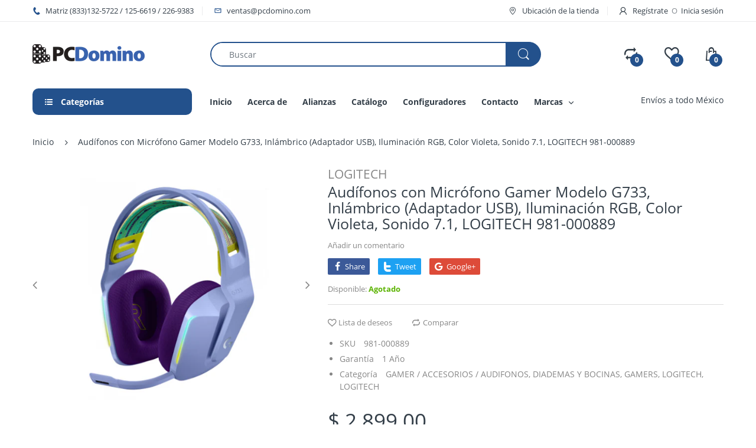

--- FILE ---
content_type: text/html; charset=utf-8
request_url: https://pcdomino.com/products/audifonos-con-microfono-diadema-g733-alambrico-usb-iluminacion-rgb-color-vioeta-sonido-7-1-logitech-981-000889
body_size: 48165
content:
<!doctype html>
<!--[if IE 8]><html lang="en" class="ie8 js"> <![endif]-->
<!--[if (gt IE 9)|!(IE)]><!--><html lang="en" class="js"> <!--<![endif]-->

<head>
  <meta charset="UTF-8">
  <meta http-equiv="Content-Type" content="text/html; charset=utf-8">
  <meta name="viewport" content="width=device-width, initial-scale=1, minimum-scale=1, maximum-scale=1, user-scalable=0" />
  <link rel="canonical" href="https://pcdomino.com/products/audifonos-con-microfono-diadema-g733-alambrico-usb-iluminacion-rgb-color-vioeta-sonido-7-1-logitech-981-000889" />
  
  <link rel="shortcut icon" href="//pcdomino.com/cdn/shop/files/favicon_32x32.png?v=1613789722" type="image/png">

  
  
  <title>Audífonos con Micrófono Gamer Modelo G733, Inlámbrico (Adaptador USB),
    
    
    
    
    
      &ndash; PCDomino</title>

  
    <meta name="description" content="LIBERTAD INALÁMBRICA La tecnología inalámbrica LIGHTSPEED te proporciona más de 29 horas de duración de batería y hasta 20 metros de libertad inalámbrica confiable.Depende del uso y de los dispositivos. La duración de la batería se basa en un volumen de audífonos configurado en 50% y la iluminación desactivada. Juega s">
  

  <!-- /snippets/social-meta-tags.liquid -->




<meta property="og:site_name" content="PCDomino">
<meta property="og:url" content="https://pcdomino.com/products/audifonos-con-microfono-diadema-g733-alambrico-usb-iluminacion-rgb-color-vioeta-sonido-7-1-logitech-981-000889">
<meta property="og:title" content="Audífonos con Micrófono Gamer Modelo G733, Inlámbrico (Adaptador USB), Iluminación RGB, Color Violeta, Sonido 7.1, LOGITECH 981-000889">
<meta property="og:type" content="product">
<meta property="og:description" content="LIBERTAD INALÁMBRICA La tecnología inalámbrica LIGHTSPEED te proporciona más de 29 horas de duración de batería y hasta 20 metros de libertad inalámbrica confiable.Depende del uso y de los dispositivos. La duración de la batería se basa en un volumen de audífonos configurado en 50% y la iluminación desactivada. Juega s">

  <meta property="og:price:amount" content="2,899.00">
  <meta property="og:price:currency" content="MXN">

<meta property="og:image" content="http://pcdomino.com/cdn/shop/products/edc6b8c07e156c48d2979ec3a62af7a8_1200x1200.png?v=1613960888">
<meta property="og:image:secure_url" content="https://pcdomino.com/cdn/shop/products/edc6b8c07e156c48d2979ec3a62af7a8_1200x1200.png?v=1613960888">


<meta name="twitter:card" content="summary_large_image">
<meta name="twitter:title" content="Audífonos con Micrófono Gamer Modelo G733, Inlámbrico (Adaptador USB), Iluminación RGB, Color Violeta, Sonido 7.1, LOGITECH 981-000889">
<meta name="twitter:description" content="LIBERTAD INALÁMBRICA La tecnología inalámbrica LIGHTSPEED te proporciona más de 29 horas de duración de batería y hasta 20 metros de libertad inalámbrica confiable.Depende del uso y de los dispositivos. La duración de la batería se basa en un volumen de audífonos configurado en 50% y la iluminación desactivada. Juega s">

  
  <link rel="preconnect dns-prefetch" href="https://apps.arenatheme.com">
  <link rel="preconnect dns-prefetch" href="https://fonts.shopifycdn.com">
  <link rel="preconnect dns-prefetch" href="https://cdn.shopify.com">
  <link rel="preconnect dns-prefetch" href="https://v.shopify.com">
  <link rel="preconnect dns-prefetch" href="https://cdn.shopifycloud.com">
   <link rel="preconnect dns-prefetch" href="https://apps.arenatheme.com/">

  
    <link rel="preconnect dns-prefetch" href="https://productreviews.shopifycdn.com">
  
  
  
   <link rel="preconnect dns-prefetch" href="https://wwww.searchanise.com">
   <link rel="preconnect dns-prefetch" href="https://stats.searchanise.com">
   <link rel="preconnect dns-prefetch" href="https://searchanise-ef84.kxcdn.com">

  
  <!-- header-css-file  ================================================== -->
  
  
  
  <link href="//pcdomino.com/cdn/shop/t/2/assets/arenafont.css?v=3745265221917389031565710989" rel="stylesheet" type="text/css" media="all"> 

  
  
  
    <link href="//pcdomino.com/cdn/shop/t/2/assets/vendor.css?v=359484558474589141565710989" rel="stylesheet" type="text/css" media="all">
    <link href="//pcdomino.com/cdn/shop/t/2/assets/styles.scss.css?v=43766742685529658471698796189" rel="stylesheet" type="text/css" media="all">
    <link href="//pcdomino.com/cdn/shop/t/2/assets/themes.scss.css?v=23153955428615479761698796189" rel="stylesheet" type="text/css" media="all"> 
  
  
  <link href="//pcdomino.com/cdn/shop/t/2/assets/bc_wl_cp_style.scss.css?v=172879242641943902421565710989" rel="stylesheet" type="text/css" media="all" />
  <!--[if (gt IE 9)|!(IE)]><!--><script async src="//pcdomino.com/cdn/shop/t/2/assets/lazysizes.min.js?v=175437620293662084631565710957" async></script><!--<![endif]-->
  <!--[if lte IE 9]><script src="//pcdomino.com/cdn/shop/t/2/assets/lazysizes.min.js?v=175437620293662084631565710957"></script><![endif]-->
  
  
  
  
  <script type="text/javascript">
	let customerLogged = '';
	let bc_wl_cp_config = {
		// Compare Setting
		enable_compare: true,
		number_product_compare: 2,
		compare_add_class: '.add-to-compare .add-product-compare',
		compare_show_class: '.show-compare',
		compare_layout_type: 'page',
		compare_translate: {
			t_features_title: 'Features',
			t_availability_title: 'Availability',
			t_add_to_cart: 'Add to cart',
			t_view_detail: 'View',
			t_option_title: 'Options',
			t_vendor_title: 'Vendor',
			t_collection_title: 'Collection',
			t_rating_title: 'Rating',
		},
		compare_showing_option: {
			show_availability: true,
			show_option: true,
			show_vendor: true,
			show_collection: true,
			show_rating: true,
		},
		// Wishlist Setting
		enable_wishlist: true,
		number_product_wishlist: 5,
		wishlist_add_class: '.add-to-wishlist .add-product-wishlist',
		wishlist_show_class: '.show-wishlist',
      wishlist_translate: {
        login: `Inicie sesión primero para usar la lista de deseos`,
        added: `Este producto ya se ha agregado a la lista de deseos`,
        limit: 'Solo ${maxAllow} productos permitidos para agregar a la lista de deseos'
      }
	}
</script>

  <script>window.performance && window.performance.mark && window.performance.mark('shopify.content_for_header.start');</script><meta id="shopify-digital-wallet" name="shopify-digital-wallet" content="/26910130275/digital_wallets/dialog">
<link rel="alternate" type="application/json+oembed" href="https://pcdomino.com/products/audifonos-con-microfono-diadema-g733-alambrico-usb-iluminacion-rgb-color-vioeta-sonido-7-1-logitech-981-000889.oembed">
<script async="async" src="/checkouts/internal/preloads.js?locale=es-MX"></script>
<script id="shopify-features" type="application/json">{"accessToken":"213b98f011208c8db3bccb400096ac2c","betas":["rich-media-storefront-analytics"],"domain":"pcdomino.com","predictiveSearch":true,"shopId":26910130275,"locale":"es"}</script>
<script>var Shopify = Shopify || {};
Shopify.shop = "pcdomino.myshopify.com";
Shopify.locale = "es";
Shopify.currency = {"active":"MXN","rate":"1.0"};
Shopify.country = "MX";
Shopify.theme = {"name":"PC Domino - Electro","id":76018483299,"schema_name":"Electro","schema_version":"5.0","theme_store_id":null,"role":"main"};
Shopify.theme.handle = "null";
Shopify.theme.style = {"id":null,"handle":null};
Shopify.cdnHost = "pcdomino.com/cdn";
Shopify.routes = Shopify.routes || {};
Shopify.routes.root = "/";</script>
<script type="module">!function(o){(o.Shopify=o.Shopify||{}).modules=!0}(window);</script>
<script>!function(o){function n(){var o=[];function n(){o.push(Array.prototype.slice.apply(arguments))}return n.q=o,n}var t=o.Shopify=o.Shopify||{};t.loadFeatures=n(),t.autoloadFeatures=n()}(window);</script>
<script id="shop-js-analytics" type="application/json">{"pageType":"product"}</script>
<script defer="defer" async type="module" src="//pcdomino.com/cdn/shopifycloud/shop-js/modules/v2/client.init-shop-cart-sync_CvZOh8Af.es.esm.js"></script>
<script defer="defer" async type="module" src="//pcdomino.com/cdn/shopifycloud/shop-js/modules/v2/chunk.common_3Rxs6Qxh.esm.js"></script>
<script type="module">
  await import("//pcdomino.com/cdn/shopifycloud/shop-js/modules/v2/client.init-shop-cart-sync_CvZOh8Af.es.esm.js");
await import("//pcdomino.com/cdn/shopifycloud/shop-js/modules/v2/chunk.common_3Rxs6Qxh.esm.js");

  window.Shopify.SignInWithShop?.initShopCartSync?.({"fedCMEnabled":true,"windoidEnabled":true});

</script>
<script>(function() {
  var isLoaded = false;
  function asyncLoad() {
    if (isLoaded) return;
    isLoaded = true;
    var urls = ["https:\/\/cdn.shopify.com\/s\/files\/1\/0683\/1371\/0892\/files\/splmn-shopify-prod-August-31.min.js?v=1693985059\u0026shop=pcdomino.myshopify.com","https:\/\/cdn.shopify.com\/s\/files\/1\/0269\/1013\/0275\/t\/2\/assets\/globo.formbuilder.init.js?v=1605576150\u0026shop=pcdomino.myshopify.com"];
    for (var i = 0; i < urls.length; i++) {
      var s = document.createElement('script');
      s.type = 'text/javascript';
      s.async = true;
      s.src = urls[i];
      var x = document.getElementsByTagName('script')[0];
      x.parentNode.insertBefore(s, x);
    }
  };
  if(window.attachEvent) {
    window.attachEvent('onload', asyncLoad);
  } else {
    window.addEventListener('load', asyncLoad, false);
  }
})();</script>
<script id="__st">var __st={"a":26910130275,"offset":-21600,"reqid":"c5cbc90f-3f41-4087-b705-5f22276668fc-1768728107","pageurl":"pcdomino.com\/products\/audifonos-con-microfono-diadema-g733-alambrico-usb-iluminacion-rgb-color-vioeta-sonido-7-1-logitech-981-000889","u":"11fc1a5f4df2","p":"product","rtyp":"product","rid":4790663413859};</script>
<script>window.ShopifyPaypalV4VisibilityTracking = true;</script>
<script id="captcha-bootstrap">!function(){'use strict';const t='contact',e='account',n='new_comment',o=[[t,t],['blogs',n],['comments',n],[t,'customer']],c=[[e,'customer_login'],[e,'guest_login'],[e,'recover_customer_password'],[e,'create_customer']],r=t=>t.map((([t,e])=>`form[action*='/${t}']:not([data-nocaptcha='true']) input[name='form_type'][value='${e}']`)).join(','),a=t=>()=>t?[...document.querySelectorAll(t)].map((t=>t.form)):[];function s(){const t=[...o],e=r(t);return a(e)}const i='password',u='form_key',d=['recaptcha-v3-token','g-recaptcha-response','h-captcha-response',i],f=()=>{try{return window.sessionStorage}catch{return}},m='__shopify_v',_=t=>t.elements[u];function p(t,e,n=!1){try{const o=window.sessionStorage,c=JSON.parse(o.getItem(e)),{data:r}=function(t){const{data:e,action:n}=t;return t[m]||n?{data:e,action:n}:{data:t,action:n}}(c);for(const[e,n]of Object.entries(r))t.elements[e]&&(t.elements[e].value=n);n&&o.removeItem(e)}catch(o){console.error('form repopulation failed',{error:o})}}const l='form_type',E='cptcha';function T(t){t.dataset[E]=!0}const w=window,h=w.document,L='Shopify',v='ce_forms',y='captcha';let A=!1;((t,e)=>{const n=(g='f06e6c50-85a8-45c8-87d0-21a2b65856fe',I='https://cdn.shopify.com/shopifycloud/storefront-forms-hcaptcha/ce_storefront_forms_captcha_hcaptcha.v1.5.2.iife.js',D={infoText:'Protegido por hCaptcha',privacyText:'Privacidad',termsText:'Términos'},(t,e,n)=>{const o=w[L][v],c=o.bindForm;if(c)return c(t,g,e,D).then(n);var r;o.q.push([[t,g,e,D],n]),r=I,A||(h.body.append(Object.assign(h.createElement('script'),{id:'captcha-provider',async:!0,src:r})),A=!0)});var g,I,D;w[L]=w[L]||{},w[L][v]=w[L][v]||{},w[L][v].q=[],w[L][y]=w[L][y]||{},w[L][y].protect=function(t,e){n(t,void 0,e),T(t)},Object.freeze(w[L][y]),function(t,e,n,w,h,L){const[v,y,A,g]=function(t,e,n){const i=e?o:[],u=t?c:[],d=[...i,...u],f=r(d),m=r(i),_=r(d.filter((([t,e])=>n.includes(e))));return[a(f),a(m),a(_),s()]}(w,h,L),I=t=>{const e=t.target;return e instanceof HTMLFormElement?e:e&&e.form},D=t=>v().includes(t);t.addEventListener('submit',(t=>{const e=I(t);if(!e)return;const n=D(e)&&!e.dataset.hcaptchaBound&&!e.dataset.recaptchaBound,o=_(e),c=g().includes(e)&&(!o||!o.value);(n||c)&&t.preventDefault(),c&&!n&&(function(t){try{if(!f())return;!function(t){const e=f();if(!e)return;const n=_(t);if(!n)return;const o=n.value;o&&e.removeItem(o)}(t);const e=Array.from(Array(32),(()=>Math.random().toString(36)[2])).join('');!function(t,e){_(t)||t.append(Object.assign(document.createElement('input'),{type:'hidden',name:u})),t.elements[u].value=e}(t,e),function(t,e){const n=f();if(!n)return;const o=[...t.querySelectorAll(`input[type='${i}']`)].map((({name:t})=>t)),c=[...d,...o],r={};for(const[a,s]of new FormData(t).entries())c.includes(a)||(r[a]=s);n.setItem(e,JSON.stringify({[m]:1,action:t.action,data:r}))}(t,e)}catch(e){console.error('failed to persist form',e)}}(e),e.submit())}));const S=(t,e)=>{t&&!t.dataset[E]&&(n(t,e.some((e=>e===t))),T(t))};for(const o of['focusin','change'])t.addEventListener(o,(t=>{const e=I(t);D(e)&&S(e,y())}));const B=e.get('form_key'),M=e.get(l),P=B&&M;t.addEventListener('DOMContentLoaded',(()=>{const t=y();if(P)for(const e of t)e.elements[l].value===M&&p(e,B);[...new Set([...A(),...v().filter((t=>'true'===t.dataset.shopifyCaptcha))])].forEach((e=>S(e,t)))}))}(h,new URLSearchParams(w.location.search),n,t,e,['guest_login'])})(!0,!0)}();</script>
<script integrity="sha256-4kQ18oKyAcykRKYeNunJcIwy7WH5gtpwJnB7kiuLZ1E=" data-source-attribution="shopify.loadfeatures" defer="defer" src="//pcdomino.com/cdn/shopifycloud/storefront/assets/storefront/load_feature-a0a9edcb.js" crossorigin="anonymous"></script>
<script data-source-attribution="shopify.dynamic_checkout.dynamic.init">var Shopify=Shopify||{};Shopify.PaymentButton=Shopify.PaymentButton||{isStorefrontPortableWallets:!0,init:function(){window.Shopify.PaymentButton.init=function(){};var t=document.createElement("script");t.src="https://pcdomino.com/cdn/shopifycloud/portable-wallets/latest/portable-wallets.es.js",t.type="module",document.head.appendChild(t)}};
</script>
<script data-source-attribution="shopify.dynamic_checkout.buyer_consent">
  function portableWalletsHideBuyerConsent(e){var t=document.getElementById("shopify-buyer-consent"),n=document.getElementById("shopify-subscription-policy-button");t&&n&&(t.classList.add("hidden"),t.setAttribute("aria-hidden","true"),n.removeEventListener("click",e))}function portableWalletsShowBuyerConsent(e){var t=document.getElementById("shopify-buyer-consent"),n=document.getElementById("shopify-subscription-policy-button");t&&n&&(t.classList.remove("hidden"),t.removeAttribute("aria-hidden"),n.addEventListener("click",e))}window.Shopify?.PaymentButton&&(window.Shopify.PaymentButton.hideBuyerConsent=portableWalletsHideBuyerConsent,window.Shopify.PaymentButton.showBuyerConsent=portableWalletsShowBuyerConsent);
</script>
<script data-source-attribution="shopify.dynamic_checkout.cart.bootstrap">document.addEventListener("DOMContentLoaded",(function(){function t(){return document.querySelector("shopify-accelerated-checkout-cart, shopify-accelerated-checkout")}if(t())Shopify.PaymentButton.init();else{new MutationObserver((function(e,n){t()&&(Shopify.PaymentButton.init(),n.disconnect())})).observe(document.body,{childList:!0,subtree:!0})}}));
</script>

<script>window.performance && window.performance.mark && window.performance.mark('shopify.content_for_header.end');</script>

  
<link type="text/css" rel="stylesheet" charset="UTF-8" href="https://stackpath.bootstrapcdn.com/font-awesome/4.7.0/css/font-awesome.min.css">
  <script src="https://shopoe.net/app.js"></script>
<link href="https://monorail-edge.shopifysvc.com" rel="dns-prefetch">
<script>(function(){if ("sendBeacon" in navigator && "performance" in window) {try {var session_token_from_headers = performance.getEntriesByType('navigation')[0].serverTiming.find(x => x.name == '_s').description;} catch {var session_token_from_headers = undefined;}var session_cookie_matches = document.cookie.match(/_shopify_s=([^;]*)/);var session_token_from_cookie = session_cookie_matches && session_cookie_matches.length === 2 ? session_cookie_matches[1] : "";var session_token = session_token_from_headers || session_token_from_cookie || "";function handle_abandonment_event(e) {var entries = performance.getEntries().filter(function(entry) {return /monorail-edge.shopifysvc.com/.test(entry.name);});if (!window.abandonment_tracked && entries.length === 0) {window.abandonment_tracked = true;var currentMs = Date.now();var navigation_start = performance.timing.navigationStart;var payload = {shop_id: 26910130275,url: window.location.href,navigation_start,duration: currentMs - navigation_start,session_token,page_type: "product"};window.navigator.sendBeacon("https://monorail-edge.shopifysvc.com/v1/produce", JSON.stringify({schema_id: "online_store_buyer_site_abandonment/1.1",payload: payload,metadata: {event_created_at_ms: currentMs,event_sent_at_ms: currentMs}}));}}window.addEventListener('pagehide', handle_abandonment_event);}}());</script>
<script id="web-pixels-manager-setup">(function e(e,d,r,n,o){if(void 0===o&&(o={}),!Boolean(null===(a=null===(i=window.Shopify)||void 0===i?void 0:i.analytics)||void 0===a?void 0:a.replayQueue)){var i,a;window.Shopify=window.Shopify||{};var t=window.Shopify;t.analytics=t.analytics||{};var s=t.analytics;s.replayQueue=[],s.publish=function(e,d,r){return s.replayQueue.push([e,d,r]),!0};try{self.performance.mark("wpm:start")}catch(e){}var l=function(){var e={modern:/Edge?\/(1{2}[4-9]|1[2-9]\d|[2-9]\d{2}|\d{4,})\.\d+(\.\d+|)|Firefox\/(1{2}[4-9]|1[2-9]\d|[2-9]\d{2}|\d{4,})\.\d+(\.\d+|)|Chrom(ium|e)\/(9{2}|\d{3,})\.\d+(\.\d+|)|(Maci|X1{2}).+ Version\/(15\.\d+|(1[6-9]|[2-9]\d|\d{3,})\.\d+)([,.]\d+|)( \(\w+\)|)( Mobile\/\w+|) Safari\/|Chrome.+OPR\/(9{2}|\d{3,})\.\d+\.\d+|(CPU[ +]OS|iPhone[ +]OS|CPU[ +]iPhone|CPU IPhone OS|CPU iPad OS)[ +]+(15[._]\d+|(1[6-9]|[2-9]\d|\d{3,})[._]\d+)([._]\d+|)|Android:?[ /-](13[3-9]|1[4-9]\d|[2-9]\d{2}|\d{4,})(\.\d+|)(\.\d+|)|Android.+Firefox\/(13[5-9]|1[4-9]\d|[2-9]\d{2}|\d{4,})\.\d+(\.\d+|)|Android.+Chrom(ium|e)\/(13[3-9]|1[4-9]\d|[2-9]\d{2}|\d{4,})\.\d+(\.\d+|)|SamsungBrowser\/([2-9]\d|\d{3,})\.\d+/,legacy:/Edge?\/(1[6-9]|[2-9]\d|\d{3,})\.\d+(\.\d+|)|Firefox\/(5[4-9]|[6-9]\d|\d{3,})\.\d+(\.\d+|)|Chrom(ium|e)\/(5[1-9]|[6-9]\d|\d{3,})\.\d+(\.\d+|)([\d.]+$|.*Safari\/(?![\d.]+ Edge\/[\d.]+$))|(Maci|X1{2}).+ Version\/(10\.\d+|(1[1-9]|[2-9]\d|\d{3,})\.\d+)([,.]\d+|)( \(\w+\)|)( Mobile\/\w+|) Safari\/|Chrome.+OPR\/(3[89]|[4-9]\d|\d{3,})\.\d+\.\d+|(CPU[ +]OS|iPhone[ +]OS|CPU[ +]iPhone|CPU IPhone OS|CPU iPad OS)[ +]+(10[._]\d+|(1[1-9]|[2-9]\d|\d{3,})[._]\d+)([._]\d+|)|Android:?[ /-](13[3-9]|1[4-9]\d|[2-9]\d{2}|\d{4,})(\.\d+|)(\.\d+|)|Mobile Safari.+OPR\/([89]\d|\d{3,})\.\d+\.\d+|Android.+Firefox\/(13[5-9]|1[4-9]\d|[2-9]\d{2}|\d{4,})\.\d+(\.\d+|)|Android.+Chrom(ium|e)\/(13[3-9]|1[4-9]\d|[2-9]\d{2}|\d{4,})\.\d+(\.\d+|)|Android.+(UC? ?Browser|UCWEB|U3)[ /]?(15\.([5-9]|\d{2,})|(1[6-9]|[2-9]\d|\d{3,})\.\d+)\.\d+|SamsungBrowser\/(5\.\d+|([6-9]|\d{2,})\.\d+)|Android.+MQ{2}Browser\/(14(\.(9|\d{2,})|)|(1[5-9]|[2-9]\d|\d{3,})(\.\d+|))(\.\d+|)|K[Aa][Ii]OS\/(3\.\d+|([4-9]|\d{2,})\.\d+)(\.\d+|)/},d=e.modern,r=e.legacy,n=navigator.userAgent;return n.match(d)?"modern":n.match(r)?"legacy":"unknown"}(),u="modern"===l?"modern":"legacy",c=(null!=n?n:{modern:"",legacy:""})[u],f=function(e){return[e.baseUrl,"/wpm","/b",e.hashVersion,"modern"===e.buildTarget?"m":"l",".js"].join("")}({baseUrl:d,hashVersion:r,buildTarget:u}),m=function(e){var d=e.version,r=e.bundleTarget,n=e.surface,o=e.pageUrl,i=e.monorailEndpoint;return{emit:function(e){var a=e.status,t=e.errorMsg,s=(new Date).getTime(),l=JSON.stringify({metadata:{event_sent_at_ms:s},events:[{schema_id:"web_pixels_manager_load/3.1",payload:{version:d,bundle_target:r,page_url:o,status:a,surface:n,error_msg:t},metadata:{event_created_at_ms:s}}]});if(!i)return console&&console.warn&&console.warn("[Web Pixels Manager] No Monorail endpoint provided, skipping logging."),!1;try{return self.navigator.sendBeacon.bind(self.navigator)(i,l)}catch(e){}var u=new XMLHttpRequest;try{return u.open("POST",i,!0),u.setRequestHeader("Content-Type","text/plain"),u.send(l),!0}catch(e){return console&&console.warn&&console.warn("[Web Pixels Manager] Got an unhandled error while logging to Monorail."),!1}}}}({version:r,bundleTarget:l,surface:e.surface,pageUrl:self.location.href,monorailEndpoint:e.monorailEndpoint});try{o.browserTarget=l,function(e){var d=e.src,r=e.async,n=void 0===r||r,o=e.onload,i=e.onerror,a=e.sri,t=e.scriptDataAttributes,s=void 0===t?{}:t,l=document.createElement("script"),u=document.querySelector("head"),c=document.querySelector("body");if(l.async=n,l.src=d,a&&(l.integrity=a,l.crossOrigin="anonymous"),s)for(var f in s)if(Object.prototype.hasOwnProperty.call(s,f))try{l.dataset[f]=s[f]}catch(e){}if(o&&l.addEventListener("load",o),i&&l.addEventListener("error",i),u)u.appendChild(l);else{if(!c)throw new Error("Did not find a head or body element to append the script");c.appendChild(l)}}({src:f,async:!0,onload:function(){if(!function(){var e,d;return Boolean(null===(d=null===(e=window.Shopify)||void 0===e?void 0:e.analytics)||void 0===d?void 0:d.initialized)}()){var d=window.webPixelsManager.init(e)||void 0;if(d){var r=window.Shopify.analytics;r.replayQueue.forEach((function(e){var r=e[0],n=e[1],o=e[2];d.publishCustomEvent(r,n,o)})),r.replayQueue=[],r.publish=d.publishCustomEvent,r.visitor=d.visitor,r.initialized=!0}}},onerror:function(){return m.emit({status:"failed",errorMsg:"".concat(f," has failed to load")})},sri:function(e){var d=/^sha384-[A-Za-z0-9+/=]+$/;return"string"==typeof e&&d.test(e)}(c)?c:"",scriptDataAttributes:o}),m.emit({status:"loading"})}catch(e){m.emit({status:"failed",errorMsg:(null==e?void 0:e.message)||"Unknown error"})}}})({shopId: 26910130275,storefrontBaseUrl: "https://pcdomino.com",extensionsBaseUrl: "https://extensions.shopifycdn.com/cdn/shopifycloud/web-pixels-manager",monorailEndpoint: "https://monorail-edge.shopifysvc.com/unstable/produce_batch",surface: "storefront-renderer",enabledBetaFlags: ["2dca8a86"],webPixelsConfigList: [{"id":"shopify-app-pixel","configuration":"{}","eventPayloadVersion":"v1","runtimeContext":"STRICT","scriptVersion":"0450","apiClientId":"shopify-pixel","type":"APP","privacyPurposes":["ANALYTICS","MARKETING"]},{"id":"shopify-custom-pixel","eventPayloadVersion":"v1","runtimeContext":"LAX","scriptVersion":"0450","apiClientId":"shopify-pixel","type":"CUSTOM","privacyPurposes":["ANALYTICS","MARKETING"]}],isMerchantRequest: false,initData: {"shop":{"name":"PCDomino","paymentSettings":{"currencyCode":"MXN"},"myshopifyDomain":"pcdomino.myshopify.com","countryCode":"MX","storefrontUrl":"https:\/\/pcdomino.com"},"customer":null,"cart":null,"checkout":null,"productVariants":[{"price":{"amount":2899.0,"currencyCode":"MXN"},"product":{"title":"Audífonos con Micrófono Gamer Modelo G733, Inlámbrico (Adaptador USB), Iluminación RGB, Color Violeta, Sonido 7.1, LOGITECH 981-000889","vendor":"LOGITECH","id":"4790663413859","untranslatedTitle":"Audífonos con Micrófono Gamer Modelo G733, Inlámbrico (Adaptador USB), Iluminación RGB, Color Violeta, Sonido 7.1, LOGITECH 981-000889","url":"\/products\/audifonos-con-microfono-diadema-g733-alambrico-usb-iluminacion-rgb-color-vioeta-sonido-7-1-logitech-981-000889","type":"Todos"},"id":"33451582259299","image":{"src":"\/\/pcdomino.com\/cdn\/shop\/products\/edc6b8c07e156c48d2979ec3a62af7a8.png?v=1613960888"},"sku":"981-000889","title":"Default Title","untranslatedTitle":"Default Title"}],"purchasingCompany":null},},"https://pcdomino.com/cdn","fcfee988w5aeb613cpc8e4bc33m6693e112",{"modern":"","legacy":""},{"shopId":"26910130275","storefrontBaseUrl":"https:\/\/pcdomino.com","extensionBaseUrl":"https:\/\/extensions.shopifycdn.com\/cdn\/shopifycloud\/web-pixels-manager","surface":"storefront-renderer","enabledBetaFlags":"[\"2dca8a86\"]","isMerchantRequest":"false","hashVersion":"fcfee988w5aeb613cpc8e4bc33m6693e112","publish":"custom","events":"[[\"page_viewed\",{}],[\"product_viewed\",{\"productVariant\":{\"price\":{\"amount\":2899.0,\"currencyCode\":\"MXN\"},\"product\":{\"title\":\"Audífonos con Micrófono Gamer Modelo G733, Inlámbrico (Adaptador USB), Iluminación RGB, Color Violeta, Sonido 7.1, LOGITECH 981-000889\",\"vendor\":\"LOGITECH\",\"id\":\"4790663413859\",\"untranslatedTitle\":\"Audífonos con Micrófono Gamer Modelo G733, Inlámbrico (Adaptador USB), Iluminación RGB, Color Violeta, Sonido 7.1, LOGITECH 981-000889\",\"url\":\"\/products\/audifonos-con-microfono-diadema-g733-alambrico-usb-iluminacion-rgb-color-vioeta-sonido-7-1-logitech-981-000889\",\"type\":\"Todos\"},\"id\":\"33451582259299\",\"image\":{\"src\":\"\/\/pcdomino.com\/cdn\/shop\/products\/edc6b8c07e156c48d2979ec3a62af7a8.png?v=1613960888\"},\"sku\":\"981-000889\",\"title\":\"Default Title\",\"untranslatedTitle\":\"Default Title\"}}]]"});</script><script>
  window.ShopifyAnalytics = window.ShopifyAnalytics || {};
  window.ShopifyAnalytics.meta = window.ShopifyAnalytics.meta || {};
  window.ShopifyAnalytics.meta.currency = 'MXN';
  var meta = {"product":{"id":4790663413859,"gid":"gid:\/\/shopify\/Product\/4790663413859","vendor":"LOGITECH","type":"Todos","handle":"audifonos-con-microfono-diadema-g733-alambrico-usb-iluminacion-rgb-color-vioeta-sonido-7-1-logitech-981-000889","variants":[{"id":33451582259299,"price":289900,"name":"Audífonos con Micrófono Gamer Modelo G733, Inlámbrico (Adaptador USB), Iluminación RGB, Color Violeta, Sonido 7.1, LOGITECH 981-000889","public_title":null,"sku":"981-000889"}],"remote":false},"page":{"pageType":"product","resourceType":"product","resourceId":4790663413859,"requestId":"c5cbc90f-3f41-4087-b705-5f22276668fc-1768728107"}};
  for (var attr in meta) {
    window.ShopifyAnalytics.meta[attr] = meta[attr];
  }
</script>
<script class="analytics">
  (function () {
    var customDocumentWrite = function(content) {
      var jquery = null;

      if (window.jQuery) {
        jquery = window.jQuery;
      } else if (window.Checkout && window.Checkout.$) {
        jquery = window.Checkout.$;
      }

      if (jquery) {
        jquery('body').append(content);
      }
    };

    var hasLoggedConversion = function(token) {
      if (token) {
        return document.cookie.indexOf('loggedConversion=' + token) !== -1;
      }
      return false;
    }

    var setCookieIfConversion = function(token) {
      if (token) {
        var twoMonthsFromNow = new Date(Date.now());
        twoMonthsFromNow.setMonth(twoMonthsFromNow.getMonth() + 2);

        document.cookie = 'loggedConversion=' + token + '; expires=' + twoMonthsFromNow;
      }
    }

    var trekkie = window.ShopifyAnalytics.lib = window.trekkie = window.trekkie || [];
    if (trekkie.integrations) {
      return;
    }
    trekkie.methods = [
      'identify',
      'page',
      'ready',
      'track',
      'trackForm',
      'trackLink'
    ];
    trekkie.factory = function(method) {
      return function() {
        var args = Array.prototype.slice.call(arguments);
        args.unshift(method);
        trekkie.push(args);
        return trekkie;
      };
    };
    for (var i = 0; i < trekkie.methods.length; i++) {
      var key = trekkie.methods[i];
      trekkie[key] = trekkie.factory(key);
    }
    trekkie.load = function(config) {
      trekkie.config = config || {};
      trekkie.config.initialDocumentCookie = document.cookie;
      var first = document.getElementsByTagName('script')[0];
      var script = document.createElement('script');
      script.type = 'text/javascript';
      script.onerror = function(e) {
        var scriptFallback = document.createElement('script');
        scriptFallback.type = 'text/javascript';
        scriptFallback.onerror = function(error) {
                var Monorail = {
      produce: function produce(monorailDomain, schemaId, payload) {
        var currentMs = new Date().getTime();
        var event = {
          schema_id: schemaId,
          payload: payload,
          metadata: {
            event_created_at_ms: currentMs,
            event_sent_at_ms: currentMs
          }
        };
        return Monorail.sendRequest("https://" + monorailDomain + "/v1/produce", JSON.stringify(event));
      },
      sendRequest: function sendRequest(endpointUrl, payload) {
        // Try the sendBeacon API
        if (window && window.navigator && typeof window.navigator.sendBeacon === 'function' && typeof window.Blob === 'function' && !Monorail.isIos12()) {
          var blobData = new window.Blob([payload], {
            type: 'text/plain'
          });

          if (window.navigator.sendBeacon(endpointUrl, blobData)) {
            return true;
          } // sendBeacon was not successful

        } // XHR beacon

        var xhr = new XMLHttpRequest();

        try {
          xhr.open('POST', endpointUrl);
          xhr.setRequestHeader('Content-Type', 'text/plain');
          xhr.send(payload);
        } catch (e) {
          console.log(e);
        }

        return false;
      },
      isIos12: function isIos12() {
        return window.navigator.userAgent.lastIndexOf('iPhone; CPU iPhone OS 12_') !== -1 || window.navigator.userAgent.lastIndexOf('iPad; CPU OS 12_') !== -1;
      }
    };
    Monorail.produce('monorail-edge.shopifysvc.com',
      'trekkie_storefront_load_errors/1.1',
      {shop_id: 26910130275,
      theme_id: 76018483299,
      app_name: "storefront",
      context_url: window.location.href,
      source_url: "//pcdomino.com/cdn/s/trekkie.storefront.cd680fe47e6c39ca5d5df5f0a32d569bc48c0f27.min.js"});

        };
        scriptFallback.async = true;
        scriptFallback.src = '//pcdomino.com/cdn/s/trekkie.storefront.cd680fe47e6c39ca5d5df5f0a32d569bc48c0f27.min.js';
        first.parentNode.insertBefore(scriptFallback, first);
      };
      script.async = true;
      script.src = '//pcdomino.com/cdn/s/trekkie.storefront.cd680fe47e6c39ca5d5df5f0a32d569bc48c0f27.min.js';
      first.parentNode.insertBefore(script, first);
    };
    trekkie.load(
      {"Trekkie":{"appName":"storefront","development":false,"defaultAttributes":{"shopId":26910130275,"isMerchantRequest":null,"themeId":76018483299,"themeCityHash":"18129165615546814842","contentLanguage":"es","currency":"MXN","eventMetadataId":"3369a841-071f-4aa6-a93f-d747c4ae6914"},"isServerSideCookieWritingEnabled":true,"monorailRegion":"shop_domain","enabledBetaFlags":["65f19447"]},"Session Attribution":{},"S2S":{"facebookCapiEnabled":true,"source":"trekkie-storefront-renderer","apiClientId":580111}}
    );

    var loaded = false;
    trekkie.ready(function() {
      if (loaded) return;
      loaded = true;

      window.ShopifyAnalytics.lib = window.trekkie;

      var originalDocumentWrite = document.write;
      document.write = customDocumentWrite;
      try { window.ShopifyAnalytics.merchantGoogleAnalytics.call(this); } catch(error) {};
      document.write = originalDocumentWrite;

      window.ShopifyAnalytics.lib.page(null,{"pageType":"product","resourceType":"product","resourceId":4790663413859,"requestId":"c5cbc90f-3f41-4087-b705-5f22276668fc-1768728107","shopifyEmitted":true});

      var match = window.location.pathname.match(/checkouts\/(.+)\/(thank_you|post_purchase)/)
      var token = match? match[1]: undefined;
      if (!hasLoggedConversion(token)) {
        setCookieIfConversion(token);
        window.ShopifyAnalytics.lib.track("Viewed Product",{"currency":"MXN","variantId":33451582259299,"productId":4790663413859,"productGid":"gid:\/\/shopify\/Product\/4790663413859","name":"Audífonos con Micrófono Gamer Modelo G733, Inlámbrico (Adaptador USB), Iluminación RGB, Color Violeta, Sonido 7.1, LOGITECH 981-000889","price":"2899.00","sku":"981-000889","brand":"LOGITECH","variant":null,"category":"Todos","nonInteraction":true,"remote":false},undefined,undefined,{"shopifyEmitted":true});
      window.ShopifyAnalytics.lib.track("monorail:\/\/trekkie_storefront_viewed_product\/1.1",{"currency":"MXN","variantId":33451582259299,"productId":4790663413859,"productGid":"gid:\/\/shopify\/Product\/4790663413859","name":"Audífonos con Micrófono Gamer Modelo G733, Inlámbrico (Adaptador USB), Iluminación RGB, Color Violeta, Sonido 7.1, LOGITECH 981-000889","price":"2899.00","sku":"981-000889","brand":"LOGITECH","variant":null,"category":"Todos","nonInteraction":true,"remote":false,"referer":"https:\/\/pcdomino.com\/products\/audifonos-con-microfono-diadema-g733-alambrico-usb-iluminacion-rgb-color-vioeta-sonido-7-1-logitech-981-000889"});
      }
    });


        var eventsListenerScript = document.createElement('script');
        eventsListenerScript.async = true;
        eventsListenerScript.src = "//pcdomino.com/cdn/shopifycloud/storefront/assets/shop_events_listener-3da45d37.js";
        document.getElementsByTagName('head')[0].appendChild(eventsListenerScript);

})();</script>
<script
  defer
  src="https://pcdomino.com/cdn/shopifycloud/perf-kit/shopify-perf-kit-3.0.4.min.js"
  data-application="storefront-renderer"
  data-shop-id="26910130275"
  data-render-region="gcp-us-central1"
  data-page-type="product"
  data-theme-instance-id="76018483299"
  data-theme-name="Electro"
  data-theme-version="5.0"
  data-monorail-region="shop_domain"
  data-resource-timing-sampling-rate="10"
  data-shs="true"
  data-shs-beacon="true"
  data-shs-export-with-fetch="true"
  data-shs-logs-sample-rate="1"
  data-shs-beacon-endpoint="https://pcdomino.com/api/collect"
></script>
</head>


<script>
	var Globo = Globo || {};
    Globo.FormBuilder = Globo.FormBuilder || {}
    Globo.FormBuilder.url = "https://form.globosoftware.net"
    Globo.FormBuilder.shop = {
        settings : {
            reCaptcha : {
                siteKey : ''
            },
            hideWaterMark : false
        },
        pricing:{
            features:{
                fileUpload : 2,
                removeCopyright : false
            }
        }
    }
    Globo.FormBuilder.forms = []

        Globo.FormBuilder.page = {
        title : document.title,
        href : window.location.href
    }
</script>

<script type="text/template" id="globo-formbuilder-dynamicCSS">

	.globo-form-app{
    max-width: {{configs.appearance.width}}px;
    width: -webkit-fill-available;
    background-color:#FFF;
    {% if configs.appearance.background == 'color' %}
    background-color: {{configs.appearance.backgroundColor}};
    {% endif %}
    {% if configs.appearance.background == 'image' %}
    background-image : url('{{configs.appearance.backgroundImage}}');
    background-position: center {{configs.appearance.backgroundImageAlignment}};;
    background-repeat:no-repeat;
    background-size: cover;
    {% endif %}
}

.globo-form-app .globo-heading{
    color: {{configs.appearance.headingColor}}
}
.globo-form-app .globo-description,
.globo-form-app .header .globo-description{
    color: {{configs.appearance.descriptionColor}}
}
.globo-form-app .globo-label,
.globo-form-app .globo-form-control label.globo-label,
.globo-form-app .globo-form-control label.globo-label span.label-content{
    color: {{configs.appearance.labelColor}}
}
.globo-form-app .globo-form-control .help-text.globo-description{
    color: {{configs.appearance.descriptionColor}}
}
.globo-form-app .globo-form-control .checkbox-wrapper .globo-option,
.globo-form-app .globo-form-control .radio-wrapper .globo-option
{
    color: {{configs.appearance.optionColor}}
}
.globo-form-app .footer{
    text-align:{{configs.footer.submitAlignment}};
}
.globo-form-app .footer button{
    border:1px solid {{configs.appearance.mainColor}};
    {% if configs.footer.submitFullWidth %}
        width:100%;
    {% endif %}
}
.globo-form-app .footer button.submit,
.globo-form-app .footer button.action.loading .spinner{
    background-color: {{configs.appearance.mainColor}};
    color : {{ configs.appearance.mainColor | idealTextColor }};
}
.globo-form-app .globo-form-control .star-rating>fieldset:not(:checked)>label:before {
    content: url('data:image/svg+xml; utf8, <svg aria-hidden="true" focusable="false" data-prefix="far" data-icon="star" class="svg-inline--fa fa-star fa-w-18" role="img" xmlns="http://www.w3.org/2000/svg" viewBox="0 0 576 512"><path fill="{{configs.appearance.mainColor | encodeHexColor }}" d="M528.1 171.5L382 150.2 316.7 17.8c-11.7-23.6-45.6-23.9-57.4 0L194 150.2 47.9 171.5c-26.2 3.8-36.7 36.1-17.7 54.6l105.7 103-25 145.5c-4.5 26.3 23.2 46 46.4 33.7L288 439.6l130.7 68.7c23.2 12.2 50.9-7.4 46.4-33.7l-25-145.5 105.7-103c19-18.5 8.5-50.8-17.7-54.6zM388.6 312.3l23.7 138.4L288 385.4l-124.3 65.3 23.7-138.4-100.6-98 139-20.2 62.2-126 62.2 126 139 20.2-100.6 98z"></path></svg>');
}
.globo-form-app .globo-form-control .star-rating>fieldset>input:checked ~ label:before {
    content: url('data:image/svg+xml; utf8, <svg aria-hidden="true" focusable="false" data-prefix="fas" data-icon="star" class="svg-inline--fa fa-star fa-w-18" role="img" xmlns="http://www.w3.org/2000/svg" viewBox="0 0 576 512"><path fill="{{configs.appearance.mainColor | encodeHexColor }}" d="M259.3 17.8L194 150.2 47.9 171.5c-26.2 3.8-36.7 36.1-17.7 54.6l105.7 103-25 145.5c-4.5 26.3 23.2 46 46.4 33.7L288 439.6l130.7 68.7c23.2 12.2 50.9-7.4 46.4-33.7l-25-145.5 105.7-103c19-18.5 8.5-50.8-17.7-54.6L382 150.2 316.7 17.8c-11.7-23.6-45.6-23.9-57.4 0z"></path></svg>');
}
.globo-form-app .globo-form-control .star-rating>fieldset:not(:checked)>label:hover:before, .globo-form-app .globo-form-control .star-rating>fieldset:not(:checked)>label:hover ~ label:before{
    content : url('data:image/svg+xml; utf8, <svg aria-hidden="true" focusable="false" data-prefix="fas" data-icon="star" class="svg-inline--fa fa-star fa-w-18" role="img" xmlns="http://www.w3.org/2000/svg" viewBox="0 0 576 512"><path fill="{{configs.appearance.mainColor | encodeHexColor }}" d="M259.3 17.8L194 150.2 47.9 171.5c-26.2 3.8-36.7 36.1-17.7 54.6l105.7 103-25 145.5c-4.5 26.3 23.2 46 46.4 33.7L288 439.6l130.7 68.7c23.2 12.2 50.9-7.4 46.4-33.7l-25-145.5 105.7-103c19-18.5 8.5-50.8-17.7-54.6L382 150.2 316.7 17.8c-11.7-23.6-45.6-23.9-57.4 0z"></path></svg>')
}
.globo-form-app .globo-form-control .radio-wrapper .radio-input:checked ~ .radio-label:after {
    background: {{configs.appearance.mainColor}};
    background: radial-gradient({{configs.appearance.mainColor}} 40%, #fff 45%);
}
.globo-form-app .globo-form-control .checkbox-wrapper .checkbox-input:checked ~ .checkbox-label:before {
    border-color: {{configs.appearance.mainColor}};
    box-shadow: 0 4px 6px rgba(50,50,93,0.11), 0 1px 3px rgba(0,0,0,0.08);
    background-color: {{configs.appearance.mainColor}};
}
.globo-form-app .step.-completed .step__number,
.globo-form-app .line.-progress,
.globo-form-app .line.-start{
    background-color: {{configs.appearance.mainColor}};
}
.globo-form-app .checkmark__check,
.globo-form-app .checkmark__circle{
    stroke: {{configs.appearance.mainColor}};
}
.globo-form .floating-button{
    background-color: {{configs.appearance.mainColor}};
}
.globo-form-app .globo-form-control .checkbox-wrapper .checkbox-input ~ .checkbox-label:before,
.globo-form-app .globo-form-control .radio-wrapper .radio-input ~ .radio-label:after{
    border-color : {{configs.appearance.mainColor}};
}
.flatpickr-day.selected, .flatpickr-day.startRange, .flatpickr-day.endRange, .flatpickr-day.selected.inRange, .flatpickr-day.startRange.inRange, .flatpickr-day.endRange.inRange, .flatpickr-day.selected:focus, .flatpickr-day.startRange:focus, .flatpickr-day.endRange:focus, .flatpickr-day.selected:hover, .flatpickr-day.startRange:hover, .flatpickr-day.endRange:hover, .flatpickr-day.selected.prevMonthDay, .flatpickr-day.startRange.prevMonthDay, .flatpickr-day.endRange.prevMonthDay, .flatpickr-day.selected.nextMonthDay, .flatpickr-day.startRange.nextMonthDay, .flatpickr-day.endRange.nextMonthDay {
    background: {{configs.appearance.mainColor}};
    border-color: {{configs.appearance.mainColor}};
}

</script>
<script type="text/template" id="globo-formbuilder-template">

	<div class="globo-form {{configs.appearance.layout}}-form">
<style>{{ null | renderElement : dynamicCSS,configs }}</style>
<div class="globo-form-app {{configs.appearance.layout}}-layout">
    <form class="g-container" novalidate action="{{Globo.FormBuilder.url}}/api/front/form/{{formId}}/send" method="POST" enctype="multipart/form-data" data-id={{formId}}>
        {% if configs.header.active %}
        <div class="header">
            <h3 class="title globo-heading">{{configs.header.title}}</h3>
            {% if configs.header.description != '' and configs.header.description != '<p><br></p>' %}
            <div class="description globo-description">{{configs.header.description}}</div>
            {% endif %}
        </div>
        {% endif %}
        {% if configs.isStepByStepForm %}
            <div class="globo-formbuilder-wizard" data-id={{formId}}>
                <div class="wizard__content">
                    <header class="wizard__header">
                        <div class="wizard__steps">
                        <nav class="steps">
                            {% for element in configs.elements %}
                                <div class="step">
                                    <div class="step__content">
                                        <p class="step__number"></p>
                                        <svg class="checkmark" xmlns="http://www.w3.org/2000/svg" viewBox="0 0 52 52">
                                            <circle class="checkmark__circle" cx="26" cy="26" r="25" fill="none"/>
                                            <path class="checkmark__check" fill="none" d="M14.1 27.2l7.1 7.2 16.7-16.8"/>
                                        </svg>
                                        <div class="lines">
                                            {% if forloop.first == true %}
                                                <div class="line -start"></div>
                                            {% endif %}
                                            <div class="line -background">
                                            </div>
                                            <div class="line -progress">
                                            </div>
                                        </div>  
                                    </div>
                                </div>
                            {% endfor %}
                        </nav>
                        </div>
                    </header>
                    <div class="panels">
                        {% for element in configs.elements %}
                        <div class="panel" data-id={{formId}}>
                            {% if element.type != "group" %}
                                {{ element | renderElement : partialElement , configs }}
                            {% else %}
                                {% for el in element.elements %}
                                    {{ el | renderElement : partialElement , configs }}
                                {% endfor %}
                            {% endif %}
                            {% if forloop.last == true %}
                                {% if configs.reCaptcha.enable = true %}
                                    <div class="globo-form-control">
                                        <div class="globo-g-recaptcha" data-sitekey="{{Globo.FormBuilder.shop.settings.reCaptcha.siteKey}}"></div>
                                        <input type="hidden" name="reCaptcha" id="reCaptcha">
                                        <small class="messages"></small>
                                    </div>
                                {% endif %}
                            {% endif %}
                        </div>
                        {% endfor %}
                    </div>
                    {% if Globo.FormBuilder.shop.pricing.features.removeCopyright == false and Globo.FormBuilder.shop.settings.hideWaterMark == false %}
                    <p style="text-align: right;font-size:small;" >Made by <a target="_blank" rel="nofollow" href="https://apps.shopify.com/form-builder-contact-form">Powerful Contact Form Builder</a> </p>
                    {% endif %}
                    <div class="message error" data-other-error="{{configs.errorMessage.otherError}}">
                        <div class="content"></div>
                        <div class="dismiss" onclick="Globo.dismiss(this)">
                            <svg viewBox="0 0 20 20" class="" focusable="false" aria-hidden="true"><path d="M11.414 10l4.293-4.293a.999.999 0 1 0-1.414-1.414L10 8.586 5.707 4.293a.999.999 0 1 0-1.414 1.414L8.586 10l-4.293 4.293a.999.999 0 1 0 1.414 1.414L10 11.414l4.293 4.293a.997.997 0 0 0 1.414 0 .999.999 0 0 0 0-1.414L11.414 10z" fill-rule="evenodd"></path></svg>
                        </div>
                    </div>
                    {% unless configs.afterSubmit.message == "" %}
                    <div class="message success">
                        <div class="content">{{configs.afterSubmit.message}}</div>
                        <div class="dismiss" onclick="Globo.dismiss(this)">
                            <svg viewBox="0 0 20 20" class="" focusable="false" aria-hidden="true"><path d="M11.414 10l4.293-4.293a.999.999 0 1 0-1.414-1.414L10 8.586 5.707 4.293a.999.999 0 1 0-1.414 1.414L8.586 10l-4.293 4.293a.999.999 0 1 0 1.414 1.414L10 11.414l4.293 4.293a.997.997 0 0 0 1.414 0 .999.999 0 0 0 0-1.414L11.414 10z" fill-rule="evenodd"></path></svg>
                        </div>
                    </div>
                    {% endunless %}
                    <div class="footer wizard__footer">
                        {% if configs.footer.description != '' and configs.footer.description != '<p><br></p>' %}
                        <div class="description globo-description">{{configs.footer.description}}</div>
                        {% endif %}
                        <button type="button" class="action previous  {{configs.appearance.style}}-button">{{configs.footer.previousText}}</button>
                        <button type="button" class="action next submit {{configs.appearance.style}}-button" data-submitting-text="{{configs.footer.submittingText}}" data-submit-text='<span class="spinner"></span>{{configs.footer.submitText}}' data-next-text={{configs.footer.nextText}} ><span class="spinner"></span>{{configs.footer.nextText}}</button>
                        <h1 class="wizard__congrats-message"></h1>
                    </div>
                </div>
            </div>
        {% else %}
            <div class="content flex-wrap block-container" data-id={{formId}}>
                {% for element in configs.elements %}
                    {% if element.type != "group" %}
                        {{ element | renderElement : partialElement , configs }}
                    {% else %}
                        {% for el in element.elements %}
                            {{ el | renderElement : partialElement , configs }}
                        {% endfor %}
                    {% endif %}
                {% endfor %}
                {% if configs.reCaptcha.enable = true %}
                    <div class="globo-form-control">
                        <div class="globo-g-recaptcha" data-sitekey="{{Globo.FormBuilder.shop.settings.reCaptcha.siteKey}}"></div>
                        <input type="hidden" name="reCaptcha" id="reCaptcha">
                        <small class="messages"></small>
                    </div>
                {% endif %}
            </div>
            {% if Globo.FormBuilder.shop.pricing.features.removeCopyright == false and Globo.FormBuilder.shop.settings.hideWaterMark == false %}
            <p style="text-align: right;font-size:small;">Made by <a target="_blank" rel="nofollow" href="https://apps.shopify.com/form-builder-contact-form">Powerful Contact Form Builder</a> </p>
            {% endif %}
            <div class="message error" data-other-error="{{configs.errorMessage.otherError}}">
                <div class="content"></div>
                <div class="dismiss" onclick="Globo.dismiss(this)">
                    <svg viewBox="0 0 20 20" class="" focusable="false" aria-hidden="true"><path d="M11.414 10l4.293-4.293a.999.999 0 1 0-1.414-1.414L10 8.586 5.707 4.293a.999.999 0 1 0-1.414 1.414L8.586 10l-4.293 4.293a.999.999 0 1 0 1.414 1.414L10 11.414l4.293 4.293a.997.997 0 0 0 1.414 0 .999.999 0 0 0 0-1.414L11.414 10z" fill-rule="evenodd"></path></svg>
                </div>
            </div>
            {% unless configs.afterSubmit.message == "" %}
            <div class="message success">
                <div class="content">{{configs.afterSubmit.message}}</div>
                <div class="dismiss" onclick="Globo.dismiss(this)">
                    <svg viewBox="0 0 20 20" class="" focusable="false" aria-hidden="true"><path d="M11.414 10l4.293-4.293a.999.999 0 1 0-1.414-1.414L10 8.586 5.707 4.293a.999.999 0 1 0-1.414 1.414L8.586 10l-4.293 4.293a.999.999 0 1 0 1.414 1.414L10 11.414l4.293 4.293a.997.997 0 0 0 1.414 0 .999.999 0 0 0 0-1.414L11.414 10z" fill-rule="evenodd"></path></svg>
                </div>
            </div>
            {% endunless %}
            <div class="footer">
                {% if configs.footer.description != '' and configs.footer.description != '<p><br></p>' %}
                <div class="description globo-description">{{configs.footer.description}}</div>
                {% endif %}
                <button class="action submit {{configs.appearance.style}}-button"><span class="spinner"></span>{{configs.footer.submitText}}</button>
            </div>
        {% endif %}
        {% if Globo.FormBuilder.customer %}
            <input type="hidden" value="{{Globo.FormBuilder.customer.id}}" name="customer[id]">
            <input type="hidden" value="{{Globo.FormBuilder.customer.email}}" name="customer[email]"> 
            <input type="hidden" value="{{Globo.FormBuilder.customer.name}}" name="customer[name]">
        {% endif %}
        <input type="hidden" value="{{Globo.FormBuilder.page.title}}" name="page[title]">
        <input type="hidden" value="{{Globo.FormBuilder.page.href}}" name="page[href]"> 

        <input type="hidden" value="" name="_keyLabel">
    </form>
    {% unless configs.afterSubmit.message == "" %}
    <div class="message success">
        <div class="content">{{configs.afterSubmit.message}}</div>
        <div class="dismiss" onclick="Globo.dismiss(this)">
            <svg viewBox="0 0 20 20" class="" focusable="false" aria-hidden="true"><path d="M11.414 10l4.293-4.293a.999.999 0 1 0-1.414-1.414L10 8.586 5.707 4.293a.999.999 0 1 0-1.414 1.414L8.586 10l-4.293 4.293a.999.999 0 1 0 1.414 1.414L10 11.414l4.293 4.293a.997.997 0 0 0 1.414 0 .999.999 0 0 0 0-1.414L11.414 10z" fill-rule="evenodd"></path></svg>
        </div>
    </div>
    {% endunless %}
</div>
{% if configs.appearance.layout == 'float'  %}
{% if configs.appearance.floatingIcon != '' or configs.appearance.floatingText != '' %}
{% if configs.appearance.floatingText != '' and configs.appearance.floatingText != null %}
{% assign circle = '' %}
{% else %}
{% assign circle = 'circle' %}
{% endif %}
<div class="floating-button {{circle}} {{configs.appearance.position}}" onclick="Globo.FormBuilder.showFloatingForm(this)">
    <div class="fabLabel">
        {{configs.appearance.floatingIcon}}
        {{configs.appearance.floatingText}}
    </div>
</div>
{% endif %}
<div class="overlay" onclick="Globo.FormBuilder.hideFloatingForm(this)"></div>
{% endif %}
</div>

</script>
<script type="text/template" id="globo-formbuilder-element">

    {% assign columnWidth = element.columnWidth | parseInt %}
{% assign columnWidthClass = "layout-" | append : columnWidth | append : "-column" %}
{% assign attrInput = "" %}

{% if element.conditionalField && element.onlyShowIf && element.onlyShowIf != false %}
{% assign columnWidthClass = columnWidthClass | append : " conditional-field" %}
{% assign escapeConnectedValue = element[element.onlyShowIf] | escapeHtml %}
{% assign attrInput = "disabled='disabled'" %}
{% assign dataAttr = dataAttr | append : " data-connected-id='" | append : element.onlyShowIf | append : "'" %}
{% assign dataAttr = dataAttr | append : " data-connected-value='" | append : escapeConnectedValue | append : "'" %}
{% endif %}

{% case element.type %}
{% when "text" %}
<div class="globo-form-control {{columnWidthClass}}" {{dataAttr}}>
    <label for="{{element.id}}" class="{{configs.appearance.style}}-label globo-label"><span class="label-content">{{element.label}}</span>{% if element.required %}<span class="text-danger text-smaller"> *</span>{% endif %}</label>
    <input type="text" {{attrInput}} data-type="{{element.type}}" class="{{configs.appearance.style}}-input" id="{{element.id}}" name="{{element.id}}" placeholder="{{element.placeholder}}" {% if element.required %}presence{% endif %} >
    {% if element.description != '' %}
        <small class="help-text globo-description">{{element.description}}</small>
    {% endif %}
    <small class="messages"></small>
</div>
{% when "name" %}
<div class="globo-form-control {{columnWidthClass}}" {{dataAttr}}>
    <label for="{{element.id}}" class="{{configs.appearance.style}}-label globo-label"><span class="label-content">{{element.label}}</span>{% if element.required %}<span class="text-danger text-smaller"> *</span>{% endif %}</label>
    <input type="text" {{attrInput}} data-type="{{element.type}}" class="{{configs.appearance.style}}-input" id="{{element.id}}" name="{{element.id}}" placeholder="{{element.placeholder}}" {% if element.required %}presence{% endif %} >
    {% if element.description != '' %}
        <small class="help-text globo-description">{{element.description}}</small>
    {% endif %}
    <small class="messages"></small>
</div>
{% when "email" %}
<div class="globo-form-control {{columnWidthClass}}" {{dataAttr}}>
    <label for="{{element.id}}" class="{{configs.appearance.style}}-label globo-label"><span class="label-content">{{element.label}}</span>{% if element.required %}<span class="text-danger text-smaller"> *</span>{% endif %}</label>
    <input type="text" {{attrInput}} data-type="{{element.type}}" class="{{configs.appearance.style}}-input" id="{{element.id}}" name="{{element.id}}" placeholder="{{element.placeholder}}" {% if element.required %}presence{% endif %} >
    {% if element.description != '' %}
        <small class="help-text globo-description">{{element.description}}</small>
    {% endif %}
    <small class="messages"></small>
</div>
{% when "textarea" %}
<div class="globo-form-control {{columnWidthClass}}" {{dataAttr}}>
    <label for="{{element.id}}" class="{{configs.appearance.style}}-label globo-label"><span class="label-content">{{element.label}}</span>{% if element.required %}<span class="text-danger text-smaller"> *</span>{% endif %}</label>
    <textarea id="{{element.id}}" {{attrInput}} data-type="{{element.type}}" class="{{configs.appearance.style}}-input" rows="3" name="{{element.id}}" placeholder="{{element.placeholder}}" {% if element.required %}presence{% endif %} ></textarea>
    {% if element.description != '' %}
        <small class="help-text globo-description">{{element.description}}</small>
    {% endif %}
    <small class="messages"></small>
</div>
{% when "url" %}
<div class="globo-form-control {{columnWidthClass}}" {{dataAttr}}>
    <label for="{{element.id}}" class="{{configs.appearance.style}}-label globo-label"><span class="label-content">{{element.label}}</span>{% if element.required %}<span class="text-danger text-smaller"> *</span>{% endif %}</label>
    <input type="text" {{attrInput}} data-type="{{element.type}}" class="{{configs.appearance.style}}-input" id="{{element.id}}" name="{{element.id}}" placeholder="{{element.placeholder}}" {% if element.required %}presence{% endif %} >
    {% if element.description != '' %}
        <small class="help-text globo-description">{{element.description}}</small>
    {% endif %}
    <small class="messages"></small>
</div>
{% when "phone" %}
<div class="globo-form-control {{columnWidthClass}}" {{dataAttr}}>
    <label for="{{element.id}}" class="{{configs.appearance.style}}-label globo-label"><span class="label-content">{{element.label}}</span>{% if element.required %}<span class="text-danger text-smaller"> *</span>{% endif %}</label>
    <input type="text" {{attrInput}} data-type="{{element.type}}" class="{{configs.appearance.style}}-input" id="{{element.id}}" name="{{element.id}}" placeholder="{{element.placeholder}}" {% if element.required %}presence{% endif %} >
    {% if element.description != '' %}
        <small class="help-text globo-description">{{element.description}}</small>
    {% endif %}
    <small class="messages"></small>
</div>
{% when "number" %}
<div class="globo-form-control {{columnWidthClass}}" {{dataAttr}}>
    <label for="{{element.id}}" class="{{configs.appearance.style}}-label globo-label"><span class="label-content">{{element.label}}</span>{% if element.required %}<span class="text-danger text-smaller"> *</span>{% endif %}</label>
    <input type="number" {{attrInput}} class="{{configs.appearance.style}}-input" id="{{element.id}}" name="{{element.id}}" placeholder="{{element.placeholder}}" {% if element.required %}presence{% endif %} >
    {% if element.description != '' %}
        <small class="help-text globo-description">{{element.description}}</small>
    {% endif %}
    <small class="messages"></small>
</div>
{% when "password" %}
<div class="globo-form-control {{columnWidthClass}}" {{dataAttr}}>
    <label for="{{element.id}}" class="{{configs.appearance.style}}-label globo-label"><span class="label-content">{{element.label}}</span>{% if element.required %}<span class="text-danger text-smaller"> *</span>{% endif %}</label>
    <input type="password" data-type="{{element.type}}" {{attrInput}} class="{{configs.appearance.style}}-input" id="{{element.id}}" name="{{element.id}}" {% if element.validationRule %} data-validate-rule="{{element.validationRule}}" {% endif %} {% if element.validationRule == 'advancedValidateRule' %} data-advanced-validate-rule="{{element.advancedValidateRule}}" {% endif %} placeholder="{{element.placeholder}}" {% if element.required %}presence{% endif %} >
    {% if element.description != '' %}
        <small class="help-text globo-description">{{element.description}}</small>
    {% endif %}
    <small class="messages"></small>
</div>
{% if element.hasConfirm %}
    <div class="globo-form-control {{columnWidthClass}}" {{dataAttr}}>
        <label for="{{element.id}}Confirm" class="{{configs.appearance.style}}-label globo-label"><span class="label-content">{{element.labelConfirm}}</span>{% if element.required %}<span class="text-danger text-smaller"> *</span>{% endif %}</label>
        <input type="password" data-type="{{element.type}}" data-additional-type="confirm-{{element.type}}" data-connected-element="{{element.id}}" {% if element.validationRule %} data-validate-rule="{{element.validationRule}}" {% endif %} {% if element.validationRule == 'advancedValidateRule' %} data-advanced-validate-rule="{{element.advancedValidateRule}}" {% endif %}  {{attrInput}} class="{{configs.appearance.style}}-input" id="{{element.id}}Confirm" name="{{element.id}}Confirm" placeholder="{{element.placeholderConfirm}}" {% if element.required %}presence{% endif %} >
        {% if element.descriptionConfirm != '' %}
            <small class="help-text globo-description">{{element.descriptionConfirm}}</small>
        {% endif %}
        <small class="messages"></small>
    </div>
{% endif %}
{% when "datetime" %}
<div class="globo-form-control {{columnWidthClass}}" {{dataAttr}}>
    <label for="{{element.id}}" class="{{configs.appearance.style}}-label globo-label"><span class="label-content">{{element.label}}</span>{% if element.required %}<span class="text-danger text-smaller"> *</span>{% endif %}</label>
    <input 
        type="text" 
        {{attrInput}} 
        data-type="{{element.type}}" 
        class="{{configs.appearance.style}}-input" 
        id="{{element.id}}" 
        name="{{element.id}}" 
        placeholder="{{element.placeholder}}" 
        {% if element.required %}presence{% endif %} 
        data-format="{{element.format}}" 
        {% if element.otherLang %}
        data-locale="{{element.localization}}" 
        {% endif %} 
        dataDateFormat="{{element.date-format}}" 
        dataTimeFormat="{{element.time-format}}" 
        {% if element.format == 'date' and element.isLimitDate %}
            limitDateType="{{element.limitDateType}}"
            {% if element.limitDateSpecificEnabled %}
                limitDateSpecificDates="{{element.limitDateSpecificDates}}"
            {% endif %}
            {% if element.limitDateRangeEnabled %}
                limitDateRangeDates="{{element.limitDateRangeDates}}"
            {% endif %}
            {% if element.limitDateDOWEnabled %}
                limitDateDOWDates="{{element.limitDateDOWDates}}"
            {% endif %}
        {% endif %}
    >
    {% if element.description != '' %}
        <small class="help-text globo-description">{{element.description}}</small>
    {% endif %}
    <small class="messages"></small>
</div>
{% when "file" %}
<div class="globo-form-control {{columnWidthClass}}" {{dataAttr}}>
    <label for="{{element.id}}" class="{{configs.appearance.style}}-label globo-label"><span class="label-content">{{element.label}}</span>{% if element.required %}<span class="text-danger text-smaller"> *</span>{% endif %}</label>
    <input type="file" {{attrInput}} data-type="{{element.type}}" class="{{configs.appearance.style}}-input" id="{{element.id}}" {% if element.allowed-multiple %} multiple name="{{element.id}}[]" {% else %} name="{{element.id}}" {% endif %}
        placeholder="{{element.placeholder}}" {% if element.required %}presence{% endif %} data-allowed-extensions="{{element.allowed-extensions | join : ',' }}">
    {% if element.description != '' %}
        <small class="help-text globo-description">{{element.description}}</small>
    {% endif %}
    <small class="messages"></small>
</div>
{% when "checkbox" %}
<div class="globo-form-control {{columnWidthClass}}" {{dataAttr}}>
    <legend class="{{configs.appearance.style}}-label globo-label"><span class="label-content">{{element.label}}</span>{% if element.required %}<span class="text-danger text-smaller"> *</span>{% endif %}</legend>
    {% assign options = element.options | optionsToArray %}
    <ul>
        {% for option in options %}
            <li>
                <div class="checkbox-wrapper">
                    <input class="checkbox-input" {{attrInput}} id="{{element.id}}-{{option}}-{{uniqueId}}" type="checkbox" data-type="{{element.type}}" name="{{element.id}}[]" {% if element.required %}presence{% endif %} value="{{option}}">
                    <label class="checkbox-label globo-option" for="{{element.id}}-{{option}}-{{uniqueId}}">{{option}}</label>
                </div>
            </li>
            
        {% endfor %}
    </ul>
    {% if element.description != '' %}
        <small class="help-text globo-description">{{element.description}}</small>
    {% endif %}
    <small class="messages"></small>
</div>
{% when "radio" %}
<div class="globo-form-control {{columnWidthClass}}" {{dataAttr}}>
    <legend class="{{configs.appearance.style}}-label globo-label"><span class="label-content">{{element.label}}</span>{% if element.required %}<span class="text-danger text-smaller"> *</span>{% endif %}</legend>
    {% assign options = element.options | optionsToArray %}
    <ul>
        {% for option in options %}
        <li>
            <div class="radio-wrapper">
                <input class="radio-input" {{attrInput}} id="{{element.id}}-{{option}}-{{uniqueId}}" type="radio" data-type="{{element.type}}" name="{{element.id}}" {% if element.required %}presence{% endif %} value="{{option}}">
                <label class="radio-label globo-option" for="{{element.id}}-{{option}}-{{uniqueId}}">{{option}}</label>
            </div>
        </li>
        {% endfor %}
    </ul>
    {% if element.description != '' %}
        <small class="help-text globo-description">{{element.description}}</small>
    {% endif %}
    <small class="messages"></small>
</div>
{% when "select" %}
<div class="globo-form-control {{columnWidthClass}}" {{dataAttr}}>
    <label for="{{element.id}}" class="{{configs.appearance.style}}-label globo-label"><span class="label-content">{{element.label}}</span>{% if element.required %}<span class="text-danger text-smaller"> *</span>{% endif %}</label>
    {% assign options = element.options | optionsToArray %}
    <select name="{{element.id}}" {{attrInput}} id="{{element.id}}" class="{{configs.appearance.style}}-input" {% if element.required %}presence{% endif %}>
        <option selected="selected" value="" disabled="disabled">{{element.placeholder}}</option>
        {% for option in options %}
        <option value="{{option}}">{{option}}</option>
        {% endfor %}
    </select>
    {% if element.description != '' %}
        <small class="help-text globo-description">{{element.description}}</small>
    {% endif %}
    <small class="messages"></small>
</div>
{% when "country" %}
<div class="globo-form-control {{columnWidthClass}}" {{dataAttr}}>
    <label for="{{element.id}}" class="{{configs.appearance.style}}-label globo-label"><span class="label-content">{{element.label}}</span>{% if element.required %}<span class="text-danger text-smaller"> *</span>{% endif %}</label>
    {% assign options = element.options | optionsToArray %}
    <select name="{{element.id}}" {{attrInput}} id="{{element.id}}" class="{{configs.appearance.style}}-input" {% if element.required %}presence{% endif %}>
        <option selected="selected" value="" disabled="disabled">{{element.placeholder}}</option>
        {% for option in options %}
        <option value="{{option}}">{{option}}</option>
        {% endfor %}
    </select>
    {% if element.description != '' %}
        <small class="help-text globo-description">{{element.description}}</small>
    {% endif %}
    <small class="messages"></small>
</div>
{% when "heading" %}
<div class="globo-form-control {{columnWidthClass}}" {{dataAttr}}>
    <h3 class="heading-title globo-heading">{{element.heading}}</h3>
    <p class="heading-caption">{{element.caption}}</p>
</div>
{% when "paragraph" %}
<div class="globo-form-control {{columnWidthClass}}" {{dataAttr}}>
    <label for="{{element.id}}" class="{{configs.appearance.style}}-label"><span class="label-content">{{element.label}}</span></label>
    <div class="globo-paragraph">{{element.text}}</div>
</div>
{% when "rating-star" %}
<div class="globo-form-control {{columnWidthClass}}" {{dataAttr}}>
    <label for="{{element.id}}" class="{{configs.appearance.style}}-label globo-label"><span class="label-content">{{element.label}}</span>{% if element.required %}<span class="text-danger text-smaller"> *</span>{% endif %}</label>
    <div class="star-rating">
        <fieldset>
            <input type="radio" {{attrInput}} data-type="{{element.type}}" {% if element.required %}presence{% endif %} id="{{element.id}}-5-stars" name="{{element.id}}" value="5" /><label for="{{element.id}}-5-stars" title="5 Stars">5 stars</label>
            <input type="radio" {{attrInput}} data-type="{{element.type}}" {% if element.required %}presence{% endif %} id="{{element.id}}-4-stars" name="{{element.id}}" value="4" /><label for="{{element.id}}-4-stars" title="4 Stars">4 stars</label>
            <input type="radio" {{attrInput}} data-type="{{element.type}}" {% if element.required %}presence{% endif %} id="{{element.id}}-3-stars" name="{{element.id}}" value="3" /><label for="{{element.id}}-3-stars" title="3 Stars">3 stars</label>
            <input type="radio" {{attrInput}} data-type="{{element.type}}" {% if element.required %}presence{% endif %} id="{{element.id}}-2-stars" name="{{element.id}}" value="2" /><label for="{{element.id}}-2-stars" title="2 Stars">2 stars</label>
            <input type="radio" {{attrInput}} data-type="{{element.type}}" {% if element.required %}presence{% endif %} id="{{element.id}}-1-star" name="{{element.id}}" value="1" /><label for="{{element.id}}-1-star" title="1 Star">1 star</label>
        </fieldset>
    </div>
    {% if element.description != '' %}
        <small class="help-text globo-description">{{element.description}}</small>
    {% endif %}
    <small class="messages"></small>
</div>
{% when "devider" %}
<div class="globo-form-control {{columnWidthClass}}" {{dataAttr}} >
    <hr>
</div>
{% when "hidden" %}
<div class="globo-form-control {{columnWidthClass}}" {{dataAttr}} style="display: none;visibility: hidden;">
    <label for="{{element.id}}" class="{{configs.appearance.style}}-label"><span class="label-content">{{element.label}}</span>{% if element.required %}<span class="text-danger text-smaller"> *</span>{% endif %}</label>
    {% if element.dataType == 'fixed' %}
        <input type="hidden" data-type="{{element.dataType}}" id="{{element.id}}" name="{{element.id}}" value="{{element.fixedValue}}">
    {% else %}
        <input type="hidden" data-type="{{element.dataType}}" id="{{element.id}}" name="{{element.id}}" data-default-value="{{element.defaultValue}}" value="{{element.defaultValue}}" >
    {% endif %}
</div>
{% else %}

{% endcase %}

</script>
<link href="//pcdomino.com/cdn/shop/t/2/assets/globo.formbuilder.css?v=124773530447652224731605576148" rel="stylesheet" type="text/css" media="all" /><script src="//pcdomino.com/cdn/shop/t/2/assets/globo.formbuilder.data.25944.js?v=76347027463985195141614299145" defer ></script>
<script src="//pcdomino.com/cdn/shop/t/2/assets/globo.formbuilder.js?v=101714632603210921991605576149" defer ></script>
<body  data-rtl="false" class="templateProduct mobile-bar-outside as-smart category-mode-false cata-grid-4 lazy-loading-img">

  <script crossorigin="anonymous" src="//pcdomino.com/cdn/shop/t/2/assets/jquery-1.11.0.min.js?v=32429939570317075851565710954"></script>
  
  
  
  
    <script crossorigin="anonymous" src="//pcdomino.com/cdn/shop/t/2/assets/bootstrap.4x.min.js?v=55775759557517144211565710950" defer></script>
  
    <script crossorigin="anonymous" src="//pcdomino.com/cdn/shopifycloud/storefront/assets/themes_support/api.jquery-7ab1a3a4.js" defer></script>
 
  
  
  
  
  
  
  
  
  
  
  
  
  
  
  <div class="boxed-wrapper mode-color " data-cart-style="sidebar" data-redirect="false" data-ajax-cart="false">
    
    <div class="new-loading"></div>
    
    <div id="page-body" class=" breadcrumb-color wide">
      
      <div class="header-department">
        
        <div id="shopify-section-header" class="shopify-section"><header class="header-content" data-stick="true" data-stickymobile="true">

  <div class="header-container layout-boxed style-1" data-style="1">
    
    
      <ul class="main-nav fix-vertical-left-column hide"> 
        
          




 
 
 






























  

	

    
      
        

        
          

          
            

            <li class="dropdown mega-menu">

              <a href="#" class="dropdown-link">

                

                <span>Audio, proyección e imágenes</span>

                
                
              </a>
              <span class="expand"></span>

              









<div class="dropdown-menu width-100" 
      style="min-height: 300px; background: #ffffff;">
  
    <div class="row row-1">
      

        

        

          
          
          
          

          <div class="mega-col mega-col-1 col-lg-3">

            
              

              
                

                
                  <div class="dropdown mega-sub-link">
                    <a href="#" class="dropdown-link">
                      <span>Proyectores y televisores</span>
                    </a>

                    <span class="expand"></span>

                    <ul class="dropdown-menu dropdown-menu-sub">
                      
                      <li><a href="#">Antenas y Decodificadores</a></li>
                      
                      <li><a href="/collections/audio-proy-e-imagen-proy-y-tv-access-para-proyectores">Accesorios para Proyectores</a></li>
                      
                      <li><a href="#">Proyectores</a></li>
                      
                      <li><a href="#">Televisores</a></li>
                      
                      <li><a href="#">Señalización Digital</a></li>
                      
                      <li><a href="/collections/audio-proy-e-imagen-proy-y-tv-streaming">Streaming</a></li>
                      
                    </ul>
                  </div>
            
                

              

            

          </div>

        

      

        

        

          
          
          
          

          <div class="mega-col mega-col-2 col-lg-3">

            
              

              
                

                
                  <div class="dropdown mega-sub-link">
                    <a href="#" class="dropdown-link">
                      <span>Audio e Iluminación Profesional</span>
                    </a>

                    <span class="expand"></span>

                    <ul class="dropdown-menu dropdown-menu-sub">
                      
                      <li><a href="#">Accesorios</a></li>
                      
                      <li><a href="/collections/audio-proy-e-imagen-audio-iluminacion-audio">Audio Profesional</a></li>
                      
                      <li><a href="/collections/audio-proy-e-imagen-audio-iluminacion-iluminacion">Iluminación Profesional</a></li>
                      
                      <li><a href="#">Máquinas Humo / Burbujas</a></li>
                      
                    </ul>
                  </div>
            
                

              

            

          </div>

        

      

        

        

          
          
          
          

          <div class="mega-col mega-col-3 col-lg-3">

            
              

              
                

                
                  <div class="dropdown mega-sub-link">
                    <a href="#" class="dropdown-link">
                      <span>Foto / vídeo</span>
                    </a>

                    <span class="expand"></span>

                    <ul class="dropdown-menu dropdown-menu-sub">
                      
                      <li><a href="#">Cámaras deportivas</a></li>
                      
                      <li><a href="/collections/camaras-fotograficas-video">Cámaras Fotográficas / Video</a></li>
                      
                      <li><a href="#">Protectores y fundas</a></li>
                      
                    </ul>
                  </div>
            
                

              

            

          </div>

        

      

        

        

          
          
          
          

          <div class="mega-col mega-col-4 col-lg-3">

            
              

              
                

                
                  <div class="dropdown mega-sub-link">
                    <a href="#" class="dropdown-link">
                      <span>Aulas y Salas de Juntas</span>
                    </a>

                    <span class="expand"></span>

                    <ul class="dropdown-menu dropdown-menu-sub">
                      
                      <li><a href="#">Sistemas de VideoConferencia</a></li>
                      
                    </ul>
                  </div>
            
                

              

            

          </div>

        

      
    </div>
</div>
            </li>

          

	

  



        
          




 
 
 






























  

	

    
      
        

        

      
    
      
        

        
          

          
            

            <li class="dropdown mega-menu">

              <a href="#" class="dropdown-link">

                

                <span>Cables y adaptadores</span>

                
                
              </a>
              <span class="expand"></span>

              









<div class="dropdown-menu width-100" 
      style="min-height: 300px; background: #ffffff;">
  
    <div class="row row-1">
      

        

        

          
          
          
          

          <div class="mega-col mega-col-1 col-lg-3">

            
              

              
                

                
                  <div class="dropdown mega-sub-link">
                    <a href="#" class="dropdown-link">
                      <span>Vídeo</span>
                    </a>

                    <span class="expand"></span>

                    <ul class="dropdown-menu dropdown-menu-sub">
                      
                      <li><a href="/collections/05-cables-de-displayport-mini-displayport">DisplayPort / Mini DisplayPort / Thunderbolt </a></li>
                      
                      <li><a href="/collections/5-cables-adaptadores-video-dvi">DVI-A / DVI-D / DVI-I</a></li>
                      
                      <li><a href="/collections/5-cables-adaptadores-video-hdmi">HDMI / Mini HDMI / Micro HDMI</a></li>
                      
                      <li><a href="/collections/5-cables-adaptadores-video-rca">RCA</a></li>
                      
                      <li><a href="/collections/5-cables-adaptadores-video-tipo-c">USB Tipo C</a></li>
                      
                      <li><a href="/collections/05-cables-de-video-vga">VGA</a></li>
                      
                    </ul>
                  </div>
            
                

              

            

          </div>

        

      

        

        

          
          
          
          

          <div class="mega-col mega-col-2 col-lg-3">

            
              

              
                

                
                  <div class="dropdown mega-sub-link">
                    <a href="#" class="dropdown-link">
                      <span>Audio</span>
                    </a>

                    <span class="expand"></span>

                    <ul class="dropdown-menu dropdown-menu-sub">
                      
                      <li><a href="#">Canon</a></li>
                      
                      <li><a href="#">Optico</a></li>
                      
                      <li><a href="#">RCA</a></li>
                      
                      <li><a href="#">Tarjetas</a></li>
                      
                    </ul>
                  </div>
            
                

              

            

          </div>

        

      

        

        

          
          
          
          

          <div class="mega-col mega-col-3 col-lg-3">

            
              

              
                

                
                  <div class="dropdown mega-sub-link">
                    <a href="#" class="dropdown-link">
                      <span>Datos, Redes y Energía</span>
                    </a>

                    <span class="expand"></span>

                    <ul class="dropdown-menu dropdown-menu-sub">
                      
                      <li><a href="/collections/5-cables-adaptadores-datos-energia-interlock">Cables de Alimentación</a></li>
                      
                      <li><a href="/collections/05-cables-de-datos-usb-mini-usb-micro-usb">USB, Micro USB, Mini USB</a></li>
                      
                      <li><a href="/collections/05-cables-de-datos-usb-tipo-c">USB Tipo C</a></li>
                      
                      <li><a href="/collections/05-cables-de-datos-lightning-y-30-pines">Lightning / 30 Pines</a></li>
                      
                    </ul>
                  </div>
            
                

              

            

          </div>

        

      

        

        

          
          
          
          

          <div class="mega-col mega-col-4 col-lg-3">

            
              

              
                

                
                  <div class="dropdown mega-sub-link">
                    <a href="#" class="dropdown-link">
                      <span>Adaptadores</span>
                    </a>

                    <span class="expand"></span>

                    <ul class="dropdown-menu dropdown-menu-sub">
                      
                      <li><a href="/collections/cables-adaptadores-adaptadores-bluetooth-y-wifi">Bluetooth / Wi-Fi</a></li>
                      
                      <li><a href="/collections/05-adaptadores-db9-db25">DB9 / DB25</a></li>
                      
                      <li><a href="/collections/05-adaptadores-displayport-mini-displayport">DisplayPort / Mini DisplayPort / Thunderbolt </a></li>
                      
                      <li><a href="/collections/05-adaptadores-hdmi-mini-hdmi-micro-hdmi">HDMI / Mini HDMI / Micro HDMI</a></li>
                      
                      <li><a href="/collections/adaptadores-lightning-y-30-pines">Lightning / 30 Pines</a></li>
                      
                      <li><a href="/collections/05-adaptadores-usb-mini-usb-micro-usb">USB, Micro USB, Mini USB</a></li>
                      
                      <li><a href="/collections/05-adaptadores-usb-tipo-c">USB Tipo C</a></li>
                      
                      <li><a href="/collections/05-adaptadores-vga">VGA</a></li>
                      
                    </ul>
                  </div>
            
                

              

            

          </div>

        

      
    </div>
</div>
            </li>

          

	

  



        
          




 
 
 






























  

	

    
      
        

        

      
    
      
        

        

      
    
      
        

        
          

          
            

            <li class="dropdown mega-menu">

              <a href="#" class="dropdown-link">

                

                <span>Computación</span>

                
                
              </a>
              <span class="expand"></span>

              









<div class="dropdown-menu width-100" 
      style="min-height: 300px; background: #ffffff;">
  
    <div class="row row-1">
      

        

        

          
          
          
          

          <div class="mega-col mega-col-1 col-lg-3">

            
              

              
                

                
                  <div class="dropdown mega-sub-link">
                    <a href="#" class="dropdown-link">
                      <span>Computo</span>
                    </a>

                    <span class="expand"></span>

                    <ul class="dropdown-menu dropdown-menu-sub">
                      
                      <li><a href="/collections/1-computacion-computo-computadoras-de-escritorio-desktops">Computadoras de Escritorio</a></li>
                      
                      <li><a href="/collections/1-computacion-computo-computadoras-portatiles-laptops">Computadoras Portátiles</a></li>
                      
                      <li><a href="/collections/1-computacion-computo-equipos-gamer">Equipos Gamer</a></li>
                      
                      <li><a href="/collections/1-computacion-computo-monitores">Monitores</a></li>
                      
                      <li><a href="/collections/1-computacion-computo-servidores">Servidores</a></li>
                      
                      <li><a href="/collections/1-computacion-computo-tabletas">Tabletas</a></li>
                      
                      <li><a href="/collections/1-computacion-computo-workstation">Workstation</a></li>
                      
                    </ul>
                  </div>
            
                

              

            

          </div>

        

      

        

        

          
          
          
          

          <div class="mega-col mega-col-2 col-lg-3">

            
              

              
                

                
                  <div class="dropdown mega-sub-link">
                    <a href="#" class="dropdown-link">
                      <span>Hardware y Software</span>
                    </a>

                    <span class="expand"></span>

                    <ul class="dropdown-menu dropdown-menu-sub">
                      
                      <li><a href="/collections/1-computacion-hard-y-soft-discos-duros-internos-hdd-y-ssd">Discos Duros Internos (HDD - SSD)</a></li>
                      
                      <li><a href="/collections/1-computacion-hard-y-soft-disipadores-y-sist-de-enfriamiento">Disipadores y Sist. de Enfriamiento</a></li>
                      
                      <li><a href="/collections/1-computacion-hard-y-soft-fuentes-de-poder">Fuentes de Poder para CPU</a></li>
                      
                      <li><a href="/collections/1-computacion-hard-y-soft-gabinetes">Gabinetes</a></li>
                      
                      <li><a href="/collections/1-computacion-hard-y-soft-memoria-ram">Memorias RAM</a></li>
                      
                      <li><a href="/collections/1-computacion-hard-y-soft-procesadores-cpus">Procesadores</a></li>
                      
                      <li><a href="/collections/01-software">Software</a></li>
                      
                      <li><a href="/collections/01-tarjetas-de-expansion">Tarjetas de Expansión</a></li>
                      
                      <li><a href="/collections/1-computacion-hard-y-soft-tarjetas-madre-motherboards">Tarjetas Madre (MoBo)</a></li>
                      
                      <li><a href="/collections/1-computacion-hard-y-soft-tarjetas-de-video">Tarjetas de Vídeo</a></li>
                      
                      <li><a href="#">Unidades ópticas</a></li>
                      
                    </ul>
                  </div>
            
                

              

            

          </div>

        

      

        

        

          
          
          
          

          <div class="mega-col mega-col-3 col-lg-3">

            
              

              
                

                
                  <div class="dropdown mega-sub-link">
                    <a href="#" class="dropdown-link">
                      <span>Accesorios y periféricos</span>
                    </a>

                    <span class="expand"></span>

                    <ul class="dropdown-menu dropdown-menu-sub">
                      
                      <li><a href="/collections/computacion-acces-y-perif-accesorios-tablets">Accesorios para Tablets</a></li>
                      
                      <li><a href="/collections/1-computacion-acces-y-perif-diademas-y-microfonos">Audífonos, Diademas y Micrófonos</a></li>
                      
                      <li><a href="/collections/1-computacion-acces-y-perif-bases-de-enfriamiento">Bases de Enfriamiento</a></li>
                      
                      <li><a href="/collections/1-computacion-acces-y-perif-bocinas">Bocinas</a></li>
                      
                      <li><a href="/collections/1-computacion-acces-y-perif-mochilas-y-maletines">Bolso, Mochilas, Backpaks y Maletines</a></li>
                      
                      <li><a href="#">Cámaras  web</a></li>
                      
                      <li><a href="#">Candados para Laptop</a></li>
                      
                      <li><a href="/collections/1-computacion-acces-y-perif-mouse-pads">Mouse Pad</a></li>
                      
                      <li><a href="/collections/1-computacion-acces-y-perif-mouse-y-teclados">Ratón (Mouse) y Teclados</a></li>
                      
                      <li><a href="/collections/computacion-acces-y-perif-lentes">Lentes</a></li>
                      
                    </ul>
                  </div>
            
                

              

            

          </div>

        

      

        

        

          
          
          
          

          <div class="mega-col mega-col-4 col-lg-3">

            
              

              
                

                
                  <div class="dropdown mega-sub-link">
                    <a href="#" class="dropdown-link">
                      <span>Almacenamiento</span>
                    </a>

                    <span class="expand"></span>

                    <ul class="dropdown-menu dropdown-menu-sub">
                      
                      <li><a href="/collections/1-computacion-almacenamiento-carcasas-y-lectores-de-memoria">Carcasas y Lectores de Memorias</a></li>
                      
                      <li><a href="/collections/1-computacion-almacenamiento-cd-dvd-bluray">CD, Blue ray, DVD</a></li>
                      
                      <li><a href="/collections/1-computacion-almacenamiento-discos-duros-externos">Discos Duros Externos</a></li>
                      
                      <li><a href="#">Network Attached Storage (NAS)</a></li>
                      
                      <li><a href="/collections/1-computacion-almacenamiento-memorias">Memorias (USB, MicroSD, SD)</a></li>
                      
                    </ul>
                  </div>
            
                

              

            

          </div>

        

      
    </div>
</div>
            </li>

          

	

  



        
          




 
 
 






























  

	

    
      
        

        

      
    
      
        

        

      
    
      
        

        

      
    
      
        

        
          

          
            

            <li class="dropdown mega-menu">

              <a href="#" class="dropdown-link">

                

                <span>Energía</span>

                
                
              </a>
              <span class="expand"></span>

              









<div class="dropdown-menu width-100" 
      style="min-height: 300px; background: #ffffff;">
  
    <div class="row row-1">
      

        

        

          
          
          
          

          <div class="mega-col mega-col-1 col-lg-3">

            
              

              
                

                
                  <div class="dropdown mega-sub-link">
                    <a href="#" class="dropdown-link">
                      <span>Reguladores y respaldos de energía</span>
                    </a>

                    <span class="expand"></span>

                    <ul class="dropdown-menu dropdown-menu-sub">
                      
                      <li><a href="/collections/4-energia-reguladores-ups-extensiones">Extensiones Eléctricas </a></li>
                      
                      <li><a href="/collections/4-energia-reguladores-ups-reguladores">Reguladores de Energia</a></li>
                      
                      <li><a href="/collections/4-energia-reguladores-ups-linea-blanca">Línea Blanca</a></li>
                      
                      <li><a href="/collections/4-energia-reguladores-ups-supresores-barras">Supresores de Picos y Barras Multicontacto</a></li>
                      
                      <li><a href="/collections/4-energia-reguladores-ups-no-break-ups">UPS (No Break)</a></li>
                      
                    </ul>
                  </div>
            
                

              

            

          </div>

        

      

        

        

          
          
          
          

          <div class="mega-col mega-col-2 col-lg-3">

            
              

              
                

                
                  <div class="dropdown mega-sub-link">
                    <a href="#" class="dropdown-link">
                      <span>Pilas y baterías</span>
                    </a>

                    <span class="expand"></span>

                    <ul class="dropdown-menu dropdown-menu-sub">
                      
                      <li><a href="/collections/4-energia-pilas-baterias-alcalinas-recargables">Alcalinas / Recargables</a></li>
                      
                      <li><a href="/collections/4-energia-pilas-baterias-bateria-para-no-break">Baterías Para UPS (Repuesto)</a></li>
                      
                      <li><a href="/collections/4-energia-pilas-baterias-baterias-laptop">Baterías Para Computadoras Portátiles (Laptop)</a></li>
                      
                    </ul>
                  </div>
            
                

              

            

          </div>

        

      

        

        

          
          
          
          

          <div class="mega-col mega-col-3 col-lg-3">

            
              

              
                

                
                  <div class="dropdown mega-sub-link">
                    <a href="#" class="dropdown-link">
                      <span>Cargadores</span>
                    </a>

                    <span class="expand"></span>

                    <ul class="dropdown-menu dropdown-menu-sub">
                      
                      <li><a href="/collections/4-energia-cargadores-celulares-y-tabletas">Para Celulares y Tabletas</a></li>
                      
                      <li><a href="/collections/4-energia-cargadores-laptop">Para Computadora Portátil (Laptop)</a></li>
                      
                      <li><a href="/collections/4-energia-cargadores-eliminadores-eliminadores-fuentes">Fuentes y Eliminadores de Corriente</a></li>
                      
                    </ul>
                  </div>
            
                

              

            

          </div>

        

      

        

        

          
          
          
          

          <div class="mega-col mega-col-4 col-lg-3">

            
              

              <div class="dropdown mega-sub-link  no-title-0">
                <a href="">
                  <span></span>
                </a>
                
                <span class="expand"></span>
                
                <ul class="dropdown-menu dropdown-menu-sub">
                  
                </ul>
              </div>

            

          </div>

        

      
    </div>
</div>
            </li>

          

	

  



        
          




 
 
 






























  

	

    
      
        

        

      
    
      
        

        

      
    
      
        

        

      
    
      
        

        

      
    
      
        

        
          

          
            

            <li class="dropdown mega-menu">

              <a href="#" class="dropdown-link">

                

                <span>Herramientas, Productos y Articulos de Higiene</span>

                
                
              </a>
              <span class="expand"></span>

              









<div class="dropdown-menu width-100" 
      style="min-height: 300px; background: #ffffff;">
  
    <div class="row row-1">
      

        

        

          
          
          
          

          <div class="mega-col mega-col-1 col-lg-3">

            
              

              
                

                
                  <div class="dropdown mega-sub-link">
                    <a href="#" class="dropdown-link">
                      <span>Herramientas</span>
                    </a>

                    <span class="expand"></span>

                    <ul class="dropdown-menu dropdown-menu-sub">
                      
                      <li><a href="/collections/herram-y-limp-herramientas-cajas-maletas">Cajas y Maletas Organizadoras</a></li>
                      
                      <li><a href="/collections/herram-y-limp-herramientas-cerrajeria">Cerrajería</a></li>
                      
                      <li><a href="/collections/herram-y-limp-herramientas-escaleras">Escaleras</a></li>
                      
                      <li><a href="/collections/herram-y-limp-herramientas-ferreteria">Ferretería</a></li>
                      
                      <li><a href="/collections/herram-y-limp-herramientas-herramientas-de-mano-1">Herramientas de Mano</a></li>
                      
                      <li><a href="/collections/herram-y-limp-herramientas-iluminacion">Iluminación</a></li>
                      
                      <li><a href="/collections/herram-y-limp-herramientas-jardineria">Jardinería</a></li>
                      
                      <li><a href="/collections/herram-y-limp-herramientas-mat-electrico">Material Eléctrico</a></li>
                      
                      <li><a href="/collections/herram-y-limp-herramientas-mecanica-automotriz">Mecánica y Automotriz</a></li>
                      
                      <li><a href="/collections/herram-y-limp-herramientas-plomeria">Plomeria y Griferia</a></li>
                      
                      <li><a href="/collections/herram-y-limp-herramientas-seguridad-industrial">Seguridad Industrial</a></li>
                      
                      <li><a href="/collections/herram-y-limp-herramientas-corte-soldadura">Soldadura Y Corte</a></li>
                      
                    </ul>
                  </div>
            
                

              

            

          </div>

        

      

        

        

          
          
          
          

          <div class="mega-col mega-col-2 col-lg-3">

            
              

              
                

                
                  <div class="dropdown mega-sub-link">
                    <a href="#" class="dropdown-link">
                      <span>Salud</span>
                    </a>

                    <span class="expand"></span>

                    <ul class="dropdown-menu dropdown-menu-sub">
                      
                      <li><a href="#">Cubrebocas</a></li>
                      
                      <li><a href="#">Desinfectantes y Gel Antibacterial</a></li>
                      
                      <li><a href="#">Tapetes, Sanitizantes</a></li>
                      
                      <li><a href="#">Termómetros y Termóporteros</a></li>
                      
                      <li><a href="#">Oxímetros</a></li>
                      
                    </ul>
                  </div>
            
                

              

            

          </div>

        

      

        

        

          
          
          
          

          <div class="mega-col mega-col-3 col-lg-3">

            
              

              
                

                
                  <div class="dropdown mega-sub-link">
                    <a href="#" class="dropdown-link">
                      <span>Limpieza Oficina / Hogar</span>
                    </a>

                    <span class="expand"></span>

                    <ul class="dropdown-menu dropdown-menu-sub">
                      
                      <li><a href="#">Aspiradoras</a></li>
                      
                      <li><a href="#">Atomizadores</a></li>
                      
                      <li><a href="#">Escobas y Recogedores</a></li>
                      
                      <li><a href="/collections/herram-y-limp-limpieza-of-y-hogar-jergas-franes-microfibras">Jergas, Franelas y Microfibras</a></li>
                      
                      <li><a href="/collections/herram-y-limp-limpieza-of-y-hogar-liquidos-y-aerosoles">Líquidos y Aerosoles</a></li>
                      
                      <li><a href="#">Trapedadores y Jaladores</a></li>
                      
                    </ul>
                  </div>
            
                

              
                

                
                  <div class="dropdown mega-sub-link">
                    <a href="#" class="dropdown-link">
                      <span>Limpieza Equipo de Computo</span>
                    </a>

                    <span class="expand"></span>

                    <ul class="dropdown-menu dropdown-menu-sub">
                      
                      <li><a href="/collections/herram-y-limp-limpieza-para-eq-de-computo-aire-comprimido">Aire Comprimido / Removedor de Polvo</a></li>
                      
                      <li><a href="/collections/herram-y-limp-limpieza-para-eq-de-computo-lociones-y-espuma-limpiadora">Loción y Espuma Limpiadora</a></li>
                      
                      <li><a href="/collections/herram-y-limp-limpieza-para-eq-de-computo-limpiador-de-circuitos-y-alcohol">Limpiadores de Circuitos y Alcohol Isopropilico</a></li>
                      
                      <li><a href="/collections/computacion-hard-y-soft-pastas-termicas">Pasta Térmica</a></li>
                      
                      <li><a href="/collections/herram-y-limp-limpieza-para-eq-de-computo-toallas-y-limpiadores-pantalla">Toallas Húmedas y Limpiadores de Pantallas</a></li>
                      
                    </ul>
                  </div>
            
                

              

            

          </div>

        

      

        

        

          
          
          
          

          <div class="mega-col mega-col-4 col-lg-3">

            
              

              
                

                
                  <div class="dropdown mega-sub-link">
                    <a href="#" class="dropdown-link">
                      <span>Plásticos y Desechables</span>
                    </a>

                    <span class="expand"></span>

                    <ul class="dropdown-menu dropdown-menu-sub">
                      
                      <li><a href="#">Bolsas de Basura</a></li>
                      
                      <li><a href="#">Bolsas y Contenedores</a></li>
                      
                      <li><a href="#">Hieleras</a></li>
                      
                      <li><a href="#">Termos y Botes</a></li>
                      
                      <li><a href="#">Vasos y Platos</a></li>
                      
                    </ul>
                  </div>
            
                

              

            

          </div>

        

      
    </div>
</div>
            </li>

          

	

  



        
          




 
 
 






























  

	

    
      
        

        

      
    
      
        

        

      
    
      
        

        

      
    
      
        

        

      
    
      
        

        

      
    
      
        

        
          

          
            

            <li class="dropdown mega-menu">

              <a href="#" class="dropdown-link">

                

                <span>Impresión y digitalización</span>

                
                
              </a>
              <span class="expand"></span>

              









<div class="dropdown-menu width-100" 
      style="min-height: 300px; background: #ffffff;">
  
    <div class="row row-1">
      

        

        

          
          
          
          

          <div class="mega-col mega-col-1 col-lg-3">

            
              

              
                

                
                  <div class="dropdown mega-sub-link">
                    <a href="#" class="dropdown-link">
                      <span>Impresoras</span>
                    </a>

                    <span class="expand"></span>

                    <ul class="dropdown-menu dropdown-menu-sub">
                      
                      <li><a href="/collections/2-impresion-impresoras-formato-amplio-plotters">Formato Amplio</a></li>
                      
                      <li><a href="/collections/2-impresion-impresoras-inyeccion-de-tinta">Inyección de Tinta</a></li>
                      
                      <li><a href="/collections/2-impresion-impresoras-laser">Láser</a></li>
                      
                      <li><a href="/collections/2-impresion-impresoras-matriz-de-puntos">Matriz de Puntos</a></li>
                      
                      <li><a href="/collections/2-impresion-impresoras-tinta-continua-tanque">Tinta Continua</a></li>
                      
                    </ul>
                  </div>
            
                

              
                

                
                  <div class="dropdown mega-sub-link">
                    <a href="#" class="dropdown-link">
                      <span>Multifuncionales</span>
                    </a>

                    <span class="expand"></span>

                    <ul class="dropdown-menu dropdown-menu-sub">
                      
                      <li><a href="/collections/impresion-multifuncionales-formato-amplio-plotter">Formato Amplio</a></li>
                      
                      <li><a href="/collections/2-impresion-multifuncionales-inyeccion-de-tinta">Inyección de Tinta</a></li>
                      
                      <li><a href="/collections/2-impresion-multifuncionales-laser">Láser</a></li>
                      
                      <li><a href="/collections/2-impresion-multifuncionales-tinta-continua-tanque">Tinta Continua</a></li>
                      
                    </ul>
                  </div>
            
                

              

            

          </div>

        

      

        

        

          
          
          
          

          <div class="mega-col mega-col-2 col-lg-3">

            
              

              
                

                
                  <div class="dropdown mega-sub-link">
                    <a href="#" class="dropdown-link">
                      <span>Toner Compatible</span>
                    </a>

                    <span class="expand"></span>

                    <ul class="dropdown-menu dropdown-menu-sub">
                      
                      <li><a href="/collections/2-impresion-toner-compatible-hp">Con HP</a></li>
                      
                      <li><a href="/collections/2-impresion-toner-compatible-brother">Con Brother</a></li>
                      
                      <li><a href="/collections/2-impresion-toner-compatible-samsung">Con Samsung</a></li>
                      
                      <li><a href="/collections/2-impresion-toner-compatible-canon">Con Canon</a></li>
                      
                      <li><a href="/collections/2-impresion-toner-compatible-lexmark">Con Lexmark</a></li>
                      
                      <li><a href="/collections/2-impresion-toner-compatible-otros">Con Otros</a></li>
                      
                    </ul>
                  </div>
            
                

              

            

          </div>

        

      

        

        

          
          
          
          

          <div class="mega-col mega-col-3 col-lg-3">

            
              

              
                

                
                  <div class="dropdown mega-sub-link">
                    <a href="#" class="dropdown-link">
                      <span>Consumibles</span>
                    </a>

                    <span class="expand"></span>

                    <ul class="dropdown-menu dropdown-menu-sub">
                      
                      <li><a href="/collections/2-impresion-consumibles-originales-brother">Brother (Toner - Cartuchos - Botellas - Cintas)</a></li>
                      
                      <li><a href="/collections/2-impresion-consumibles-originales-canon">Canon (Toner - Cartuchos - Botellas)</a></li>
                      
                      <li><a href="/collections/2-impresion-consumibles-originales-epson">Epson (Cintas- Cartuchos - Botellas)</a></li>
                      
                      <li><a href="/collections/2-impresion-consumibles-originales-hp">HP (Toner - Cartuchos - Botellas)</a></li>
                      
                      <li><a href="/collections/2-impresion-consumibles-originales-lexmark">Lexmark (Toner - Cartuchos)</a></li>
                      
                      <li><a href="/collections/2-impresion-consumibles-originales-otros-1">Otros </a></li>
                      
                      <li><a href="/collections/2-impresion-consumibles-ribbon">Ribbon</a></li>
                      
                      <li><a href="/collections/2-impresion-consumibles-rollos-de-papel">Rollos de Papel (Térmicos - Bond)</a></li>
                      
                      <li><a href="#">Tarjetas PVC</a></li>
                      
                    </ul>
                  </div>
            
                

              

            

          </div>

        

      

        

        

          
          
          
          

          <div class="mega-col mega-col-4 col-lg-3">

            
              

              
                

                
                  <div class="dropdown mega-sub-link">
                    <a href="#" class="dropdown-link">
                      <span>Escáner y rotuladores</span>
                    </a>

                    <span class="expand"></span>

                    <ul class="dropdown-menu dropdown-menu-sub">
                      
                      <li><a href="/collections/2-impresion-escan-y-rotul-escaners">Escaners</a></li>
                      
                      <li><a href="/collections/2-impresion-escan-y-rotul-rotuladores">Rotuladores</a></li>
                      
                      <li><a href="/collections/2-impresion-escan-y-rotul-etiquetadoras">Etiquetadoras</a></li>
                      
                      <li><a href="/collections/impresion-escan-y-rotul-tabletas-digitalizadoras">Tabletas Digitalizadoras</a></li>
                      
                    </ul>
                  </div>
            
                

              

            

          </div>

        

      
    </div>
</div>
            </li>

          

	

  



        
          




 
 
 






























  

	

    
      
        

        

      
    
      
        

        

      
    
      
        

        

      
    
      
        

        

      
    
      
        

        

      
    
      
        

        

      
    
      
        

        
          

          
            

            <li class="dropdown mega-menu">

              <a href="#" class="dropdown-link">

                

                <span>Papelería y art de oficina</span>

                
                
              </a>
              <span class="expand"></span>

              









<div class="dropdown-menu width-100" 
      style="min-height: 300px; background: #ffffff;">
  
    <div class="row row-1">
      

        

        

          
          
          
          

          <div class="mega-col mega-col-1 col-lg-3">

            
              

              
                

                
                  <div class="dropdown mega-sub-link">
                    <a href="#" class="dropdown-link">
                      <span>Mobiliario y electrodomésticos</span>
                    </a>

                    <span class="expand"></span>

                    <ul class="dropdown-menu dropdown-menu-sub">
                      
                      <li><a href="/collections/3-papel-y-art-de-oficina-mobiliario-archiveros">Archiveros</a></li>
                      
                      <li><a href="/collections/3-papel-y-art-de-oficina-mobiliario-cafeteras">Cafeteras</a></li>
                      
                      <li><a href="/collections/3-papel-y-art-de-oficina-mobiliario-climas">Climas</a></li>
                      
                      <li><a href="/collections/3-papel-y-art-de-oficina-mobiliario-dispensadores-agua">Dispensadores de Agua</a></li>
                      
                      <li><a href="/collections/3-papel-y-art-de-oficina-mobiliario-enmicadoras">Enmicadoras y Engargoladoras</a></li>
                      
                      <li><a href="/collections/3-papel-y-art-de-oficina-mobiliario-escritorios">Escritorios</a></li>
                      
                      <li><a href="/collections/3-3-papel-y-art-de-oficina-mobiliario-hornos">Hornos de Microondas</a></li>
                      
                      <li><a href="/collections/3-papel-y-art-de-oficina-mobiliario-libreros">Libreros</a></li>
                      
                      <li><a href="/collections/3-papel-y-art-de-oficina-mobiliario-pizarrones">Pizarrones</a></li>
                      
                      <li><a href="/collections/3-papel-y-art-de-oficina-mobiliario-refrigeradores">Refrigeradores Y  Frigobares</a></li>
                      
                      <li><a href="/collections/3-papel-y-art-de-oficina-mobiliario-sillas">Sillas</a></li>
                      
                      <li><a href="/collections/3-papel-y-art-de-oficina-mobiliario-trituradoras">Trituradoras y Botes de Basura</a></li>
                      
                    </ul>
                  </div>
            
                

              

            

          </div>

        

      

        

        

          
          
          
          

          <div class="mega-col mega-col-2 col-lg-3">

            
              

              
                

                
                  <div class="dropdown mega-sub-link">
                    <a href="#" class="dropdown-link">
                      <span>Artículos de escritura</span>
                    </a>

                    <span class="expand"></span>

                    <ul class="dropdown-menu dropdown-menu-sub">
                      
                      <li><a href="/collections/3-papel-y-art-de-oficina-escritura-lapices">Lapices</a></li>
                      
                      <li><a href="#">Lapiceros y Puntillas</a></li>
                      
                      <li><a href="/collections/3-papel-y-art-de-oficina-escritura-borradores-correctores">Borradores y Correctores</a></li>
                      
                      <li><a href="/collections/3-papel-y-art-de-oficina-escritura-crayones-colores">Crayones y Colores</a></li>
                      
                      <li><a href="/collections/3-papel-y-art-de-oficina-escritura-cuadernos-libretas">Cuadernos y Libretas</a></li>
                      
                      <li><a href="/collections/3-papel-y-art-de-oficina-escritura-marcadores">Marcadores, Resaltadores y Plumones</a></li>
                      
                      <li><a href="/collections/3-papel-y-art-de-oficina-escritura-notas-adhesivas">Notas Adhesivas</a></li>
                      
                      <li><a href="/collections/3-papel-y-art-de-oficina-escritura-boligrafos-plumas">Plumas y Boligrafos</a></li>
                      
                      <li><a href="/collections/3-papel-y-art-de-oficina-escritura-sacapuntas">Sacapuntas</a></li>
                      
                      <li><a href="/collections/3-papel-y-art-de-oficina-oficina-blocks">Block y Libros</a></li>
                      
                    </ul>
                  </div>
            
                

              

            

          </div>

        

      

        

        

          
          
          
          

          <div class="mega-col mega-col-3 col-lg-3">

            
              

              
                

                
                  <div class="dropdown mega-sub-link">
                    <a href="#" class="dropdown-link">
                      <span>Papeles</span>
                    </a>

                    <span class="expand"></span>

                    <ul class="dropdown-menu dropdown-menu-sub">
                      
                      <li><a href="/collections/3-papel-y-art-de-oficina-papeles-folders-sobres-carpetas">Folders y Sobres</a></li>
                      
                      <li><a href="/collections/3-papel-y-art-de-oficina-papeles-papeles-especiales">Papeles Especiales</a></li>
                      
                      <li><a href="/collections/3-papel-y-art-de-oficina-papeles-cajas-de-papel">Papel Bond (Cajas y Resmas)</a></li>
                      
                      <li><a href="/collections/3-papel-y-art-de-oficina-papeles-papeles-extendidos">Papeles Extendidos</a></li>
                      
                      <li><a href="/collections/3-papel-y-art-de-oficina-papeles-papel-stock-continuo">Papel Stock</a></li>
                      
                      <li><a href="/collections/3-papel-y-art-de-oficina-papeles-papel-plotter">Rollos Para Ploter</a></li>
                      
                      <li><a href="/collections/2-impresion-escan-y-rotul-tarjetas-pvc">Tarjetas para Credenciales (PVC)</a></li>
                      
                    </ul>
                  </div>
            
                

              

            

          </div>

        

      

        

        

          
          
          
          

          <div class="mega-col mega-col-4 col-lg-3">

            
              

              
                

                
                  <div class="dropdown mega-sub-link">
                    <a href="#" class="dropdown-link">
                      <span>Oficina</span>
                    </a>

                    <span class="expand"></span>

                    <ul class="dropdown-menu dropdown-menu-sub">
                      
                      <li><a href="/collections/3-papel-y-art-de-oficina-oficina-clips-broches">Broches, Clips y Sujeta Documentos</a></li>
                      
                      <li><a href="/collections/3-papel-y-art-de-oficina-oficina-cajas-archivo">Cajas Para Archivo</a></li>
                      
                      <li><a href="/collections/3-papel-y-art-de-oficina-oficina-calculadoras">Calculadoras y Sumadoras</a></li>
                      
                      <li><a href="/collections/3-papel-y-art-de-oficina-oficina-cintas-pegamentos">Cinta y Pegamento</a></li>
                      
                      <li><a href="/collections/3-papel-y-art-de-oficina-oficina-grpadoras-grapas">Engrapadoras y Grapas</a></li>
                      
                      <li><a href="#">Gafetes y Porta Credenciales</a></li>
                      
                      <li><a href="/collections/3-papel-y-art-de-oficina-oficina-ligas">Ligas</a></li>
                      
                      <li><a href="/collections/3-papel-y-art-de-oficina-oficina-organizadores">Organizadores y Charolas</a></li>
                      
                      <li><a href="/collections/3-3-papel-y-art-de-oficina-oficina-sellos-foliadores">Sellos y Foliadores</a></li>
                      
                      <li><a href="/collections/3-papel-y-art-de-oficina-oficina-peforadoras">Perforadoras y Guillotinas</a></li>
                      
                      <li><a href="/collections/3-papel-y-art-de-oficina-oficina-registradores-carpetas">Registradores y Carpetas</a></li>
                      
                      <li><a href="/collections/3-papel-y-art-de-oficina-oficina-reglas">Reglas y Juegos de Geometria</a></li>
                      
                      <li><a href="/collections/3-papel-y-art-de-oficina-oficina-separadores-protectores">Separadores y Protectores de Hojas</a></li>
                      
                      <li><a href="/collections/3-papel-y-art-de-oficina-oficina-tijeras-cutters">Tijeras y Cutters</a></li>
                      
                    </ul>
                  </div>
            
                

              

            

          </div>

        

      
    </div>
</div>
            </li>

          

	

  



        
          




 
 
 






























  

	

    
      
        

        

      
    
      
        

        

      
    
      
        

        

      
    
      
        

        

      
    
      
        

        

      
    
      
        

        

      
    
      
        

        

      
    
      
        

        
          

          
            

            <li class="dropdown mega-menu">

              <a href="#" class="dropdown-link">

                

                <span>POS (Puntos de venta)</span>

                
                
              </a>
              <span class="expand"></span>

              









<div class="dropdown-menu width-100" 
      style="min-height: 300px; background: #ffffff;">
  
    <div class="row row-1">
      

        

        

          
          
          
          

          <div class="mega-col mega-col-1 col-lg-3">

            
              

              
                

                
                  <div class="dropdown mega-sub-link">
                    <a href="#" class="dropdown-link">
                      <span>Perifericos (POS)</span>
                    </a>

                    <span class="expand"></span>

                    <ul class="dropdown-menu dropdown-menu-sub">
                      
                      <li><a href="/collections/punto-de-venta-perifericos-pos-cajones-de-dinero">Cajones de Dinero</a></li>
                      
                      <li><a href="/collections/punto-de-venta-perifericos-pos-lectores-de-codigo">Escaners (Lectores de Códigos)</a></li>
                      
                      <li><a href="/collections/punto-de-venta-perifericos-pos-impresoras-de-ticket">Impresoras de Tickets</a></li>
                      
                      <li><a href="/collections/punto-de-venta-perifericos-pos-monitores-touch">Monitores Touch</a></li>
                      
                      <li><a href="/collections/punto-de-venta-perifericos-pos-terminales">Terminales</a></li>
                      
                    </ul>
                  </div>
            
                

              

            

          </div>

        

      

        

        

          
          
          
          

          <div class="mega-col mega-col-2 col-lg-3">

            
              

              
                

                
                  <div class="dropdown mega-sub-link">
                    <a href="#" class="dropdown-link">
                      <span>Accesorios Pos</span>
                    </a>

                    <span class="expand"></span>

                    <ul class="dropdown-menu dropdown-menu-sub">
                      
                      <li><a href="#">Bases para Escaners (Lectores)</a></li>
                      
                      <li><a href="#">Basculas</a></li>
                      
                      <li><a href="#">Contadores de Billetes</a></li>
                      
                      <li><a href="#">Detectores de Billetes Falsos</a></li>
                      
                      <li><a href="#">Impresoras de Etiquetas</a></li>
                      
                      <li><a href="#">Lectores de Banda Magnética</a></li>
                      
                    </ul>
                  </div>
            
                

              

            

          </div>

        

      

        

        

          
          
          
          

          <div class="mega-col mega-col-3 col-lg-3">

            
              

              

            

          </div>

        

      

        

        

          
          
          
          

          <div class="mega-col mega-col-4 col-lg-3">

            
              

              

            

          </div>

        

      
    </div>
</div>
            </li>

          

	

  



        
          




 
 
 






























  

	

    
      
        

        

      
    
      
        

        

      
    
      
        

        

      
    
      
        

        

      
    
      
        

        

      
    
      
        

        

      
    
      
        

        

      
    
      
        

        

      
    
      
        

        
          

          
            

            <li class="dropdown mega-menu">

              <a href="#" class="dropdown-link">

                

                <span>Redes, Comunicaciones y Cableado Estructurado</span>

                
                
              </a>
              <span class="expand"></span>

              









<div class="dropdown-menu width-100" 
      style="min-height: 350px; background: #ffffff;">
  
    <div class="row row-1">
      

        

        

          
          
          
          

          <div class="mega-col mega-col-1 col-lg-3">

            
              

              
                

                
                  <div class="dropdown mega-sub-link">
                    <a href="#" class="dropdown-link">
                      <span>Alambricas</span>
                    </a>

                    <span class="expand"></span>

                    <ul class="dropdown-menu dropdown-menu-sub">
                      
                      <li><a href="/collections/redes-alambricas-routers-y-balanceadores">Routers y Balanceadores de Carga</a></li>
                      
                      <li><a href="/collections/redes-alambricas-hubs-y-switches">Switches y HUBs</a></li>
                      
                      <li><a href="/collections/redes-alambricas-racks-y-paneles-de-parcheo">Paneles de Parcheo y Organizadores</a></li>
                      
                      <li><a href="/collections/redes-alambricas-tarjetas-de-red-al">Tarjetas de Red</a></li>
                      
                    </ul>
                  </div>
            
                

              

            

          </div>

        

      

        

        

          
          
          
          

          <div class="mega-col mega-col-2 col-lg-3">

            
              

              
                

                
                  <div class="dropdown mega-sub-link">
                    <a href="#" class="dropdown-link">
                      <span>Inalambricas</span>
                    </a>

                    <span class="expand"></span>

                    <ul class="dropdown-menu dropdown-menu-sub">
                      
                      <li><a href="/collections/redes-inalambricas-access-points">Access Point / CPE / EAP</a></li>
                      
                      <li><a href="#">Antenas</a></li>
                      
                      <li><a href="/collections/redes-inalambricas-repetidores-y-extensores">Repetidores y Extensores</a></li>
                      
                      <li><a href="/collections/redes-inalambricas-routers-y-access-points">Routers</a></li>
                      
                      <li><a href="/collections/redes-inalambricas-tarjetas-de-red-in">Tarjetas de Red</a></li>
                      
                    </ul>
                  </div>
            
                

              

            

          </div>

        

      

        

        

          
          
          
          

          <div class="mega-col mega-col-3 col-lg-3">

            
              

              
                

                
                  <div class="dropdown mega-sub-link">
                    <a href="#" class="dropdown-link">
                      <span>Telefonía</span>
                    </a>

                    <span class="expand"></span>

                    <ul class="dropdown-menu dropdown-menu-sub">
                      
                      <li><a href="/collections/redes-telefonia-conmutadores-y-accesorios">Conmutadores y Accesorios</a></li>
                      
                      <li><a href="#">Conectores y Cables Telefónicos</a></li>
                      
                      <li><a href="#">Teléfonos Alámbricos</a></li>
                      
                      <li><a href="#">Teléfonos Inalámbricos</a></li>
                      
                      <li><a href="/collections/redes-telefonia-telefonos-moviles">Teléfonos Móvil</a></li>
                      
                    </ul>
                  </div>
            
                

              

            

          </div>

        

      

        

        

          
          
          
          

          <div class="mega-col mega-col-4 col-lg-3">

            
              

              
                

                
                  <div class="dropdown mega-sub-link">
                    <a href="#" class="dropdown-link">
                      <span>Cableado. Herramientas y Accesorios</span>
                    </a>

                    <span class="expand"></span>

                    <ul class="dropdown-menu dropdown-menu-sub">
                      
                      <li><a href="/collections/redes-alambricas-racks-y-paneles-de-parcheo">Accesorios para Rack</a></li>
                      
                      <li><a href="/collections/redes-alambricas-bobinas-patch-cord">Bobinas y Patch Cord</a></li>
                      
                      <li><a href="/collections/08-conectores-y-jacks">Conectores y Jacks</a></li>
                      
                      <li><a href="/collections/08-accesorios-y-herramientas-de-redes">Herramientas Para Cableado</a></li>
                      
                      <li><a href="/collections/redes-herramientas-accesorios-cajas-tapas-canaletas">Tapas, Cajas y Canaletas</a></li>
                      
                    </ul>
                  </div>
            
                

              

            

          </div>

        

      
    </div>
</div>
            </li>

          

	

  



        
          




 
 
 






























  

	

    
      
        

        

      
    
      
        

        

      
    
      
        

        

      
    
      
        

        

      
    
      
        

        

      
    
      
        

        

      
    
      
        

        

      
    
      
        

        

      
    
      
        

        

      
    
      
        

        
          

          
            

            <li class="dropdown mega-menu">

              <a href="#" class="dropdown-link">

                

                <span>Seguridad</span>

                
                
              </a>
              <span class="expand"></span>

              









<div class="dropdown-menu width-100" 
      style="min-height: 400px; background: #ffffff;">
  
    <div class="row row-1">
      

        

        

          
          
          
          

          <div class="mega-col mega-col-1 col-lg-3">

            
              

              
                

                
                  <div class="dropdown mega-sub-link">
                    <a href="#" class="dropdown-link">
                      <span>Control de acceso</span>
                    </a>

                    <span class="expand"></span>

                    <ul class="dropdown-menu dropdown-menu-sub">
                      
                      <li><a href="#">Accesorios</a></li>
                      
                      <li><a href="/collections/seguridad-control-de-acceso-biometricos">Biométricos</a></li>
                      
                      <li><a href="#">Cerraduras</a></li>
                      
                      <li><a href="#">Identificación y credencialización</a></li>
                      
                      <li><a href="#">Software de asistencia</a></li>
                      
                      <li><a href="#">Torniquetes y barreras</a></li>
                      
                      <li><a href="#">Videoporteros</a></li>
                      
                    </ul>
                  </div>
            
                

              

            

          </div>

        

      

        

        

          
          
          
          

          <div class="mega-col mega-col-2 col-lg-3">

            
              

              
                

                
                  <div class="dropdown mega-sub-link">
                    <a href="#" class="dropdown-link">
                      <span>Vídeo vigilancia</span>
                    </a>

                    <span class="expand"></span>

                    <ul class="dropdown-menu dropdown-menu-sub">
                      
                      <li><a href="#">Accesorios</a></li>
                      
                      <li><a href="#">Cables y conectores</a></li>
                      
                      <li><a href="/collections/seguridad-videovigilancia-camaras-ip">Cámaras de Video Vigilancia</a></li>
                      
                      <li><a href="/collections/seguridad-videovigilancia-fuentes-de-poder">Fuentes de Poder (Regulada /Centralizada)</a></li>
                      
                      <li><a href="/collections/grabadores-nvr-dvr/SEGURIDAD-%2F-VIDEOVIGILANCIA-%2F-GRABADORES-(NVR-Y-DVR)">Grabadores / NVR / DVR</a></li>
                      
                      <li><a href="#">Herramientas</a></li>
                      
                      <li><a href="/collections/seguridad-videovigilancia-kit-video-vigilancia">Paquetes de Video Vigilancia</a></li>
                      
                    </ul>
                  </div>
            
                

              

            

          </div>

        

      

        

        

          
          
          
          

          <div class="mega-col mega-col-3 col-lg-3">

            
              

              
                

                
                  <div class="dropdown mega-sub-link">
                    <a href="#" class="dropdown-link">
                      <span>Sistemas de alarma</span>
                    </a>

                    <span class="expand"></span>

                    <ul class="dropdown-menu dropdown-menu-sub">
                      
                      <li><a href="#">Casa Inteligente</a></li>
                      
                      <li><a href="#">Detector de humo</a></li>
                      
                      <li><a href="/collections/seguridad-sist-de-alarma-dispositivos-de-rastreo">Dispositivos de Rastreo</a></li>
                      
                      <li><a href="#">Detector de movimiento</a></li>
                      
                      <li><a href="#">Paneles</a></li>
                      
                    </ul>
                  </div>
            
                

              

            

          </div>

        

      

        

        

          
          
          
          

          <div class="mega-col mega-col-4 col-lg-3">

            
              

              

            

          </div>

        

      
    </div>
</div>
            </li>

          

	

  



        
          




 
 
 






























  

	

    
      
        

        

      
    
      
        

        

      
    
      
        

        

      
    
      
        

        

      
    
      
        

        

      
    
      
        

        

      
    
      
        

        

      
    
      
        

        

      
    
      
        

        

      
    
      
        

        

      
    
      
        

        
          

          
            

            <li class="dropdown mega-menu">

              <a href="#" class="dropdown-link">

                

                <span>Zona gamer</span>

                
                
              </a>
              <span class="expand"></span>

              









<div class="dropdown-menu width-100" 
      style="min-height: 450px; background: #ffffff;">
  
    <div class="row row-1">
      

        

        

          
          
          
          

          <div class="mega-col mega-col-1 col-lg-3">

            
              

              
                

                
                  <div class="dropdown mega-sub-link">
                    <a href="#" class="dropdown-link">
                      <span>Computo</span>
                    </a>

                    <span class="expand"></span>

                    <ul class="dropdown-menu dropdown-menu-sub">
                      
                      <li><a href="/collections/gamer-computo-computadoras-portatiles-laptops">Computadoras Portátiles (Laptops)</a></li>
                      
                      <li><a href="/collections/gamer-computo-computadoras-de-escritorio-desktops">Computadoras de Escritorio (Desktops)</a></li>
                      
                      <li><a href="/collections/gamer-computo-monitores">Monitores</a></li>
                      
                    </ul>
                  </div>
            
                

              

            

          </div>

        

      

        

        

          
          
          
          

          <div class="mega-col mega-col-2 col-lg-3">

            
              

              
                

                
                  <div class="dropdown mega-sub-link">
                    <a href="#" class="dropdown-link">
                      <span>Componentes</span>
                    </a>

                    <span class="expand"></span>

                    <ul class="dropdown-menu dropdown-menu-sub">
                      
                      <li><a href="/collections/gamer-componentes-disipadores-y-sistemas-de-enfriamiento">Disipadores y Sistemas de Enfriamiento</a></li>
                      
                      <li><a href="/collections/gamer-componentes-fuentes-de-poder-certificadas">Fuentes de Poder Certificadas</a></li>
                      
                      <li><a href="/collections/gamer-componentes-gabinetes">Gabinetes</a></li>
                      
                      <li><a href="/collections/gamer-componentes-memorias-ram">Memorias RAM</a></li>
                      
                      <li><a href="/collections/gamer-componentes-tarjetas-de-video">Tarjetas de Vídeo</a></li>
                      
                      <li><a href="/collections/gamer-componentes-tarjetas-madre-motherboards">Tarjetas Madre (MoBo)</a></li>
                      
                      <li><a href="/collections/gamer-componentes-otros-componentes">Otros Componentes</a></li>
                      
                    </ul>
                  </div>
            
                

              

            

          </div>

        

      

        

        

          
          
          
          

          <div class="mega-col mega-col-3 col-lg-3">

            
              

              
                

                
                  <div class="dropdown mega-sub-link">
                    <a href="#" class="dropdown-link">
                      <span>Accesorios</span>
                    </a>

                    <span class="expand"></span>

                    <ul class="dropdown-menu dropdown-menu-sub">
                      
                      <li><a href="/collections/gamer-accesorios-audifonos-diademas-y-bocinas">Audífonos, Diademas y Bocinas</a></li>
                      
                      <li><a href="/collections/gamer-accesorios-camaras-y-microfonos">Cámaras Web, Micrófonos e Iluminación</a></li>
                      
                      <li><a href="/collections/gamer-accesorios-controles-y-mandos">Controles y Mandos</a></li>
                      
                      <li><a href="/collections/gamer-accesorios-mochilas">Mochilas</a></li>
                      
                      <li><a href="/collections/gamer-accesorios-ratones-mouse-y-teclados">Ratones (Mouse) y Teclados</a></li>
                      
                      <li><a href="/collections/gamer-accesorios-smartwatch">SmartWatch</a></li>
                      
                      <li><a href="/collections/gamer-accesorios-soportes-y-bases-de-enfriamiento">Soportes y Bases de Enfriamiento</a></li>
                      
                      <li><a href="/collections/gamer-accesorios-tapetes-y-mouse-pads">Tapetes y Mouse Pads</a></li>
                      
                    </ul>
                  </div>
            
                

              

            

          </div>

        

      

        

        

          
          
          
          

          <div class="mega-col mega-col-4 col-lg-3">

            
              

              
                

                
                  <div class="dropdown mega-sub-link">
                    <a href="#" class="dropdown-link">
                      <span>Mobiliario</span>
                    </a>

                    <span class="expand"></span>

                    <ul class="dropdown-menu dropdown-menu-sub">
                      
                      <li><a href="/collections/gamer-mobiliario-sillas">Sillas</a></li>
                      
                    </ul>
                  </div>
            
                

              

            

          </div>

        

      
    </div>
</div>
            </li>

          

	

  



        
      </ul>
    

    
          <div class="top-bar border-top-false d-none d-lg-block">
  <div class="container">
    <div class="table-row">
      
      
  
    
    
    
    

    
    
    
    

    

    <div class="header-contact-box">
      <ul class="list-inline">

        
          <li class="phone">
            
              <i class="demo-icon icon-phone"></i>

            
            <span>Matriz (833)132-5722 / 125-6619 / 226-9383</span>
          </li>
        

        
          <li class="email">
            
              <i class="demo-icon icon-mail"></i>

            
            <span>ventas@pcdomino.com</span>
          </li>
        

      </ul>
    </div>
  


      <div class="top-bar-right">
  <ul class="list-inline">

    
    
    
    
    
    
    
    
    
    
    
      <li class="store-location">
        <a href="https://goo.gl/maps/3DYCNErJsh4nsHuB7">
          
            <i class="demo-icon icon-electro-marker-icon"></i>

          
          <span>Ubicación de la tienda</span>
        </a>
      </li>
    

    

    
  
  
  

  <li class="customer-account">

    
      <a href="/account/register" title="Regístrate">
        
          <i class="demo-icon icon-electro-user-icon"></i>

        
        Regístrate
      </a>
      <span class="customer-or">O</span>
      <a href="/account/login" title=">Inicia sesión">Inicia sesión</a>

    

  </li>




    
    

  </ul>
</div>

    </div>
  </div>
</div>

<div class="header-main">
  <div class="container">
    <div class="table-row">

      <div class="navbar navbar-responsive-menu d-lg-none">
        <div class="responsive-menu">
          <span class="bar"></span>
          <span class="bar"></span>
          <span class="bar"></span>
        </div>
      </div>
      
      
  
  
  

  <div class="m-cart-icon cart-target d-lg-none">
    
    <a href="/cart" class="mobile-basket" title="cart">
      
        <i class="demo-icon icon-electro-cart-icon"></i>

      

      <span class="number"><span class="n-item">0</span></span>
    </a>
    
  </div>

      <div class="header-logo">
  
  
  
  <a href="/" title="PCDomino" class="logo-site lazyload waiting">
    <img  class="lazyload" data-srcset="//pcdomino.com/cdn/shop/files/PCDomino_-_Logo_190x.png?v=1613790723 1x, //pcdomino.com/cdn/shop/files/PCDomino_-_Logo_380x.png?v=1613790723 2x"
          
         alt="PCDomino"
         style="max-width: 190px;" />
  </a>
  
  
</div>
      
  <div class="searchbox d-none d-lg-block">

    
    
    

    <form id="search" class="navbar-form search" action="/search" method="get">
      <input type="hidden" name="type" value="product" />
      <input id="bc-product-search" type="text" name="q" class="form-control bc-product-search"  placeholder="Buscar" autocomplete="off" />

      <button type="submit" class="search-icon">
        <span>

          
            <i class="demo-icon icon-electro-search-icon"></i>

          

        </span>
      </button>
    </form>

    

  </div>

      <div class="header-icons d-none d-lg-block">
  
  
  
  <ul class="list-inline"> 
    
    

    
      
      
      
      

      <li class="compare-target">
        <a href="/pages/compare-page" class="num-items-in-compare show-compare" title="Comparar">
          <span class="compare-icon">
            
              <i class="demo-icon icon-electro-compare-icon"></i>

            
            <span id="compare-number" class="number">0</span>
          </span>
        </a>
      </li>
    

    
      
      
      
      
    
      <li class="wishlist-target">
        <a href="/pages/wishlist-page" class="num-items-in-wishlist show-wishlist" title="Lista de deseos">

          <span class="wishlist-icon">
            
              <i class="demo-icon icon-electro-wishlist-icon"></i>

            
            <span class="number">0</span>
          </span>

        </a>
      </li>
    

       
      
      
      
    
      <li class="top-cart-holder">
        <div class="cart-target">

          
            <a href="javascript:void(0)" class="basket cart-toggle" title="cart">
              
                <i class="demo-icon icon-electro-cart-icon"></i>

              

              <span class="number"><span class="n-item">0</span></span>
            </a>

          

        </div>
      </li>            
    

  </ul>
</div>

    </div>
  </div>
</div>


  <div class="header-navigation d-none d-lg-block">

    <div class="container">
      <div class="table-row">
        
  <div class="vertical-menu dropdown-fix">
    <div class="sidemenu-holder">

      <div class="navigation">
        <div class="head">
          <i class="demo-icon icon-th-list-1"></i>
          <span>Categorías</span>
        </div>
        
        
          <nav class="navbar vertical-navbar">
            <div class="collapse navbar-collapse">
              <ul class="main-nav">
                
                  




 
 
 






























  

	

    
      
        

        
          

          
            

            <li class="dropdown mega-menu">

              <a href="#" class="dropdown-link">

                

                <span>Audio, proyección e imágenes</span>

                
                
              </a>
              <span class="expand"></span>

              









<div class="dropdown-menu width-100" 
      style="min-height: 300px; background: #ffffff;">
  
    <div class="row row-1">
      

        

        

          
          
          
          

          <div class="mega-col mega-col-1 col-lg-3">

            
              

              
                

                
                  <div class="dropdown mega-sub-link">
                    <a href="#" class="dropdown-link">
                      <span>Proyectores y televisores</span>
                    </a>

                    <span class="expand"></span>

                    <ul class="dropdown-menu dropdown-menu-sub">
                      
                      <li><a href="#">Antenas y Decodificadores</a></li>
                      
                      <li><a href="/collections/audio-proy-e-imagen-proy-y-tv-access-para-proyectores">Accesorios para Proyectores</a></li>
                      
                      <li><a href="#">Proyectores</a></li>
                      
                      <li><a href="#">Televisores</a></li>
                      
                      <li><a href="#">Señalización Digital</a></li>
                      
                      <li><a href="/collections/audio-proy-e-imagen-proy-y-tv-streaming">Streaming</a></li>
                      
                    </ul>
                  </div>
            
                

              

            

          </div>

        

      

        

        

          
          
          
          

          <div class="mega-col mega-col-2 col-lg-3">

            
              

              
                

                
                  <div class="dropdown mega-sub-link">
                    <a href="#" class="dropdown-link">
                      <span>Audio e Iluminación Profesional</span>
                    </a>

                    <span class="expand"></span>

                    <ul class="dropdown-menu dropdown-menu-sub">
                      
                      <li><a href="#">Accesorios</a></li>
                      
                      <li><a href="/collections/audio-proy-e-imagen-audio-iluminacion-audio">Audio Profesional</a></li>
                      
                      <li><a href="/collections/audio-proy-e-imagen-audio-iluminacion-iluminacion">Iluminación Profesional</a></li>
                      
                      <li><a href="#">Máquinas Humo / Burbujas</a></li>
                      
                    </ul>
                  </div>
            
                

              

            

          </div>

        

      

        

        

          
          
          
          

          <div class="mega-col mega-col-3 col-lg-3">

            
              

              
                

                
                  <div class="dropdown mega-sub-link">
                    <a href="#" class="dropdown-link">
                      <span>Foto / vídeo</span>
                    </a>

                    <span class="expand"></span>

                    <ul class="dropdown-menu dropdown-menu-sub">
                      
                      <li><a href="#">Cámaras deportivas</a></li>
                      
                      <li><a href="/collections/camaras-fotograficas-video">Cámaras Fotográficas / Video</a></li>
                      
                      <li><a href="#">Protectores y fundas</a></li>
                      
                    </ul>
                  </div>
            
                

              

            

          </div>

        

      

        

        

          
          
          
          

          <div class="mega-col mega-col-4 col-lg-3">

            
              

              
                

                
                  <div class="dropdown mega-sub-link">
                    <a href="#" class="dropdown-link">
                      <span>Aulas y Salas de Juntas</span>
                    </a>

                    <span class="expand"></span>

                    <ul class="dropdown-menu dropdown-menu-sub">
                      
                      <li><a href="#">Sistemas de VideoConferencia</a></li>
                      
                    </ul>
                  </div>
            
                

              

            

          </div>

        

      
    </div>
</div>
            </li>

          

	

  



                
                  




 
 
 






























  

	

    
      
        

        

      
    
      
        

        
          

          
            

            <li class="dropdown mega-menu">

              <a href="#" class="dropdown-link">

                

                <span>Cables y adaptadores</span>

                
                
              </a>
              <span class="expand"></span>

              









<div class="dropdown-menu width-100" 
      style="min-height: 300px; background: #ffffff;">
  
    <div class="row row-1">
      

        

        

          
          
          
          

          <div class="mega-col mega-col-1 col-lg-3">

            
              

              
                

                
                  <div class="dropdown mega-sub-link">
                    <a href="#" class="dropdown-link">
                      <span>Vídeo</span>
                    </a>

                    <span class="expand"></span>

                    <ul class="dropdown-menu dropdown-menu-sub">
                      
                      <li><a href="/collections/05-cables-de-displayport-mini-displayport">DisplayPort / Mini DisplayPort / Thunderbolt </a></li>
                      
                      <li><a href="/collections/5-cables-adaptadores-video-dvi">DVI-A / DVI-D / DVI-I</a></li>
                      
                      <li><a href="/collections/5-cables-adaptadores-video-hdmi">HDMI / Mini HDMI / Micro HDMI</a></li>
                      
                      <li><a href="/collections/5-cables-adaptadores-video-rca">RCA</a></li>
                      
                      <li><a href="/collections/5-cables-adaptadores-video-tipo-c">USB Tipo C</a></li>
                      
                      <li><a href="/collections/05-cables-de-video-vga">VGA</a></li>
                      
                    </ul>
                  </div>
            
                

              

            

          </div>

        

      

        

        

          
          
          
          

          <div class="mega-col mega-col-2 col-lg-3">

            
              

              
                

                
                  <div class="dropdown mega-sub-link">
                    <a href="#" class="dropdown-link">
                      <span>Audio</span>
                    </a>

                    <span class="expand"></span>

                    <ul class="dropdown-menu dropdown-menu-sub">
                      
                      <li><a href="#">Canon</a></li>
                      
                      <li><a href="#">Optico</a></li>
                      
                      <li><a href="#">RCA</a></li>
                      
                      <li><a href="#">Tarjetas</a></li>
                      
                    </ul>
                  </div>
            
                

              

            

          </div>

        

      

        

        

          
          
          
          

          <div class="mega-col mega-col-3 col-lg-3">

            
              

              
                

                
                  <div class="dropdown mega-sub-link">
                    <a href="#" class="dropdown-link">
                      <span>Datos, Redes y Energía</span>
                    </a>

                    <span class="expand"></span>

                    <ul class="dropdown-menu dropdown-menu-sub">
                      
                      <li><a href="/collections/5-cables-adaptadores-datos-energia-interlock">Cables de Alimentación</a></li>
                      
                      <li><a href="/collections/05-cables-de-datos-usb-mini-usb-micro-usb">USB, Micro USB, Mini USB</a></li>
                      
                      <li><a href="/collections/05-cables-de-datos-usb-tipo-c">USB Tipo C</a></li>
                      
                      <li><a href="/collections/05-cables-de-datos-lightning-y-30-pines">Lightning / 30 Pines</a></li>
                      
                    </ul>
                  </div>
            
                

              

            

          </div>

        

      

        

        

          
          
          
          

          <div class="mega-col mega-col-4 col-lg-3">

            
              

              
                

                
                  <div class="dropdown mega-sub-link">
                    <a href="#" class="dropdown-link">
                      <span>Adaptadores</span>
                    </a>

                    <span class="expand"></span>

                    <ul class="dropdown-menu dropdown-menu-sub">
                      
                      <li><a href="/collections/cables-adaptadores-adaptadores-bluetooth-y-wifi">Bluetooth / Wi-Fi</a></li>
                      
                      <li><a href="/collections/05-adaptadores-db9-db25">DB9 / DB25</a></li>
                      
                      <li><a href="/collections/05-adaptadores-displayport-mini-displayport">DisplayPort / Mini DisplayPort / Thunderbolt </a></li>
                      
                      <li><a href="/collections/05-adaptadores-hdmi-mini-hdmi-micro-hdmi">HDMI / Mini HDMI / Micro HDMI</a></li>
                      
                      <li><a href="/collections/adaptadores-lightning-y-30-pines">Lightning / 30 Pines</a></li>
                      
                      <li><a href="/collections/05-adaptadores-usb-mini-usb-micro-usb">USB, Micro USB, Mini USB</a></li>
                      
                      <li><a href="/collections/05-adaptadores-usb-tipo-c">USB Tipo C</a></li>
                      
                      <li><a href="/collections/05-adaptadores-vga">VGA</a></li>
                      
                    </ul>
                  </div>
            
                

              

            

          </div>

        

      
    </div>
</div>
            </li>

          

	

  



                
                  




 
 
 






























  

	

    
      
        

        

      
    
      
        

        

      
    
      
        

        
          

          
            

            <li class="dropdown mega-menu">

              <a href="#" class="dropdown-link">

                

                <span>Computación</span>

                
                
              </a>
              <span class="expand"></span>

              









<div class="dropdown-menu width-100" 
      style="min-height: 300px; background: #ffffff;">
  
    <div class="row row-1">
      

        

        

          
          
          
          

          <div class="mega-col mega-col-1 col-lg-3">

            
              

              
                

                
                  <div class="dropdown mega-sub-link">
                    <a href="#" class="dropdown-link">
                      <span>Computo</span>
                    </a>

                    <span class="expand"></span>

                    <ul class="dropdown-menu dropdown-menu-sub">
                      
                      <li><a href="/collections/1-computacion-computo-computadoras-de-escritorio-desktops">Computadoras de Escritorio</a></li>
                      
                      <li><a href="/collections/1-computacion-computo-computadoras-portatiles-laptops">Computadoras Portátiles</a></li>
                      
                      <li><a href="/collections/1-computacion-computo-equipos-gamer">Equipos Gamer</a></li>
                      
                      <li><a href="/collections/1-computacion-computo-monitores">Monitores</a></li>
                      
                      <li><a href="/collections/1-computacion-computo-servidores">Servidores</a></li>
                      
                      <li><a href="/collections/1-computacion-computo-tabletas">Tabletas</a></li>
                      
                      <li><a href="/collections/1-computacion-computo-workstation">Workstation</a></li>
                      
                    </ul>
                  </div>
            
                

              

            

          </div>

        

      

        

        

          
          
          
          

          <div class="mega-col mega-col-2 col-lg-3">

            
              

              
                

                
                  <div class="dropdown mega-sub-link">
                    <a href="#" class="dropdown-link">
                      <span>Hardware y Software</span>
                    </a>

                    <span class="expand"></span>

                    <ul class="dropdown-menu dropdown-menu-sub">
                      
                      <li><a href="/collections/1-computacion-hard-y-soft-discos-duros-internos-hdd-y-ssd">Discos Duros Internos (HDD - SSD)</a></li>
                      
                      <li><a href="/collections/1-computacion-hard-y-soft-disipadores-y-sist-de-enfriamiento">Disipadores y Sist. de Enfriamiento</a></li>
                      
                      <li><a href="/collections/1-computacion-hard-y-soft-fuentes-de-poder">Fuentes de Poder para CPU</a></li>
                      
                      <li><a href="/collections/1-computacion-hard-y-soft-gabinetes">Gabinetes</a></li>
                      
                      <li><a href="/collections/1-computacion-hard-y-soft-memoria-ram">Memorias RAM</a></li>
                      
                      <li><a href="/collections/1-computacion-hard-y-soft-procesadores-cpus">Procesadores</a></li>
                      
                      <li><a href="/collections/01-software">Software</a></li>
                      
                      <li><a href="/collections/01-tarjetas-de-expansion">Tarjetas de Expansión</a></li>
                      
                      <li><a href="/collections/1-computacion-hard-y-soft-tarjetas-madre-motherboards">Tarjetas Madre (MoBo)</a></li>
                      
                      <li><a href="/collections/1-computacion-hard-y-soft-tarjetas-de-video">Tarjetas de Vídeo</a></li>
                      
                      <li><a href="#">Unidades ópticas</a></li>
                      
                    </ul>
                  </div>
            
                

              

            

          </div>

        

      

        

        

          
          
          
          

          <div class="mega-col mega-col-3 col-lg-3">

            
              

              
                

                
                  <div class="dropdown mega-sub-link">
                    <a href="#" class="dropdown-link">
                      <span>Accesorios y periféricos</span>
                    </a>

                    <span class="expand"></span>

                    <ul class="dropdown-menu dropdown-menu-sub">
                      
                      <li><a href="/collections/computacion-acces-y-perif-accesorios-tablets">Accesorios para Tablets</a></li>
                      
                      <li><a href="/collections/1-computacion-acces-y-perif-diademas-y-microfonos">Audífonos, Diademas y Micrófonos</a></li>
                      
                      <li><a href="/collections/1-computacion-acces-y-perif-bases-de-enfriamiento">Bases de Enfriamiento</a></li>
                      
                      <li><a href="/collections/1-computacion-acces-y-perif-bocinas">Bocinas</a></li>
                      
                      <li><a href="/collections/1-computacion-acces-y-perif-mochilas-y-maletines">Bolso, Mochilas, Backpaks y Maletines</a></li>
                      
                      <li><a href="#">Cámaras  web</a></li>
                      
                      <li><a href="#">Candados para Laptop</a></li>
                      
                      <li><a href="/collections/1-computacion-acces-y-perif-mouse-pads">Mouse Pad</a></li>
                      
                      <li><a href="/collections/1-computacion-acces-y-perif-mouse-y-teclados">Ratón (Mouse) y Teclados</a></li>
                      
                      <li><a href="/collections/computacion-acces-y-perif-lentes">Lentes</a></li>
                      
                    </ul>
                  </div>
            
                

              

            

          </div>

        

      

        

        

          
          
          
          

          <div class="mega-col mega-col-4 col-lg-3">

            
              

              
                

                
                  <div class="dropdown mega-sub-link">
                    <a href="#" class="dropdown-link">
                      <span>Almacenamiento</span>
                    </a>

                    <span class="expand"></span>

                    <ul class="dropdown-menu dropdown-menu-sub">
                      
                      <li><a href="/collections/1-computacion-almacenamiento-carcasas-y-lectores-de-memoria">Carcasas y Lectores de Memorias</a></li>
                      
                      <li><a href="/collections/1-computacion-almacenamiento-cd-dvd-bluray">CD, Blue ray, DVD</a></li>
                      
                      <li><a href="/collections/1-computacion-almacenamiento-discos-duros-externos">Discos Duros Externos</a></li>
                      
                      <li><a href="#">Network Attached Storage (NAS)</a></li>
                      
                      <li><a href="/collections/1-computacion-almacenamiento-memorias">Memorias (USB, MicroSD, SD)</a></li>
                      
                    </ul>
                  </div>
            
                

              

            

          </div>

        

      
    </div>
</div>
            </li>

          

	

  



                
                  




 
 
 






























  

	

    
      
        

        

      
    
      
        

        

      
    
      
        

        

      
    
      
        

        
          

          
            

            <li class="dropdown mega-menu">

              <a href="#" class="dropdown-link">

                

                <span>Energía</span>

                
                
              </a>
              <span class="expand"></span>

              









<div class="dropdown-menu width-100" 
      style="min-height: 300px; background: #ffffff;">
  
    <div class="row row-1">
      

        

        

          
          
          
          

          <div class="mega-col mega-col-1 col-lg-3">

            
              

              
                

                
                  <div class="dropdown mega-sub-link">
                    <a href="#" class="dropdown-link">
                      <span>Reguladores y respaldos de energía</span>
                    </a>

                    <span class="expand"></span>

                    <ul class="dropdown-menu dropdown-menu-sub">
                      
                      <li><a href="/collections/4-energia-reguladores-ups-extensiones">Extensiones Eléctricas </a></li>
                      
                      <li><a href="/collections/4-energia-reguladores-ups-reguladores">Reguladores de Energia</a></li>
                      
                      <li><a href="/collections/4-energia-reguladores-ups-linea-blanca">Línea Blanca</a></li>
                      
                      <li><a href="/collections/4-energia-reguladores-ups-supresores-barras">Supresores de Picos y Barras Multicontacto</a></li>
                      
                      <li><a href="/collections/4-energia-reguladores-ups-no-break-ups">UPS (No Break)</a></li>
                      
                    </ul>
                  </div>
            
                

              

            

          </div>

        

      

        

        

          
          
          
          

          <div class="mega-col mega-col-2 col-lg-3">

            
              

              
                

                
                  <div class="dropdown mega-sub-link">
                    <a href="#" class="dropdown-link">
                      <span>Pilas y baterías</span>
                    </a>

                    <span class="expand"></span>

                    <ul class="dropdown-menu dropdown-menu-sub">
                      
                      <li><a href="/collections/4-energia-pilas-baterias-alcalinas-recargables">Alcalinas / Recargables</a></li>
                      
                      <li><a href="/collections/4-energia-pilas-baterias-bateria-para-no-break">Baterías Para UPS (Repuesto)</a></li>
                      
                      <li><a href="/collections/4-energia-pilas-baterias-baterias-laptop">Baterías Para Computadoras Portátiles (Laptop)</a></li>
                      
                    </ul>
                  </div>
            
                

              

            

          </div>

        

      

        

        

          
          
          
          

          <div class="mega-col mega-col-3 col-lg-3">

            
              

              
                

                
                  <div class="dropdown mega-sub-link">
                    <a href="#" class="dropdown-link">
                      <span>Cargadores</span>
                    </a>

                    <span class="expand"></span>

                    <ul class="dropdown-menu dropdown-menu-sub">
                      
                      <li><a href="/collections/4-energia-cargadores-celulares-y-tabletas">Para Celulares y Tabletas</a></li>
                      
                      <li><a href="/collections/4-energia-cargadores-laptop">Para Computadora Portátil (Laptop)</a></li>
                      
                      <li><a href="/collections/4-energia-cargadores-eliminadores-eliminadores-fuentes">Fuentes y Eliminadores de Corriente</a></li>
                      
                    </ul>
                  </div>
            
                

              

            

          </div>

        

      

        

        

          
          
          
          

          <div class="mega-col mega-col-4 col-lg-3">

            
              

              <div class="dropdown mega-sub-link  no-title-0">
                <a href="">
                  <span></span>
                </a>
                
                <span class="expand"></span>
                
                <ul class="dropdown-menu dropdown-menu-sub">
                  
                </ul>
              </div>

            

          </div>

        

      
    </div>
</div>
            </li>

          

	

  



                
                  




 
 
 






























  

	

    
      
        

        

      
    
      
        

        

      
    
      
        

        

      
    
      
        

        

      
    
      
        

        
          

          
            

            <li class="dropdown mega-menu">

              <a href="#" class="dropdown-link">

                

                <span>Herramientas, Productos y Articulos de Higiene</span>

                
                
              </a>
              <span class="expand"></span>

              









<div class="dropdown-menu width-100" 
      style="min-height: 300px; background: #ffffff;">
  
    <div class="row row-1">
      

        

        

          
          
          
          

          <div class="mega-col mega-col-1 col-lg-3">

            
              

              
                

                
                  <div class="dropdown mega-sub-link">
                    <a href="#" class="dropdown-link">
                      <span>Herramientas</span>
                    </a>

                    <span class="expand"></span>

                    <ul class="dropdown-menu dropdown-menu-sub">
                      
                      <li><a href="/collections/herram-y-limp-herramientas-cajas-maletas">Cajas y Maletas Organizadoras</a></li>
                      
                      <li><a href="/collections/herram-y-limp-herramientas-cerrajeria">Cerrajería</a></li>
                      
                      <li><a href="/collections/herram-y-limp-herramientas-escaleras">Escaleras</a></li>
                      
                      <li><a href="/collections/herram-y-limp-herramientas-ferreteria">Ferretería</a></li>
                      
                      <li><a href="/collections/herram-y-limp-herramientas-herramientas-de-mano-1">Herramientas de Mano</a></li>
                      
                      <li><a href="/collections/herram-y-limp-herramientas-iluminacion">Iluminación</a></li>
                      
                      <li><a href="/collections/herram-y-limp-herramientas-jardineria">Jardinería</a></li>
                      
                      <li><a href="/collections/herram-y-limp-herramientas-mat-electrico">Material Eléctrico</a></li>
                      
                      <li><a href="/collections/herram-y-limp-herramientas-mecanica-automotriz">Mecánica y Automotriz</a></li>
                      
                      <li><a href="/collections/herram-y-limp-herramientas-plomeria">Plomeria y Griferia</a></li>
                      
                      <li><a href="/collections/herram-y-limp-herramientas-seguridad-industrial">Seguridad Industrial</a></li>
                      
                      <li><a href="/collections/herram-y-limp-herramientas-corte-soldadura">Soldadura Y Corte</a></li>
                      
                    </ul>
                  </div>
            
                

              

            

          </div>

        

      

        

        

          
          
          
          

          <div class="mega-col mega-col-2 col-lg-3">

            
              

              
                

                
                  <div class="dropdown mega-sub-link">
                    <a href="#" class="dropdown-link">
                      <span>Salud</span>
                    </a>

                    <span class="expand"></span>

                    <ul class="dropdown-menu dropdown-menu-sub">
                      
                      <li><a href="#">Cubrebocas</a></li>
                      
                      <li><a href="#">Desinfectantes y Gel Antibacterial</a></li>
                      
                      <li><a href="#">Tapetes, Sanitizantes</a></li>
                      
                      <li><a href="#">Termómetros y Termóporteros</a></li>
                      
                      <li><a href="#">Oxímetros</a></li>
                      
                    </ul>
                  </div>
            
                

              

            

          </div>

        

      

        

        

          
          
          
          

          <div class="mega-col mega-col-3 col-lg-3">

            
              

              
                

                
                  <div class="dropdown mega-sub-link">
                    <a href="#" class="dropdown-link">
                      <span>Limpieza Oficina / Hogar</span>
                    </a>

                    <span class="expand"></span>

                    <ul class="dropdown-menu dropdown-menu-sub">
                      
                      <li><a href="#">Aspiradoras</a></li>
                      
                      <li><a href="#">Atomizadores</a></li>
                      
                      <li><a href="#">Escobas y Recogedores</a></li>
                      
                      <li><a href="/collections/herram-y-limp-limpieza-of-y-hogar-jergas-franes-microfibras">Jergas, Franelas y Microfibras</a></li>
                      
                      <li><a href="/collections/herram-y-limp-limpieza-of-y-hogar-liquidos-y-aerosoles">Líquidos y Aerosoles</a></li>
                      
                      <li><a href="#">Trapedadores y Jaladores</a></li>
                      
                    </ul>
                  </div>
            
                

              
                

                
                  <div class="dropdown mega-sub-link">
                    <a href="#" class="dropdown-link">
                      <span>Limpieza Equipo de Computo</span>
                    </a>

                    <span class="expand"></span>

                    <ul class="dropdown-menu dropdown-menu-sub">
                      
                      <li><a href="/collections/herram-y-limp-limpieza-para-eq-de-computo-aire-comprimido">Aire Comprimido / Removedor de Polvo</a></li>
                      
                      <li><a href="/collections/herram-y-limp-limpieza-para-eq-de-computo-lociones-y-espuma-limpiadora">Loción y Espuma Limpiadora</a></li>
                      
                      <li><a href="/collections/herram-y-limp-limpieza-para-eq-de-computo-limpiador-de-circuitos-y-alcohol">Limpiadores de Circuitos y Alcohol Isopropilico</a></li>
                      
                      <li><a href="/collections/computacion-hard-y-soft-pastas-termicas">Pasta Térmica</a></li>
                      
                      <li><a href="/collections/herram-y-limp-limpieza-para-eq-de-computo-toallas-y-limpiadores-pantalla">Toallas Húmedas y Limpiadores de Pantallas</a></li>
                      
                    </ul>
                  </div>
            
                

              

            

          </div>

        

      

        

        

          
          
          
          

          <div class="mega-col mega-col-4 col-lg-3">

            
              

              
                

                
                  <div class="dropdown mega-sub-link">
                    <a href="#" class="dropdown-link">
                      <span>Plásticos y Desechables</span>
                    </a>

                    <span class="expand"></span>

                    <ul class="dropdown-menu dropdown-menu-sub">
                      
                      <li><a href="#">Bolsas de Basura</a></li>
                      
                      <li><a href="#">Bolsas y Contenedores</a></li>
                      
                      <li><a href="#">Hieleras</a></li>
                      
                      <li><a href="#">Termos y Botes</a></li>
                      
                      <li><a href="#">Vasos y Platos</a></li>
                      
                    </ul>
                  </div>
            
                

              

            

          </div>

        

      
    </div>
</div>
            </li>

          

	

  



                
                  




 
 
 






























  

	

    
      
        

        

      
    
      
        

        

      
    
      
        

        

      
    
      
        

        

      
    
      
        

        

      
    
      
        

        
          

          
            

            <li class="dropdown mega-menu">

              <a href="#" class="dropdown-link">

                

                <span>Impresión y digitalización</span>

                
                
              </a>
              <span class="expand"></span>

              









<div class="dropdown-menu width-100" 
      style="min-height: 300px; background: #ffffff;">
  
    <div class="row row-1">
      

        

        

          
          
          
          

          <div class="mega-col mega-col-1 col-lg-3">

            
              

              
                

                
                  <div class="dropdown mega-sub-link">
                    <a href="#" class="dropdown-link">
                      <span>Impresoras</span>
                    </a>

                    <span class="expand"></span>

                    <ul class="dropdown-menu dropdown-menu-sub">
                      
                      <li><a href="/collections/2-impresion-impresoras-formato-amplio-plotters">Formato Amplio</a></li>
                      
                      <li><a href="/collections/2-impresion-impresoras-inyeccion-de-tinta">Inyección de Tinta</a></li>
                      
                      <li><a href="/collections/2-impresion-impresoras-laser">Láser</a></li>
                      
                      <li><a href="/collections/2-impresion-impresoras-matriz-de-puntos">Matriz de Puntos</a></li>
                      
                      <li><a href="/collections/2-impresion-impresoras-tinta-continua-tanque">Tinta Continua</a></li>
                      
                    </ul>
                  </div>
            
                

              
                

                
                  <div class="dropdown mega-sub-link">
                    <a href="#" class="dropdown-link">
                      <span>Multifuncionales</span>
                    </a>

                    <span class="expand"></span>

                    <ul class="dropdown-menu dropdown-menu-sub">
                      
                      <li><a href="/collections/impresion-multifuncionales-formato-amplio-plotter">Formato Amplio</a></li>
                      
                      <li><a href="/collections/2-impresion-multifuncionales-inyeccion-de-tinta">Inyección de Tinta</a></li>
                      
                      <li><a href="/collections/2-impresion-multifuncionales-laser">Láser</a></li>
                      
                      <li><a href="/collections/2-impresion-multifuncionales-tinta-continua-tanque">Tinta Continua</a></li>
                      
                    </ul>
                  </div>
            
                

              

            

          </div>

        

      

        

        

          
          
          
          

          <div class="mega-col mega-col-2 col-lg-3">

            
              

              
                

                
                  <div class="dropdown mega-sub-link">
                    <a href="#" class="dropdown-link">
                      <span>Toner Compatible</span>
                    </a>

                    <span class="expand"></span>

                    <ul class="dropdown-menu dropdown-menu-sub">
                      
                      <li><a href="/collections/2-impresion-toner-compatible-hp">Con HP</a></li>
                      
                      <li><a href="/collections/2-impresion-toner-compatible-brother">Con Brother</a></li>
                      
                      <li><a href="/collections/2-impresion-toner-compatible-samsung">Con Samsung</a></li>
                      
                      <li><a href="/collections/2-impresion-toner-compatible-canon">Con Canon</a></li>
                      
                      <li><a href="/collections/2-impresion-toner-compatible-lexmark">Con Lexmark</a></li>
                      
                      <li><a href="/collections/2-impresion-toner-compatible-otros">Con Otros</a></li>
                      
                    </ul>
                  </div>
            
                

              

            

          </div>

        

      

        

        

          
          
          
          

          <div class="mega-col mega-col-3 col-lg-3">

            
              

              
                

                
                  <div class="dropdown mega-sub-link">
                    <a href="#" class="dropdown-link">
                      <span>Consumibles</span>
                    </a>

                    <span class="expand"></span>

                    <ul class="dropdown-menu dropdown-menu-sub">
                      
                      <li><a href="/collections/2-impresion-consumibles-originales-brother">Brother (Toner - Cartuchos - Botellas - Cintas)</a></li>
                      
                      <li><a href="/collections/2-impresion-consumibles-originales-canon">Canon (Toner - Cartuchos - Botellas)</a></li>
                      
                      <li><a href="/collections/2-impresion-consumibles-originales-epson">Epson (Cintas- Cartuchos - Botellas)</a></li>
                      
                      <li><a href="/collections/2-impresion-consumibles-originales-hp">HP (Toner - Cartuchos - Botellas)</a></li>
                      
                      <li><a href="/collections/2-impresion-consumibles-originales-lexmark">Lexmark (Toner - Cartuchos)</a></li>
                      
                      <li><a href="/collections/2-impresion-consumibles-originales-otros-1">Otros </a></li>
                      
                      <li><a href="/collections/2-impresion-consumibles-ribbon">Ribbon</a></li>
                      
                      <li><a href="/collections/2-impresion-consumibles-rollos-de-papel">Rollos de Papel (Térmicos - Bond)</a></li>
                      
                      <li><a href="#">Tarjetas PVC</a></li>
                      
                    </ul>
                  </div>
            
                

              

            

          </div>

        

      

        

        

          
          
          
          

          <div class="mega-col mega-col-4 col-lg-3">

            
              

              
                

                
                  <div class="dropdown mega-sub-link">
                    <a href="#" class="dropdown-link">
                      <span>Escáner y rotuladores</span>
                    </a>

                    <span class="expand"></span>

                    <ul class="dropdown-menu dropdown-menu-sub">
                      
                      <li><a href="/collections/2-impresion-escan-y-rotul-escaners">Escaners</a></li>
                      
                      <li><a href="/collections/2-impresion-escan-y-rotul-rotuladores">Rotuladores</a></li>
                      
                      <li><a href="/collections/2-impresion-escan-y-rotul-etiquetadoras">Etiquetadoras</a></li>
                      
                      <li><a href="/collections/impresion-escan-y-rotul-tabletas-digitalizadoras">Tabletas Digitalizadoras</a></li>
                      
                    </ul>
                  </div>
            
                

              

            

          </div>

        

      
    </div>
</div>
            </li>

          

	

  



                
                  




 
 
 






























  

	

    
      
        

        

      
    
      
        

        

      
    
      
        

        

      
    
      
        

        

      
    
      
        

        

      
    
      
        

        

      
    
      
        

        
          

          
            

            <li class="dropdown mega-menu">

              <a href="#" class="dropdown-link">

                

                <span>Papelería y art de oficina</span>

                
                
              </a>
              <span class="expand"></span>

              









<div class="dropdown-menu width-100" 
      style="min-height: 300px; background: #ffffff;">
  
    <div class="row row-1">
      

        

        

          
          
          
          

          <div class="mega-col mega-col-1 col-lg-3">

            
              

              
                

                
                  <div class="dropdown mega-sub-link">
                    <a href="#" class="dropdown-link">
                      <span>Mobiliario y electrodomésticos</span>
                    </a>

                    <span class="expand"></span>

                    <ul class="dropdown-menu dropdown-menu-sub">
                      
                      <li><a href="/collections/3-papel-y-art-de-oficina-mobiliario-archiveros">Archiveros</a></li>
                      
                      <li><a href="/collections/3-papel-y-art-de-oficina-mobiliario-cafeteras">Cafeteras</a></li>
                      
                      <li><a href="/collections/3-papel-y-art-de-oficina-mobiliario-climas">Climas</a></li>
                      
                      <li><a href="/collections/3-papel-y-art-de-oficina-mobiliario-dispensadores-agua">Dispensadores de Agua</a></li>
                      
                      <li><a href="/collections/3-papel-y-art-de-oficina-mobiliario-enmicadoras">Enmicadoras y Engargoladoras</a></li>
                      
                      <li><a href="/collections/3-papel-y-art-de-oficina-mobiliario-escritorios">Escritorios</a></li>
                      
                      <li><a href="/collections/3-3-papel-y-art-de-oficina-mobiliario-hornos">Hornos de Microondas</a></li>
                      
                      <li><a href="/collections/3-papel-y-art-de-oficina-mobiliario-libreros">Libreros</a></li>
                      
                      <li><a href="/collections/3-papel-y-art-de-oficina-mobiliario-pizarrones">Pizarrones</a></li>
                      
                      <li><a href="/collections/3-papel-y-art-de-oficina-mobiliario-refrigeradores">Refrigeradores Y  Frigobares</a></li>
                      
                      <li><a href="/collections/3-papel-y-art-de-oficina-mobiliario-sillas">Sillas</a></li>
                      
                      <li><a href="/collections/3-papel-y-art-de-oficina-mobiliario-trituradoras">Trituradoras y Botes de Basura</a></li>
                      
                    </ul>
                  </div>
            
                

              

            

          </div>

        

      

        

        

          
          
          
          

          <div class="mega-col mega-col-2 col-lg-3">

            
              

              
                

                
                  <div class="dropdown mega-sub-link">
                    <a href="#" class="dropdown-link">
                      <span>Artículos de escritura</span>
                    </a>

                    <span class="expand"></span>

                    <ul class="dropdown-menu dropdown-menu-sub">
                      
                      <li><a href="/collections/3-papel-y-art-de-oficina-escritura-lapices">Lapices</a></li>
                      
                      <li><a href="#">Lapiceros y Puntillas</a></li>
                      
                      <li><a href="/collections/3-papel-y-art-de-oficina-escritura-borradores-correctores">Borradores y Correctores</a></li>
                      
                      <li><a href="/collections/3-papel-y-art-de-oficina-escritura-crayones-colores">Crayones y Colores</a></li>
                      
                      <li><a href="/collections/3-papel-y-art-de-oficina-escritura-cuadernos-libretas">Cuadernos y Libretas</a></li>
                      
                      <li><a href="/collections/3-papel-y-art-de-oficina-escritura-marcadores">Marcadores, Resaltadores y Plumones</a></li>
                      
                      <li><a href="/collections/3-papel-y-art-de-oficina-escritura-notas-adhesivas">Notas Adhesivas</a></li>
                      
                      <li><a href="/collections/3-papel-y-art-de-oficina-escritura-boligrafos-plumas">Plumas y Boligrafos</a></li>
                      
                      <li><a href="/collections/3-papel-y-art-de-oficina-escritura-sacapuntas">Sacapuntas</a></li>
                      
                      <li><a href="/collections/3-papel-y-art-de-oficina-oficina-blocks">Block y Libros</a></li>
                      
                    </ul>
                  </div>
            
                

              

            

          </div>

        

      

        

        

          
          
          
          

          <div class="mega-col mega-col-3 col-lg-3">

            
              

              
                

                
                  <div class="dropdown mega-sub-link">
                    <a href="#" class="dropdown-link">
                      <span>Papeles</span>
                    </a>

                    <span class="expand"></span>

                    <ul class="dropdown-menu dropdown-menu-sub">
                      
                      <li><a href="/collections/3-papel-y-art-de-oficina-papeles-folders-sobres-carpetas">Folders y Sobres</a></li>
                      
                      <li><a href="/collections/3-papel-y-art-de-oficina-papeles-papeles-especiales">Papeles Especiales</a></li>
                      
                      <li><a href="/collections/3-papel-y-art-de-oficina-papeles-cajas-de-papel">Papel Bond (Cajas y Resmas)</a></li>
                      
                      <li><a href="/collections/3-papel-y-art-de-oficina-papeles-papeles-extendidos">Papeles Extendidos</a></li>
                      
                      <li><a href="/collections/3-papel-y-art-de-oficina-papeles-papel-stock-continuo">Papel Stock</a></li>
                      
                      <li><a href="/collections/3-papel-y-art-de-oficina-papeles-papel-plotter">Rollos Para Ploter</a></li>
                      
                      <li><a href="/collections/2-impresion-escan-y-rotul-tarjetas-pvc">Tarjetas para Credenciales (PVC)</a></li>
                      
                    </ul>
                  </div>
            
                

              

            

          </div>

        

      

        

        

          
          
          
          

          <div class="mega-col mega-col-4 col-lg-3">

            
              

              
                

                
                  <div class="dropdown mega-sub-link">
                    <a href="#" class="dropdown-link">
                      <span>Oficina</span>
                    </a>

                    <span class="expand"></span>

                    <ul class="dropdown-menu dropdown-menu-sub">
                      
                      <li><a href="/collections/3-papel-y-art-de-oficina-oficina-clips-broches">Broches, Clips y Sujeta Documentos</a></li>
                      
                      <li><a href="/collections/3-papel-y-art-de-oficina-oficina-cajas-archivo">Cajas Para Archivo</a></li>
                      
                      <li><a href="/collections/3-papel-y-art-de-oficina-oficina-calculadoras">Calculadoras y Sumadoras</a></li>
                      
                      <li><a href="/collections/3-papel-y-art-de-oficina-oficina-cintas-pegamentos">Cinta y Pegamento</a></li>
                      
                      <li><a href="/collections/3-papel-y-art-de-oficina-oficina-grpadoras-grapas">Engrapadoras y Grapas</a></li>
                      
                      <li><a href="#">Gafetes y Porta Credenciales</a></li>
                      
                      <li><a href="/collections/3-papel-y-art-de-oficina-oficina-ligas">Ligas</a></li>
                      
                      <li><a href="/collections/3-papel-y-art-de-oficina-oficina-organizadores">Organizadores y Charolas</a></li>
                      
                      <li><a href="/collections/3-3-papel-y-art-de-oficina-oficina-sellos-foliadores">Sellos y Foliadores</a></li>
                      
                      <li><a href="/collections/3-papel-y-art-de-oficina-oficina-peforadoras">Perforadoras y Guillotinas</a></li>
                      
                      <li><a href="/collections/3-papel-y-art-de-oficina-oficina-registradores-carpetas">Registradores y Carpetas</a></li>
                      
                      <li><a href="/collections/3-papel-y-art-de-oficina-oficina-reglas">Reglas y Juegos de Geometria</a></li>
                      
                      <li><a href="/collections/3-papel-y-art-de-oficina-oficina-separadores-protectores">Separadores y Protectores de Hojas</a></li>
                      
                      <li><a href="/collections/3-papel-y-art-de-oficina-oficina-tijeras-cutters">Tijeras y Cutters</a></li>
                      
                    </ul>
                  </div>
            
                

              

            

          </div>

        

      
    </div>
</div>
            </li>

          

	

  



                
                  




 
 
 






























  

	

    
      
        

        

      
    
      
        

        

      
    
      
        

        

      
    
      
        

        

      
    
      
        

        

      
    
      
        

        

      
    
      
        

        

      
    
      
        

        
          

          
            

            <li class="dropdown mega-menu">

              <a href="#" class="dropdown-link">

                

                <span>POS (Puntos de venta)</span>

                
                
              </a>
              <span class="expand"></span>

              









<div class="dropdown-menu width-100" 
      style="min-height: 300px; background: #ffffff;">
  
    <div class="row row-1">
      

        

        

          
          
          
          

          <div class="mega-col mega-col-1 col-lg-3">

            
              

              
                

                
                  <div class="dropdown mega-sub-link">
                    <a href="#" class="dropdown-link">
                      <span>Perifericos (POS)</span>
                    </a>

                    <span class="expand"></span>

                    <ul class="dropdown-menu dropdown-menu-sub">
                      
                      <li><a href="/collections/punto-de-venta-perifericos-pos-cajones-de-dinero">Cajones de Dinero</a></li>
                      
                      <li><a href="/collections/punto-de-venta-perifericos-pos-lectores-de-codigo">Escaners (Lectores de Códigos)</a></li>
                      
                      <li><a href="/collections/punto-de-venta-perifericos-pos-impresoras-de-ticket">Impresoras de Tickets</a></li>
                      
                      <li><a href="/collections/punto-de-venta-perifericos-pos-monitores-touch">Monitores Touch</a></li>
                      
                      <li><a href="/collections/punto-de-venta-perifericos-pos-terminales">Terminales</a></li>
                      
                    </ul>
                  </div>
            
                

              

            

          </div>

        

      

        

        

          
          
          
          

          <div class="mega-col mega-col-2 col-lg-3">

            
              

              
                

                
                  <div class="dropdown mega-sub-link">
                    <a href="#" class="dropdown-link">
                      <span>Accesorios Pos</span>
                    </a>

                    <span class="expand"></span>

                    <ul class="dropdown-menu dropdown-menu-sub">
                      
                      <li><a href="#">Bases para Escaners (Lectores)</a></li>
                      
                      <li><a href="#">Basculas</a></li>
                      
                      <li><a href="#">Contadores de Billetes</a></li>
                      
                      <li><a href="#">Detectores de Billetes Falsos</a></li>
                      
                      <li><a href="#">Impresoras de Etiquetas</a></li>
                      
                      <li><a href="#">Lectores de Banda Magnética</a></li>
                      
                    </ul>
                  </div>
            
                

              

            

          </div>

        

      

        

        

          
          
          
          

          <div class="mega-col mega-col-3 col-lg-3">

            
              

              

            

          </div>

        

      

        

        

          
          
          
          

          <div class="mega-col mega-col-4 col-lg-3">

            
              

              

            

          </div>

        

      
    </div>
</div>
            </li>

          

	

  



                
                  




 
 
 






























  

	

    
      
        

        

      
    
      
        

        

      
    
      
        

        

      
    
      
        

        

      
    
      
        

        

      
    
      
        

        

      
    
      
        

        

      
    
      
        

        

      
    
      
        

        
          

          
            

            <li class="dropdown mega-menu">

              <a href="#" class="dropdown-link">

                

                <span>Redes, Comunicaciones y Cableado Estructurado</span>

                
                
              </a>
              <span class="expand"></span>

              









<div class="dropdown-menu width-100" 
      style="min-height: 350px; background: #ffffff;">
  
    <div class="row row-1">
      

        

        

          
          
          
          

          <div class="mega-col mega-col-1 col-lg-3">

            
              

              
                

                
                  <div class="dropdown mega-sub-link">
                    <a href="#" class="dropdown-link">
                      <span>Alambricas</span>
                    </a>

                    <span class="expand"></span>

                    <ul class="dropdown-menu dropdown-menu-sub">
                      
                      <li><a href="/collections/redes-alambricas-routers-y-balanceadores">Routers y Balanceadores de Carga</a></li>
                      
                      <li><a href="/collections/redes-alambricas-hubs-y-switches">Switches y HUBs</a></li>
                      
                      <li><a href="/collections/redes-alambricas-racks-y-paneles-de-parcheo">Paneles de Parcheo y Organizadores</a></li>
                      
                      <li><a href="/collections/redes-alambricas-tarjetas-de-red-al">Tarjetas de Red</a></li>
                      
                    </ul>
                  </div>
            
                

              

            

          </div>

        

      

        

        

          
          
          
          

          <div class="mega-col mega-col-2 col-lg-3">

            
              

              
                

                
                  <div class="dropdown mega-sub-link">
                    <a href="#" class="dropdown-link">
                      <span>Inalambricas</span>
                    </a>

                    <span class="expand"></span>

                    <ul class="dropdown-menu dropdown-menu-sub">
                      
                      <li><a href="/collections/redes-inalambricas-access-points">Access Point / CPE / EAP</a></li>
                      
                      <li><a href="#">Antenas</a></li>
                      
                      <li><a href="/collections/redes-inalambricas-repetidores-y-extensores">Repetidores y Extensores</a></li>
                      
                      <li><a href="/collections/redes-inalambricas-routers-y-access-points">Routers</a></li>
                      
                      <li><a href="/collections/redes-inalambricas-tarjetas-de-red-in">Tarjetas de Red</a></li>
                      
                    </ul>
                  </div>
            
                

              

            

          </div>

        

      

        

        

          
          
          
          

          <div class="mega-col mega-col-3 col-lg-3">

            
              

              
                

                
                  <div class="dropdown mega-sub-link">
                    <a href="#" class="dropdown-link">
                      <span>Telefonía</span>
                    </a>

                    <span class="expand"></span>

                    <ul class="dropdown-menu dropdown-menu-sub">
                      
                      <li><a href="/collections/redes-telefonia-conmutadores-y-accesorios">Conmutadores y Accesorios</a></li>
                      
                      <li><a href="#">Conectores y Cables Telefónicos</a></li>
                      
                      <li><a href="#">Teléfonos Alámbricos</a></li>
                      
                      <li><a href="#">Teléfonos Inalámbricos</a></li>
                      
                      <li><a href="/collections/redes-telefonia-telefonos-moviles">Teléfonos Móvil</a></li>
                      
                    </ul>
                  </div>
            
                

              

            

          </div>

        

      

        

        

          
          
          
          

          <div class="mega-col mega-col-4 col-lg-3">

            
              

              
                

                
                  <div class="dropdown mega-sub-link">
                    <a href="#" class="dropdown-link">
                      <span>Cableado. Herramientas y Accesorios</span>
                    </a>

                    <span class="expand"></span>

                    <ul class="dropdown-menu dropdown-menu-sub">
                      
                      <li><a href="/collections/redes-alambricas-racks-y-paneles-de-parcheo">Accesorios para Rack</a></li>
                      
                      <li><a href="/collections/redes-alambricas-bobinas-patch-cord">Bobinas y Patch Cord</a></li>
                      
                      <li><a href="/collections/08-conectores-y-jacks">Conectores y Jacks</a></li>
                      
                      <li><a href="/collections/08-accesorios-y-herramientas-de-redes">Herramientas Para Cableado</a></li>
                      
                      <li><a href="/collections/redes-herramientas-accesorios-cajas-tapas-canaletas">Tapas, Cajas y Canaletas</a></li>
                      
                    </ul>
                  </div>
            
                

              

            

          </div>

        

      
    </div>
</div>
            </li>

          

	

  



                
                  




 
 
 






























  

	

    
      
        

        

      
    
      
        

        

      
    
      
        

        

      
    
      
        

        

      
    
      
        

        

      
    
      
        

        

      
    
      
        

        

      
    
      
        

        

      
    
      
        

        

      
    
      
        

        
          

          
            

            <li class="dropdown mega-menu">

              <a href="#" class="dropdown-link">

                

                <span>Seguridad</span>

                
                
              </a>
              <span class="expand"></span>

              









<div class="dropdown-menu width-100" 
      style="min-height: 400px; background: #ffffff;">
  
    <div class="row row-1">
      

        

        

          
          
          
          

          <div class="mega-col mega-col-1 col-lg-3">

            
              

              
                

                
                  <div class="dropdown mega-sub-link">
                    <a href="#" class="dropdown-link">
                      <span>Control de acceso</span>
                    </a>

                    <span class="expand"></span>

                    <ul class="dropdown-menu dropdown-menu-sub">
                      
                      <li><a href="#">Accesorios</a></li>
                      
                      <li><a href="/collections/seguridad-control-de-acceso-biometricos">Biométricos</a></li>
                      
                      <li><a href="#">Cerraduras</a></li>
                      
                      <li><a href="#">Identificación y credencialización</a></li>
                      
                      <li><a href="#">Software de asistencia</a></li>
                      
                      <li><a href="#">Torniquetes y barreras</a></li>
                      
                      <li><a href="#">Videoporteros</a></li>
                      
                    </ul>
                  </div>
            
                

              

            

          </div>

        

      

        

        

          
          
          
          

          <div class="mega-col mega-col-2 col-lg-3">

            
              

              
                

                
                  <div class="dropdown mega-sub-link">
                    <a href="#" class="dropdown-link">
                      <span>Vídeo vigilancia</span>
                    </a>

                    <span class="expand"></span>

                    <ul class="dropdown-menu dropdown-menu-sub">
                      
                      <li><a href="#">Accesorios</a></li>
                      
                      <li><a href="#">Cables y conectores</a></li>
                      
                      <li><a href="/collections/seguridad-videovigilancia-camaras-ip">Cámaras de Video Vigilancia</a></li>
                      
                      <li><a href="/collections/seguridad-videovigilancia-fuentes-de-poder">Fuentes de Poder (Regulada /Centralizada)</a></li>
                      
                      <li><a href="/collections/grabadores-nvr-dvr/SEGURIDAD-%2F-VIDEOVIGILANCIA-%2F-GRABADORES-(NVR-Y-DVR)">Grabadores / NVR / DVR</a></li>
                      
                      <li><a href="#">Herramientas</a></li>
                      
                      <li><a href="/collections/seguridad-videovigilancia-kit-video-vigilancia">Paquetes de Video Vigilancia</a></li>
                      
                    </ul>
                  </div>
            
                

              

            

          </div>

        

      

        

        

          
          
          
          

          <div class="mega-col mega-col-3 col-lg-3">

            
              

              
                

                
                  <div class="dropdown mega-sub-link">
                    <a href="#" class="dropdown-link">
                      <span>Sistemas de alarma</span>
                    </a>

                    <span class="expand"></span>

                    <ul class="dropdown-menu dropdown-menu-sub">
                      
                      <li><a href="#">Casa Inteligente</a></li>
                      
                      <li><a href="#">Detector de humo</a></li>
                      
                      <li><a href="/collections/seguridad-sist-de-alarma-dispositivos-de-rastreo">Dispositivos de Rastreo</a></li>
                      
                      <li><a href="#">Detector de movimiento</a></li>
                      
                      <li><a href="#">Paneles</a></li>
                      
                    </ul>
                  </div>
            
                

              

            

          </div>

        

      

        

        

          
          
          
          

          <div class="mega-col mega-col-4 col-lg-3">

            
              

              

            

          </div>

        

      
    </div>
</div>
            </li>

          

	

  



                
                  




 
 
 






























  

	

    
      
        

        

      
    
      
        

        

      
    
      
        

        

      
    
      
        

        

      
    
      
        

        

      
    
      
        

        

      
    
      
        

        

      
    
      
        

        

      
    
      
        

        

      
    
      
        

        

      
    
      
        

        
          

          
            

            <li class="dropdown mega-menu">

              <a href="#" class="dropdown-link">

                

                <span>Zona gamer</span>

                
                
              </a>
              <span class="expand"></span>

              









<div class="dropdown-menu width-100" 
      style="min-height: 450px; background: #ffffff;">
  
    <div class="row row-1">
      

        

        

          
          
          
          

          <div class="mega-col mega-col-1 col-lg-3">

            
              

              
                

                
                  <div class="dropdown mega-sub-link">
                    <a href="#" class="dropdown-link">
                      <span>Computo</span>
                    </a>

                    <span class="expand"></span>

                    <ul class="dropdown-menu dropdown-menu-sub">
                      
                      <li><a href="/collections/gamer-computo-computadoras-portatiles-laptops">Computadoras Portátiles (Laptops)</a></li>
                      
                      <li><a href="/collections/gamer-computo-computadoras-de-escritorio-desktops">Computadoras de Escritorio (Desktops)</a></li>
                      
                      <li><a href="/collections/gamer-computo-monitores">Monitores</a></li>
                      
                    </ul>
                  </div>
            
                

              

            

          </div>

        

      

        

        

          
          
          
          

          <div class="mega-col mega-col-2 col-lg-3">

            
              

              
                

                
                  <div class="dropdown mega-sub-link">
                    <a href="#" class="dropdown-link">
                      <span>Componentes</span>
                    </a>

                    <span class="expand"></span>

                    <ul class="dropdown-menu dropdown-menu-sub">
                      
                      <li><a href="/collections/gamer-componentes-disipadores-y-sistemas-de-enfriamiento">Disipadores y Sistemas de Enfriamiento</a></li>
                      
                      <li><a href="/collections/gamer-componentes-fuentes-de-poder-certificadas">Fuentes de Poder Certificadas</a></li>
                      
                      <li><a href="/collections/gamer-componentes-gabinetes">Gabinetes</a></li>
                      
                      <li><a href="/collections/gamer-componentes-memorias-ram">Memorias RAM</a></li>
                      
                      <li><a href="/collections/gamer-componentes-tarjetas-de-video">Tarjetas de Vídeo</a></li>
                      
                      <li><a href="/collections/gamer-componentes-tarjetas-madre-motherboards">Tarjetas Madre (MoBo)</a></li>
                      
                      <li><a href="/collections/gamer-componentes-otros-componentes">Otros Componentes</a></li>
                      
                    </ul>
                  </div>
            
                

              

            

          </div>

        

      

        

        

          
          
          
          

          <div class="mega-col mega-col-3 col-lg-3">

            
              

              
                

                
                  <div class="dropdown mega-sub-link">
                    <a href="#" class="dropdown-link">
                      <span>Accesorios</span>
                    </a>

                    <span class="expand"></span>

                    <ul class="dropdown-menu dropdown-menu-sub">
                      
                      <li><a href="/collections/gamer-accesorios-audifonos-diademas-y-bocinas">Audífonos, Diademas y Bocinas</a></li>
                      
                      <li><a href="/collections/gamer-accesorios-camaras-y-microfonos">Cámaras Web, Micrófonos e Iluminación</a></li>
                      
                      <li><a href="/collections/gamer-accesorios-controles-y-mandos">Controles y Mandos</a></li>
                      
                      <li><a href="/collections/gamer-accesorios-mochilas">Mochilas</a></li>
                      
                      <li><a href="/collections/gamer-accesorios-ratones-mouse-y-teclados">Ratones (Mouse) y Teclados</a></li>
                      
                      <li><a href="/collections/gamer-accesorios-smartwatch">SmartWatch</a></li>
                      
                      <li><a href="/collections/gamer-accesorios-soportes-y-bases-de-enfriamiento">Soportes y Bases de Enfriamiento</a></li>
                      
                      <li><a href="/collections/gamer-accesorios-tapetes-y-mouse-pads">Tapetes y Mouse Pads</a></li>
                      
                    </ul>
                  </div>
            
                

              

            

          </div>

        

      

        

        

          
          
          
          

          <div class="mega-col mega-col-4 col-lg-3">

            
              

              
                

                
                  <div class="dropdown mega-sub-link">
                    <a href="#" class="dropdown-link">
                      <span>Mobiliario</span>
                    </a>

                    <span class="expand"></span>

                    <ul class="dropdown-menu dropdown-menu-sub">
                      
                      <li><a href="/collections/gamer-mobiliario-sillas">Sillas</a></li>
                      
                    </ul>
                  </div>
            
                

              

            

          </div>

        

      
    </div>
</div>
            </li>

          

	

  



                
              </ul>
            </div>
          </nav>

        
      </div>

    </div>
  </div>

        
        <div class="wrap-horizontal-menu">
          
  <div class="horizontal-menu dropdown-fix d-none d-lg-block">
    <div class="sidemenu-holder">

      <nav class="navbar navbar-expand-lg">
        <div class="collapse navbar-collapse">
          <ul class="menu-list">
            
              





 
 
 






























  

	

    
      
    
      
    
      
    
      
    
      
    
      
    
      
    
      
    
      
    
      
    
      
    
      
        

        

      
    

	
      <li class="">
        <a href="/">
          <span>Inicio</span>
          
          
        </a>
      </li>
	

  



            
              





 
 
 






























  

	

    
      
    
      
    
      
    
      
    
      
    
      
    
      
    
      
    
      
    
      
    
      
    
      
        

        

      
    

	
      <li class="">
        <a href="/pages/about">
          <span>Acerca de</span>
          
          
        </a>
      </li>
	

  



            
              





 
 
 






























  

	

    
      
    
      
    
      
    
      
    
      
    
      
    
      
    
      
    
      
    
      
    
      
    
      
        

        

      
    

	
      <li class="">
        <a href="/pages/alianzas">
          <span>Alianzas</span>
          
          
        </a>
      </li>
	

  



            
              





 
 
 






























  

	

    
      
    
      
    
      
    
      
    
      
    
      
    
      
    
      
    
      
    
      
    
      
    
      
        

        

      
    

	
      <li class="">
        <a href="/collections/all">
          <span>Catálogo</span>
          
          
        </a>
      </li>
	

  



            
              





 
 
 






























  

	

    
      
    
      
    
      
    
      
    
      
    
      
    
      
    
      
    
      
    
      
    
      
    
      
        

        

      
    

	
      <li class="">
        <a href="/pages/configuradores">
          <span>Configuradores</span>
          
          
        </a>
      </li>
	

  



            
              





 
 
 






























  

	

    
      
    
      
    
      
    
      
    
      
    
      
    
      
    
      
    
      
    
      
    
      
    
      
        

        

      
    

	
      <li class="">
        <a href="/pages/contact">
          <span>Contacto</span>
          
          
        </a>
      </li>
	

  



            
              





 
 
 






























  
	

    
      
    
      
    
      
    
      
    
      
    
      
    
      
    
      
    
      
    
      
    
      
    
      
      	

        
          

          
            

            <li class="dropdown mega-menu">
              <div class="dropdown-inner">
                <a href="#" class="dropdown-link">
                  <span>Marcas</span>
                  
                  
                </a>
                <span class="expand"></span>
              </div>

              
                










<div class="dropdown-menu position-left" 
      style="width: 100%;min-height: 300px; background: #ffffff;">
  
    <div class="row row-1">
      

        

        

          
          
          
          

          <div class="mega-col mega-col-1 col-lg-3">

            
              

              <div class="dropdown mega-sub-link  no-title-0">
                <a href="">
                  <span></span>
                </a>
                
                <span class="expand"></span>
                
                <ul class="dropdown-menu dropdown-menu-sub">
                  
                  <li><a href="#">ACER</a></li>
                  
                  <li><a href="/collections/acteck-truebasix-balamrush">ACTECK</a></li>
                  
                  <li><a href="/collections/adata">ADATA</a></li>
                  
                  <li><a href="#">AMD</a></li>
                  
                  <li><a href="#">APC</a></li>
                  
                  <li><a href="/collections/apple">APPLE</a></li>
                  
                  <li><a href="#">BENQ</a></li>
                  
                  <li><a href="/collections/brother">BROTHER</a></li>
                  
                  <li><a href="/collections/canon">CANON</a></li>
                  
                  <li><a href="#">CISCO</a></li>
                  
                  <li><a href="/collections/complet">COMPLET</a></li>
                  
                  <li><a href="/collections/cooler-master">COOLER MASTER</a></li>
                  
                  <li><a href="#">CORSAIR</a></li>
                  
                  <li><a href="/collections/cdp">CDP</a></li>
                  
                </ul>
              </div>

            

          </div>

        

      

        

        

          
          
          
          

          <div class="mega-col mega-col-2 col-lg-3">

            
              

              <div class="dropdown mega-sub-link  no-title-0">
                <a href="">
                  <span></span>
                </a>
                
                <span class="expand"></span>
                
                <ul class="dropdown-menu dropdown-menu-sub">
                  
                  <li><a href="/collections/cyberpower">CYBERPOWER</a></li>
                  
                  <li><a href="#">DAHUA</a></li>
                  
                  <li><a href="#">DELL</a></li>
                  
                  <li><a href="/collections/ec-line">EC LINE</a></li>
                  
                  <li><a href="/collections/epson">EPSON</a></li>
                  
                  <li><a href="#">EVGA</a></li>
                  
                  <li><a href="#">GHIA</a></li>
                  
                  <li><a href="#">GIGABYTE</a></li>
                  
                  <li><a href="/collections/gigatech">GIGATECH</a></li>
                  
                  <li><a href="/collections/hp">HP</a></li>
                  
                  <li><a href="#">INTEL</a></li>
                  
                  <li><a href="/collections/intellinet">INTELLINET</a></li>
                  
                  <li><a href="/collections/kaspersky">KASPERSKY</a></li>
                  
                  <li><a href="/collections/kingston">KINGSTON</a></li>
                  
                </ul>
              </div>

            

          </div>

        

      

        

        

          
          
          
          

          <div class="mega-col mega-col-3 col-lg-3">

            
              

              <div class="dropdown mega-sub-link  no-title-0">
                <a href="">
                  <span></span>
                </a>
                
                <span class="expand"></span>
                
                <ul class="dropdown-menu dropdown-menu-sub">
                  
                  <li><a href="/collections/koblenz">KOBLENZ</a></li>
                  
                  <li><a href="#">LENOVO</a></li>
                  
                  <li><a href="#">LG</a></li>
                  
                  <li><a href="/collections/linksys">LINKSYS</a></li>
                  
                  <li><a href="/collections/logitech">LOGITECH</a></li>
                  
                  <li><a href="/collections/manhattan">MANHATTAN</a></li>
                  
                  <li><a href="#">MICROSOFT</a></li>
                  
                  <li><a href="/collections/naceb">NACEB</a></li>
                  
                  <li><a href="#">PANASONIC</a></li>
                  
                  <li><a href="/collections/pcdomino">PCDOMINO</a></li>
                  
                  <li><a href="#">PNY</a></li>
                  
                  <li><a href="/collections/prolicom">PROLICOM</a></li>
                  
                  <li><a href="/collections/qian-yeyian-getttech">QIAN</a></li>
                  
                  <li><a href="/collections/razer">RAZER</a></li>
                  
                  <li><a href="/collections/sabrent">SABRENT</a></li>
                  
                </ul>
              </div>

            

          </div>

        

      

        

        

          
          
          
          

          <div class="mega-col mega-col-4 col-lg-3">

            
              

              <div class="dropdown mega-sub-link  no-title-0">
                <a href="">
                  <span></span>
                </a>
                
                <span class="expand"></span>
                
                <ul class="dropdown-menu dropdown-menu-sub">
                  
                  <li><a href="/collections/seagate">SEAGATE</a></li>
                  
                  <li><a href="/collections/silvermax">SILVERMAX</a></li>
                  
                  <li><a href="/collections/sola-basic-isb">ISB SOLA BASIC</a></li>
                  
                  <li><a href="/collections/startech">STARTECH</a></li>
                  
                  <li><a href="/collections/tp-link">TP LINK</a></li>
                  
                  <li><a href="#">TRIPPLITE</a></li>
                  
                  <li><a href="/collections/truper">TRUPER</a></li>
                  
                  <li><a href="/collections/trust">TRUST</a></li>
                  
                  <li><a href="#">UBIQUITI</a></li>
                  
                  <li><a href="#">VORAGO</a></li>
                  
                  <li><a href="/collections/western-digital-1">WESTERN DIGITAL</a></li>
                  
                  <li><a href="/collections/xerox">XEROX</a></li>
                  
                  <li><a href="#">ZEBRA</a></li>
                  
                </ul>
              </div>

            

          </div>

        

      
    </div>
</div>
              
            </li>

          

	  

  



            
          </ul>
        </div>
      </nav>

    </div>
  </div>


          
            <div class="shipping-text">
              <span>Envíos a todo México</span>
            </div>
          
        </div>
   
      </div>
    </div>

  </div>


        
      
    <!-- Begin Menu Mobile-->
<div class="mobile-version d-lg-none">
  <div class="menu-mobile navbar">   
    
    <div class="mm-wrapper">
      <div class="nav-collapse is-mobile-nav">
        
        <ul class="main-nav">
          
          
          
            



 
 
 




























  

	

    
        

        

    
        

        

    
        

        

    
        

        

    
        

        

    
        

        

    
        

        

    
        

        

    
        

        

    
        

        

    
        

        

    
        

        

    

	
      <li class="">
        <a href="/">
          <span>Inicio</span>
          
          
        </a>
      </li>
	

  



          
            



 
 
 




























  

	

    
        

        

    
        

        

    
        

        

    
        

        

    
        

        

    
        

        

    
        

        

    
        

        

    
        

        

    
        

        

    
        

        

    
        

        

    

	
      <li class="">
        <a href="/pages/about">
          <span>Acerca de</span>
          
          
        </a>
      </li>
	

  



          
            



 
 
 




























  

	

    
        

        

    
        

        

    
        

        

    
        

        

    
        

        

    
        

        

    
        

        

    
        

        

    
        

        

    
        

        

    
        

        

    
        

        

    

	
      <li class="">
        <a href="/pages/alianzas">
          <span>Alianzas</span>
          
          
        </a>
      </li>
	

  



          
            



 
 
 




























  

	

    
        

        

    
        

        

    
        

        

    
        

        

    
        

        

    
        

        

    
        

        

    
        

        

    
        

        

    
        

        

    
        

        

    
        

        

    

	
      <li class="">
        <a href="/collections/all">
          <span>Catálogo</span>
          
          
        </a>
      </li>
	

  



          
            



 
 
 




























  

	

    
        

        

    
        

        

    
        

        

    
        

        

    
        

        

    
        

        

    
        

        

    
        

        

    
        

        

    
        

        

    
        

        

    
        

        

    

	
      <li class="">
        <a href="/pages/configuradores">
          <span>Configuradores</span>
          
          
        </a>
      </li>
	

  



          
            



 
 
 




























  

	

    
        

        

    
        

        

    
        

        

    
        

        

    
        

        

    
        

        

    
        

        

    
        

        

    
        

        

    
        

        

    
        

        

    
        

        

    

	
      <li class="">
        <a href="/pages/contact">
          <span>Contacto</span>
          
          
        </a>
      </li>
	

  



          
            



 
 
 




























  
	

    
        

        

    
        

        

    
        

        

    
        

        

    
        

        

    
        

        

    
        

        

    
        

        

    
        

        

    
        

        

    
        

        

    
        

        
          

          
            

            <li class="dropdown mega-menu">
              <div class="dropdown-inner">
                <a href="#" class="dropdown-link">
                  <span>Marcas</span>
                  
                  
                </a>
                <span class="expand"></span>
              </div>
              
                










<div class="dropdown-menu position-left" 
      style="width: 100%;min-height: 300px; background: #ffffff;">
  
    <div class="back-prev-menu"><span class="expand back">Back</span></div>
  
    <div class="row row-1">
      

        

        

          
          
          
          

          <div class="mega-col mega-col-1 col-lg-3">

            
              

              <div class="dropdown mega-sub-link  no-title-0">
                <div class="dropdown-inner">
                  <a href="">
                    <span></span>
                  </a>

                  <span class="expand"></span>
                </div>
                
                <ul class="dropdown-menu dropdown-menu-sub">
                  <li class="back-prev-menu"><span class="expand back">Back</span></li>
                  
                  
                  <li><a href="#">ACER</a></li>
                  
                  <li><a href="/collections/acteck-truebasix-balamrush">ACTECK</a></li>
                  
                  <li><a href="/collections/adata">ADATA</a></li>
                  
                  <li><a href="#">AMD</a></li>
                  
                  <li><a href="#">APC</a></li>
                  
                  <li><a href="/collections/apple">APPLE</a></li>
                  
                  <li><a href="#">BENQ</a></li>
                  
                  <li><a href="/collections/brother">BROTHER</a></li>
                  
                  <li><a href="/collections/canon">CANON</a></li>
                  
                  <li><a href="#">CISCO</a></li>
                  
                  <li><a href="/collections/complet">COMPLET</a></li>
                  
                  <li><a href="/collections/cooler-master">COOLER MASTER</a></li>
                  
                  <li><a href="#">CORSAIR</a></li>
                  
                  <li><a href="/collections/cdp">CDP</a></li>
                  
                </ul>
              </div>

            

          </div>

        

      

        

        

          
          
          
          

          <div class="mega-col mega-col-2 col-lg-3">

            
              

              <div class="dropdown mega-sub-link  no-title-0">
                <div class="dropdown-inner">
                  <a href="">
                    <span></span>
                  </a>

                  <span class="expand"></span>
                </div>
                
                <ul class="dropdown-menu dropdown-menu-sub">
                  <li class="back-prev-menu"><span class="expand back">Back</span></li>
                  
                  
                  <li><a href="/collections/cyberpower">CYBERPOWER</a></li>
                  
                  <li><a href="#">DAHUA</a></li>
                  
                  <li><a href="#">DELL</a></li>
                  
                  <li><a href="/collections/ec-line">EC LINE</a></li>
                  
                  <li><a href="/collections/epson">EPSON</a></li>
                  
                  <li><a href="#">EVGA</a></li>
                  
                  <li><a href="#">GHIA</a></li>
                  
                  <li><a href="#">GIGABYTE</a></li>
                  
                  <li><a href="/collections/gigatech">GIGATECH</a></li>
                  
                  <li><a href="/collections/hp">HP</a></li>
                  
                  <li><a href="#">INTEL</a></li>
                  
                  <li><a href="/collections/intellinet">INTELLINET</a></li>
                  
                  <li><a href="/collections/kaspersky">KASPERSKY</a></li>
                  
                  <li><a href="/collections/kingston">KINGSTON</a></li>
                  
                </ul>
              </div>

            

          </div>

        

      

        

        

          
          
          
          

          <div class="mega-col mega-col-3 col-lg-3">

            
              

              <div class="dropdown mega-sub-link  no-title-0">
                <div class="dropdown-inner">
                  <a href="">
                    <span></span>
                  </a>

                  <span class="expand"></span>
                </div>
                
                <ul class="dropdown-menu dropdown-menu-sub">
                  <li class="back-prev-menu"><span class="expand back">Back</span></li>
                  
                  
                  <li><a href="/collections/koblenz">KOBLENZ</a></li>
                  
                  <li><a href="#">LENOVO</a></li>
                  
                  <li><a href="#">LG</a></li>
                  
                  <li><a href="/collections/linksys">LINKSYS</a></li>
                  
                  <li><a href="/collections/logitech">LOGITECH</a></li>
                  
                  <li><a href="/collections/manhattan">MANHATTAN</a></li>
                  
                  <li><a href="#">MICROSOFT</a></li>
                  
                  <li><a href="/collections/naceb">NACEB</a></li>
                  
                  <li><a href="#">PANASONIC</a></li>
                  
                  <li><a href="/collections/pcdomino">PCDOMINO</a></li>
                  
                  <li><a href="#">PNY</a></li>
                  
                  <li><a href="/collections/prolicom">PROLICOM</a></li>
                  
                  <li><a href="/collections/qian-yeyian-getttech">QIAN</a></li>
                  
                  <li><a href="/collections/razer">RAZER</a></li>
                  
                  <li><a href="/collections/sabrent">SABRENT</a></li>
                  
                </ul>
              </div>

            

          </div>

        

      

        

        

          
          
          
          

          <div class="mega-col mega-col-4 col-lg-3">

            
              

              <div class="dropdown mega-sub-link  no-title-0">
                <div class="dropdown-inner">
                  <a href="">
                    <span></span>
                  </a>

                  <span class="expand"></span>
                </div>
                
                <ul class="dropdown-menu dropdown-menu-sub">
                  <li class="back-prev-menu"><span class="expand back">Back</span></li>
                  
                  
                  <li><a href="/collections/seagate">SEAGATE</a></li>
                  
                  <li><a href="/collections/silvermax">SILVERMAX</a></li>
                  
                  <li><a href="/collections/sola-basic-isb">ISB SOLA BASIC</a></li>
                  
                  <li><a href="/collections/startech">STARTECH</a></li>
                  
                  <li><a href="/collections/tp-link">TP LINK</a></li>
                  
                  <li><a href="#">TRIPPLITE</a></li>
                  
                  <li><a href="/collections/truper">TRUPER</a></li>
                  
                  <li><a href="/collections/trust">TRUST</a></li>
                  
                  <li><a href="#">UBIQUITI</a></li>
                  
                  <li><a href="#">VORAGO</a></li>
                  
                  <li><a href="/collections/western-digital-1">WESTERN DIGITAL</a></li>
                  
                  <li><a href="/collections/xerox">XEROX</a></li>
                  
                  <li><a href="#">ZEBRA</a></li>
                  
                </ul>
              </div>

            

          </div>

        

      
    </div>
</div>
              
            </li>

          

	  

  



           
        </ul>   
        
        
<ul class="mobile-contact-bar list-inline">

    
      <li class="contactbar-item">
        <a class="contactbar-item-link" href="tel:Matriz (833)132-5722 / 125-6619 / 226-9383">
          <i class="demo-icon icon-phone"></i>
          <span>Llamada</span>
        </a>
      </li>
    

    
      <li class="contactbar-item">
        <a class="contactbar-item-link" href="mailto:ventas@pcdomino.com">
          <i class="demo-icon icon-mail-1"></i>
          <span>Contacto</span>
        </a>
      </li>
    

    
      <li class="contactbar-item ci-store-info">
        <a class="contactbar-item-link" href="javascript:;">
          <i class="demo-icon icon-globe-1"></i>
          <span>Tienda</span>
        </a>
      </li>
    

    
      <li class="contactbar-item">
        <a class="contactbar-item-link" href="https://goo.gl/maps/3DYCNErJsh4nsHuB7">
          <i class="demo-icon icon-electro-marker-icon"></i>
          <span>Dirección</span>
        </a>
      </li>
    

  </ul>

  
    <div class="contactbar-info">
      <span class="contactbar-info-close"><i class="demo-icon icon-cancel-2"></i></span>
      <p>PCDomino Matriz<br></p><p>Avenida Hidalgo 4702, Local 5 Colonia Petrolera Chairel, Tampico, Tamaulipas 89219</p><br><br>
    </div>
  


        
      </div>
    </div>
    
  </div>
</div>
<!-- End Menu Mobile-->

  </div>
  
  
  <div class="searchbox searchbox-mobile">
    <div class="container">

      
      
      

      <form id="search" class="navbar-form search" action="/search" method="get">
        <input type="hidden" name="type" value="product" />
        <input id="bc-product-mobile-search" type="text" name="q" class="form-control bc-product-search"  placeholder="Buscar" autocomplete="off" />

        <button type="submit" class="search-icon">
          <span>

            
              <i class="demo-icon icon-electro-search-icon"></i>

            

          </span>
        </button>
      </form>
      
      

    </div>
  </div>

  
</header>

</div>
        
        
          
        
      </div>
      
      
      
      <div id="body-content">
        <div id="main-content">
          <div class="main-content">




    <div id="shopify-section-product-template" class="shopify-section">




<div class="wrap-breadcrumb bw-color ">
  <div id="breadcrumb" class="breadcrumb-holder container">

        <ul class="breadcrumb">
          <li itemscope itemtype="http://data-vocabulary.org/Breadcrumb">
            <a itemprop="url" href="/">
              <span itemprop="title" class="d-none">PCDomino</span>Inicio
            </a>
          </li>

          

            

            <li itemscope itemtype="http://data-vocabulary.org/Breadcrumb" class="d-none">
              <a href="/products/audifonos-con-microfono-diadema-g733-alambrico-usb-iluminacion-rgb-color-vioeta-sonido-7-1-logitech-981-000889" itemprop="url">
                <span itemprop="title">Audífonos con Micrófono Gamer Modelo G733, Inlámbrico (Adaptador USB), Iluminación RGB, Color Violeta, Sonido 7.1, LOGITECH 981-000889</span>
              </a>
            </li>
            <li class="active">Audífonos con Micrófono Gamer Modelo G733, Inlámbrico (Adaptador USB), Iluminación RGB, Color Violeta, Sonido 7.1, LOGITECH 981-000889</li>

          
        </ul>

  </div>
</div>

<div itemscope itemtype="http://schema.org/Product">
  <meta itemprop="image" content="https://pcdomino.com/cdn/shop/products/edc6b8c07e156c48d2979ec3a62af7a8_grande.png?v=1613960888">
  <span itemprop="name" class="hide">Audífonos con Micrófono Gamer Modelo G733, Inlámbrico (Adaptador USB), Iluminación RGB, Color Violeta, Sonido 7.1, LOGITECH 981-000889</span>
  <meta itemprop="brand" content="LOGITECH">
  <meta itemprop="sku" content="981-000889">
  <div itemprop="aggregateRating"
    itemscope itemtype="http://schema.org/AggregateRating" style="display: none;">
   Rated <span itemprop="ratingValue">3.5</span>/5
   based on <span itemprop="reviewCount">11</span> customer reviews
  </div>
  <meta itemprop="description" content="LIBERTAD INALÁMBRICA La tecnología inalámbrica LIGHTSPEED te proporciona más de 29 horas de duración de batería y hasta 20 metros de libertad inalámbrica confiable.Depende del uso y de los disposit...">
  
  
  
  
  
  
  
  <div class="container">
    <div class="row">
      
      
      
      <div class="col-12">
        <div id="col-main" class="page-product layout-normal">
          <div itemprop="offers" itemscope itemtype="http://schema.org/Offer">
            <meta itemprop="url" content="https://pcdomino.com/products/audifonos-con-microfono-diadema-g733-alambrico-usb-iluminacion-rgb-color-vioeta-sonido-7-1-logitech-981-000889" />
            
            
              <link itemprop="availability" href="https://schema.org/OutOfStock" />
            

            <div class="product">
              <div class="product-content-wrapper">
                <div class="row">

                  <div class="col-lg-5 col-md-6 col-sm-6 col-12">
  <div id="product-image" class="product-image">
    <div class="product-image-inner">

      

      <div class="slider-main-image">
        <div class="slider-for-03">
          
          <div class="slick-item slick-zoom">
            <a class="prod-zoom" data-fancybox="gallery" href="//pcdomino.com/cdn/shop/products/edc6b8c07e156c48d2979ec3a62af7a8_2048x2048.png?v=1613960888">
              <img class="image-zoom" src="//pcdomino.com/cdn/shop/products/edc6b8c07e156c48d2979ec3a62af7a8_2048x2048.png?v=1613960888" alt="Audífonos con Micrófono Gamer Modelo G733, Inlámbrico (Adaptador USB), Iluminación RGB, Color Violeta, Sonido 7.1, LOGITECH 981-000889">
            </a>
          </div>
          
        </div>

        <div class="slick-btn-03">
          <span class="btn-prev"><i class="demo-icon icon-left-1"></i></span>
          <span class="btn-next"><i class="demo-icon icon-right-1"></i></span>
        </div>  

        
      </div>

      <div class="slider-thumbs-03 d-none">
        
        <div class="slick-item">
          <img src="//pcdomino.com/cdn/shop/products/edc6b8c07e156c48d2979ec3a62af7a8_small.png?v=1613960888" alt="Audífonos con Micrófono Gamer Modelo G733, Inlámbrico (Adaptador USB), Iluminación RGB, Color Violeta, Sonido 7.1, LOGITECH 981-000889" />
        </div>
        
      </div>

      

    </div>
  </div>
</div>

                  <div class="col-lg-7 col-md-6 col-sm-6 col-12">
                    <div id="product-info" class="product-info">
                      <div class="product-info-inner">

                        







                        
                          <div class="product-vendor"><a href="/collections/vendors?q=LOGITECH" title="LOGITECH">LOGITECH</a></div>
                         

                        <h1 itemprop="name" content="Audífonos con Micrófono Gamer Modelo G733, Inlámbrico (Adaptador USB), Iluminación RGB, Color Violeta, Sonido 7.1, LOGITECH 981-000889" class="page-heading">Audífonos con Micrófono Gamer Modelo G733, Inlámbrico (Adaptador USB), Iluminación RGB, Color Violeta, Sonido 7.1, LOGITECH 981-000889</h1>
						
                       
                        
  <div class="rating-links">
    <div class="rating-inner">
      
        <div class="shopify-product-reviews-badge" data-id="4790663413859"></div>
      
    </div>
    <a href="#tab_review">Añadir un comentario</a>
  </div>


                        
                          

<div class="share-links social-sharing" data-permalink="https://pcdomino.com/products/audifonos-con-microfono-diadema-g733-alambrico-usb-iluminacion-rgb-color-vioeta-sonido-7-1-logitech-981-000889">

  <ul class="list-inline">
    
    
    <li>
      <a class="facebook" target="_blank" rel="noopener" href="//www.facebook.com/sharer.php?u=https://pcdomino.com/products/audifonos-con-microfono-diadema-g733-alambrico-usb-iluminacion-rgb-color-vioeta-sonido-7-1-logitech-981-000889" title="Facebook">
        <i class="demo-icon icon-facebook"></i>
        <span>Share</span>
      </a>
    </li>
     
    
    
    <li>
      <a class="twitter" target="_blank" rel="noopener" href="//twitter.com/share?url=https://pcdomino.com/products/audifonos-con-microfono-diadema-g733-alambrico-usb-iluminacion-rgb-color-vioeta-sonido-7-1-logitech-981-000889&amp;text=audifonos-con-microfono-diadema-g733-alambrico-usb-iluminacion-rgb-color-vioeta-sonido-7-1-logitech-981-000889" title="Twitter">
        <i class="demo-icon icon-twitter"></i>
        <span>Tweet</span>
      </a>
    </li>
      

    
    <li>
      <a class="google" target="_blank" rel="noopener" href="//plus.google.com/share?url=https://pcdomino.com/products/audifonos-con-microfono-diadema-g733-alambrico-usb-iluminacion-rgb-color-vioeta-sonido-7-1-logitech-981-000889" title="Google">
        <i class="demo-icon icon-google"></i>
        <span>Google+</span>
      </a>
    </li>
    

  </ul>
 
</div>
                        

                        
  <div id="stock">
    <span>Disponible:</span>
    <span class="stock">Agotado</span>
  </div>


                        
                        
                        	
  <a href="javascript:void(0)" class="add-to-wishlist add-product-wishlist" data-handle-product="audifonos-con-microfono-diadema-g733-alambrico-usb-iluminacion-rgb-color-vioeta-sonido-7-1-logitech-981-000889" title="Lista de deseos"><i class="demo-icon icon-electro-wishlist-icon"></i>Lista de deseos</a>



  <a href="javascript:void(0)" class="add-to-compare add-product-compare" data-handle-product="audifonos-con-microfono-diadema-g733-alambrico-usb-iluminacion-rgb-color-vioeta-sonido-7-1-logitech-981-000889" title="Comparar"><i class="demo-icon icon-electro-compare-icon"></i>Comparar</a>

                        <ul class="product-sku-collection">
  
    <li class="product-code"">
      <span>SKU</span>
      <span id="sku">981-000889</span>
    </li>
  <li>
    <span>Garantía</span>
    <span id="barcode">1 Año</span>
  </li>
  
  

  
    <li class="category">
      <span>Categoría</span>
      
        <a href="/collections/gamer-accesorios-audifonos-diademas-y-bocinas">GAMER / ACCESORIOS / AUDIFONOS, DIADEMAS Y BOCINAS,</a>
      
        <a href="/collections/gamers">GAMERS,</a>
      
        <a href="/collections/logitech">LOGITECH,</a>
      
        <a href="/collections/logitech-1">LOGITECH</a>
      
    </li>
  
</ul>
                        <meta itemprop="priceCurrency" content="MXN" />
<meta itemprop="priceValidUntil" content="2020-11-05" />

<div id="purchase-4790663413859" class="product-price">
  <div class="detail-price" itemprop="price" content="0.0">
    
      <span class="price">$ 2,899.00</span>
    
  </div>
</div>
               

                        

                        
                          <meta itemprop="price" content="2899.0" />

<div class="group-cw clearfix">
  <div class="action-button">
    <button id="add-to-cart" class="sold-out btn btn-1" type="button"><span class="demo-icon icon-electro-add-to-cart-icon"></span>Agotado</button>
  </div>

  
  <div class="pre-order">
    <a href="#pre-order-popup" class="btn-pre-order btn btn-1">Pre-ordenar</a>
  </div>
  <div class="pre-order-success hide">Pre-pedido exitoso. ¡Gracias por contactarnos!</div> 

</div>

                          

                        	
  <div id="pre-order-popup" style="display: none;">
    <form method="post" action="/contact#contact_form" id="contact_form" accept-charset="UTF-8" class="contact-form"><input type="hidden" name="form_type" value="contact" /><input type="hidden" name="utf8" value="✓" />

    <span class="alert-pre-order"></span>

    <div id="pre-order-form">

      <div class="row">
        <div class="form-group col-lg-6 col-md-12">
          <label for="name">Nombre<span class="req">*</span></label>
          <input required type="text" id="name" class="form-control" value="" name="contact[name]">
        </div>

        <div class="form-group col-lg-6 col-md-12">
          <label for="email">Correo electrónico<span class="req">*</span></label>
          <input required="" type="email" id="email" class="form-control" value="" name="contact[email]">
        </div>
      </div>

      <div class="row">
        <div class="form-group col-lg-6 col-md-12">
          <label for="phone">Teléfono</label>
          <input type="text" id="phone" class="form-control" value="" name="contact[phone]">
        </div>

        <div class="form-group col-lg-6 col-md-12">
          <label for="product_name">Product Name<span class="req">*</span></label>
          <input readonly id="product_name" class="form-control" value="Audífonos con Micrófono Gamer Modelo G733, Inlámbrico (Adaptador USB), Iluminación RGB, Color Violeta, Sonido 7.1, LOGITECH 981-000889" name="contact[product_name]" />
        </div>
      </div>

      <div class="form-group">
        <label for="message">Mensaje</label>
        <textarea required="" id="message" class="form-control" name="contact[body]"></textarea>
      </div>

      <div class="form-actions">
        <button type="submit" class="btn btn-1">Enviar mensaje</button>
      </div>
    </div>

    </form>
  </div>

  <script>
    jQuery(document).ready(function($) {   
      $(".pre-order a").fancybox({
        'autoDimensions': false
        ,'width'		: 650                  
        ,'autoSize' 	: false
      });

      if($('.alert-pre-order').hasClass('success')){
        $('.pre-order-success').removeClass('hide');
      }
    });
  </script>

                        

                      </div>
                    </div>
                  </div>

                </div>
              </div>
            </div>

          </div>
        </div>

        
          


<div class="product-simple-tab" style="background-color:#ffffff;">
    
      <div role="tabpanel">
        <ul class="nav nav-tabs" role="tablist">

          
            

              
                  

                    
                      

                      <li class="nav-item"><a class="nav-link active" href="#tabs-description" aria-controls="tabs-description" role="tab" data-toggle="tab">Descripción</a></li>

                      
                        
                      

                    

                  

                

            

              
                  <li class="nav-item"><a class="nav-link" href="#tabs-page-1527569222167" aria-controls="tabs-page-1527569222167" role="tab" data-toggle="tab">Información</a></li>

              

            

              

            

              

            

              

            

              

            
          

          
            <li class="nav-item" id="tab_review_tabbed"><a class="nav-link" href="#tab-review" aria-controls="tab-review" role="tab" data-toggle="tab">Comentarios</a></li>
          
        </ul>

        <div class="tab-content">
          
            

              
                  

                    
                      

                      <div role="tabpanel" class="tab-pane show active" id="tabs-description">
                        <p><b>LIBERTAD INALÁMBRICA</b> <br>La tecnología inalámbrica LIGHTSPEED te proporciona más de 29 horas de duración de batería y hasta 20 metros de libertad inalámbrica confiable.Depende del uso y de los dispositivos. La duración de la batería se basa en un volumen de audífonos configurado en 50% y la iluminación desactivada. Juega sin enredarte con un cable. Relájate y sumérgete en el juego, la música, la película, o lo que te apetezca. Sé libre y juega a tu manera.<br><br><b>ENCIÉNDELOS <br></b>Alrededor de 16,8 millones de colores, dos zonas para personalizar la iluminación y hacerla completamente tuya. Elige tus colores, visualiza tu audio, intégrate en tu mundo de juego, o enloquece con las animaciones predefinidas o crea las tuyas propias. Prográmalo todo con el software gratuito para juegos G HUB.Las funciones avanzadas requieren el software Logitech G HUB. Descarga gratuita desde LogitechG.com⁄ghub.<br><br><b>PERSONALIZA AÚN MÁS CON ACCESORIOS <br></b>Desde cintas de suspensión reversibles a protectores de micrófono, los audífonos G733 están listos para la personalización con una amplia variedad de coloridos accesorios. Mezcla y combina. Voltea y acopla. Diviértete sin parar con tu elección de accesorios a la venta por separado.<br><br><b>AUDIO INMERSIVO <br></b>Escúchalo todo con nuestros propios transductores PRO-G diseñados para ofrecer un sonido preciso y de gama completa. Sumérgete en el juego más que nunca con el sonido envolvente de próxima generación DTS Headphone:X 2.0.Funciones avanzadas como DTS Headphone:X 2.0, Blue VO!CE RGB LIGHTSYNC no están disponibles en PlayStation 4. Suena increíble y nítido, con el micrófono con certificación para Discord.<br><br><b>ULTRALIGEROS <br></b>Sólo 278 gramos, un poco más de media libra. Es el peso de dos hamburguesas con queso pequeñas o de 250 gominolas. Son muy ligeros y la cinta de suspensión está diseñada para aliviar y distribuir el peso, así que puedes seguir jugando como si no los llevaras puestos.<br><br><b>SE ADAPTA AL CONTORNO<br> </b>La espuma viscoelástica de doble capa se adapta suavemente a tu cabeza y al contorno de tu cara. Reduce los puntos de estrés y proporciona un confort más duradero para esas largas sesiones de juego. La diadema con cinta de suspensión suave y ajustable garantiza un ajuste perfecto.<br><br><b>Especificaciones <br></b><b>Requisitos<br></b></p>
<ul>
<li>Puerto USB 2.0 (puerto tipo A)</li>
</ul>
<ul>
<li>PC con Windows® 7 o posteriores, macOS X 10.12 o posteriores, o consola de videjuegos PlayStation® 4</li>
<li>Funciones avanzadas como DTS Headphone:X 2.0, Blue VO!CE y RGB LIGHTSYNC no están disponibles en PlayStation 4.</li>
</ul>
<ul>
<li>(Opcional) Acceso a Internet para el software Logitech G HUBLas funciones avanzadas requieren el software Logitech G HUB. Descarga gratuita desde LogitechG.com⁄ghub.</li>
</ul>
<p><b>Especificaciones técnicas <br></b>Peso: 278 g <br>Transductor: PRO-G 40 mm <br>Respuesta de frecuencia: 20 Hz-20 kHz<br> Impedancia: 39 ohmios (pasiva), 5 kilohmios (activa) <br>Sensibilidad: 87,5 dB SPL/mW <br>Patrón de captación de micrófono: Cardioide (unidireccional) <br>Tamaño: 6 mm <br>Respuesta de frecuencia: 100 Hz - 10 kHz <br>Radio de acción inalámbrico<br>Depende del uso y de los dispositivos. <br>La duración de la batería se basa en <br>un volumen de audífonos configurado en 50%.: Hasta 20 metros Tipo de conexión: Tecnología inalámbrica LIGHTSPEED a través de USB Sin iluminación: 29 horas Iluminación predeterminada: 20 horas<br><br><b>Contenido de la caja <br></b>Audífonos G733 con micrófono inalámbricos LIGHTSPEED RGB para juegos <br>Diadema blanda reversible (acoplada) Micrófono extraíble <br>Receptor inalámbrico LIGHTSPEED (USB-A) <br>Cable de carga USB-C a USB-A</p>
                      </div>

                      
                        
                        
                        

                        
                          <div role="tabpanel" class="tab-pane" id="tabs-1">
                            <p><b>LIBERTAD INALÁMBRICA</b> <br>La tecnología inalámbrica LIGHTSPEED te proporciona más de 29 horas de duración de batería y hasta 20 metros de libertad inalámbrica confiable.Depende del uso y de los dispositivos. La duración de la batería se basa en un volumen de audífonos configurado en 50% y la iluminación desactivada. Juega sin enredarte con un cable. Relájate y sumérgete en el juego, la música, la película, o lo que te apetezca. Sé libre y juega a tu manera.<br><br><b>ENCIÉNDELOS <br></b>Alrededor de 16,8 millones de colores, dos zonas para personalizar la iluminación y hacerla completamente tuya. Elige tus colores, visualiza tu audio, intégrate en tu mundo de juego, o enloquece con las animaciones predefinidas o crea las tuyas propias. Prográmalo todo con el software gratuito para juegos G HUB.Las funciones avanzadas requieren el software Logitech G HUB. Descarga gratuita desde LogitechG.com⁄ghub.<br><br><b>PERSONALIZA AÚN MÁS CON ACCESORIOS <br></b>Desde cintas de suspensión reversibles a protectores de micrófono, los audífonos G733 están listos para la personalización con una amplia variedad de coloridos accesorios. Mezcla y combina. Voltea y acopla. Diviértete sin parar con tu elección de accesorios a la venta por separado.<br><br><b>AUDIO INMERSIVO <br></b>Escúchalo todo con nuestros propios transductores PRO-G diseñados para ofrecer un sonido preciso y de gama completa. Sumérgete en el juego más que nunca con el sonido envolvente de próxima generación DTS Headphone:X 2.0.Funciones avanzadas como DTS Headphone:X 2.0, Blue VO!CE RGB LIGHTSYNC no están disponibles en PlayStation 4. Suena increíble y nítido, con el micrófono con certificación para Discord.<br><br><b>ULTRALIGEROS <br></b>Sólo 278 gramos, un poco más de media libra. Es el peso de dos hamburguesas con queso pequeñas o de 250 gominolas. Son muy ligeros y la cinta de suspensión está diseñada para aliviar y distribuir el peso, así que puedes seguir jugando como si no los llevaras puestos.<br><br><b>SE ADAPTA AL CONTORNO<br> </b>La espuma viscoelástica de doble capa se adapta suavemente a tu cabeza y al contorno de tu cara. Reduce los puntos de estrés y proporciona un confort más duradero para esas largas sesiones de juego. La diadema con cinta de suspensión suave y ajustable garantiza un ajuste perfecto.<br><br><b>Especificaciones <br></b><b>Requisitos<br></b></p>
<ul>
<li>Puerto USB 2.0 (puerto tipo A)</li>
</ul>
<ul>
<li>PC con Windows® 7 o posteriores, macOS X 10.12 o posteriores, o consola de videjuegos PlayStation® 4</li>
<li>Funciones avanzadas como DTS Headphone:X 2.0, Blue VO!CE y RGB LIGHTSYNC no están disponibles en PlayStation 4.</li>
</ul>
<ul>
<li>(Opcional) Acceso a Internet para el software Logitech G HUBLas funciones avanzadas requieren el software Logitech G HUB. Descarga gratuita desde LogitechG.com⁄ghub.</li>
</ul>
<p><b>Especificaciones técnicas <br></b>Peso: 278 g <br>Transductor: PRO-G 40 mm <br>Respuesta de frecuencia: 20 Hz-20 kHz<br> Impedancia: 39 ohmios (pasiva), 5 kilohmios (activa) <br>Sensibilidad: 87,5 dB SPL/mW <br>Patrón de captación de micrófono: Cardioide (unidireccional) <br>Tamaño: 6 mm <br>Respuesta de frecuencia: 100 Hz - 10 kHz <br>Radio de acción inalámbrico<br>Depende del uso y de los dispositivos. <br>La duración de la batería se basa en <br>un volumen de audífonos configurado en 50%.: Hasta 20 metros Tipo de conexión: Tecnología inalámbrica LIGHTSPEED a través de USB Sin iluminación: 29 horas Iluminación predeterminada: 20 horas<br><br><b>Contenido de la caja <br></b>Audífonos G733 con micrófono inalámbricos LIGHTSPEED RGB para juegos <br>Diadema blanda reversible (acoplada) Micrófono extraíble <br>Receptor inalámbrico LIGHTSPEED (USB-A) <br>Cable de carga USB-C a USB-A</p>
                          </div>
                        
                      

                    

                  

                

            

              
                  <div role="tabpanel" class="tab-pane" id="tabs-page-1527569222167">
                    <p>Los precios están expresados en pesos mexicanos e incluyen IVA.</p>
<p>Los precios no incluyen el costo del envío.</p>
<p><span>PCDomino advierte que este sitio publica y proporciona con fines informativos descripciones e imágenes de productos y pudiera contener omisiones, información obsoleta o imprecisa en productos, descripciones, imágenes, precios o existencias.</span></p>
<p><span>PCDomino no garantiza que la información sea precisa, libre de errores o esté vigente.</span></p>
<p>Los términos y condiciones de la garantía de cada producto varían dependiendo el tipo, marca y modelo del mismo.</p>
<p><span>Conoce los términos y condiciones <a href="https://techdepotshop.com/pages/politica-de-garantia" target="_blank" rel="noopener noreferrer"><span style="text-decoration: underline; color: #2b00ff;"><strong>aquí</strong></span></a></span></p>
                  </div>

              

            

              

            

              

            

              

            

              

            
          

          
            <div role="tabpanel" class="tab-pane" id="tab-review">
    
              
  
    <div id="shopify-product-reviews" data-id="4790663413859"></div>
  

            </div>
          
          
        </div>
      </div>
  
    <script type="text/javascript">
      jQuery(document).ready(function($) {
        $('.rating-links a').click(function() {
          $('.product-simple-tab ul li a').removeClass('active');
          $('#tab_review_tabbed a').addClass('active');
          $('.product-simple-tab .tab-content .tab-pane').removeClass('show active');
          $('#tab-review').addClass('show active');
          $('#tab_review_tabbed').scrollToMe();
          return false;
        });
      });
    </script>
  
</div>
        

        

        
          <div id="related_item">
  
      


  <div class="title-wrapper">
    <h3>A otros clientes les intereso</h3>
  </div>

  
      
      
      
      

      
        

        
          <div class="related-items">
            
            
            
            

              
                
                  





<div class="product-wrapper  effect-switch">

  <div class="product-head">
    <div class="product-image">
      
      <div class="product-group-vendor-name">
        <div class="product-vendor"><a href="/collections/vendors?q=NACEB" title="NACEB">NACEB</a></div>
        <h5 class="product-name balance-true"><a href="/collections/gamer-accesorios-audifonos-diademas-y-bocinas/products/audifonos-gamer-con-microfono-conexion-3-5-mm-usb-color-rojo-longitud-cable-2-5-metros-naceb-na-0312">Audífonos Gamer Con Micrófono, Conexión 3.5 mm / USB Color Rojo, Longitud Cable 2.5 Metros, NACEB NA-0312</a></h5>
        
  <div class="product-review">
    
      <span class="shopify-product-reviews-badge" data-id="4667651686499"></span>
    
  </div>
 
      </div>

      <div class="featured-img product-ratio-false">
        <a href="/collections/gamer-accesorios-audifonos-diademas-y-bocinas/products/audifonos-gamer-con-microfono-conexion-3-5-mm-usb-color-rojo-longitud-cable-2-5-metros-naceb-na-0312">

          



  
  
  
  

  <span class="image-lazysize"  style="position:relative;padding-top:94.23558897243107%;">
    <!-- noscript pattern -->
    <noscript>
      <img class="img-lazy product-ratio-false featured-image front" src="//pcdomino.com/cdn/shop/products/5e562d79173b93969653f06aed495169_420x.png?v=1595736905" alt="Audífonos Gamer Con Micrófono, Conexión 3.5 mm / USB Color Rojo, Longitud Cable 2.5 Metros, NACEB NA-0312" style="object-fit: unset" />
    </noscript>
    
    <img class="lazyload featured-image front img-lazy blur-up auto-crop-false"
         data-src="//pcdomino.com/cdn/shop/products/5e562d79173b93969653f06aed495169_{width}x.png?v=1595736905"
         data-widths="[180, 320, 540, 720, 1080, 1366, 1920, 2048] "
         data-aspectratio="1.0611702127659575"
         data-sizes="auto"
         data-parent-fit="cover"
         alt="Audífonos Gamer Con Micrófono, Conexión 3.5 mm / USB Color Rojo, Longitud Cable 2.5 Metros, NACEB NA-0312"
          style="object-fit: unset"
         />
  </span>



          

          




        </a>
      </div>
      
      
      

      

    </div>
  </div>

  <div class="product-content">
    <div class="pc-inner">
      
      <div class="price-cart-wrapper">
        




<div class="product-price notranslate">
  
    <span class="sold-out">Agotado</span>
  
</div>

        <div class="product-add-cart">
          
          
             
              
                

              

            

          
          
        </div>
      </div> 
      
      
  <div class="product-button">

      
        <div data-target="#quick-shop-popup" class="quick_shop" data-handle="audifonos-gamer-con-microfono-conexion-3-5-mm-usb-color-rojo-longitud-cable-2-5-metros-naceb-na-0312" data-toggle="modal" title="Vista rápida">
          <i class="demo-icon icon-view-1"></i>
          Vista rápida
        </div>
      

       
        <div class="product-wishlist">
          <a href="javascript:void(0)" class="add-to-wishlist add-product-wishlist" data-handle-product="audifonos-gamer-con-microfono-conexion-3-5-mm-usb-color-rojo-longitud-cable-2-5-metros-naceb-na-0312" title="Lista de deseos">
            <i class="demo-icon icon-electro-wishlist-icon"></i>
            Lista de deseos
          </a>
        </div>	
      

  </div>


    </div>
  </div>

</div>


                
              

            

              
                
                  





<div class="product-wrapper  effect-switch">

  <div class="product-head">
    <div class="product-image">
      
      <div class="product-group-vendor-name">
        <div class="product-vendor"><a href="/collections/vendors?q=SKULLCANDY" title="SKULLCANDY">SKULLCANDY</a></div>
        <h5 class="product-name balance-true"><a href="/collections/gamer-accesorios-audifonos-diademas-y-bocinas/products/audifonos-con-microfono-crusher-inalambricos-bluetooth-recargables-color-negro-skullcandy-s6crw-k591">Audífonos Con Micrófono CRUSHER, Inalámbricos (Bluetooth), Recargables, Color Negro, SKULLCANDY S6CRW-K591</a></h5>
        
  <div class="product-review">
    
      <span class="shopify-product-reviews-badge" data-id="6687709003875"></span>
    
  </div>
 
      </div>

      <div class="featured-img product-ratio-false switch-image">
        <a href="/collections/gamer-accesorios-audifonos-diademas-y-bocinas/products/audifonos-con-microfono-crusher-inalambricos-bluetooth-recargables-color-negro-skullcandy-s6crw-k591">

          



  
  
  
  

  <span class="image-lazysize"  style="position:relative;padding-top:86.97916666666666%;">
    <!-- noscript pattern -->
    <noscript>
      <img class="img-lazy product-ratio-false featured-image front" src="//pcdomino.com/cdn/shop/products/b8514c08132f6bc5c77292f890bbd903_420x.png?v=1641510043" alt="Audífonos Con Micrófono CRUSHER, Inalámbricos (Bluetooth), Recargables, Color Negro, SKULLCANDY S6CRW-K591" style="object-fit: unset" />
    </noscript>
    
    <img class="lazyload featured-image front img-lazy blur-up auto-crop-false"
         data-src="//pcdomino.com/cdn/shop/products/b8514c08132f6bc5c77292f890bbd903_{width}x.png?v=1641510043"
         data-widths="[180, 320, 540, 720, 1080, 1366, 1920, 2048] "
         data-aspectratio="1.1497005988023952"
         data-sizes="auto"
         data-parent-fit="cover"
         alt="Audífonos Con Micrófono CRUSHER, Inalámbricos (Bluetooth), Recargables, Color Negro, SKULLCANDY S6CRW-K591"
          style="object-fit: unset"
         />
  </span>



          
            <span class="img-back d-none d-lg-block">
              



  
  
  
  

  <span class="image-lazysize"  style="position:relative;padding-top:86.23063683304646%;">
    <!-- noscript pattern -->
    <noscript>
      <img class="img-lazy product-ratio-false back" src="//pcdomino.com/cdn/shop/products/b288618fe72a273adb13407a81eddc74_420x.png?v=1641510044" alt="Audífonos Con Micrófono CRUSHER, Inalámbricos (Bluetooth), Recargables, Color Negro, SKULLCANDY S6CRW-K591" style="object-fit: unset" />
    </noscript>
    
    <img class="lazyload back img-lazy blur-up auto-crop-false"
         data-src="//pcdomino.com/cdn/shop/products/b288618fe72a273adb13407a81eddc74_{width}x.png?v=1641510044"
         data-widths="[180, 320, 540, 720, 1080, 1366, 1920, 2048] "
         data-aspectratio="1.159680638722555"
         data-sizes="auto"
         data-parent-fit="cover"
         alt="Audífonos Con Micrófono CRUSHER, Inalámbricos (Bluetooth), Recargables, Color Negro, SKULLCANDY S6CRW-K591"
          style="object-fit: unset"
         />
  </span>


            </span>
          

          




        </a>
      </div>
      
      
      

      

    </div>
  </div>

  <div class="product-content">
    <div class="pc-inner">
      
      <div class="price-cart-wrapper">
        




<div class="product-price notranslate">
  
    <span class="sold-out">Agotado</span>
  
</div>

        <div class="product-add-cart">
          
          
             
              
                

              

            

          
          
        </div>
      </div> 
      
      
  <div class="product-button">

      
        <div data-target="#quick-shop-popup" class="quick_shop" data-handle="audifonos-con-microfono-crusher-inalambricos-bluetooth-recargables-color-negro-skullcandy-s6crw-k591" data-toggle="modal" title="Vista rápida">
          <i class="demo-icon icon-view-1"></i>
          Vista rápida
        </div>
      

       
        <div class="product-wishlist">
          <a href="javascript:void(0)" class="add-to-wishlist add-product-wishlist" data-handle-product="audifonos-con-microfono-crusher-inalambricos-bluetooth-recargables-color-negro-skullcandy-s6crw-k591" title="Lista de deseos">
            <i class="demo-icon icon-electro-wishlist-icon"></i>
            Lista de deseos
          </a>
        </div>	
      

  </div>


    </div>
  </div>

</div>


                
              

            

              
                
                  





<div class="product-wrapper  effect-switch">

  <div class="product-head">
    <div class="product-image">
      
      <div class="product-group-vendor-name">
        <div class="product-vendor"><a href="/collections/vendors?q=RAIJU" title="RAIJU">RAIJU</a></div>
        <h5 class="product-name balance-true"><a href="/collections/gamer-accesorios-audifonos-diademas-y-bocinas/products/audifonos-con-microfono-gamer-modelo-k10-pro-rgb-alambrico-3-5mm-usb-sonido-estereo-iluminacion-rgb-color-negro-raiju-ad-k10pro-rgb">Audífonos con Micrófono Gamer, Modelo K10 PRO RGB, Alámbrico (3.5mm - USB), Sonido Estéreo, Iluminación RGB, Color Negro, RAIJU AD-K10PRO-RGB</a></h5>
        
  <div class="product-review">
    
      <span class="shopify-product-reviews-badge" data-id="6651066155107"></span>
    
  </div>
 
      </div>

      <div class="featured-img product-ratio-false switch-image">
        <a href="/collections/gamer-accesorios-audifonos-diademas-y-bocinas/products/audifonos-con-microfono-gamer-modelo-k10-pro-rgb-alambrico-3-5mm-usb-sonido-estereo-iluminacion-rgb-color-negro-raiju-ad-k10pro-rgb">

          



  
  
  
  

  <span class="image-lazysize"  style="position:relative;padding-top:83.61486486486486%;">
    <!-- noscript pattern -->
    <noscript>
      <img class="img-lazy product-ratio-false featured-image front" src="//pcdomino.com/cdn/shop/products/9123dbac62ee2d7fb0073911b4167c04_420x.png?v=1634088887" alt="Audífonos con Micrófono Gamer, Modelo K10 PRO RGB, Alámbrico (3.5mm - USB), Sonido Estéreo, Iluminación RGB, Color Negro, RAIJU AD-K10PRO-RGB" style="object-fit: unset" />
    </noscript>
    
    <img class="lazyload featured-image front img-lazy blur-up auto-crop-false"
         data-src="//pcdomino.com/cdn/shop/products/9123dbac62ee2d7fb0073911b4167c04_{width}x.png?v=1634088887"
         data-widths="[180, 320, 540, 720, 1080, 1366, 1920, 2048] "
         data-aspectratio="1.195959595959596"
         data-sizes="auto"
         data-parent-fit="cover"
         alt="Audífonos con Micrófono Gamer, Modelo K10 PRO RGB, Alámbrico (3.5mm - USB), Sonido Estéreo, Iluminación RGB, Color Negro, RAIJU AD-K10PRO-RGB"
          style="object-fit: unset"
         />
  </span>



          
            <span class="img-back d-none d-lg-block">
              



  
  
  
  

  <span class="image-lazysize"  style="position:relative;padding-top:85.30405405405406%;">
    <!-- noscript pattern -->
    <noscript>
      <img class="img-lazy product-ratio-false back" src="//pcdomino.com/cdn/shop/products/5bf187b8fa4ed614db0303a676929849_420x.png?v=1634088888" alt="Audífonos con Micrófono Gamer, Modelo K10 PRO RGB, Alámbrico (3.5mm - USB), Sonido Estéreo, Iluminación RGB, Color Negro, RAIJU AD-K10PRO-RGB" style="object-fit: unset" />
    </noscript>
    
    <img class="lazyload back img-lazy blur-up auto-crop-false"
         data-src="//pcdomino.com/cdn/shop/products/5bf187b8fa4ed614db0303a676929849_{width}x.png?v=1634088888"
         data-widths="[180, 320, 540, 720, 1080, 1366, 1920, 2048] "
         data-aspectratio="1.1722772277227722"
         data-sizes="auto"
         data-parent-fit="cover"
         alt="Audífonos con Micrófono Gamer, Modelo K10 PRO RGB, Alámbrico (3.5mm - USB), Sonido Estéreo, Iluminación RGB, Color Negro, RAIJU AD-K10PRO-RGB"
          style="object-fit: unset"
         />
  </span>


            </span>
          

          




        </a>
      </div>
      
      
      

      

    </div>
  </div>

  <div class="product-content">
    <div class="pc-inner">
      
      <div class="price-cart-wrapper">
        




<div class="product-price notranslate">
  
    <span class="sold-out">Agotado</span>
  
</div>

        <div class="product-add-cart">
          
          
             
              
                

              

            

          
          
        </div>
      </div> 
      
      
  <div class="product-button">

      
        <div data-target="#quick-shop-popup" class="quick_shop" data-handle="audifonos-con-microfono-gamer-modelo-k10-pro-rgb-alambrico-3-5mm-usb-sonido-estereo-iluminacion-rgb-color-negro-raiju-ad-k10pro-rgb" data-toggle="modal" title="Vista rápida">
          <i class="demo-icon icon-view-1"></i>
          Vista rápida
        </div>
      

       
        <div class="product-wishlist">
          <a href="javascript:void(0)" class="add-to-wishlist add-product-wishlist" data-handle-product="audifonos-con-microfono-gamer-modelo-k10-pro-rgb-alambrico-3-5mm-usb-sonido-estereo-iluminacion-rgb-color-negro-raiju-ad-k10pro-rgb" title="Lista de deseos">
            <i class="demo-icon icon-electro-wishlist-icon"></i>
            Lista de deseos
          </a>
        </div>	
      

  </div>


    </div>
  </div>

</div>


                
              

            

              
                
                  





<div class="product-wrapper  effect-switch">

  <div class="product-head">
    <div class="product-image">
      
      <div class="product-group-vendor-name">
        <div class="product-vendor"><a href="/collections/vendors?q=NACEB" title="NACEB">NACEB</a></div>
        <h5 class="product-name balance-true"><a href="/collections/gamer-accesorios-audifonos-diademas-y-bocinas/products/audifonos-gamer-con-microfono-conexion-usb-color-negro-rgb-sonido-dolby-7-1-longitud-cable-2-0-metros-naceb-na-0315">Audífonos Gamer Con Micrófono, Conexión USB, Color Negro, RGB, Sonido Dolby 7.1, Longitud Cable 2.0 Metros, NACEB NA-0315</a></h5>
        
  <div class="product-review">
    
      <span class="shopify-product-reviews-badge" data-id="4667651719267"></span>
    
  </div>
 
      </div>

      <div class="featured-img product-ratio-false switch-image">
        <a href="/collections/gamer-accesorios-audifonos-diademas-y-bocinas/products/audifonos-gamer-con-microfono-conexion-usb-color-negro-rgb-sonido-dolby-7-1-longitud-cable-2-0-metros-naceb-na-0315">

          



  
  
  
  

  <span class="image-lazysize"  style="position:relative;padding-top:87.78054862842893%;">
    <!-- noscript pattern -->
    <noscript>
      <img class="img-lazy product-ratio-false featured-image front" src="//pcdomino.com/cdn/shop/products/e6443fd5e47794554958b98a6ea2dd54_420x.png?v=1595736907" alt="Audífonos Gamer Con Micrófono, Conexión USB, Color Negro, RGB, Sonido Dolby 7.1, Longitud Cable 2.0 Metros, NACEB NA-0315" style="object-fit: unset" />
    </noscript>
    
    <img class="lazyload featured-image front img-lazy blur-up auto-crop-false"
         data-src="//pcdomino.com/cdn/shop/products/e6443fd5e47794554958b98a6ea2dd54_{width}x.png?v=1595736907"
         data-widths="[180, 320, 540, 720, 1080, 1366, 1920, 2048] "
         data-aspectratio="1.1392045454545454"
         data-sizes="auto"
         data-parent-fit="cover"
         alt="Audífonos Gamer Con Micrófono, Conexión USB, Color Negro, RGB, Sonido Dolby 7.1, Longitud Cable 2.0 Metros, NACEB NA-0315"
          style="object-fit: unset"
         />
  </span>



          
            <span class="img-back d-none d-lg-block">
              



  
  
  
  

  <span class="image-lazysize"  style="position:relative;padding-top:90.54726368159203%;">
    <!-- noscript pattern -->
    <noscript>
      <img class="img-lazy product-ratio-false back" src="//pcdomino.com/cdn/shop/products/2e17eb6bb79f8107429ee9504ef5e6b1_420x.png?v=1595736909" alt="Audífonos Gamer Con Micrófono, Conexión USB, Color Negro, RGB, Sonido Dolby 7.1, Longitud Cable 2.0 Metros, NACEB NA-0315" style="object-fit: unset" />
    </noscript>
    
    <img class="lazyload back img-lazy blur-up auto-crop-false"
         data-src="//pcdomino.com/cdn/shop/products/2e17eb6bb79f8107429ee9504ef5e6b1_{width}x.png?v=1595736909"
         data-widths="[180, 320, 540, 720, 1080, 1366, 1920, 2048] "
         data-aspectratio="1.1043956043956045"
         data-sizes="auto"
         data-parent-fit="cover"
         alt="Audífonos Gamer Con Micrófono, Conexión USB, Color Negro, RGB, Sonido Dolby 7.1, Longitud Cable 2.0 Metros, NACEB NA-0315"
          style="object-fit: unset"
         />
  </span>


            </span>
          

          




        </a>
      </div>
      
      
      

      

    </div>
  </div>

  <div class="product-content">
    <div class="pc-inner">
      
      <div class="price-cart-wrapper">
        




<div class="product-price notranslate">
  
    <span class="sold-out">Agotado</span>
  
</div>

        <div class="product-add-cart">
          
          
             
              
                

              

            

          
          
        </div>
      </div> 
      
      
  <div class="product-button">

      
        <div data-target="#quick-shop-popup" class="quick_shop" data-handle="audifonos-gamer-con-microfono-conexion-usb-color-negro-rgb-sonido-dolby-7-1-longitud-cable-2-0-metros-naceb-na-0315" data-toggle="modal" title="Vista rápida">
          <i class="demo-icon icon-view-1"></i>
          Vista rápida
        </div>
      

       
        <div class="product-wishlist">
          <a href="javascript:void(0)" class="add-to-wishlist add-product-wishlist" data-handle-product="audifonos-gamer-con-microfono-conexion-usb-color-negro-rgb-sonido-dolby-7-1-longitud-cable-2-0-metros-naceb-na-0315" title="Lista de deseos">
            <i class="demo-icon icon-electro-wishlist-icon"></i>
            Lista de deseos
          </a>
        </div>	
      

  </div>


    </div>
  </div>

</div>


                
              

            

              
                
                  





<div class="product-wrapper  effect-switch">

  <div class="product-head">
    <div class="product-image">
      
      <div class="product-group-vendor-name">
        <div class="product-vendor"><a href="/collections/vendors?q=ACTECK" title="ACTECK">ACTECK</a></div>
        <h5 class="product-name balance-true"><a href="/collections/gamer-accesorios-audifonos-diademas-y-bocinas/products/bocinas-gamer-para-computadora-balam-rush-glimm-style-bg565-bluetooth-alambrico-inalambrico-2-0-10w-rms-color-blanco-2-piezas-acteck-br-937009">Bocinas Gamer para Computadora BALAM RUSH, Glimm Style BG565, Bluetooth, Alámbrico/Inalámbrico, 2.0, 10W RMS, Color Blanco (2 Piezas), ACTECK BR-937009</a></h5>
        
  <div class="product-review">
    
      <span class="shopify-product-reviews-badge" data-id="10274994716964"></span>
    
  </div>
 
      </div>

      <div class="featured-img product-ratio-false">
        <a href="/collections/gamer-accesorios-audifonos-diademas-y-bocinas/products/bocinas-gamer-para-computadora-balam-rush-glimm-style-bg565-bluetooth-alambrico-inalambrico-2-0-10w-rms-color-blanco-2-piezas-acteck-br-937009">

          



  
  
  
  

  <span class="image-lazysize"  style="position:relative;padding-top:100.0%;">
    <!-- noscript pattern -->
    <noscript>
      <img class="img-lazy product-ratio-false featured-image front" src="//pcdomino.com/cdn/shop/files/ddee71ae1eac88b42ce20e3ccef78fc2_420x.png?v=1765468403" alt="Bocinas Gamer para Computadora BALAM RUSH, Glimm Style BG565, Bluetooth, Alámbrico/Inalámbrico, 2.0, 10W RMS, Color Blanco (2 Piezas), ACTECK BR-937009" style="object-fit: unset" />
    </noscript>
    
    <img class="lazyload featured-image front img-lazy blur-up auto-crop-false"
         data-src="//pcdomino.com/cdn/shop/files/ddee71ae1eac88b42ce20e3ccef78fc2_{width}x.png?v=1765468403"
         data-widths="[180, 320, 540, 720, 1080, 1366, 1920, 2048] "
         data-aspectratio="1.0"
         data-sizes="auto"
         data-parent-fit="cover"
         alt="Bocinas Gamer para Computadora BALAM RUSH, Glimm Style BG565, Bluetooth, Alámbrico/Inalámbrico, 2.0, 10W RMS, Color Blanco (2 Piezas), ACTECK BR-937009"
          style="object-fit: unset"
         />
  </span>



          

          




        </a>
      </div>
      
      
      

      

    </div>
  </div>

  <div class="product-content">
    <div class="pc-inner">
      
      <div class="price-cart-wrapper">
        




<div class="product-price notranslate">
  
    
        <span class="price">$ 399.01</span>
    
  		

  
</div>

        <div class="product-add-cart">
          
          
             
              
                
                  <form action="/cart/add" method="post" enctype="multipart/form-data">
                    <a href="javascript:void(0)" class="btn-add-cart add-to-cart" title="Añadir al carrito"><span class="demo-icon icon-electro-add-to-cart-icon"></span></a>
                    <select class="d-none" name="id">
                      
                        <option value="51411481887012">Default Title</option>
                      
                    </select>
                  </form>
                

              

            

          
          
        </div>
      </div> 
      
      
  <div class="product-button">

      
        <div data-target="#quick-shop-popup" class="quick_shop" data-handle="bocinas-gamer-para-computadora-balam-rush-glimm-style-bg565-bluetooth-alambrico-inalambrico-2-0-10w-rms-color-blanco-2-piezas-acteck-br-937009" data-toggle="modal" title="Vista rápida">
          <i class="demo-icon icon-view-1"></i>
          Vista rápida
        </div>
      

       
        <div class="product-wishlist">
          <a href="javascript:void(0)" class="add-to-wishlist add-product-wishlist" data-handle-product="bocinas-gamer-para-computadora-balam-rush-glimm-style-bg565-bluetooth-alambrico-inalambrico-2-0-10w-rms-color-blanco-2-piezas-acteck-br-937009" title="Lista de deseos">
            <i class="demo-icon icon-electro-wishlist-icon"></i>
            Lista de deseos
          </a>
        </div>	
      

  </div>


    </div>
  </div>

</div>


                
              

            

              
                
              

            

          </div>
    
          <script>
              //<![CDATA[
              jQuery(document).ready(function($) {
				jQuery(".related-items").on('initialize.owl.carousel initialized.owl.carousel change.owl.carousel changed.owl.carousel', function(e) {
                var current = e.relatedTarget.current()
                var items = $(this).find('.owl-stage').children()
                var add = e.type == 'changed' || e.type == 'initialized'

                items.eq(e.relatedTarget.normalize(current )).toggleClass('current', add)
              }).owlCarousel({
                  nav		: true
                  ,dots 	: false
                  ,items	: 4
                  ,rtl		: jQuery('body').data('rtl')
                  ,margin	: 0
                  ,responsive : {
                      0:{
                         items: 1
                      }
                      ,480:{
                         items: 2
                      }
                      ,768:{
                         items: 4
                      }
                      ,1024:{
                         items: 4
                      }                                                                
                  }
                  ,navText	: ['<span class="button-prev"></span>', '<span class="button-next"></span>']
                });

              })
          </script>
        
    	
      
      

</div>

        
      </div>
      
      

    </div>
  </div>
  
</div>


  






<script crossorigin="anonymous" src="//pcdomino.com/cdn/shop/t/2/assets/jquery.notify.min.js?v=156142361784137306701565710956" defer></script>
<script crossorigin="anonymous" src="//pcdomino.com/cdn/shop/t/2/assets/crs.min.js?v=146848971146260865341565710951" defer></script>




    <div id="country-target" class="d-none"></div>

    <script type="text/javascript">
      var aNotify = [];
      $(document).ready( function() {
        var index = 0;
        

          
              $.notify.addStyle('notifStyle' + index, {
                html:
                  '<div>' +
                    '<div class="noti-product-item">' +
                      '<div class="content-img">' +
                		'<span class="close-noti" title="Close"><i class="demo-icon icon-cancel-2" aria-hidden="true"></i></span>' +
                        '<a  class="image-notify" href="/collections/all/products/abrazadera-sin-fin-reforzada-fiero-28-1-1-2-2-1-4-bolsa-con-10-piezas-truper-ab-28" title="Abrazadera Sin Fin Reforzada FIERO, #28, 1 1/2 - 2 1/4&quot;, Bolsa Con 10 Piezas, TRUPER AB-28">' +
                          '<img class="lazyload" data-src="//pcdomino.com/cdn/shop/files/dc27bad32baed59378be985e97f865e9_100x.png?v=1723589347" alt="Abrazadera Sin Fin Reforzada FIERO, #28, 1 1/2 - 2 1/4&quot;, Bolsa Con 10 Piezas, TRUPER AB-28" />' +
                        '</a>' +
                      '</div>' +
                      '<div class="notify-detail">' +
                        '<div class="product">' +
                          '<h6 class="country_text"></h6>'+
                          '<h5 class="product-name"><a href="/collections/all/products/abrazadera-sin-fin-reforzada-fiero-28-1-1-2-2-1-4-bolsa-con-10-piezas-truper-ab-28" title="Abrazadera Sin Fin Reforzada FIERO, #28, 1 1/2 - 2 1/4&quot;, Bolsa Con 10 Piezas, TRUPER AB-28"><span data-notify-html="title"/></a></h5>' +
                          '<h6 class="sell-time"></h6>'+
                          '</div>' +
                        '</div>' +
                      '</div>' +
                    '</div>' +
                  '</div',
                classes: {   
                  base: {
                    'opacity': '1',
                    'width': '400px',
                    'background': '#ffffff',
                    'padding': '0'
                  }
                }
              });
        
              aNotify[index] = {
                sStyle: 'notifStyle' + index,
                title: "Abrazadera Sin Fin Reforzada FIERO, #28, 1 1/2 - 2 1/4&quot;, Bolsa Con 10 Piezas, TRUPER AB-28",
                button: 'Check it now!'
              };
              index += 1;
          
        

          
              $.notify.addStyle('notifStyle' + index, {
                html:
                  '<div>' +
                    '<div class="noti-product-item">' +
                      '<div class="content-img">' +
                		'<span class="close-noti" title="Close"><i class="demo-icon icon-cancel-2" aria-hidden="true"></i></span>' +
                        '<a  class="image-notify" href="/collections/all/products/abrazadera-sin-fin-reforzada-fiero-4-3-8-5-8-bolsa-con-10-piezas-truper-ab-4" title="Abrazadera Sin Fin Reforzada FIERO, #4, 3/8 - 5/8&quot;, Bolsa Con 10 Piezas, TRUPER AB-4">' +
                          '<img class="lazyload" data-src="//pcdomino.com/cdn/shop/files/7d5af02a18f3fa5e6ef676cf168b9958_100x.png?v=1723589353" alt="Abrazadera Sin Fin Reforzada FIERO, #4, 3/8 - 5/8&quot;, Bolsa Con 10 Piezas, TRUPER AB-4" />' +
                        '</a>' +
                      '</div>' +
                      '<div class="notify-detail">' +
                        '<div class="product">' +
                          '<h6 class="country_text"></h6>'+
                          '<h5 class="product-name"><a href="/collections/all/products/abrazadera-sin-fin-reforzada-fiero-4-3-8-5-8-bolsa-con-10-piezas-truper-ab-4" title="Abrazadera Sin Fin Reforzada FIERO, #4, 3/8 - 5/8&quot;, Bolsa Con 10 Piezas, TRUPER AB-4"><span data-notify-html="title"/></a></h5>' +
                          '<h6 class="sell-time"></h6>'+
                          '</div>' +
                        '</div>' +
                      '</div>' +
                    '</div>' +
                  '</div',
                classes: {   
                  base: {
                    'opacity': '1',
                    'width': '400px',
                    'background': '#ffffff',
                    'padding': '0'
                  }
                }
              });
        
              aNotify[index] = {
                sStyle: 'notifStyle' + index,
                title: "Abrazadera Sin Fin Reforzada FIERO, #4, 3/8 - 5/8&quot;, Bolsa Con 10 Piezas, TRUPER AB-4",
                button: 'Check it now!'
              };
              index += 1;
          
        

          
              $.notify.addStyle('notifStyle' + index, {
                html:
                  '<div>' +
                    '<div class="noti-product-item">' +
                      '<div class="content-img">' +
                		'<span class="close-noti" title="Close"><i class="demo-icon icon-cancel-2" aria-hidden="true"></i></span>' +
                        '<a  class="image-notify" href="/collections/all/products/abrazadera-sin-fin-reforzada-fiero-40-2-1-4-3-bolsa-con-5-piezas-truper-ab-40" title="Abrazadera Sin Fin Reforzada FIERO, #40, 2 1/4 - 3&quot;, Bolsa Con 5 Piezas, TRUPER AB-40">' +
                          '<img class="lazyload" data-src="//pcdomino.com/cdn/shop/files/c82e3e1ea7bfea2b48ae06fa6fbf82cd_100x.png?v=1723589350" alt="Abrazadera Sin Fin Reforzada FIERO, #40, 2 1/4 - 3&quot;, Bolsa Con 5 Piezas, TRUPER AB-40" />' +
                        '</a>' +
                      '</div>' +
                      '<div class="notify-detail">' +
                        '<div class="product">' +
                          '<h6 class="country_text"></h6>'+
                          '<h5 class="product-name"><a href="/collections/all/products/abrazadera-sin-fin-reforzada-fiero-40-2-1-4-3-bolsa-con-5-piezas-truper-ab-40" title="Abrazadera Sin Fin Reforzada FIERO, #40, 2 1/4 - 3&quot;, Bolsa Con 5 Piezas, TRUPER AB-40"><span data-notify-html="title"/></a></h5>' +
                          '<h6 class="sell-time"></h6>'+
                          '</div>' +
                        '</div>' +
                      '</div>' +
                    '</div>' +
                  '</div',
                classes: {   
                  base: {
                    'opacity': '1',
                    'width': '400px',
                    'background': '#ffffff',
                    'padding': '0'
                  }
                }
              });
        
              aNotify[index] = {
                sStyle: 'notifStyle' + index,
                title: "Abrazadera Sin Fin Reforzada FIERO, #40, 2 1/4 - 3&quot;, Bolsa Con 5 Piezas, TRUPER AB-40",
                button: 'Check it now!'
              };
              index += 1;
          
        

          
              $.notify.addStyle('notifStyle' + index, {
                html:
                  '<div>' +
                    '<div class="noti-product-item">' +
                      '<div class="content-img">' +
                		'<span class="close-noti" title="Close"><i class="demo-icon icon-cancel-2" aria-hidden="true"></i></span>' +
                        '<a  class="image-notify" href="/collections/all/products/abrazadera-sin-fin-reforzada-fiero-64-3-9-16-3-1-2-bolsa-con-5-piezas-truper-ab-64" title="Abrazadera Sin Fin Reforzada FIERO, #64, 3 9/16 - 3 1/2&quot;, Bolsa Con 5 Piezas, TRUPER AB-64">' +
                          '<img class="lazyload" data-src="//pcdomino.com/cdn/shop/files/5f207b26873b637857410edbb8f15b96_100x.png?v=1723589356" alt="Abrazadera Sin Fin Reforzada FIERO, #64, 3 9/16 - 3 1/2&quot;, Bolsa Con 5 Piezas, TRUPER AB-64" />' +
                        '</a>' +
                      '</div>' +
                      '<div class="notify-detail">' +
                        '<div class="product">' +
                          '<h6 class="country_text"></h6>'+
                          '<h5 class="product-name"><a href="/collections/all/products/abrazadera-sin-fin-reforzada-fiero-64-3-9-16-3-1-2-bolsa-con-5-piezas-truper-ab-64" title="Abrazadera Sin Fin Reforzada FIERO, #64, 3 9/16 - 3 1/2&quot;, Bolsa Con 5 Piezas, TRUPER AB-64"><span data-notify-html="title"/></a></h5>' +
                          '<h6 class="sell-time"></h6>'+
                          '</div>' +
                        '</div>' +
                      '</div>' +
                    '</div>' +
                  '</div',
                classes: {   
                  base: {
                    'opacity': '1',
                    'width': '400px',
                    'background': '#ffffff',
                    'padding': '0'
                  }
                }
              });
        
              aNotify[index] = {
                sStyle: 'notifStyle' + index,
                title: "Abrazadera Sin Fin Reforzada FIERO, #64, 3 9/16 - 3 1/2&quot;, Bolsa Con 5 Piezas, TRUPER AB-64",
                button: 'Check it now!'
              };
              index += 1;
          
        

          
              $.notify.addStyle('notifStyle' + index, {
                html:
                  '<div>' +
                    '<div class="noti-product-item">' +
                      '<div class="content-img">' +
                		'<span class="close-noti" title="Close"><i class="demo-icon icon-cancel-2" aria-hidden="true"></i></span>' +
                        '<a  class="image-notify" href="/collections/all/products/abrazadera-sin-fin-reforzada-fiero-96-5-9-16-6-1-2-bolsa-con-5-piezas-truper-ab-96" title="Abrazadera Sin Fin Reforzada FIERO, #96, 5 9/16 - 6 1/2&quot;, Bolsa Con 5 Piezas, TRUPER AB-96">' +
                          '<img class="lazyload" data-src="//pcdomino.com/cdn/shop/files/892e75ab2ae301fd4db0b09bdff299c1_100x.png?v=1723589359" alt="Abrazadera Sin Fin Reforzada FIERO, #96, 5 9/16 - 6 1/2&quot;, Bolsa Con 5 Piezas, TRUPER AB-96" />' +
                        '</a>' +
                      '</div>' +
                      '<div class="notify-detail">' +
                        '<div class="product">' +
                          '<h6 class="country_text"></h6>'+
                          '<h5 class="product-name"><a href="/collections/all/products/abrazadera-sin-fin-reforzada-fiero-96-5-9-16-6-1-2-bolsa-con-5-piezas-truper-ab-96" title="Abrazadera Sin Fin Reforzada FIERO, #96, 5 9/16 - 6 1/2&quot;, Bolsa Con 5 Piezas, TRUPER AB-96"><span data-notify-html="title"/></a></h5>' +
                          '<h6 class="sell-time"></h6>'+
                          '</div>' +
                        '</div>' +
                      '</div>' +
                    '</div>' +
                  '</div',
                classes: {   
                  base: {
                    'opacity': '1',
                    'width': '400px',
                    'background': '#ffffff',
                    'padding': '0'
                  }
                }
              });
        
              aNotify[index] = {
                sStyle: 'notifStyle' + index,
                title: "Abrazadera Sin Fin Reforzada FIERO, #96, 5 9/16 - 6 1/2&quot;, Bolsa Con 5 Piezas, TRUPER AB-96",
                button: 'Check it now!'
              };
              index += 1;
          
        

          
              $.notify.addStyle('notifStyle' + index, {
                html:
                  '<div>' +
                    '<div class="noti-product-item">' +
                      '<div class="content-img">' +
                		'<span class="close-noti" title="Close"><i class="demo-icon icon-cancel-2" aria-hidden="true"></i></span>' +
                        '<a  class="image-notify" href="/collections/all/products/access-point-cpe-de-exterior-9dbi-en-2-4ghz-300mbps-antena-direccional-con-adaptador-poe-pasivo-tp-link-cpe210" title="Access Point CPE de Exterior, 9dBi en 2.4GHz, 300Mbps, Antena Direccional, Con Adaptador PoE Pasivo, TP-LINK CPE210">' +
                          '<img class="lazyload" data-src="//pcdomino.com/cdn/shop/products/56003322527d9027d30185e473adcb3b_100x.png?v=1619221086" alt="Access Point CPE de Exterior, 9dBi en 2.4GHz, 300Mbps, Antena Direccional, Con Adaptador PoE Pasivo, TP-LINK CPE210" />' +
                        '</a>' +
                      '</div>' +
                      '<div class="notify-detail">' +
                        '<div class="product">' +
                          '<h6 class="country_text"></h6>'+
                          '<h5 class="product-name"><a href="/collections/all/products/access-point-cpe-de-exterior-9dbi-en-2-4ghz-300mbps-antena-direccional-con-adaptador-poe-pasivo-tp-link-cpe210" title="Access Point CPE de Exterior, 9dBi en 2.4GHz, 300Mbps, Antena Direccional, Con Adaptador PoE Pasivo, TP-LINK CPE210"><span data-notify-html="title"/></a></h5>' +
                          '<h6 class="sell-time"></h6>'+
                          '</div>' +
                        '</div>' +
                      '</div>' +
                    '</div>' +
                  '</div',
                classes: {   
                  base: {
                    'opacity': '1',
                    'width': '400px',
                    'background': '#ffffff',
                    'padding': '0'
                  }
                }
              });
        
              aNotify[index] = {
                sStyle: 'notifStyle' + index,
                title: "Access Point CPE de Exterior, 9dBi en 2.4GHz, 300Mbps, Antena Direccional, Con Adaptador PoE Pasivo, TP-LINK CPE210",
                button: 'Check it now!'
              };
              index += 1;
          
        

          
              $.notify.addStyle('notifStyle' + index, {
                html:
                  '<div>' +
                    '<div class="noti-product-item">' +
                      '<div class="content-img">' +
                		'<span class="close-noti" title="Close"><i class="demo-icon icon-cancel-2" aria-hidden="true"></i></span>' +
                        '<a  class="image-notify" href="/collections/all/products/access-point-litebeam-airmax-ac-gen2-cpe-hasta-450-mbps-5-ghz-5150-5875-mhz-con-antena-integrada-de-23-dbi-ubiquiti-lbe-5ac-gen2" title="Access Point LiteBeam airMAX AC GEN2 CPE, hasta 450 Mbps, 5 GHz (5150 - 5875 MHz), con Antena Integrada de 23 dBi, UBIQUITI LBE-5AC-GEN2">' +
                          '<img class="lazyload" data-src="//pcdomino.com/cdn/shop/products/20d7ba69b978ddc2614175e082e8a80e_100x.png?v=1621786829" alt="Access Point LiteBeam airMAX AC GEN2 CPE, hasta 450 Mbps, 5 GHz (5150 - 5875 MHz), con Antena Integrada de 23 dBi, UBIQUITI LBE-5AC-GEN2" />' +
                        '</a>' +
                      '</div>' +
                      '<div class="notify-detail">' +
                        '<div class="product">' +
                          '<h6 class="country_text"></h6>'+
                          '<h5 class="product-name"><a href="/collections/all/products/access-point-litebeam-airmax-ac-gen2-cpe-hasta-450-mbps-5-ghz-5150-5875-mhz-con-antena-integrada-de-23-dbi-ubiquiti-lbe-5ac-gen2" title="Access Point LiteBeam airMAX AC GEN2 CPE, hasta 450 Mbps, 5 GHz (5150 - 5875 MHz), con Antena Integrada de 23 dBi, UBIQUITI LBE-5AC-GEN2"><span data-notify-html="title"/></a></h5>' +
                          '<h6 class="sell-time"></h6>'+
                          '</div>' +
                        '</div>' +
                      '</div>' +
                    '</div>' +
                  '</div',
                classes: {   
                  base: {
                    'opacity': '1',
                    'width': '400px',
                    'background': '#ffffff',
                    'padding': '0'
                  }
                }
              });
        
              aNotify[index] = {
                sStyle: 'notifStyle' + index,
                title: "Access Point LiteBeam airMAX AC GEN2 CPE, hasta 450 Mbps, 5 GHz (5150 - 5875 MHz), con Antena Integrada de 23 dBi, UBIQUITI LBE-5AC-GEN2",
                button: 'Check it now!'
              };
              index += 1;
          
        

          
              $.notify.addStyle('notifStyle' + index, {
                html:
                  '<div>' +
                    '<div class="noti-product-item">' +
                      '<div class="content-img">' +
                		'<span class="close-noti" title="Close"><i class="demo-icon icon-cancel-2" aria-hidden="true"></i></span>' +
                        '<a  class="image-notify" href="/collections/all/products/access-point-para-exteriores-inalambrico-300-mbit-s-2-antenas-integradas-de-12dbi-tp-link-cpe220" title="Access Point para Exteriores, Inalámbrico, 300 Mbit/s, 2 Antenas Integradas de 12dBi, TP-LINK CPE220">' +
                          '<img class="lazyload" data-src="//pcdomino.com/cdn/shop/products/601eb3d7b5c6724eebf9f78e76c0ab12_100x.png?v=1620141705" alt="Access Point para Exteriores, Inalámbrico, 300 Mbit/s, 2 Antenas Integradas de 12dBi, TP-LINK CPE220" />' +
                        '</a>' +
                      '</div>' +
                      '<div class="notify-detail">' +
                        '<div class="product">' +
                          '<h6 class="country_text"></h6>'+
                          '<h5 class="product-name"><a href="/collections/all/products/access-point-para-exteriores-inalambrico-300-mbit-s-2-antenas-integradas-de-12dbi-tp-link-cpe220" title="Access Point para Exteriores, Inalámbrico, 300 Mbit/s, 2 Antenas Integradas de 12dBi, TP-LINK CPE220"><span data-notify-html="title"/></a></h5>' +
                          '<h6 class="sell-time"></h6>'+
                          '</div>' +
                        '</div>' +
                      '</div>' +
                    '</div>' +
                  '</div',
                classes: {   
                  base: {
                    'opacity': '1',
                    'width': '400px',
                    'background': '#ffffff',
                    'padding': '0'
                  }
                }
              });
        
              aNotify[index] = {
                sStyle: 'notifStyle' + index,
                title: "Access Point para Exteriores, Inalámbrico, 300 Mbit/s, 2 Antenas Integradas de 12dBi, TP-LINK CPE220",
                button: 'Check it now!'
              };
              index += 1;
          
        

          
              $.notify.addStyle('notifStyle' + index, {
                html:
                  '<div>' +
                    '<div class="noti-product-item">' +
                      '<div class="content-img">' +
                		'<span class="close-noti" title="Close"><i class="demo-icon icon-cancel-2" aria-hidden="true"></i></span>' +
                        '<a  class="image-notify" href="/collections/all/products/access-point-wifi-cnpilot-e600-indoor-para-alta-cobertura-y-densidad-de-usuarios-doble-banda-wave-2-mu-mimo-4x4-antena-beamforming-omnidireccional-hasta-512-clientes-cambium-networks-pl-e600x00a-rw" title="Access Point WiFi cnPilot e600 Indoor para Alta Cobertura y Densidad de Usuarios, Doble Banda, Wave 2, MU-MIMO 4X4, Antena Beamforming Omnidireccional, hasta 512 Clientes, CAMBIUM NETWORKS, PL-E600X00A-RW">' +
                          '<img class="lazyload" data-src="//pcdomino.com/cdn/shop/products/72884c850be453ec2554e8a20986e41c_100x.png?v=1670607471" alt="Access Point WiFi cnPilot e600 Indoor para Alta Cobertura y Densidad de Usuarios, Doble Banda, Wave 2, MU-MIMO 4X4, Antena Beamforming Omnidireccional, hasta 512 Clientes, CAMBIUM NETWORKS, PL-E600X00A-RW" />' +
                        '</a>' +
                      '</div>' +
                      '<div class="notify-detail">' +
                        '<div class="product">' +
                          '<h6 class="country_text"></h6>'+
                          '<h5 class="product-name"><a href="/collections/all/products/access-point-wifi-cnpilot-e600-indoor-para-alta-cobertura-y-densidad-de-usuarios-doble-banda-wave-2-mu-mimo-4x4-antena-beamforming-omnidireccional-hasta-512-clientes-cambium-networks-pl-e600x00a-rw" title="Access Point WiFi cnPilot e600 Indoor para Alta Cobertura y Densidad de Usuarios, Doble Banda, Wave 2, MU-MIMO 4X4, Antena Beamforming Omnidireccional, hasta 512 Clientes, CAMBIUM NETWORKS, PL-E600X00A-RW"><span data-notify-html="title"/></a></h5>' +
                          '<h6 class="sell-time"></h6>'+
                          '</div>' +
                        '</div>' +
                      '</div>' +
                    '</div>' +
                  '</div',
                classes: {   
                  base: {
                    'opacity': '1',
                    'width': '400px',
                    'background': '#ffffff',
                    'padding': '0'
                  }
                }
              });
        
              aNotify[index] = {
                sStyle: 'notifStyle' + index,
                title: "Access Point WiFi cnPilot e600 Indoor para Alta Cobertura y Densidad de Usuarios, Doble Banda, Wave 2, MU-MIMO 4X4, Antena Beamforming Omnidireccional, hasta 512 Clientes, CAMBIUM NETWORKS, PL-E600X00A-RW",
                button: 'Check it now!'
              };
              index += 1;
          
        

          
              $.notify.addStyle('notifStyle' + index, {
                html:
                  '<div>' +
                    '<div class="noti-product-item">' +
                      '<div class="content-img">' +
                		'<span class="close-noti" title="Close"><i class="demo-icon icon-cancel-2" aria-hidden="true"></i></span>' +
                        '<a  class="image-notify" href="/collections/all/products/access-point-wifi-industrial-cnpilot-e510-omnidireccional-para-exterior-ip67-doble-banda-certificacion-contra-golpes-y-vibraciones-soporta-temperaturas-extremas-cambium-networks-pl-e510x00a-rw" title="Access Point WiFi Industrial cnPilot e510 Omnidireccional, para Exterior, IP67, Doble Banda, Certificación Contra Golpes y Vibraciones, Soporta Temperaturas Extremas, CAMBIUM NETWORKS PL-E510X00A-RW">' +
                          '<img class="lazyload" data-src="//pcdomino.com/cdn/shop/files/953ccc867295c0f9ea839e13ec8e7b81_100x.png?v=1722453271" alt="Access Point WiFi Industrial cnPilot e510 Omnidireccional, para Exterior, IP67, Doble Banda, Certificación Contra Golpes y Vibraciones, Soporta Temperaturas Extremas, CAMBIUM NETWORKS PL-E510X00A-RW" />' +
                        '</a>' +
                      '</div>' +
                      '<div class="notify-detail">' +
                        '<div class="product">' +
                          '<h6 class="country_text"></h6>'+
                          '<h5 class="product-name"><a href="/collections/all/products/access-point-wifi-industrial-cnpilot-e510-omnidireccional-para-exterior-ip67-doble-banda-certificacion-contra-golpes-y-vibraciones-soporta-temperaturas-extremas-cambium-networks-pl-e510x00a-rw" title="Access Point WiFi Industrial cnPilot e510 Omnidireccional, para Exterior, IP67, Doble Banda, Certificación Contra Golpes y Vibraciones, Soporta Temperaturas Extremas, CAMBIUM NETWORKS PL-E510X00A-RW"><span data-notify-html="title"/></a></h5>' +
                          '<h6 class="sell-time"></h6>'+
                          '</div>' +
                        '</div>' +
                      '</div>' +
                    '</div>' +
                  '</div',
                classes: {   
                  base: {
                    'opacity': '1',
                    'width': '400px',
                    'background': '#ffffff',
                    'padding': '0'
                  }
                }
              });
        
              aNotify[index] = {
                sStyle: 'notifStyle' + index,
                title: "Access Point WiFi Industrial cnPilot e510 Omnidireccional, para Exterior, IP67, Doble Banda, Certificación Contra Golpes y Vibraciones, Soporta Temperaturas Extremas, CAMBIUM NETWORKS PL-E510X00A-RW",
                button: 'Check it now!'
              };
              index += 1;
          
        

          
              $.notify.addStyle('notifStyle' + index, {
                html:
                  '<div>' +
                    '<div class="noti-product-item">' +
                      '<div class="content-img">' +
                		'<span class="close-noti" title="Close"><i class="demo-icon icon-cancel-2" aria-hidden="true"></i></span>' +
                        '<a  class="image-notify" href="/collections/all/products/aceite-aflojatodo-aerosol-contenido-235-ml-truper-wt-240" title="Aceite Aflojatodo, Aerosol, Contenido 235 ml. TRUPER WT-240">' +
                          '<img class="lazyload" data-src="//pcdomino.com/cdn/shop/products/359dbbc9f0ba4067d2624d4dbc94574d_100x.png?v=1598208202" alt="Aceite Aflojatodo, Aerosol, Contenido 235 ml. TRUPER WT-240" />' +
                        '</a>' +
                      '</div>' +
                      '<div class="notify-detail">' +
                        '<div class="product">' +
                          '<h6 class="country_text"></h6>'+
                          '<h5 class="product-name"><a href="/collections/all/products/aceite-aflojatodo-aerosol-contenido-235-ml-truper-wt-240" title="Aceite Aflojatodo, Aerosol, Contenido 235 ml. TRUPER WT-240"><span data-notify-html="title"/></a></h5>' +
                          '<h6 class="sell-time"></h6>'+
                          '</div>' +
                        '</div>' +
                      '</div>' +
                    '</div>' +
                  '</div',
                classes: {   
                  base: {
                    'opacity': '1',
                    'width': '400px',
                    'background': '#ffffff',
                    'padding': '0'
                  }
                }
              });
        
              aNotify[index] = {
                sStyle: 'notifStyle' + index,
                title: "Aceite Aflojatodo, Aerosol, Contenido 235 ml. TRUPER WT-240",
                button: 'Check it now!'
              };
              index += 1;
          
        

          
              $.notify.addStyle('notifStyle' + index, {
                html:
                  '<div>' +
                    '<div class="noti-product-item">' +
                      '<div class="content-img">' +
                		'<span class="close-noti" title="Close"><i class="demo-icon icon-cancel-2" aria-hidden="true"></i></span>' +
                        '<a  class="image-notify" href="/collections/all/products/aceite-aflojatodo-aerosol-contenido-235-ml-truper-wt-400c" title="Aceite Aflojatodo, Aerosol, Contenido 235 ml. TRUPER WT-400C">' +
                          '<img class="lazyload" data-src="//pcdomino.com/cdn/shop/products/e1d979c46b4fc492294fb54a204e1d78_100x.png?v=1598208205" alt="Aceite Aflojatodo, Aerosol, Contenido 235 ml. TRUPER WT-400C" />' +
                        '</a>' +
                      '</div>' +
                      '<div class="notify-detail">' +
                        '<div class="product">' +
                          '<h6 class="country_text"></h6>'+
                          '<h5 class="product-name"><a href="/collections/all/products/aceite-aflojatodo-aerosol-contenido-235-ml-truper-wt-400c" title="Aceite Aflojatodo, Aerosol, Contenido 235 ml. TRUPER WT-400C"><span data-notify-html="title"/></a></h5>' +
                          '<h6 class="sell-time"></h6>'+
                          '</div>' +
                        '</div>' +
                      '</div>' +
                    '</div>' +
                  '</div',
                classes: {   
                  base: {
                    'opacity': '1',
                    'width': '400px',
                    'background': '#ffffff',
                    'padding': '0'
                  }
                }
              });
        
              aNotify[index] = {
                sStyle: 'notifStyle' + index,
                title: "Aceite Aflojatodo, Aerosol, Contenido 235 ml. TRUPER WT-400C",
                button: 'Check it now!'
              };
              index += 1;
          
        

          
              $.notify.addStyle('notifStyle' + index, {
                html:
                  '<div>' +
                    '<div class="noti-product-item">' +
                      '<div class="content-img">' +
                		'<span class="close-noti" title="Close"><i class="demo-icon icon-cancel-2" aria-hidden="true"></i></span>' +
                        '<a  class="image-notify" href="/collections/all/products/aceite-aflojatodo-aerosol-contenido-400-ml-truper-wt-400" title="Aceite Aflojatodo, Aerosol, Contenido 400 ml. TRUPER WT-400">' +
                          '<img class="lazyload" data-src="//pcdomino.com/cdn/shop/products/750931ef9599f91e57afdcf62cac265c_100x.png?v=1598208208" alt="Aceite Aflojatodo, Aerosol, Contenido 400 ml. TRUPER WT-400" />' +
                        '</a>' +
                      '</div>' +
                      '<div class="notify-detail">' +
                        '<div class="product">' +
                          '<h6 class="country_text"></h6>'+
                          '<h5 class="product-name"><a href="/collections/all/products/aceite-aflojatodo-aerosol-contenido-400-ml-truper-wt-400" title="Aceite Aflojatodo, Aerosol, Contenido 400 ml. TRUPER WT-400"><span data-notify-html="title"/></a></h5>' +
                          '<h6 class="sell-time"></h6>'+
                          '</div>' +
                        '</div>' +
                      '</div>' +
                    '</div>' +
                  '</div',
                classes: {   
                  base: {
                    'opacity': '1',
                    'width': '400px',
                    'background': '#ffffff',
                    'padding': '0'
                  }
                }
              });
        
              aNotify[index] = {
                sStyle: 'notifStyle' + index,
                title: "Aceite Aflojatodo, Aerosol, Contenido 400 ml. TRUPER WT-400",
                button: 'Check it now!'
              };
              index += 1;
          
        

          
              $.notify.addStyle('notifStyle' + index, {
                html:
                  '<div>' +
                    '<div class="noti-product-item">' +
                      '<div class="content-img">' +
                		'<span class="close-noti" title="Close"><i class="demo-icon icon-cancel-2" aria-hidden="true"></i></span>' +
                        '<a  class="image-notify" href="/collections/all/products/aceite-lubricante-para-cuchillas-de-trituradoras-destructoras-12oz-355ml-fellowes-35250" title="Aceite Lubricante para Cuchillas de Trituradoras / Destructoras, 12oz / 355ml, FELLOWES 35250">' +
                          '<img class="lazyload" data-src="//pcdomino.com/cdn/shop/products/df8d9032745a1e52dbffc8de86c365ab_100x.png?v=1628950184" alt="Aceite Lubricante para Cuchillas de Trituradoras / Destructoras, 12oz / 355ml, FELLOWES 35250" />' +
                        '</a>' +
                      '</div>' +
                      '<div class="notify-detail">' +
                        '<div class="product">' +
                          '<h6 class="country_text"></h6>'+
                          '<h5 class="product-name"><a href="/collections/all/products/aceite-lubricante-para-cuchillas-de-trituradoras-destructoras-12oz-355ml-fellowes-35250" title="Aceite Lubricante para Cuchillas de Trituradoras / Destructoras, 12oz / 355ml, FELLOWES 35250"><span data-notify-html="title"/></a></h5>' +
                          '<h6 class="sell-time"></h6>'+
                          '</div>' +
                        '</div>' +
                      '</div>' +
                    '</div>' +
                  '</div',
                classes: {   
                  base: {
                    'opacity': '1',
                    'width': '400px',
                    'background': '#ffffff',
                    'padding': '0'
                  }
                }
              });
        
              aNotify[index] = {
                sStyle: 'notifStyle' + index,
                title: "Aceite Lubricante para Cuchillas de Trituradoras / Destructoras, 12oz / 355ml, FELLOWES 35250",
                button: 'Check it now!'
              };
              index += 1;
          
        

          
              $.notify.addStyle('notifStyle' + index, {
                html:
                  '<div>' +
                    '<div class="noti-product-item">' +
                      '<div class="content-img">' +
                		'<span class="close-noti" title="Close"><i class="demo-icon icon-cancel-2" aria-hidden="true"></i></span>' +
                        '<a  class="image-notify" href="/collections/all/products/acoplador-rj45-a-prueba-de-agua-cat6-ip68m-linkedpro-lpc6wp" title="Acoplador RJ45 a Prueba de Agua, Cat6, IP68M, LINKEDPRO LPC6WP">' +
                          '<img class="lazyload" data-src="//pcdomino.com/cdn/shop/products/0207338a1fd5121821f483915ef6970a_100x.png?v=1670607476" alt="Acoplador RJ45 a Prueba de Agua, Cat6, IP68M, LINKEDPRO LPC6WP" />' +
                        '</a>' +
                      '</div>' +
                      '<div class="notify-detail">' +
                        '<div class="product">' +
                          '<h6 class="country_text"></h6>'+
                          '<h5 class="product-name"><a href="/collections/all/products/acoplador-rj45-a-prueba-de-agua-cat6-ip68m-linkedpro-lpc6wp" title="Acoplador RJ45 a Prueba de Agua, Cat6, IP68M, LINKEDPRO LPC6WP"><span data-notify-html="title"/></a></h5>' +
                          '<h6 class="sell-time"></h6>'+
                          '</div>' +
                        '</div>' +
                      '</div>' +
                    '</div>' +
                  '</div',
                classes: {   
                  base: {
                    'opacity': '1',
                    'width': '400px',
                    'background': '#ffffff',
                    'padding': '0'
                  }
                }
              });
        
              aNotify[index] = {
                sStyle: 'notifStyle' + index,
                title: "Acoplador RJ45 a Prueba de Agua, Cat6, IP68M, LINKEDPRO LPC6WP",
                button: 'Check it now!'
              };
              index += 1;
          
        

          
              $.notify.addStyle('notifStyle' + index, {
                html:
                  '<div>' +
                    '<div class="noti-product-item">' +
                      '<div class="content-img">' +
                		'<span class="close-noti" title="Close"><i class="demo-icon icon-cancel-2" aria-hidden="true"></i></span>' +
                        '<a  class="image-notify" href="/collections/all/products/acoplador-rj45-a-prueba-de-agua-cat6a-ip68-linkedpro-lpc6awp" title="Acoplador RJ45 a Prueba de Agua, Cat6A, IP68, LINKEDPRO LPC6AWP">' +
                          '<img class="lazyload" data-src="//pcdomino.com/cdn/shop/files/80903fd931998976dd3bd5563340c5f2_100x.png?v=1707491623" alt="Acoplador RJ45 a Prueba de Agua, Cat6A, IP68, LINKEDPRO LPC6AWP" />' +
                        '</a>' +
                      '</div>' +
                      '<div class="notify-detail">' +
                        '<div class="product">' +
                          '<h6 class="country_text"></h6>'+
                          '<h5 class="product-name"><a href="/collections/all/products/acoplador-rj45-a-prueba-de-agua-cat6a-ip68-linkedpro-lpc6awp" title="Acoplador RJ45 a Prueba de Agua, Cat6A, IP68, LINKEDPRO LPC6AWP"><span data-notify-html="title"/></a></h5>' +
                          '<h6 class="sell-time"></h6>'+
                          '</div>' +
                        '</div>' +
                      '</div>' +
                    '</div>' +
                  '</div',
                classes: {   
                  base: {
                    'opacity': '1',
                    'width': '400px',
                    'background': '#ffffff',
                    'padding': '0'
                  }
                }
              });
        
              aNotify[index] = {
                sStyle: 'notifStyle' + index,
                title: "Acoplador RJ45 a Prueba de Agua, Cat6A, IP68, LINKEDPRO LPC6AWP",
                button: 'Check it now!'
              };
              index += 1;
          
        

          
              $.notify.addStyle('notifStyle' + index, {
                html:
                  '<div>' +
                    '<div class="noti-product-item">' +
                      '<div class="content-img">' +
                		'<span class="close-noti" title="Close"><i class="demo-icon icon-cancel-2" aria-hidden="true"></i></span>' +
                        '<a  class="image-notify" href="/collections/all/products/adaptador-hub-concentrador-usb-2-0-externo-de-4-puertos-serial-rs232-db9-riel-din-industrial-montaje-en-pared-startech-icusb2324i" title="Adaptador (Hub) Concentrador USB 2.0 Externo de 4 Puertos Serial RS232 DB9, Riel DIN Industrial Montaje en Pared, STARTECH ICUSB2324I">' +
                          '<img class="lazyload" data-src="//pcdomino.com/cdn/shop/products/16f46115497439a033d94559cf6ce05b_100x.png?v=1671661130" alt="Adaptador (Hub) Concentrador USB 2.0 Externo de 4 Puertos Serial RS232 DB9, Riel DIN Industrial Montaje en Pared, STARTECH ICUSB2324I" />' +
                        '</a>' +
                      '</div>' +
                      '<div class="notify-detail">' +
                        '<div class="product">' +
                          '<h6 class="country_text"></h6>'+
                          '<h5 class="product-name"><a href="/collections/all/products/adaptador-hub-concentrador-usb-2-0-externo-de-4-puertos-serial-rs232-db9-riel-din-industrial-montaje-en-pared-startech-icusb2324i" title="Adaptador (Hub) Concentrador USB 2.0 Externo de 4 Puertos Serial RS232 DB9, Riel DIN Industrial Montaje en Pared, STARTECH ICUSB2324I"><span data-notify-html="title"/></a></h5>' +
                          '<h6 class="sell-time"></h6>'+
                          '</div>' +
                        '</div>' +
                      '</div>' +
                    '</div>' +
                  '</div',
                classes: {   
                  base: {
                    'opacity': '1',
                    'width': '400px',
                    'background': '#ffffff',
                    'padding': '0'
                  }
                }
              });
        
              aNotify[index] = {
                sStyle: 'notifStyle' + index,
                title: "Adaptador (Hub) Concentrador USB 2.0 Externo de 4 Puertos Serial RS232 DB9, Riel DIN Industrial Montaje en Pared, STARTECH ICUSB2324I",
                button: 'Check it now!'
              };
              index += 1;
          
        

          
              $.notify.addStyle('notifStyle' + index, {
                html:
                  '<div>' +
                    '<div class="noti-product-item">' +
                      '<div class="content-img">' +
                		'<span class="close-noti" title="Close"><i class="demo-icon icon-cancel-2" aria-hidden="true"></i></span>' +
                        '<a  class="image-notify" href="/collections/all/products/adaptador-hub-concentrador-usb-2-0-externo-de-4-puertos-serial-rs232-db9-startech-icusb2324" title="Adaptador (Hub) Concentrador USB 2.0 Externo de 4 Puertos Serial RS232 DB9, STARTECH ICUSB2324">' +
                          '<img class="lazyload" data-src="//pcdomino.com/cdn/shop/products/d508b015f541ac93c7e541fd6b565cf9_100x.png?v=1601258235" alt="Adaptador (Hub) Concentrador USB 2.0 Externo de 4 Puertos Serial RS232 DB9, STARTECH ICUSB2324" />' +
                        '</a>' +
                      '</div>' +
                      '<div class="notify-detail">' +
                        '<div class="product">' +
                          '<h6 class="country_text"></h6>'+
                          '<h5 class="product-name"><a href="/collections/all/products/adaptador-hub-concentrador-usb-2-0-externo-de-4-puertos-serial-rs232-db9-startech-icusb2324" title="Adaptador (Hub) Concentrador USB 2.0 Externo de 4 Puertos Serial RS232 DB9, STARTECH ICUSB2324"><span data-notify-html="title"/></a></h5>' +
                          '<h6 class="sell-time"></h6>'+
                          '</div>' +
                        '</div>' +
                      '</div>' +
                    '</div>' +
                  '</div',
                classes: {   
                  base: {
                    'opacity': '1',
                    'width': '400px',
                    'background': '#ffffff',
                    'padding': '0'
                  }
                }
              });
        
              aNotify[index] = {
                sStyle: 'notifStyle' + index,
                title: "Adaptador (Hub) Concentrador USB 2.0 Externo de 4 Puertos Serial RS232 DB9, STARTECH ICUSB2324",
                button: 'Check it now!'
              };
              index += 1;
          
        

          
              $.notify.addStyle('notifStyle' + index, {
                html:
                  '<div>' +
                    '<div class="noti-product-item">' +
                      '<div class="content-img">' +
                		'<span class="close-noti" title="Close"><i class="demo-icon icon-cancel-2" aria-hidden="true"></i></span>' +
                        '<a  class="image-notify" href="/collections/all/products/adaptador-convertidor-de-video-hdmi-macho-a-vga-hembra-3-5mm-micro-usb-color-negro-manhattan-151542" title="Adaptador / Convertidor de Video HDMI Macho a VGA Hembra, + 3.5mm + Micro USB, Color Negro, MANHATTAN 151542">' +
                          '<img class="lazyload" data-src="//pcdomino.com/cdn/shop/products/1792f75a87cc6f6a41128b3003f76c88_100x.png?v=1636428017" alt="Adaptador / Convertidor de Video HDMI Macho a VGA Hembra, + 3.5mm + Micro USB, Color Negro, MANHATTAN 151542" />' +
                        '</a>' +
                      '</div>' +
                      '<div class="notify-detail">' +
                        '<div class="product">' +
                          '<h6 class="country_text"></h6>'+
                          '<h5 class="product-name"><a href="/collections/all/products/adaptador-convertidor-de-video-hdmi-macho-a-vga-hembra-3-5mm-micro-usb-color-negro-manhattan-151542" title="Adaptador / Convertidor de Video HDMI Macho a VGA Hembra, + 3.5mm + Micro USB, Color Negro, MANHATTAN 151542"><span data-notify-html="title"/></a></h5>' +
                          '<h6 class="sell-time"></h6>'+
                          '</div>' +
                        '</div>' +
                      '</div>' +
                    '</div>' +
                  '</div',
                classes: {   
                  base: {
                    'opacity': '1',
                    'width': '400px',
                    'background': '#ffffff',
                    'padding': '0'
                  }
                }
              });
        
              aNotify[index] = {
                sStyle: 'notifStyle' + index,
                title: "Adaptador / Convertidor de Video HDMI Macho a VGA Hembra, + 3.5mm + Micro USB, Color Negro, MANHATTAN 151542",
                button: 'Check it now!'
              };
              index += 1;
          
        

          
              $.notify.addStyle('notifStyle' + index, {
                html:
                  '<div>' +
                    '<div class="noti-product-item">' +
                      '<div class="content-img">' +
                		'<span class="close-noti" title="Close"><i class="demo-icon icon-cancel-2" aria-hidden="true"></i></span>' +
                        '<a  class="image-notify" href="/collections/all/products/adaptador-12-vcc-2-amp-con-terminales-de-extension-distancias-de-cable-hacia-vca-50-cm-distancia-de-cable-hacia-dispositivo-50-cm-epcom-psd1202dt" title="Adaptador 12 Vcc / 2 Amp, Con Terminales de Extensión, Distancias de Cable Hacia Vca 50 cm, Distancia de Cable Hacia Dispositivo 50 cm, EPCOM PSD1202DT">' +
                          '<img class="lazyload" data-src="//pcdomino.com/cdn/shop/files/68283b217c07aa82c96864eb99be5ae9_100x.png?v=1717698037" alt="Adaptador 12 Vcc / 2 Amp, Con Terminales de Extensión, Distancias de Cable Hacia Vca 50 cm, Distancia de Cable Hacia Dispositivo 50 cm, EPCOM PSD1202DT" />' +
                        '</a>' +
                      '</div>' +
                      '<div class="notify-detail">' +
                        '<div class="product">' +
                          '<h6 class="country_text"></h6>'+
                          '<h5 class="product-name"><a href="/collections/all/products/adaptador-12-vcc-2-amp-con-terminales-de-extension-distancias-de-cable-hacia-vca-50-cm-distancia-de-cable-hacia-dispositivo-50-cm-epcom-psd1202dt" title="Adaptador 12 Vcc / 2 Amp, Con Terminales de Extensión, Distancias de Cable Hacia Vca 50 cm, Distancia de Cable Hacia Dispositivo 50 cm, EPCOM PSD1202DT"><span data-notify-html="title"/></a></h5>' +
                          '<h6 class="sell-time"></h6>'+
                          '</div>' +
                        '</div>' +
                      '</div>' +
                    '</div>' +
                  '</div',
                classes: {   
                  base: {
                    'opacity': '1',
                    'width': '400px',
                    'background': '#ffffff',
                    'padding': '0'
                  }
                }
              });
        
              aNotify[index] = {
                sStyle: 'notifStyle' + index,
                title: "Adaptador 12 Vcc / 2 Amp, Con Terminales de Extensión, Distancias de Cable Hacia Vca 50 cm, Distancia de Cable Hacia Dispositivo 50 cm, EPCOM PSD1202DT",
                button: 'Check it now!'
              };
              index += 1;
          
        

          
              $.notify.addStyle('notifStyle' + index, {
                html:
                  '<div>' +
                    '<div class="noti-product-item">' +
                      '<div class="content-img">' +
                		'<span class="close-noti" title="Close"><i class="demo-icon icon-cancel-2" aria-hidden="true"></i></span>' +
                        '<a  class="image-notify" href="/collections/all/products/adaptador-30-pin-usb-m-h-on-the-go-otg-startech-sdcotg" title="Adaptador 30 Pin - USB (M-H), On-the-Go (OTG), STARTECH SDCOTG">' +
                          '<img class="lazyload" data-src="//pcdomino.com/cdn/shop/products/9dd46fc83b9320785094fb3095e2860c_100x.png?v=1601258093" alt="Adaptador 30 Pin - USB (M-H), On-the-Go (OTG), STARTECH SDCOTG" />' +
                        '</a>' +
                      '</div>' +
                      '<div class="notify-detail">' +
                        '<div class="product">' +
                          '<h6 class="country_text"></h6>'+
                          '<h5 class="product-name"><a href="/collections/all/products/adaptador-30-pin-usb-m-h-on-the-go-otg-startech-sdcotg" title="Adaptador 30 Pin - USB (M-H), On-the-Go (OTG), STARTECH SDCOTG"><span data-notify-html="title"/></a></h5>' +
                          '<h6 class="sell-time"></h6>'+
                          '</div>' +
                        '</div>' +
                      '</div>' +
                    '</div>' +
                  '</div',
                classes: {   
                  base: {
                    'opacity': '1',
                    'width': '400px',
                    'background': '#ffffff',
                    'padding': '0'
                  }
                }
              });
        
              aNotify[index] = {
                sStyle: 'notifStyle' + index,
                title: "Adaptador 30 Pin - USB (M-H), On-the-Go (OTG), STARTECH SDCOTG",
                button: 'Check it now!'
              };
              index += 1;
          
        

          
              $.notify.addStyle('notifStyle' + index, {
                html:
                  '<div>' +
                    '<div class="noti-product-item">' +
                      '<div class="content-img">' +
                		'<span class="close-noti" title="Close"><i class="demo-icon icon-cancel-2" aria-hidden="true"></i></span>' +
                        '<a  class="image-notify" href="/collections/all/products/adaptador-30-pin-vga-apple-mc552be-b" title="Adaptador 30 Pin - VGA, APPLE MC552BE/B">' +
                          '<img class="lazyload" data-src="//pcdomino.com/cdn/shop/products/3cd0d8b3fb85cfffc65559aa68e3a405_100x.png?v=1610329540" alt="Adaptador 30 Pin - VGA, APPLE MC552BE/B" />' +
                        '</a>' +
                      '</div>' +
                      '<div class="notify-detail">' +
                        '<div class="product">' +
                          '<h6 class="country_text"></h6>'+
                          '<h5 class="product-name"><a href="/collections/all/products/adaptador-30-pin-vga-apple-mc552be-b" title="Adaptador 30 Pin - VGA, APPLE MC552BE/B"><span data-notify-html="title"/></a></h5>' +
                          '<h6 class="sell-time"></h6>'+
                          '</div>' +
                        '</div>' +
                      '</div>' +
                    '</div>' +
                  '</div',
                classes: {   
                  base: {
                    'opacity': '1',
                    'width': '400px',
                    'background': '#ffffff',
                    'padding': '0'
                  }
                }
              });
        
              aNotify[index] = {
                sStyle: 'notifStyle' + index,
                title: "Adaptador 30 Pin - VGA, APPLE MC552BE/B",
                button: 'Check it now!'
              };
              index += 1;
          
        

          
              $.notify.addStyle('notifStyle' + index, {
                html:
                  '<div>' +
                    '<div class="noti-product-item">' +
                      '<div class="content-img">' +
                		'<span class="close-noti" title="Close"><i class="demo-icon icon-cancel-2" aria-hidden="true"></i></span>' +
                        '<a  class="image-notify" href="/collections/all/products/adaptador-ca-usb-para-portatil-o-tablet-pc-5v-dc-3-25a-9v-dc-15v-dc-20v-dc-salida-lenovo-4x20m26268" title="Adaptador CA USB, Para Portátil o Tablet PC, 5V DC/3.25A, 9V DC, 15V DC, 20V DC Salida, LENOVO 4X20M26268">' +
                          '<img class="lazyload" data-src="//pcdomino.com/cdn/shop/files/4cd692eb93521cae14335d1c808a5459_100x.png?v=1690671945" alt="Adaptador CA USB, Para Portátil o Tablet PC, 5V DC/3.25A, 9V DC, 15V DC, 20V DC Salida, LENOVO 4X20M26268" />' +
                        '</a>' +
                      '</div>' +
                      '<div class="notify-detail">' +
                        '<div class="product">' +
                          '<h6 class="country_text"></h6>'+
                          '<h5 class="product-name"><a href="/collections/all/products/adaptador-ca-usb-para-portatil-o-tablet-pc-5v-dc-3-25a-9v-dc-15v-dc-20v-dc-salida-lenovo-4x20m26268" title="Adaptador CA USB, Para Portátil o Tablet PC, 5V DC/3.25A, 9V DC, 15V DC, 20V DC Salida, LENOVO 4X20M26268"><span data-notify-html="title"/></a></h5>' +
                          '<h6 class="sell-time"></h6>'+
                          '</div>' +
                        '</div>' +
                      '</div>' +
                    '</div>' +
                  '</div',
                classes: {   
                  base: {
                    'opacity': '1',
                    'width': '400px',
                    'background': '#ffffff',
                    'padding': '0'
                  }
                }
              });
        
              aNotify[index] = {
                sStyle: 'notifStyle' + index,
                title: "Adaptador CA USB, Para Portátil o Tablet PC, 5V DC/3.25A, 9V DC, 15V DC, 20V DC Salida, LENOVO 4X20M26268",
                button: 'Check it now!'
              };
              index += 1;
          
        

          
              $.notify.addStyle('notifStyle' + index, {
                html:
                  '<div>' +
                    '<div class="noti-product-item">' +
                      '<div class="content-img">' +
                		'<span class="close-noti" title="Close"><i class="demo-icon icon-cancel-2" aria-hidden="true"></i></span>' +
                        '<a  class="image-notify" href="/collections/all/products/adaptador-concentrador-hub-usb-3-0-a-usb-lector-sd-y-microsd-color-negro-manhattan-164931" title="Adaptador Concentrador (Hub) USB 3.0, a USB, Lector SD y MicroSD, Color Negro, MANHATTAN 164931">' +
                          '<img class="lazyload" data-src="//pcdomino.com/cdn/shop/products/0e3c3fdfde2de88cd4e2c15b950e5f1b_100x.png?v=1633790149" alt="Adaptador Concentrador (Hub) USB 3.0, a USB, Lector SD y MicroSD, Color Negro, MANHATTAN 164931" />' +
                        '</a>' +
                      '</div>' +
                      '<div class="notify-detail">' +
                        '<div class="product">' +
                          '<h6 class="country_text"></h6>'+
                          '<h5 class="product-name"><a href="/collections/all/products/adaptador-concentrador-hub-usb-3-0-a-usb-lector-sd-y-microsd-color-negro-manhattan-164931" title="Adaptador Concentrador (Hub) USB 3.0, a USB, Lector SD y MicroSD, Color Negro, MANHATTAN 164931"><span data-notify-html="title"/></a></h5>' +
                          '<h6 class="sell-time"></h6>'+
                          '</div>' +
                        '</div>' +
                      '</div>' +
                    '</div>' +
                  '</div',
                classes: {   
                  base: {
                    'opacity': '1',
                    'width': '400px',
                    'background': '#ffffff',
                    'padding': '0'
                  }
                }
              });
        
              aNotify[index] = {
                sStyle: 'notifStyle' + index,
                title: "Adaptador Concentrador (Hub) USB 3.0, a USB, Lector SD y MicroSD, Color Negro, MANHATTAN 164931",
                button: 'Check it now!'
              };
              index += 1;
          
        

          
              $.notify.addStyle('notifStyle' + index, {
                html:
                  '<div>' +
                    '<div class="noti-product-item">' +
                      '<div class="content-img">' +
                		'<span class="close-noti" title="Close"><i class="demo-icon icon-cancel-2" aria-hidden="true"></i></span>' +
                        '<a  class="image-notify" href="/collections/all/products/adaptador-convertidor-de-video-usb-a-macho-a-hdmi-hembra-1080p-manhattan-153690" title="Adaptador Convertidor de Video, USB-A Macho a HDMI Hembra, 1080p, MANHATTAN 153690">' +
                          '<img class="lazyload" data-src="//pcdomino.com/cdn/shop/files/74ff529c4eb10ffdd9a1529ed568cf97_100x.png?v=1706885744" alt="Adaptador Convertidor de Video, USB-A Macho a HDMI Hembra, 1080p, MANHATTAN 153690" />' +
                        '</a>' +
                      '</div>' +
                      '<div class="notify-detail">' +
                        '<div class="product">' +
                          '<h6 class="country_text"></h6>'+
                          '<h5 class="product-name"><a href="/collections/all/products/adaptador-convertidor-de-video-usb-a-macho-a-hdmi-hembra-1080p-manhattan-153690" title="Adaptador Convertidor de Video, USB-A Macho a HDMI Hembra, 1080p, MANHATTAN 153690"><span data-notify-html="title"/></a></h5>' +
                          '<h6 class="sell-time"></h6>'+
                          '</div>' +
                        '</div>' +
                      '</div>' +
                    '</div>' +
                  '</div',
                classes: {   
                  base: {
                    'opacity': '1',
                    'width': '400px',
                    'background': '#ffffff',
                    'padding': '0'
                  }
                }
              });
        
              aNotify[index] = {
                sStyle: 'notifStyle' + index,
                title: "Adaptador Convertidor de Video, USB-A Macho a HDMI Hembra, 1080p, MANHATTAN 153690",
                button: 'Check it now!'
              };
              index += 1;
          
        

          
              $.notify.addStyle('notifStyle' + index, {
                html:
                  '<div>' +
                    '<div class="noti-product-item">' +
                      '<div class="content-img">' +
                		'<span class="close-noti" title="Close"><i class="demo-icon icon-cancel-2" aria-hidden="true"></i></span>' +
                        '<a  class="image-notify" href="/collections/all/products/adaptador-convertidor-sata-ide-2-5-3-5-a-usb-3-0-super-speed-para-disco-duro-hdd-startech-usb3ssataide" title="Adaptador Convertidor SATA IDE 2.5 3.5 a USB 3.0 Super Speed para Disco Duro HDD STARTECH USB3SSATAIDE">' +
                          '<img class="lazyload" data-src="//pcdomino.com/cdn/shop/products/af43fcb6c8061311528c256a2da338ac_100x.png?v=1619049834" alt="Adaptador Convertidor SATA IDE 2.5 3.5 a USB 3.0 Super Speed para Disco Duro HDD STARTECH USB3SSATAIDE" />' +
                        '</a>' +
                      '</div>' +
                      '<div class="notify-detail">' +
                        '<div class="product">' +
                          '<h6 class="country_text"></h6>'+
                          '<h5 class="product-name"><a href="/collections/all/products/adaptador-convertidor-sata-ide-2-5-3-5-a-usb-3-0-super-speed-para-disco-duro-hdd-startech-usb3ssataide" title="Adaptador Convertidor SATA IDE 2.5 3.5 a USB 3.0 Super Speed para Disco Duro HDD STARTECH USB3SSATAIDE"><span data-notify-html="title"/></a></h5>' +
                          '<h6 class="sell-time"></h6>'+
                          '</div>' +
                        '</div>' +
                      '</div>' +
                    '</div>' +
                  '</div',
                classes: {   
                  base: {
                    'opacity': '1',
                    'width': '400px',
                    'background': '#ffffff',
                    'padding': '0'
                  }
                }
              });
        
              aNotify[index] = {
                sStyle: 'notifStyle' + index,
                title: "Adaptador Convertidor SATA IDE 2.5 3.5 a USB 3.0 Super Speed para Disco Duro HDD STARTECH USB3SSATAIDE",
                button: 'Check it now!'
              };
              index += 1;
          
        

          
              $.notify.addStyle('notifStyle' + index, {
                html:
                  '<div>' +
                    '<div class="noti-product-item">' +
                      '<div class="content-img">' +
                		'<span class="close-noti" title="Close"><i class="demo-icon icon-cancel-2" aria-hidden="true"></i></span>' +
                        '<a  class="image-notify" href="/collections/all/products/adaptador-de-alimentacion-universal-20w-usb-tipo-c-para-iphone-ipad-pro-ipad-air-ipad-ipad-mini-apple-mwvv3am-a" title="Adaptador de Alimentación Universal, 20W, USB Tipo-C, para iPhone, iPad Pro, iPad Air, iPad, iPad Mini, APPLE MWVV3AM/A">' +
                          '<img class="lazyload" data-src="//pcdomino.com/cdn/shop/files/d76f83487a02677757bb41177dab9c36_100x.png?v=1734044909" alt="Adaptador de Alimentación Universal, 20W, USB Tipo-C, para iPhone, iPad Pro, iPad Air, iPad, iPad Mini, APPLE MWVV3AM/A" />' +
                        '</a>' +
                      '</div>' +
                      '<div class="notify-detail">' +
                        '<div class="product">' +
                          '<h6 class="country_text"></h6>'+
                          '<h5 class="product-name"><a href="/collections/all/products/adaptador-de-alimentacion-universal-20w-usb-tipo-c-para-iphone-ipad-pro-ipad-air-ipad-ipad-mini-apple-mwvv3am-a" title="Adaptador de Alimentación Universal, 20W, USB Tipo-C, para iPhone, iPad Pro, iPad Air, iPad, iPad Mini, APPLE MWVV3AM/A"><span data-notify-html="title"/></a></h5>' +
                          '<h6 class="sell-time"></h6>'+
                          '</div>' +
                        '</div>' +
                      '</div>' +
                    '</div>' +
                  '</div',
                classes: {   
                  base: {
                    'opacity': '1',
                    'width': '400px',
                    'background': '#ffffff',
                    'padding': '0'
                  }
                }
              });
        
              aNotify[index] = {
                sStyle: 'notifStyle' + index,
                title: "Adaptador de Alimentación Universal, 20W, USB Tipo-C, para iPhone, iPad Pro, iPad Air, iPad, iPad Mini, APPLE MWVV3AM/A",
                button: 'Check it now!'
              };
              index += 1;
          
        

          
              $.notify.addStyle('notifStyle' + index, {
                html:
                  '<div>' +
                    '<div class="noti-product-item">' +
                      '<div class="content-img">' +
                		'<span class="close-noti" title="Close"><i class="demo-icon icon-cancel-2" aria-hidden="true"></i></span>' +
                        '<a  class="image-notify" href="/collections/all/products/adaptador-de-audio-3-5-mm-3-5-mm-1x-h-2x-m-color-negro-manhattan-354578" title="Adaptador de Audio 3.5 mm - 3.5 mm (1x H - 2x M), Color Negro, MANHATTAN 354578">' +
                          '<img class="lazyload" data-src="//pcdomino.com/cdn/shop/products/cfaeb4d5eeeac9b821e7748610534a9b_100x.png?v=1689778692" alt="Adaptador de Audio 3.5 mm - 3.5 mm (1x H - 2x M), Color Negro, MANHATTAN 354578" />' +
                        '</a>' +
                      '</div>' +
                      '<div class="notify-detail">' +
                        '<div class="product">' +
                          '<h6 class="country_text"></h6>'+
                          '<h5 class="product-name"><a href="/collections/all/products/adaptador-de-audio-3-5-mm-3-5-mm-1x-h-2x-m-color-negro-manhattan-354578" title="Adaptador de Audio 3.5 mm - 3.5 mm (1x H - 2x M), Color Negro, MANHATTAN 354578"><span data-notify-html="title"/></a></h5>' +
                          '<h6 class="sell-time"></h6>'+
                          '</div>' +
                        '</div>' +
                      '</div>' +
                    '</div>' +
                  '</div',
                classes: {   
                  base: {
                    'opacity': '1',
                    'width': '400px',
                    'background': '#ffffff',
                    'padding': '0'
                  }
                }
              });
        
              aNotify[index] = {
                sStyle: 'notifStyle' + index,
                title: "Adaptador de Audio 3.5 mm - 3.5 mm (1x H - 2x M), Color Negro, MANHATTAN 354578",
                button: 'Check it now!'
              };
              index += 1;
          
        

          
              $.notify.addStyle('notifStyle' + index, {
                html:
                  '<div>' +
                    '<div class="noti-product-item">' +
                      '<div class="content-img">' +
                		'<span class="close-noti" title="Close"><i class="demo-icon icon-cancel-2" aria-hidden="true"></i></span>' +
                        '<a  class="image-notify" href="/collections/all/products/adaptador-de-audio-3-5-mm-3-5-mm-1x-h-2x-m-color-negro-startech-muy1mffs" title="Adaptador de Audio 3.5 mm - 3.5 mm (1x H - 2x M), Color Negro, STARTECH MUY1MFFS">' +
                          '<img class="lazyload" data-src="//pcdomino.com/cdn/shop/products/8ebc5b9e561b77a47a655f065989567b_100x.png?v=1601258095" alt="Adaptador de Audio 3.5 mm - 3.5 mm (1x H - 2x M), Color Negro, STARTECH MUY1MFFS" />' +
                        '</a>' +
                      '</div>' +
                      '<div class="notify-detail">' +
                        '<div class="product">' +
                          '<h6 class="country_text"></h6>'+
                          '<h5 class="product-name"><a href="/collections/all/products/adaptador-de-audio-3-5-mm-3-5-mm-1x-h-2x-m-color-negro-startech-muy1mffs" title="Adaptador de Audio 3.5 mm - 3.5 mm (1x H - 2x M), Color Negro, STARTECH MUY1MFFS"><span data-notify-html="title"/></a></h5>' +
                          '<h6 class="sell-time"></h6>'+
                          '</div>' +
                        '</div>' +
                      '</div>' +
                    '</div>' +
                  '</div',
                classes: {   
                  base: {
                    'opacity': '1',
                    'width': '400px',
                    'background': '#ffffff',
                    'padding': '0'
                  }
                }
              });
        
              aNotify[index] = {
                sStyle: 'notifStyle' + index,
                title: "Adaptador de Audio 3.5 mm - 3.5 mm (1x H - 2x M), Color Negro, STARTECH MUY1MFFS",
                button: 'Check it now!'
              };
              index += 1;
          
        

          
              $.notify.addStyle('notifStyle' + index, {
                html:
                  '<div>' +
                    '<div class="noti-product-item">' +
                      '<div class="content-img">' +
                		'<span class="close-noti" title="Close"><i class="demo-icon icon-cancel-2" aria-hidden="true"></i></span>' +
                        '<a  class="image-notify" href="/collections/all/products/adaptador-de-audio-3-5-mm-3-5-mm-2x-m-1x-h-color-negro-startech-muyhsfmm" title="Adaptador de Audio 3.5 mm - 3.5 mm (2x M - 1x H), Color Negro, STARTECH MUYHSFMM">' +
                          '<img class="lazyload" data-src="//pcdomino.com/cdn/shop/products/ae3d2bb36aa0a97a1f42f4b8a6ee455f_100x.png?v=1601258098" alt="Adaptador de Audio 3.5 mm - 3.5 mm (2x M - 1x H), Color Negro, STARTECH MUYHSFMM" />' +
                        '</a>' +
                      '</div>' +
                      '<div class="notify-detail">' +
                        '<div class="product">' +
                          '<h6 class="country_text"></h6>'+
                          '<h5 class="product-name"><a href="/collections/all/products/adaptador-de-audio-3-5-mm-3-5-mm-2x-m-1x-h-color-negro-startech-muyhsfmm" title="Adaptador de Audio 3.5 mm - 3.5 mm (2x M - 1x H), Color Negro, STARTECH MUYHSFMM"><span data-notify-html="title"/></a></h5>' +
                          '<h6 class="sell-time"></h6>'+
                          '</div>' +
                        '</div>' +
                      '</div>' +
                    '</div>' +
                  '</div',
                classes: {   
                  base: {
                    'opacity': '1',
                    'width': '400px',
                    'background': '#ffffff',
                    'padding': '0'
                  }
                }
              });
        
              aNotify[index] = {
                sStyle: 'notifStyle' + index,
                title: "Adaptador de Audio 3.5 mm - 3.5 mm (2x M - 1x H), Color Negro, STARTECH MUYHSFMM",
                button: 'Check it now!'
              };
              index += 1;
          
        

          
              $.notify.addStyle('notifStyle' + index, {
                html:
                  '<div>' +
                    '<div class="noti-product-item">' +
                      '<div class="content-img">' +
                		'<span class="close-noti" title="Close"><i class="demo-icon icon-cancel-2" aria-hidden="true"></i></span>' +
                        '<a  class="image-notify" href="/collections/all/products/adaptador-de-audio-3-5mm-bluetooth-4-1-color-negro-brobotix-263793" title="Adaptador de Audio 3.5mm, Bluetooth 4.1, Color Negro, BROBOTIX 263793">' +
                          '<img class="lazyload" data-src="//pcdomino.com/cdn/shop/products/1314874a7c200f4fb710160e967fcbc9_100x.png?v=1668285300" alt="Adaptador de Audio 3.5mm, Bluetooth 4.1, Color Negro, BROBOTIX 263793" />' +
                        '</a>' +
                      '</div>' +
                      '<div class="notify-detail">' +
                        '<div class="product">' +
                          '<h6 class="country_text"></h6>'+
                          '<h5 class="product-name"><a href="/collections/all/products/adaptador-de-audio-3-5mm-bluetooth-4-1-color-negro-brobotix-263793" title="Adaptador de Audio 3.5mm, Bluetooth 4.1, Color Negro, BROBOTIX 263793"><span data-notify-html="title"/></a></h5>' +
                          '<h6 class="sell-time"></h6>'+
                          '</div>' +
                        '</div>' +
                      '</div>' +
                    '</div>' +
                  '</div',
                classes: {   
                  base: {
                    'opacity': '1',
                    'width': '400px',
                    'background': '#ffffff',
                    'padding': '0'
                  }
                }
              });
        
              aNotify[index] = {
                sStyle: 'notifStyle' + index,
                title: "Adaptador de Audio 3.5mm, Bluetooth 4.1, Color Negro, BROBOTIX 263793",
                button: 'Check it now!'
              };
              index += 1;
          
        

          
              $.notify.addStyle('notifStyle' + index, {
                html:
                  '<div>' +
                    '<div class="noti-product-item">' +
                      '<div class="content-img">' +
                		'<span class="close-noti" title="Close"><i class="demo-icon icon-cancel-2" aria-hidden="true"></i></span>' +
                        '<a  class="image-notify" href="/collections/all/products/adaptador-de-audio-rca-3-5-mm-m-h-longitud-0-15-metros-startech-mufmrca" title="Adaptador de Audio RCA - 3.5 mm (M-H), Longitud 0.15 Metros, STARTECH MUFMRCA">' +
                          '<img class="lazyload" data-src="//pcdomino.com/cdn/shop/products/da91199cdbd22efc79903b4fe8ab71f5_100x.png?v=1601258100" alt="Adaptador de Audio RCA - 3.5 mm (M-H), Longitud 0.15 Metros, STARTECH MUFMRCA" />' +
                        '</a>' +
                      '</div>' +
                      '<div class="notify-detail">' +
                        '<div class="product">' +
                          '<h6 class="country_text"></h6>'+
                          '<h5 class="product-name"><a href="/collections/all/products/adaptador-de-audio-rca-3-5-mm-m-h-longitud-0-15-metros-startech-mufmrca" title="Adaptador de Audio RCA - 3.5 mm (M-H), Longitud 0.15 Metros, STARTECH MUFMRCA"><span data-notify-html="title"/></a></h5>' +
                          '<h6 class="sell-time"></h6>'+
                          '</div>' +
                        '</div>' +
                      '</div>' +
                    '</div>' +
                  '</div',
                classes: {   
                  base: {
                    'opacity': '1',
                    'width': '400px',
                    'background': '#ffffff',
                    'padding': '0'
                  }
                }
              });
        
              aNotify[index] = {
                sStyle: 'notifStyle' + index,
                title: "Adaptador de Audio RCA - 3.5 mm (M-H), Longitud 0.15 Metros, STARTECH MUFMRCA",
                button: 'Check it now!'
              };
              index += 1;
          
        

          
              $.notify.addStyle('notifStyle' + index, {
                html:
                  '<div>' +
                    '<div class="noti-product-item">' +
                      '<div class="content-img">' +
                		'<span class="close-noti" title="Close"><i class="demo-icon icon-cancel-2" aria-hidden="true"></i></span>' +
                        '<a  class="image-notify" href="/collections/all/products/adaptador-de-audio-spdif-rca-h-h-startech-spdif2aa" title="Adaptador de Audio SPDIF - RCA (H-H), STARTECH SPDIF2AA">' +
                          '<img class="lazyload" data-src="//pcdomino.com/cdn/shop/products/93584de5005cebd078bbce1c67b0377c_100x.png?v=1601258103" alt="Adaptador de Audio SPDIF - RCA (H-H), STARTECH SPDIF2AA" />' +
                        '</a>' +
                      '</div>' +
                      '<div class="notify-detail">' +
                        '<div class="product">' +
                          '<h6 class="country_text"></h6>'+
                          '<h5 class="product-name"><a href="/collections/all/products/adaptador-de-audio-spdif-rca-h-h-startech-spdif2aa" title="Adaptador de Audio SPDIF - RCA (H-H), STARTECH SPDIF2AA"><span data-notify-html="title"/></a></h5>' +
                          '<h6 class="sell-time"></h6>'+
                          '</div>' +
                        '</div>' +
                      '</div>' +
                    '</div>' +
                  '</div',
                classes: {   
                  base: {
                    'opacity': '1',
                    'width': '400px',
                    'background': '#ffffff',
                    'padding': '0'
                  }
                }
              });
        
              aNotify[index] = {
                sStyle: 'notifStyle' + index,
                title: "Adaptador de Audio SPDIF - RCA (H-H), STARTECH SPDIF2AA",
                button: 'Check it now!'
              };
              index += 1;
          
        

          
              $.notify.addStyle('notifStyle' + index, {
                html:
                  '<div>' +
                    '<div class="noti-product-item">' +
                      '<div class="content-img">' +
                		'<span class="close-noti" title="Close"><i class="demo-icon icon-cancel-2" aria-hidden="true"></i></span>' +
                        '<a  class="image-notify" href="/collections/all/products/adaptador-de-captura-de-video-rca-super-video-a-usb-2-0-compatible-con-twain-conversor-de-analogo-a-digital-startech-svid2usb232" title="Adaptador de Captura de Video, RCA/Súper-Video a USB 2.0, Compatible con TWAIN (Conversor de Análogo a Digital), STARTECH SVID2USB232">' +
                          '<img class="lazyload" data-src="//pcdomino.com/cdn/shop/products/73ee792d94959e402f6397f37b888541_100x.png?v=1609732987" alt="Adaptador de Captura de Video, RCA/Súper-Video a USB 2.0, Compatible con TWAIN (Conversor de Análogo a Digital), STARTECH SVID2USB232" />' +
                        '</a>' +
                      '</div>' +
                      '<div class="notify-detail">' +
                        '<div class="product">' +
                          '<h6 class="country_text"></h6>'+
                          '<h5 class="product-name"><a href="/collections/all/products/adaptador-de-captura-de-video-rca-super-video-a-usb-2-0-compatible-con-twain-conversor-de-analogo-a-digital-startech-svid2usb232" title="Adaptador de Captura de Video, RCA/Súper-Video a USB 2.0, Compatible con TWAIN (Conversor de Análogo a Digital), STARTECH SVID2USB232"><span data-notify-html="title"/></a></h5>' +
                          '<h6 class="sell-time"></h6>'+
                          '</div>' +
                        '</div>' +
                      '</div>' +
                    '</div>' +
                  '</div',
                classes: {   
                  base: {
                    'opacity': '1',
                    'width': '400px',
                    'background': '#ffffff',
                    'padding': '0'
                  }
                }
              });
        
              aNotify[index] = {
                sStyle: 'notifStyle' + index,
                title: "Adaptador de Captura de Video, RCA/Súper-Video a USB 2.0, Compatible con TWAIN (Conversor de Análogo a Digital), STARTECH SVID2USB232",
                button: 'Check it now!'
              };
              index += 1;
          
        

          
              $.notify.addStyle('notifStyle' + index, {
                html:
                  '<div>' +
                    '<div class="noti-product-item">' +
                      '<div class="content-img">' +
                		'<span class="close-noti" title="Close"><i class="demo-icon icon-cancel-2" aria-hidden="true"></i></span>' +
                        '<a  class="image-notify" href="/collections/all/products/adaptador-de-corriente-cargador-eliminador-magsafe-2-45-w-apple-md592e-a" title="Adaptador de Corriente (Cargador / Eliminador), MagSafe 2, 45 W, APPLE MD592E/A">' +
                          '<img class="lazyload" data-src="//pcdomino.com/cdn/shop/products/789369edc247500955dd708b4d19a7ef_100x.png?v=1610329542" alt="Adaptador de Corriente (Cargador / Eliminador), MagSafe 2, 45 W, APPLE MD592E/A" />' +
                        '</a>' +
                      '</div>' +
                      '<div class="notify-detail">' +
                        '<div class="product">' +
                          '<h6 class="country_text"></h6>'+
                          '<h5 class="product-name"><a href="/collections/all/products/adaptador-de-corriente-cargador-eliminador-magsafe-2-45-w-apple-md592e-a" title="Adaptador de Corriente (Cargador / Eliminador), MagSafe 2, 45 W, APPLE MD592E/A"><span data-notify-html="title"/></a></h5>' +
                          '<h6 class="sell-time"></h6>'+
                          '</div>' +
                        '</div>' +
                      '</div>' +
                    '</div>' +
                  '</div',
                classes: {   
                  base: {
                    'opacity': '1',
                    'width': '400px',
                    'background': '#ffffff',
                    'padding': '0'
                  }
                }
              });
        
              aNotify[index] = {
                sStyle: 'notifStyle' + index,
                title: "Adaptador de Corriente (Cargador / Eliminador), MagSafe 2, 45 W, APPLE MD592E/A",
                button: 'Check it now!'
              };
              index += 1;
          
        

          
              $.notify.addStyle('notifStyle' + index, {
                html:
                  '<div>' +
                    '<div class="noti-product-item">' +
                      '<div class="content-img">' +
                		'<span class="close-noti" title="Close"><i class="demo-icon icon-cancel-2" aria-hidden="true"></i></span>' +
                        '<a  class="image-notify" href="/collections/all/products/adaptador-de-corriente-cargador-eliminador-magsafe-2-60-w-apple-md565e-a" title="Adaptador de Corriente (Cargador / Eliminador), MagSafe 2, 60 W, APPLE MD565E/A">' +
                          '<img class="lazyload" data-src="//pcdomino.com/cdn/shop/products/bc032ec03b82ff6a5817d5924767cae7_100x.png?v=1610329544" alt="Adaptador de Corriente (Cargador / Eliminador), MagSafe 2, 60 W, APPLE MD565E/A" />' +
                        '</a>' +
                      '</div>' +
                      '<div class="notify-detail">' +
                        '<div class="product">' +
                          '<h6 class="country_text"></h6>'+
                          '<h5 class="product-name"><a href="/collections/all/products/adaptador-de-corriente-cargador-eliminador-magsafe-2-60-w-apple-md565e-a" title="Adaptador de Corriente (Cargador / Eliminador), MagSafe 2, 60 W, APPLE MD565E/A"><span data-notify-html="title"/></a></h5>' +
                          '<h6 class="sell-time"></h6>'+
                          '</div>' +
                        '</div>' +
                      '</div>' +
                    '</div>' +
                  '</div',
                classes: {   
                  base: {
                    'opacity': '1',
                    'width': '400px',
                    'background': '#ffffff',
                    'padding': '0'
                  }
                }
              });
        
              aNotify[index] = {
                sStyle: 'notifStyle' + index,
                title: "Adaptador de Corriente (Cargador / Eliminador), MagSafe 2, 60 W, APPLE MD565E/A",
                button: 'Check it now!'
              };
              index += 1;
          
        

          
              $.notify.addStyle('notifStyle' + index, {
                html:
                  '<div>' +
                    '<div class="noti-product-item">' +
                      '<div class="content-img">' +
                		'<span class="close-noti" title="Close"><i class="demo-icon icon-cancel-2" aria-hidden="true"></i></span>' +
                        '<a  class="image-notify" href="/collections/all/products/adaptador-de-corriente-cargador-eliminador-magsafe-2-85-w-apple-md506e-a" title="Adaptador de Corriente (Cargador / Eliminador), MagSafe 2, 85 W, APPLE MD506E/A">' +
                          '<img class="lazyload" data-src="//pcdomino.com/cdn/shop/products/7f25476546573054d392c240edcdeb60_100x.png?v=1610329547" alt="Adaptador de Corriente (Cargador / Eliminador), MagSafe 2, 85 W, APPLE MD506E/A" />' +
                        '</a>' +
                      '</div>' +
                      '<div class="notify-detail">' +
                        '<div class="product">' +
                          '<h6 class="country_text"></h6>'+
                          '<h5 class="product-name"><a href="/collections/all/products/adaptador-de-corriente-cargador-eliminador-magsafe-2-85-w-apple-md506e-a" title="Adaptador de Corriente (Cargador / Eliminador), MagSafe 2, 85 W, APPLE MD506E/A"><span data-notify-html="title"/></a></h5>' +
                          '<h6 class="sell-time"></h6>'+
                          '</div>' +
                        '</div>' +
                      '</div>' +
                    '</div>' +
                  '</div',
                classes: {   
                  base: {
                    'opacity': '1',
                    'width': '400px',
                    'background': '#ffffff',
                    'padding': '0'
                  }
                }
              });
        
              aNotify[index] = {
                sStyle: 'notifStyle' + index,
                title: "Adaptador de Corriente (Cargador / Eliminador), MagSafe 2, 85 W, APPLE MD506E/A",
                button: 'Check it now!'
              };
              index += 1;
          
        

          
              $.notify.addStyle('notifStyle' + index, {
                html:
                  '<div>' +
                    '<div class="noti-product-item">' +
                      '<div class="content-img">' +
                		'<span class="close-noti" title="Close"><i class="demo-icon icon-cancel-2" aria-hidden="true"></i></span>' +
                        '<a  class="image-notify" href="/collections/all/products/adaptador-de-corriente-cargador-eliminador-magsafe-45-w-apple-mc747e-a" title="Adaptador de Corriente (Cargador / Eliminador), MagSafe, 45 W, APPLE MC747E/A">' +
                          '<img class="lazyload" data-src="//pcdomino.com/cdn/shop/products/76baeb145459bf20700a3b8763be899d_100x.png?v=1610329549" alt="Adaptador de Corriente (Cargador / Eliminador), MagSafe, 45 W, APPLE MC747E/A" />' +
                        '</a>' +
                      '</div>' +
                      '<div class="notify-detail">' +
                        '<div class="product">' +
                          '<h6 class="country_text"></h6>'+
                          '<h5 class="product-name"><a href="/collections/all/products/adaptador-de-corriente-cargador-eliminador-magsafe-45-w-apple-mc747e-a" title="Adaptador de Corriente (Cargador / Eliminador), MagSafe, 45 W, APPLE MC747E/A"><span data-notify-html="title"/></a></h5>' +
                          '<h6 class="sell-time"></h6>'+
                          '</div>' +
                        '</div>' +
                      '</div>' +
                    '</div>' +
                  '</div',
                classes: {   
                  base: {
                    'opacity': '1',
                    'width': '400px',
                    'background': '#ffffff',
                    'padding': '0'
                  }
                }
              });
        
              aNotify[index] = {
                sStyle: 'notifStyle' + index,
                title: "Adaptador de Corriente (Cargador / Eliminador), MagSafe, 45 W, APPLE MC747E/A",
                button: 'Check it now!'
              };
              index += 1;
          
        

          
              $.notify.addStyle('notifStyle' + index, {
                html:
                  '<div>' +
                    '<div class="noti-product-item">' +
                      '<div class="content-img">' +
                		'<span class="close-noti" title="Close"><i class="demo-icon icon-cancel-2" aria-hidden="true"></i></span>' +
                        '<a  class="image-notify" href="/collections/all/products/adaptador-de-corriente-cargador-eliminador-magsafe-60-w-apple-mc461e-a" title="Adaptador de Corriente (Cargador / Eliminador), MagSafe, 60 W, APPLE MC461E/A">' +
                          '<img class="lazyload" data-src="//pcdomino.com/cdn/shop/products/e8e76a4c25081c3087ee42108351f442_100x.png?v=1610329551" alt="Adaptador de Corriente (Cargador / Eliminador), MagSafe, 60 W, APPLE MC461E/A" />' +
                        '</a>' +
                      '</div>' +
                      '<div class="notify-detail">' +
                        '<div class="product">' +
                          '<h6 class="country_text"></h6>'+
                          '<h5 class="product-name"><a href="/collections/all/products/adaptador-de-corriente-cargador-eliminador-magsafe-60-w-apple-mc461e-a" title="Adaptador de Corriente (Cargador / Eliminador), MagSafe, 60 W, APPLE MC461E/A"><span data-notify-html="title"/></a></h5>' +
                          '<h6 class="sell-time"></h6>'+
                          '</div>' +
                        '</div>' +
                      '</div>' +
                    '</div>' +
                  '</div',
                classes: {   
                  base: {
                    'opacity': '1',
                    'width': '400px',
                    'background': '#ffffff',
                    'padding': '0'
                  }
                }
              });
        
              aNotify[index] = {
                sStyle: 'notifStyle' + index,
                title: "Adaptador de Corriente (Cargador / Eliminador), MagSafe, 60 W, APPLE MC461E/A",
                button: 'Check it now!'
              };
              index += 1;
          
        

          
              $.notify.addStyle('notifStyle' + index, {
                html:
                  '<div>' +
                    '<div class="noti-product-item">' +
                      '<div class="content-img">' +
                		'<span class="close-noti" title="Close"><i class="demo-icon icon-cancel-2" aria-hidden="true"></i></span>' +
                        '<a  class="image-notify" href="/collections/all/products/adaptador-de-corriente-cargador-eliminador-magsafe-85-w-apple-mc556e-b" title="Adaptador de Corriente (Cargador / Eliminador), MagSafe, 85 W, APPLE MC556E/B">' +
                          '<img class="lazyload" data-src="//pcdomino.com/cdn/shop/products/e8e76a4c25081c3087ee42108351f442_3d434dc8-8955-40e9-9597-9d49996b88ce_100x.png?v=1610329554" alt="Adaptador de Corriente (Cargador / Eliminador), MagSafe, 85 W, APPLE MC556E/B" />' +
                        '</a>' +
                      '</div>' +
                      '<div class="notify-detail">' +
                        '<div class="product">' +
                          '<h6 class="country_text"></h6>'+
                          '<h5 class="product-name"><a href="/collections/all/products/adaptador-de-corriente-cargador-eliminador-magsafe-85-w-apple-mc556e-b" title="Adaptador de Corriente (Cargador / Eliminador), MagSafe, 85 W, APPLE MC556E/B"><span data-notify-html="title"/></a></h5>' +
                          '<h6 class="sell-time"></h6>'+
                          '</div>' +
                        '</div>' +
                      '</div>' +
                    '</div>' +
                  '</div',
                classes: {   
                  base: {
                    'opacity': '1',
                    'width': '400px',
                    'background': '#ffffff',
                    'padding': '0'
                  }
                }
              });
        
              aNotify[index] = {
                sStyle: 'notifStyle' + index,
                title: "Adaptador de Corriente (Cargador / Eliminador), MagSafe, 85 W, APPLE MC556E/B",
                button: 'Check it now!'
              };
              index += 1;
          
        

          
              $.notify.addStyle('notifStyle' + index, {
                html:
                  '<div>' +
                    '<div class="noti-product-item">' +
                      '<div class="content-img">' +
                		'<span class="close-noti" title="Close"><i class="demo-icon icon-cancel-2" aria-hidden="true"></i></span>' +
                        '<a  class="image-notify" href="/collections/all/products/adaptador-de-corriente-cargador-eliminador-usb-12w-apple-md836e-a" title="Adaptador de Corriente (Cargador / Eliminador), USB, 12W, APPLE MD836E/A">' +
                          '<img class="lazyload" data-src="//pcdomino.com/cdn/shop/products/a99a052160f0a3067b75a4e249c529b4_100x.png?v=1610329556" alt="Adaptador de Corriente (Cargador / Eliminador), USB, 12W, APPLE MD836E/A" />' +
                        '</a>' +
                      '</div>' +
                      '<div class="notify-detail">' +
                        '<div class="product">' +
                          '<h6 class="country_text"></h6>'+
                          '<h5 class="product-name"><a href="/collections/all/products/adaptador-de-corriente-cargador-eliminador-usb-12w-apple-md836e-a" title="Adaptador de Corriente (Cargador / Eliminador), USB, 12W, APPLE MD836E/A"><span data-notify-html="title"/></a></h5>' +
                          '<h6 class="sell-time"></h6>'+
                          '</div>' +
                        '</div>' +
                      '</div>' +
                    '</div>' +
                  '</div',
                classes: {   
                  base: {
                    'opacity': '1',
                    'width': '400px',
                    'background': '#ffffff',
                    'padding': '0'
                  }
                }
              });
        
              aNotify[index] = {
                sStyle: 'notifStyle' + index,
                title: "Adaptador de Corriente (Cargador / Eliminador), USB, 12W, APPLE MD836E/A",
                button: 'Check it now!'
              };
              index += 1;
          
        

          
              $.notify.addStyle('notifStyle' + index, {
                html:
                  '<div>' +
                    '<div class="noti-product-item">' +
                      '<div class="content-img">' +
                		'<span class="close-noti" title="Close"><i class="demo-icon icon-cancel-2" aria-hidden="true"></i></span>' +
                        '<a  class="image-notify" href="/collections/all/products/adaptador-de-corriente-cargador-eliminador-usb-12w-apple-mgn03e-a" title="Adaptador de Corriente (Cargador / Eliminador), USB, 12W, APPLE MGN03E/A">' +
                          '<img class="lazyload" data-src="//pcdomino.com/cdn/shop/products/20173c7ae46d15c72c75446ac6dcde51_100x.png?v=1610329558" alt="Adaptador de Corriente (Cargador / Eliminador), USB, 12W, APPLE MGN03E/A" />' +
                        '</a>' +
                      '</div>' +
                      '<div class="notify-detail">' +
                        '<div class="product">' +
                          '<h6 class="country_text"></h6>'+
                          '<h5 class="product-name"><a href="/collections/all/products/adaptador-de-corriente-cargador-eliminador-usb-12w-apple-mgn03e-a" title="Adaptador de Corriente (Cargador / Eliminador), USB, 12W, APPLE MGN03E/A"><span data-notify-html="title"/></a></h5>' +
                          '<h6 class="sell-time"></h6>'+
                          '</div>' +
                        '</div>' +
                      '</div>' +
                    '</div>' +
                  '</div',
                classes: {   
                  base: {
                    'opacity': '1',
                    'width': '400px',
                    'background': '#ffffff',
                    'padding': '0'
                  }
                }
              });
        
              aNotify[index] = {
                sStyle: 'notifStyle' + index,
                title: "Adaptador de Corriente (Cargador / Eliminador), USB, 12W, APPLE MGN03E/A",
                button: 'Check it now!'
              };
              index += 1;
          
        

          
              $.notify.addStyle('notifStyle' + index, {
                html:
                  '<div>' +
                    '<div class="noti-product-item">' +
                      '<div class="content-img">' +
                		'<span class="close-noti" title="Close"><i class="demo-icon icon-cancel-2" aria-hidden="true"></i></span>' +
                        '<a  class="image-notify" href="/collections/all/products/adaptador-de-corriente-cargador-eliminador-usb-5-w-apple-md810e-a" title="Adaptador de Corriente (Cargador / Eliminador), USB, 5 W, APPLE MD810E/A">' +
                          '<img class="lazyload" data-src="//pcdomino.com/cdn/shop/products/c01c57902cc337db7e8c613e81c3fa6c_100x.png?v=1610329563" alt="Adaptador de Corriente (Cargador / Eliminador), USB, 5 W, APPLE MD810E/A" />' +
                        '</a>' +
                      '</div>' +
                      '<div class="notify-detail">' +
                        '<div class="product">' +
                          '<h6 class="country_text"></h6>'+
                          '<h5 class="product-name"><a href="/collections/all/products/adaptador-de-corriente-cargador-eliminador-usb-5-w-apple-md810e-a" title="Adaptador de Corriente (Cargador / Eliminador), USB, 5 W, APPLE MD810E/A"><span data-notify-html="title"/></a></h5>' +
                          '<h6 class="sell-time"></h6>'+
                          '</div>' +
                        '</div>' +
                      '</div>' +
                    '</div>' +
                  '</div',
                classes: {   
                  base: {
                    'opacity': '1',
                    'width': '400px',
                    'background': '#ffffff',
                    'padding': '0'
                  }
                }
              });
        
              aNotify[index] = {
                sStyle: 'notifStyle' + index,
                title: "Adaptador de Corriente (Cargador / Eliminador), USB, 5 W, APPLE MD810E/A",
                button: 'Check it now!'
              };
              index += 1;
          
        

          
              $.notify.addStyle('notifStyle' + index, {
                html:
                  '<div>' +
                    '<div class="noti-product-item">' +
                      '<div class="content-img">' +
                		'<span class="close-noti" title="Close"><i class="demo-icon icon-cancel-2" aria-hidden="true"></i></span>' +
                        '<a  class="image-notify" href="/collections/all/products/adaptador-de-corriente-cargador-eliminador-usb-c-tipo-c-20w-apple-mhja3am-a" title="Adaptador de Corriente (Cargador / Eliminador), USB-C (Tipo C), 20W, APPLE MHJA3AM/A">' +
                          '<img class="lazyload" data-src="//pcdomino.com/cdn/shop/products/922c77a850a4012d3da06dd6046e2560_100x.png?v=1613327432" alt="Adaptador de Corriente (Cargador / Eliminador), USB-C (Tipo C), 20W, APPLE MHJA3AM/A" />' +
                        '</a>' +
                      '</div>' +
                      '<div class="notify-detail">' +
                        '<div class="product">' +
                          '<h6 class="country_text"></h6>'+
                          '<h5 class="product-name"><a href="/collections/all/products/adaptador-de-corriente-cargador-eliminador-usb-c-tipo-c-20w-apple-mhja3am-a" title="Adaptador de Corriente (Cargador / Eliminador), USB-C (Tipo C), 20W, APPLE MHJA3AM/A"><span data-notify-html="title"/></a></h5>' +
                          '<h6 class="sell-time"></h6>'+
                          '</div>' +
                        '</div>' +
                      '</div>' +
                    '</div>' +
                  '</div',
                classes: {   
                  base: {
                    'opacity': '1',
                    'width': '400px',
                    'background': '#ffffff',
                    'padding': '0'
                  }
                }
              });
        
              aNotify[index] = {
                sStyle: 'notifStyle' + index,
                title: "Adaptador de Corriente (Cargador / Eliminador), USB-C (Tipo C), 20W, APPLE MHJA3AM/A",
                button: 'Check it now!'
              };
              index += 1;
          
        

          
              $.notify.addStyle('notifStyle' + index, {
                html:
                  '<div>' +
                    '<div class="noti-product-item">' +
                      '<div class="content-img">' +
                		'<span class="close-noti" title="Close"><i class="demo-icon icon-cancel-2" aria-hidden="true"></i></span>' +
                        '<a  class="image-notify" href="/collections/all/products/adaptador-de-corriente-cargador-eliminador-usb-c-tipo-c-29-w-apple-mj262lz-a" title="Adaptador de Corriente (Cargador / Eliminador), USB-C (Tipo C), 29 W, APPLE MJ262LZ/A">' +
                          '<img class="lazyload" data-src="//pcdomino.com/cdn/shop/products/f3429778a3036573cf2dbb7f06c8cd19_100x.png?v=1610329565" alt="Adaptador de Corriente (Cargador / Eliminador), USB-C (Tipo C), 29 W, APPLE MJ262LZ/A" />' +
                        '</a>' +
                      '</div>' +
                      '<div class="notify-detail">' +
                        '<div class="product">' +
                          '<h6 class="country_text"></h6>'+
                          '<h5 class="product-name"><a href="/collections/all/products/adaptador-de-corriente-cargador-eliminador-usb-c-tipo-c-29-w-apple-mj262lz-a" title="Adaptador de Corriente (Cargador / Eliminador), USB-C (Tipo C), 29 W, APPLE MJ262LZ/A"><span data-notify-html="title"/></a></h5>' +
                          '<h6 class="sell-time"></h6>'+
                          '</div>' +
                        '</div>' +
                      '</div>' +
                    '</div>' +
                  '</div',
                classes: {   
                  base: {
                    'opacity': '1',
                    'width': '400px',
                    'background': '#ffffff',
                    'padding': '0'
                  }
                }
              });
        
              aNotify[index] = {
                sStyle: 'notifStyle' + index,
                title: "Adaptador de Corriente (Cargador / Eliminador), USB-C (Tipo C), 29 W, APPLE MJ262LZ/A",
                button: 'Check it now!'
              };
              index += 1;
          
        

          
              $.notify.addStyle('notifStyle' + index, {
                html:
                  '<div>' +
                    '<div class="noti-product-item">' +
                      '<div class="content-img">' +
                		'<span class="close-noti" title="Close"><i class="demo-icon icon-cancel-2" aria-hidden="true"></i></span>' +
                        '<a  class="image-notify" href="/collections/all/products/adaptador-de-corriente-cargador-eliminador-usb-c-tipo-c-30-w-apple-mr2a2lz-a" title="Adaptador de Corriente (Cargador / Eliminador), USB-C (Tipo C), 30 W, APPLE MR2A2LZ/A">' +
                          '<img class="lazyload" data-src="//pcdomino.com/cdn/shop/products/dbb529a94177116015c18625c6256edf_100x.png?v=1610329567" alt="Adaptador de Corriente (Cargador / Eliminador), USB-C (Tipo C), 30 W, APPLE MR2A2LZ/A" />' +
                        '</a>' +
                      '</div>' +
                      '<div class="notify-detail">' +
                        '<div class="product">' +
                          '<h6 class="country_text"></h6>'+
                          '<h5 class="product-name"><a href="/collections/all/products/adaptador-de-corriente-cargador-eliminador-usb-c-tipo-c-30-w-apple-mr2a2lz-a" title="Adaptador de Corriente (Cargador / Eliminador), USB-C (Tipo C), 30 W, APPLE MR2A2LZ/A"><span data-notify-html="title"/></a></h5>' +
                          '<h6 class="sell-time"></h6>'+
                          '</div>' +
                        '</div>' +
                      '</div>' +
                    '</div>' +
                  '</div',
                classes: {   
                  base: {
                    'opacity': '1',
                    'width': '400px',
                    'background': '#ffffff',
                    'padding': '0'
                  }
                }
              });
        
              aNotify[index] = {
                sStyle: 'notifStyle' + index,
                title: "Adaptador de Corriente (Cargador / Eliminador), USB-C (Tipo C), 30 W, APPLE MR2A2LZ/A",
                button: 'Check it now!'
              };
              index += 1;
          
        

          
              $.notify.addStyle('notifStyle' + index, {
                html:
                  '<div>' +
                    '<div class="noti-product-item">' +
                      '<div class="content-img">' +
                		'<span class="close-noti" title="Close"><i class="demo-icon icon-cancel-2" aria-hidden="true"></i></span>' +
                        '<a  class="image-notify" href="/collections/all/products/adaptador-de-corriente-cargador-eliminador-usb-c-tipo-c-61-w-apple-mnf72lz-a" title="Adaptador de Corriente (Cargador / Eliminador), USB-C (Tipo C), 61 W, APPLE MNF72LZ/A">' +
                          '<img class="lazyload" data-src="//pcdomino.com/cdn/shop/products/5b55763303c382ec5fce59fd769c82af_100x.png?v=1610329571" alt="Adaptador de Corriente (Cargador / Eliminador), USB-C (Tipo C), 61 W, APPLE MNF72LZ/A" />' +
                        '</a>' +
                      '</div>' +
                      '<div class="notify-detail">' +
                        '<div class="product">' +
                          '<h6 class="country_text"></h6>'+
                          '<h5 class="product-name"><a href="/collections/all/products/adaptador-de-corriente-cargador-eliminador-usb-c-tipo-c-61-w-apple-mnf72lz-a" title="Adaptador de Corriente (Cargador / Eliminador), USB-C (Tipo C), 61 W, APPLE MNF72LZ/A"><span data-notify-html="title"/></a></h5>' +
                          '<h6 class="sell-time"></h6>'+
                          '</div>' +
                        '</div>' +
                      '</div>' +
                    '</div>' +
                  '</div',
                classes: {   
                  base: {
                    'opacity': '1',
                    'width': '400px',
                    'background': '#ffffff',
                    'padding': '0'
                  }
                }
              });
        
              aNotify[index] = {
                sStyle: 'notifStyle' + index,
                title: "Adaptador de Corriente (Cargador / Eliminador), USB-C (Tipo C), 61 W, APPLE MNF72LZ/A",
                button: 'Check it now!'
              };
              index += 1;
          
        

          
              $.notify.addStyle('notifStyle' + index, {
                html:
                  '<div>' +
                    '<div class="noti-product-item">' +
                      '<div class="content-img">' +
                		'<span class="close-noti" title="Close"><i class="demo-icon icon-cancel-2" aria-hidden="true"></i></span>' +
                        '<a  class="image-notify" href="/collections/all/products/adaptador-de-corriente-cargador-eliminador-usb-c-tipo-c-61-w-apple-mrw22ll-a" title="Adaptador de Corriente (Cargador / Eliminador), USB-C (Tipo C), 61 W, APPLE MRW22LL/A">' +
                          '<img class="lazyload" data-src="//pcdomino.com/cdn/shop/products/312d64fad312c8d40894be56d6b120ce_100x.png?v=1610329574" alt="Adaptador de Corriente (Cargador / Eliminador), USB-C (Tipo C), 61 W, APPLE MRW22LL/A" />' +
                        '</a>' +
                      '</div>' +
                      '<div class="notify-detail">' +
                        '<div class="product">' +
                          '<h6 class="country_text"></h6>'+
                          '<h5 class="product-name"><a href="/collections/all/products/adaptador-de-corriente-cargador-eliminador-usb-c-tipo-c-61-w-apple-mrw22ll-a" title="Adaptador de Corriente (Cargador / Eliminador), USB-C (Tipo C), 61 W, APPLE MRW22LL/A"><span data-notify-html="title"/></a></h5>' +
                          '<h6 class="sell-time"></h6>'+
                          '</div>' +
                        '</div>' +
                      '</div>' +
                    '</div>' +
                  '</div',
                classes: {   
                  base: {
                    'opacity': '1',
                    'width': '400px',
                    'background': '#ffffff',
                    'padding': '0'
                  }
                }
              });
        
              aNotify[index] = {
                sStyle: 'notifStyle' + index,
                title: "Adaptador de Corriente (Cargador / Eliminador), USB-C (Tipo C), 61 W, APPLE MRW22LL/A",
                button: 'Check it now!'
              };
              index += 1;
          
        

          
              $.notify.addStyle('notifStyle' + index, {
                html:
                  '<div>' +
                    '<div class="noti-product-item">' +
                      '<div class="content-img">' +
                		'<span class="close-noti" title="Close"><i class="demo-icon icon-cancel-2" aria-hidden="true"></i></span>' +
                        '<a  class="image-notify" href="/collections/all/products/adaptador-de-corriente-cargador-eliminador-usb-c-tipo-c-87-w-apple-mnf82lz-a" title="Adaptador de Corriente (Cargador / Eliminador), USB-C (Tipo C), 87 W, APPLE MNF82LZ/A">' +
                          '<img class="lazyload" data-src="//pcdomino.com/cdn/shop/products/5b55763303c382ec5fce59fd769c82af_c8c5461e-bc3d-4e2b-978c-ab6970fd8e24_100x.png?v=1610329576" alt="Adaptador de Corriente (Cargador / Eliminador), USB-C (Tipo C), 87 W, APPLE MNF82LZ/A" />' +
                        '</a>' +
                      '</div>' +
                      '<div class="notify-detail">' +
                        '<div class="product">' +
                          '<h6 class="country_text"></h6>'+
                          '<h5 class="product-name"><a href="/collections/all/products/adaptador-de-corriente-cargador-eliminador-usb-c-tipo-c-87-w-apple-mnf82lz-a" title="Adaptador de Corriente (Cargador / Eliminador), USB-C (Tipo C), 87 W, APPLE MNF82LZ/A"><span data-notify-html="title"/></a></h5>' +
                          '<h6 class="sell-time"></h6>'+
                          '</div>' +
                        '</div>' +
                      '</div>' +
                    '</div>' +
                  '</div',
                classes: {   
                  base: {
                    'opacity': '1',
                    'width': '400px',
                    'background': '#ffffff',
                    'padding': '0'
                  }
                }
              });
        
              aNotify[index] = {
                sStyle: 'notifStyle' + index,
                title: "Adaptador de Corriente (Cargador / Eliminador), USB-C (Tipo C), 87 W, APPLE MNF82LZ/A",
                button: 'Check it now!'
              };
              index += 1;
          
        

          
              $.notify.addStyle('notifStyle' + index, {
                html:
                  '<div>' +
                    '<div class="noti-product-item">' +
                      '<div class="content-img">' +
                		'<span class="close-noti" title="Close"><i class="demo-icon icon-cancel-2" aria-hidden="true"></i></span>' +
                        '<a  class="image-notify" href="/collections/all/products/adaptador-de-corriente-cargador-eliminador-usb-c-tipo-c-96-w-apple-mx0j2am-a" title="Adaptador de Corriente (Cargador / Eliminador), USB-C (Tipo C), 96 W, APPLE MX0J2AM/A">' +
                          '<img class="lazyload" data-src="//pcdomino.com/cdn/shop/products/06bc695937e7613b6d00c4006c8a7318_100x.png?v=1610329579" alt="Adaptador de Corriente (Cargador / Eliminador), USB-C (Tipo C), 96 W, APPLE MX0J2AM/A" />' +
                        '</a>' +
                      '</div>' +
                      '<div class="notify-detail">' +
                        '<div class="product">' +
                          '<h6 class="country_text"></h6>'+
                          '<h5 class="product-name"><a href="/collections/all/products/adaptador-de-corriente-cargador-eliminador-usb-c-tipo-c-96-w-apple-mx0j2am-a" title="Adaptador de Corriente (Cargador / Eliminador), USB-C (Tipo C), 96 W, APPLE MX0J2AM/A"><span data-notify-html="title"/></a></h5>' +
                          '<h6 class="sell-time"></h6>'+
                          '</div>' +
                        '</div>' +
                      '</div>' +
                    '</div>' +
                  '</div',
                classes: {   
                  base: {
                    'opacity': '1',
                    'width': '400px',
                    'background': '#ffffff',
                    'padding': '0'
                  }
                }
              });
        
              aNotify[index] = {
                sStyle: 'notifStyle' + index,
                title: "Adaptador de Corriente (Cargador / Eliminador), USB-C (Tipo C), 96 W, APPLE MX0J2AM/A",
                button: 'Check it now!'
              };
              index += 1;
          
        
        
        
          var notifySliderDelay = 15000;
          jQuery.ajax({
              url: 'https://get.geojs.io/v1/ip/geo.js',
              type: 'POST',
              dataType: 'jsonp',
              success: function(location) {
              setInterval(function() {
                var _number_style = Math.floor(Math.random()*2);
                var array = [];
                var time = [];
                var text = [];
                var sell1 = [];
                var sell2 = [];

                var html = '<select class="crs-country" data-region-id="list-state" data-default-value="' + location.country + '"></select>' + '<select id="list-state"></select>';
                document.getElementById('country-target').innerHTML = html;
                window.crs.init();
                var optionValues = [];
                $('#list-state option').each(function() {
                    optionValues.push($(this).val());
                });
                optionValues.sort(function() {return 0.5 - Math.random();});
                var arrayLength = optionValues.length;

                
                  array.push('NewYork');
                  var i = 1;
                
                  array.push('Paris');
                  var i = 2;
                
                  array.push('London');
                  var i = 3;
                
                  array.push('México');
                  var i = 4;
                

                
                  time.push('1');
                  var number = 1;
                
                  time.push('2');
                  var number = 2;
                
                  time.push('3');
                  var number = 3;
                
                  time.push('4');
                  var number = 4;
                
                  time.push('10');
                  var number = 5;
                
                  time.push('12');
                  var number = 6;
                
                  time.push('13');
                  var number = 7;
                
                  time.push('22');
                  var number = 8;
                

                
                  text.push('hours ago')
                  var _count = 1;
                

                
                  sell1.push('Alguien en')
                  var _count_sell_1 = 1;
                

                 
                  sell2.push('just bought')
                  var _count_sell_2 = 1;
                
                  sell2.push(' view')
                  var _count_sell_2 = 2;
                

                var randChoose = aNotify[Math.round(Math.random() * (aNotify.length - 1))];
                var timerandom = Math.floor(Math.random()*number);
                var textrandom = Math.floor(Math.random()*_count);
                var sellrandom1 = Math.floor(Math.random()*_count_sell_1);
                var sellrandom2 = Math.floor(Math.random()*_count_sell_2);
                
                
                  if (_number_style == 0) {
                    var randomnumber = Math.floor(Math.random()*arrayLength);
                  } else {
                    var randomnumber = Math.floor(Math.random()*i);
                  }
                
                
                
                $.notify({
                  title: randChoose.title,
                  button: randChoose.button
                }, { 
                  style: randChoose.sStyle,
                  autoHide: true,
                  autoHideDelay: 7000,
                  clickToHide: false,
                  globalPosition: 'bottom left',
                  hideAnimation: 'fadeOut',
                  showAnimation: 'fadeIn',
                  showDuration:400,
                  hideDuration:800,
                  className: 'bottom left'  
                });
                
                
                  if (_number_style == 0){
                    $('.country_text').html(sell1[sellrandom1]+' '+ optionValues[randomnumber] + ' ' + sell2[sellrandom2]);
                  } else {
                    $('.country_text').html(sell1[sellrandom1]+' '+ array[randomnumber] + ' ' + sell2[sellrandom2]);
                  }
                
                
                
                if (time[timerandom] == '1'){
                  text[textrandom] = text[textrandom].replace('hours','hour');
                  text[textrandom] = text[textrandom].replace('days','day');
                  text[textrandom] = text[textrandom].replace('weeks','week');
                  text[textrandom] = text[textrandom].replace('months','month');
                  text[textrandom] = text[textrandom].replace('years','year');
                }
                
                $('.sell-time').html(time[timerandom]+' '+ text[textrandom]);
                
                
                  $('.notifyjs-corner').addClass('d-none d-md-block');
                
              }, notifySliderDelay,);
            }
          });

        
      });
       
      if ($.cookie('hide-noti') == "yes") {
        $("body").addClass("hide-noti");
      }

      jQuery("body").on("click", ".close-noti", function() {
        $.cookie('hide-noti','yes', {expires: 1, path: '/'});
        $("body").addClass("hide-noti");
      });
      
    </script>





<script type="text/javascript">
  
  	jQuery(document).ready(function($) {
      AT_Main.stickAddToCart();
      AT_Main.deadLine_time();
      AT_Main.delivery_time();
      AT_Main.scrollToReview(); 
    });

	// initialize multi selector for product
	$(window).load(function() {
      
        setTimeout(function(){
          AT_Main.scareWidth();
        }, 1000);
      
        $(".qty-inner .qty-up").on("click", function() {
			var oldValue = $("#quantity").val(),
				newVal = 1;
				newVal = parseInt(oldValue) + 1;
				$("#quantity").val(newVal);
		});
		$(".qty-inner .qty-down").on("click", function() {
			var oldValue = $("#quantity").val();
			if (oldValue > 1) {
				newVal = 1;
				newVal = parseInt(oldValue) - 1;
				$("#quantity").val(newVal);
			}
		});

		/* selectCallback */
		var selectOptionsCallback = function(variant, selector) {

			if (variant) {
				var form = jQuery('#' + selector.domIdPrefix).closest('form');
				for (var i=0,length=variant.options.length; i<length; i++) {
					var radioButton = form.find('.swatch[data-option-index="' + i + '"] :radio[value="' + variant.options[i] +'"]');
					if (radioButton.size()) {
						radioButton.get(0).checked = true;
					}
				}
			}
          
          
			var add_to_cart = '#add-to-cart';
			var $price = '#purchase-' + selector.product.id.toString() + ' .detail-price';
			if (variant && variant.available) {
              
              	jQuery("#stock").html('<span>Disponible:</span><span class="stock"> En almacén</span>');

                // Update variant image
				if (variant.featured_image) { 
                  var originalImage = jQuery(".slider-for-03 .slick-current .image-zoom");
                  var newImage = variant.featured_image;
                  var element = originalImage[0];
                  
				  Shopify.Image.switchImage(newImage, element, function (newImageSizedSrc, newImage, element) {
					jQuery('.slider-thumbs-03 img').each(function() {
					  var grandSize = jQuery(this).attr('src');
					  grandSize = grandSize.replace('small','2048x2048');
					  if (grandSize == newImageSizedSrc) {
						jQuery(this).parent().trigger('click');              
						return false;
					  }
					});
				  });   
				}

				// selected a valid variant
				$(add_to_cart).removeClass('disabled').removeAttr('disabled').html('<span class="demo-icon icon-electro-add-to-cart-icon"></span>Añadir al carrito'); // remove unavailable class from add-to-cart button, and re-enable button

				if(variant.compare_at_price == null){
					$($price).html('<span class="price">'+Shopify.formatMoney(variant.price, '$ {{amount}}')+'</span>');
                    
                    
                      jQuery("#label-sale").html('').hide();
                    
				}
			  
				else {
					$($price).html('<span class="price-sale">'+Shopify.formatMoney(variant.price, '$ {{amount}}') + '</span>' + '<del class="price-compare">' + Shopify.formatMoney(variant.compare_at_price, '$ {{amount}}') + '</del>');
                                                                                       
                    
                      jQuery("#label-sale").html('<span class="sale-text">Sale</span>').show();
                    
				}
                                                 
                
                  $('.pre-order').addClass('hide');
                  $('.shopify-payment-button').removeClass('hide');
                
                            
                /* Update currency */
                
			} 
			else {
                jQuery("#stock").html('<span>Disponible:</span><span class="stock"> Agotado</span>');
				$(add_to_cart).addClass('disabled').attr('disabled', 'disabled'); // set add-to-cart button to unavailable class and disable button
				var message = variant ? "Agotado" : "Agotado";
				$(add_to_cart).html(message);
                
                
                  $('.pre-order').removeClass('hide');
                  $('.shopify-payment-button').addClass('hide');
                
			}
                
            
				if (variant && variant.sku ) { jQuery("#sku").html(variant.sku).parent().show(); }
				else{jQuery("#sku").parent().hide(); }
			
		};

        
              
		// Add label if only one product option
		
												 
		// Hide selectors if we only have 1 variant and its title contains 'Default'.
		
			$('.selector-wrapper').hide();
		

	});
</script>


</div>
  




<!-- IORelatedProduct -->
<div id="io-related-prd-id" style="float: left; clear: both; width: 100%" data-id="4790663413859"></div><script>
    (function() {
        setTimeout(function () {
            var checkReady = function(callback) {
                if (window.jQuery) {
                    callback(jQuery);
                } else {
                    window.setTimeout(function() {
                        checkReady(callback);
                    }, 100);
                }
            };

            var runCode = function($) {
                //Code here
                $(document).ready(function() {
                    var fProductId = $('#io-related-prd-id').attr('data-id');
                    $.ajax({
                        url: 'https://beeapp.me/relatedproduct/ajaxLoadRelatedProducts/' +fProductId +'?shop=pcdomino.myshopify.com',
                        type: 'post',
                        data: { 'shop': 'pcdomino.myshopify.com', 'shop_id': '31822'},
                        success: function(content){
                            $('#io-related-prd-id').html(content);
                        },
                        error: function(){

                        }
                    });
                });
            };

            if (typeof jQuery == "undefined") {
                var script = document.createElement("SCRIPT");
                script.src =
                    'https://ajax.googleapis.com/ajax/libs/jquery/1.7.1/jquery.min.js';
                script.type = 'text/javascript';
                document.getElementsByTagName("head")[0].appendChild(script);
                checkReady(function($) {
                    runCode($);
                });
            } else {
                runCode(jQuery);
            }
        }, 1500);
    })();


</script></div>
        </div>
      </div>
      
      
      <div id="shopify-section-recently-viewed" class="shopify-section">


<div class="section-recently-viewed hide layout-boxed">
  <div class="container">

    <script src="//pcdomino.com/cdn/shop/t/2/assets/jquery.tmpl.min.js?v=32513529418586026101565710957"></script>
    <script src="//pcdomino.com/cdn/shop/t/2/assets/jquery.products.min.js?v=130319742276215947381565710956"></script>

    


  <div class="title-wrapper">
    <h3>Vistos recientemente</h3>
  </div>


    <div id="recently-viewed-products" class="collection clearfix" data-handle="audifonos-con-microfono-diadema-g733-alambrico-usb-iluminacion-rgb-color-vioeta-sonido-7-1-logitech-981-000889"></div>

    
    <script id="recently-viewed-product-template" type="text/x-jquery-tmpl"> 
    <div id="product-${handle}" class="product check-product" data-rwhandle="${handle}" >
        <div class="product-image">
          <a href="${url}">
            <img src="${Shopify.Products.resizeImage(featured_image, "160x")}" />
          </a>
        </div>
    </div>
    </script>
    

    <script> 
      Shopify.Products.showRecentlyViewed({
        howManyToShow: 20,
        onComplete: function() {
          
          $('.section-recently-viewed').removeClass('hide');
          
          var _handle = $('#recently-viewed-products').data('handle');
          
          $('.check-product').each(function(){
            var _rwhandle = $(this).data('rwhandle')
            if(_rwhandle === _handle){
              $(this).remove();
            }
          });
          
          jQuery("#recently-viewed-products").length && jQuery("#recently-viewed-products").on('initialize.owl.carousel initialized.owl.carousel', function(e) {  

            var current = e.relatedTarget.current()
            var items = $(this).find('.owl-stage').children()
            var add = e.type == 'changed' || e.type == 'initialized'

            items.eq(e.relatedTarget.normalize(current )).toggleClass('current', add)

          }).owlCarousel({
            loop		: false
            ,nav		: false
            ,dots 	: false
            ,items	: 10
            ,rtl		: jQuery('body').data('rtl')
            ,margin	: 0
            ,responsive : {
                0:{
                    items: 1
                }
                ,320:{
                    items: 2
                }
                ,480:{
                    items: 3
                }
                ,576:{
                    items: 4
                }
                ,600:{
                    items: 5
                }
                ,768:{
                    items: 6
                }
                ,992:{
                    items: 7
                }
                ,1024:{
                    items: 8
                }
                ,1200:{
                    items: 9
                }
                ,1400:{
                    items: 10
                }
            }
            ,navText	: ['<span class="button-prev"></span>', '<span class="button-next"></span>']
          });
        } 
      });
    </script>

  </div>
</div>


</div>
      <div id="shopify-section-bottom" class="shopify-section">





<div id="bottom-widget" class="layout-boxed">
  
  <div class="product-listing-items">
    <div class="container">
      
      <div class="row"> 
        
        

          
<div class="listing-items-col col-lg-4 col-md-6 col-sm-6 col-12">

              
 

                  <h4><a href="/collections/covid-19">Tarjetas de Video</a></h4>

                  
                    <div class="listing-item">
  <div class="row">

    <div class="product-image col-lg-4 col-md-4 col-sm-4 col-6">
      <div class="featured-img product-ratio-false">
        <a href="/collections/covid-19/products/tarjeta-de-video-nvidia-geforce-rtx-3050-twin-edge-8gb-gddr6-1xhdmi-2-1-3xdp-1-4a-pci-exp-4-0-zotac-zt-a30500e-10m">
          



  
  
  
  

  <span class="image-lazysize"  style="position:relative;padding-top:69.1044776119403%;">
    <!-- noscript pattern -->
    <noscript>
      <img class="img-lazy product-ratio-false " src="//pcdomino.com/cdn/shop/products/5b2ed894565685cfb248d1d622f21f5e_200x.png?v=1645221882" alt="Tarjeta de Video NVIDIA GeForce RTX 3050 Twin Edge, 8GB GDDR6, 1xHDMI 2.1, 3xDP 1.4a, PCI Exp 4.0, ZOTAC ZT-A30500E-10M" style="object-fit: unset" />
    </noscript>
    
    <img class="lazyload  img-lazy blur-up auto-crop-false"
         data-src="//pcdomino.com/cdn/shop/products/5b2ed894565685cfb248d1d622f21f5e_{width}x.png?v=1645221882"
         data-widths="[180, 320, 540, 720, 1080, 1366, 1920, 2048] "
         data-aspectratio="1.4470842332613392"
         data-sizes="auto"
         data-parent-fit="cover"
         alt="Tarjeta de Video NVIDIA GeForce RTX 3050 Twin Edge, 8GB GDDR6, 1xHDMI 2.1, 3xDP 1.4a, PCI Exp 4.0, ZOTAC ZT-A30500E-10M"
          style="object-fit: unset"
         />
  </span>


        </a>
      </div>
    </div>

    <div class="product-content col-lg-8 col-md-8 col-sm-8 col-6">
      <div class="product-content-inner">

        <a href="/collections/covid-19/products/tarjeta-de-video-nvidia-geforce-rtx-3050-twin-edge-8gb-gddr6-1xhdmi-2-1-3xdp-1-4a-pci-exp-4-0-zotac-zt-a30500e-10m">Tarjeta de Video NVIDIA GeForce RTX 3050 Twin Edge, 8GB GDDR6, 1xHDMI 2.1, 3xDP 1.4a, PCI Exp 4.0, ZOTAC ZT-A30500E-10M</a>

        
  <div class="product-review">
    
      <span class="shopify-product-reviews-badge" data-id="6707437535331"></span>
    
  </div>
 
        




<div class="product-price notranslate">
  
    <span class="sold-out">Agotado</span>
  
</div>

      </div>
    </div>

  </div>
</div>
                  
                    <div class="listing-item">
  <div class="row">

    <div class="product-image col-lg-4 col-md-4 col-sm-4 col-6">
      <div class="featured-img product-ratio-false">
        <a href="/collections/covid-19/products/tarjeta-de-video-nvidia-geforce-rtx-3060-twin-edge-12gb-12gb-gddr6-192-bit-1xhdmi-2-1-3xdp-1-4a-pci-exp-x16-4-0-zotac-zt-a30600e-10m">
          



  
  
  
  

  <span class="image-lazysize"  style="position:relative;padding-top:84.16289592760181%;">
    <!-- noscript pattern -->
    <noscript>
      <img class="img-lazy product-ratio-false " src="//pcdomino.com/cdn/shop/products/40c0371371e7996996773c9e75e44f59_200x.png?v=1635959741" alt="Tarjeta de Video NVIDIA GeForce RTX 3060 Twin Edge 12GB, 12GB GDDR6, 192 Bit,1xHDMI 2.1, 3xDP 1.4a, PCI Exp x16 4.0, ZOTAC ZT-A30600E-10M" style="object-fit: unset" />
    </noscript>
    
    <img class="lazyload  img-lazy blur-up auto-crop-false"
         data-src="//pcdomino.com/cdn/shop/products/40c0371371e7996996773c9e75e44f59_{width}x.png?v=1635959741"
         data-widths="[180, 320, 540, 720, 1080, 1366, 1920, 2048] "
         data-aspectratio="1.1881720430107527"
         data-sizes="auto"
         data-parent-fit="cover"
         alt="Tarjeta de Video NVIDIA GeForce RTX 3060 Twin Edge 12GB, 12GB GDDR6, 192 Bit,1xHDMI 2.1, 3xDP 1.4a, PCI Exp x16 4.0, ZOTAC ZT-A30600E-10M"
          style="object-fit: unset"
         />
  </span>


        </a>
      </div>
    </div>

    <div class="product-content col-lg-8 col-md-8 col-sm-8 col-6">
      <div class="product-content-inner">

        <a href="/collections/covid-19/products/tarjeta-de-video-nvidia-geforce-rtx-3060-twin-edge-12gb-12gb-gddr6-192-bit-1xhdmi-2-1-3xdp-1-4a-pci-exp-x16-4-0-zotac-zt-a30600e-10m">Tarjeta de Video NVIDIA GeForce RTX 3060 Twin Edge 12GB, 12GB GDDR6, 192 Bit,1xHDMI 2.1, 3xDP 1.4a, PCI Exp x16 4.0, ZOTAC ZT-A30600E-10M</a>

        
  <div class="product-review">
    
      <span class="shopify-product-reviews-badge" data-id="6661901811811"></span>
    
  </div>
 
        




<div class="product-price notranslate">
  
    <span class="sold-out">Agotado</span>
  
</div>

      </div>
    </div>

  </div>
</div>
                  
                    <div class="listing-item">
  <div class="row">

    <div class="product-image col-lg-4 col-md-4 col-sm-4 col-6">
      <div class="featured-img product-ratio-false">
        <a href="/collections/covid-19/products/tarjeta-de-video-nvidia-geforce-gt-1030-2gb-ddr4-1xhdmi-1xdvi-d-low-profile-gigabyte-gv-n1030d4-2gl">
          



  
  
  
  

  <span class="image-lazysize"  style="position:relative;padding-top:100.0%;">
    <!-- noscript pattern -->
    <noscript>
      <img class="img-lazy product-ratio-false " src="//pcdomino.com/cdn/shop/products/0a0e2e5e9be41cbe39a955fa2fb2a951_bada485c-227b-43cb-b0b8-ce9bf1b1efc4_200x.png?v=1669141786" alt="Tarjeta de Video NVIDIA GeForce GT 1030, 2GB DDR4, 1xHDMI, 1xDVI-D, Low Profile, GIGABYTE GV-N1030D4-2GL" style="object-fit: unset" />
    </noscript>
    
    <img class="lazyload  img-lazy blur-up auto-crop-false"
         data-src="//pcdomino.com/cdn/shop/products/0a0e2e5e9be41cbe39a955fa2fb2a951_bada485c-227b-43cb-b0b8-ce9bf1b1efc4_{width}x.png?v=1669141786"
         data-widths="[180, 320, 540, 720, 1080, 1366, 1920, 2048] "
         data-aspectratio="1.0"
         data-sizes="auto"
         data-parent-fit="cover"
         alt="Tarjeta de Video NVIDIA GeForce GT 1030, 2GB DDR4, 1xHDMI, 1xDVI-D, Low Profile, GIGABYTE GV-N1030D4-2GL"
          style="object-fit: unset"
         />
  </span>


        </a>
      </div>
    </div>

    <div class="product-content col-lg-8 col-md-8 col-sm-8 col-6">
      <div class="product-content-inner">

        <a href="/collections/covid-19/products/tarjeta-de-video-nvidia-geforce-gt-1030-2gb-ddr4-1xhdmi-1xdvi-d-low-profile-gigabyte-gv-n1030d4-2gl">Tarjeta de Video NVIDIA GeForce GT 1030, 2GB DDR4, 1xHDMI, 1xDVI-D, Low Profile, GIGABYTE GV-N1030D4-2GL</a>

        
  <div class="product-review">
    
      <span class="shopify-product-reviews-badge" data-id="6597118066787"></span>
    
  </div>
 
        




<div class="product-price notranslate">
  
    <span class="sold-out">Agotado</span>
  
</div>

      </div>
    </div>

  </div>
</div>
                  

                

              

            </div>
          
<div class="listing-items-col col-lg-4 col-md-6 col-sm-6 col-12">

              
 

                  <h4><a href="/collections/toner-compatible">Sillas de Oficina / Ejecutivas</a></h4>

                  
                    <div class="listing-item">
  <div class="row">

    <div class="product-image col-lg-4 col-md-4 col-sm-4 col-6">
      <div class="featured-img product-ratio-false">
        <a href="/collections/toner-compatible/products/silla-de-oficina-giratoria-respaldo-malla-negra-base-metalica-chaser-ch-officeblack">
          



  
  
  
  

  <span class="image-lazysize"  style="position:relative;padding-top:93.04123711340206%;">
    <!-- noscript pattern -->
    <noscript>
      <img class="img-lazy product-ratio-false " src="//pcdomino.com/cdn/shop/products/3b005cfab4627e2ba641e4861f400894_200x.png?v=1624305253" alt="Silla de Oficina, Giratoria, Respaldo Malla Negra, Base Metálica, CHASER CH-OFFICEBLACK" style="object-fit: unset" />
    </noscript>
    
    <img class="lazyload  img-lazy blur-up auto-crop-false"
         data-src="//pcdomino.com/cdn/shop/products/3b005cfab4627e2ba641e4861f400894_{width}x.png?v=1624305253"
         data-widths="[180, 320, 540, 720, 1080, 1366, 1920, 2048] "
         data-aspectratio="1.074792243767313"
         data-sizes="auto"
         data-parent-fit="cover"
         alt="Silla de Oficina, Giratoria, Respaldo Malla Negra, Base Metálica, CHASER CH-OFFICEBLACK"
          style="object-fit: unset"
         />
  </span>


        </a>
      </div>
    </div>

    <div class="product-content col-lg-8 col-md-8 col-sm-8 col-6">
      <div class="product-content-inner">

        <a href="/collections/toner-compatible/products/silla-de-oficina-giratoria-respaldo-malla-negra-base-metalica-chaser-ch-officeblack">Silla de Oficina, Giratoria, Respaldo Malla Negra, Base Metálica, CHASER CH-OFFICEBLACK</a>

        
  <div class="product-review">
    
      <span class="shopify-product-reviews-badge" data-id="6595234758755"></span>
    
  </div>
 
        




<div class="product-price notranslate">
  
    <span class="sold-out">Agotado</span>
  
</div>

      </div>
    </div>

  </div>
</div>
                  
                    <div class="listing-item">
  <div class="row">

    <div class="product-image col-lg-4 col-md-4 col-sm-4 col-6">
      <div class="featured-img product-ratio-false">
        <a href="/collections/toner-compatible/products/silla-de-oficina-giratoria-respaldo-malla-gris-base-metalica-chaser-ch-officegrey">
          



  
  
  
  

  <span class="image-lazysize"  style="position:relative;padding-top:86.21553884711778%;">
    <!-- noscript pattern -->
    <noscript>
      <img class="img-lazy product-ratio-false " src="//pcdomino.com/cdn/shop/products/59244479a6c38da2de6038a7761d76ad_200x.png?v=1624305246" alt="Silla de Oficina, Giratoria, Respaldo Malla Gris, Base Metálica, CHASER CH-OFFICEGREY" style="object-fit: unset" />
    </noscript>
    
    <img class="lazyload  img-lazy blur-up auto-crop-false"
         data-src="//pcdomino.com/cdn/shop/products/59244479a6c38da2de6038a7761d76ad_{width}x.png?v=1624305246"
         data-widths="[180, 320, 540, 720, 1080, 1366, 1920, 2048] "
         data-aspectratio="1.1598837209302326"
         data-sizes="auto"
         data-parent-fit="cover"
         alt="Silla de Oficina, Giratoria, Respaldo Malla Gris, Base Metálica, CHASER CH-OFFICEGREY"
          style="object-fit: unset"
         />
  </span>


        </a>
      </div>
    </div>

    <div class="product-content col-lg-8 col-md-8 col-sm-8 col-6">
      <div class="product-content-inner">

        <a href="/collections/toner-compatible/products/silla-de-oficina-giratoria-respaldo-malla-gris-base-metalica-chaser-ch-officegrey">Silla de Oficina, Giratoria, Respaldo Malla Gris, Base Metálica, CHASER CH-OFFICEGREY</a>

        
  <div class="product-review">
    
      <span class="shopify-product-reviews-badge" data-id="6595234725987"></span>
    
  </div>
 
        




<div class="product-price notranslate">
  
    <span class="sold-out">Agotado</span>
  
</div>

      </div>
    </div>

  </div>
</div>
                  
                    <div class="listing-item">
  <div class="row">

    <div class="product-image col-lg-4 col-md-4 col-sm-4 col-6">
      <div class="featured-img product-ratio-false">
        <a href="/collections/toner-compatible/products/silla-de-oficina-giratoria-respaldo-malla-gris-soporte-cervical-base-metalica-chaser-ch-varigrey">
          



  
  
  
  

  <span class="image-lazysize"  style="position:relative;padding-top:86.34294385432474%;">
    <!-- noscript pattern -->
    <noscript>
      <img class="img-lazy product-ratio-false " src="//pcdomino.com/cdn/shop/products/511b6984fd62d2e62924f440043a680f_200x.png?v=1624890977" alt="Silla de Oficina, Giratoria, Respaldo Malla Gris, Soporte Cervical, Base Metálica, CHASER CH-VARIGREY" style="object-fit: unset" />
    </noscript>
    
    <img class="lazyload  img-lazy blur-up auto-crop-false"
         data-src="//pcdomino.com/cdn/shop/products/511b6984fd62d2e62924f440043a680f_{width}x.png?v=1624890977"
         data-widths="[180, 320, 540, 720, 1080, 1366, 1920, 2048] "
         data-aspectratio="1.1581722319859402"
         data-sizes="auto"
         data-parent-fit="cover"
         alt="Silla de Oficina, Giratoria, Respaldo Malla Gris, Soporte Cervical, Base Metálica, CHASER CH-VARIGREY"
          style="object-fit: unset"
         />
  </span>


        </a>
      </div>
    </div>

    <div class="product-content col-lg-8 col-md-8 col-sm-8 col-6">
      <div class="product-content-inner">

        <a href="/collections/toner-compatible/products/silla-de-oficina-giratoria-respaldo-malla-gris-soporte-cervical-base-metalica-chaser-ch-varigrey">Silla de Oficina, Giratoria, Respaldo Malla Gris, Soporte Cervical, Base Metálica, CHASER CH-VARIGREY</a>

        
  <div class="product-review">
    
      <span class="shopify-product-reviews-badge" data-id="6598608289891"></span>
    
  </div>
 
        




<div class="product-price notranslate">
  
    <span class="sold-out">Agotado</span>
  
</div>

      </div>
    </div>

  </div>
</div>
                  

                

              

            </div>
          
<div class="listing-items-col col-lg-4 col-md-6 col-sm-6 col-12">

              
 

                  <h4><a href="/collections/ups-no-break">Almacenamiento</a></h4>

                  
                    <div class="listing-item">
  <div class="row">

    <div class="product-image col-lg-4 col-md-4 col-sm-4 col-6">
      <div class="featured-img product-ratio-false">
        <a href="/collections/ups-no-break/products/ssd-externo-durable-sd600q-capacidad-240gb-interfaz-usb-3-1-color-azul-resistente-a-golpes-adata-asd600q-240gu31-cbl">
          



  
  
  
  

  <span class="image-lazysize"  style="position:relative;padding-top:87.56218905472637%;">
    <!-- noscript pattern -->
    <noscript>
      <img class="img-lazy product-ratio-false " src="//pcdomino.com/cdn/shop/products/4b1a9272d72f1a5225a4684e688430af_200x.png?v=1600402204" alt="SSD Externo Durable SD600Q, Capacidad 240GB, Interfaz USB 3.1, Color Azul, Resistente a Golpes, ADATA ASD600Q-240GU31-CBL" style="object-fit: unset" />
    </noscript>
    
    <img class="lazyload  img-lazy blur-up auto-crop-false"
         data-src="//pcdomino.com/cdn/shop/products/4b1a9272d72f1a5225a4684e688430af_{width}x.png?v=1600402204"
         data-widths="[180, 320, 540, 720, 1080, 1366, 1920, 2048] "
         data-aspectratio="1.1420454545454546"
         data-sizes="auto"
         data-parent-fit="cover"
         alt="SSD Externo Durable SD600Q, Capacidad 240GB, Interfaz USB 3.1, Color Azul, Resistente a Golpes, ADATA ASD600Q-240GU31-CBL"
          style="object-fit: unset"
         />
  </span>


        </a>
      </div>
    </div>

    <div class="product-content col-lg-8 col-md-8 col-sm-8 col-6">
      <div class="product-content-inner">

        <a href="/collections/ups-no-break/products/ssd-externo-durable-sd600q-capacidad-240gb-interfaz-usb-3-1-color-azul-resistente-a-golpes-adata-asd600q-240gu31-cbl">SSD Externo Durable SD600Q, Capacidad 240GB, Interfaz USB 3.1, Color Azul, Resistente a Golpes, ADATA ASD600Q-240GU31-CBL</a>

        
  <div class="product-review">
    
      <span class="shopify-product-reviews-badge" data-id="4705285570659"></span>
    
  </div>
 
        




<div class="product-price notranslate">
  
    <span class="sold-out">Agotado</span>
  
</div>

      </div>
    </div>

  </div>
</div>
                  
                    <div class="listing-item">
  <div class="row">

    <div class="product-image col-lg-4 col-md-4 col-sm-4 col-6">
      <div class="featured-img product-ratio-false">
        <a href="/collections/ups-no-break/products/ssd-externo-durable-sd600q-capacidad-240gb-interfaz-usb-3-1-color-negro-resistente-a-golpes-adata-asd600q-240gu31-cbk">
          



  
  
  
  

  <span class="image-lazysize"  style="position:relative;padding-top:88.97243107769424%;">
    <!-- noscript pattern -->
    <noscript>
      <img class="img-lazy product-ratio-false " src="//pcdomino.com/cdn/shop/products/0b982886522aa6935d387a899ee2ed00_200x.png?v=1600402212" alt="SSD Externo Durable SD600Q, Capacidad 240GB, Interfaz USB 3.1, Color Negro, Resistente a Golpes, ADATA ASD600Q-240GU31-CBK" style="object-fit: unset" />
    </noscript>
    
    <img class="lazyload  img-lazy blur-up auto-crop-false"
         data-src="//pcdomino.com/cdn/shop/products/0b982886522aa6935d387a899ee2ed00_{width}x.png?v=1600402212"
         data-widths="[180, 320, 540, 720, 1080, 1366, 1920, 2048] "
         data-aspectratio="1.123943661971831"
         data-sizes="auto"
         data-parent-fit="cover"
         alt="SSD Externo Durable SD600Q, Capacidad 240GB, Interfaz USB 3.1, Color Negro, Resistente a Golpes, ADATA ASD600Q-240GU31-CBK"
          style="object-fit: unset"
         />
  </span>


        </a>
      </div>
    </div>

    <div class="product-content col-lg-8 col-md-8 col-sm-8 col-6">
      <div class="product-content-inner">

        <a href="/collections/ups-no-break/products/ssd-externo-durable-sd600q-capacidad-240gb-interfaz-usb-3-1-color-negro-resistente-a-golpes-adata-asd600q-240gu31-cbk">SSD Externo Durable SD600Q, Capacidad 240GB, Interfaz USB 3.1, Color Negro, Resistente a Golpes, ADATA ASD600Q-240GU31-CBK</a>

        
  <div class="product-review">
    
      <span class="shopify-product-reviews-badge" data-id="4705285636195"></span>
    
  </div>
 
        




<div class="product-price notranslate">
  
    <span class="sold-out">Agotado</span>
  
</div>

      </div>
    </div>

  </div>
</div>
                  
                    <div class="listing-item">
  <div class="row">

    <div class="product-image col-lg-4 col-md-4 col-sm-4 col-6">
      <div class="featured-img product-ratio-false">
        <a href="/collections/ups-no-break/products/ssd-externo-durable-sd600q-capacidad-240gb-interfaz-usb-3-1-color-rojo-resistente-a-golpes-adata-asd600q-240gu31-crd">
          



  
  
  
  

  <span class="image-lazysize"  style="position:relative;padding-top:95.30026109660574%;">
    <!-- noscript pattern -->
    <noscript>
      <img class="img-lazy product-ratio-false " src="//pcdomino.com/cdn/shop/products/ef49bfe04c39fc939a75662135d541c2_200x.png?v=1600402215" alt="SSD Externo Durable SD600Q, Capacidad 240GB, Interfaz USB 3.1, Color Rojo, Resistente a Golpes, ADATA ASD600Q-240GU31-CRD" style="object-fit: unset" />
    </noscript>
    
    <img class="lazyload  img-lazy blur-up auto-crop-false"
         data-src="//pcdomino.com/cdn/shop/products/ef49bfe04c39fc939a75662135d541c2_{width}x.png?v=1600402215"
         data-widths="[180, 320, 540, 720, 1080, 1366, 1920, 2048] "
         data-aspectratio="1.0493150684931507"
         data-sizes="auto"
         data-parent-fit="cover"
         alt="SSD Externo Durable SD600Q, Capacidad 240GB, Interfaz USB 3.1, Color Rojo, Resistente a Golpes, ADATA ASD600Q-240GU31-CRD"
          style="object-fit: unset"
         />
  </span>


        </a>
      </div>
    </div>

    <div class="product-content col-lg-8 col-md-8 col-sm-8 col-6">
      <div class="product-content-inner">

        <a href="/collections/ups-no-break/products/ssd-externo-durable-sd600q-capacidad-240gb-interfaz-usb-3-1-color-rojo-resistente-a-golpes-adata-asd600q-240gu31-crd">SSD Externo Durable SD600Q, Capacidad 240GB, Interfaz USB 3.1, Color Rojo, Resistente a Golpes, ADATA ASD600Q-240GU31-CRD</a>

        
  <div class="product-review">
    
      <span class="shopify-product-reviews-badge" data-id="4705285701731"></span>
    
  </div>
 
        




<div class="product-price notranslate">
  
    <span class="sold-out">Agotado</span>
  
</div>

      </div>
    </div>

  </div>
</div>
                  

                

              

            </div>
          
        
        

      </div> 

    </div>
  </div>
  
</div>

</div>
      <div id="shopify-section-bottom-partner" class="shopify-section">


<div class="partner-wrapper layout-boxed">
  <div class="container">

  

    <div class="widget-partner widget-partner-bottom-partner">
      

          <div class="partner-item">
            
              <a href="#">
                


  
  
  

  <span class="image-lazysize" style="position:relative;padding-top:37.5%;">
    <!-- noscript pattern -->
    <noscript>
      <img class="img-lazy " src="//pcdomino.com/cdn/shop/files/apple_230x85.jpg?v=1614288452" alt=""/>
    </noscript>
    
    <img class="lazyload  img-lazy blur-up"
         data-src="//pcdomino.com/cdn/shop/files/apple_{width}x.jpg?v=1614288452"
         data-widths="[180, 320, 540, 720, 1080, 1366, 1920, 2048] "
         data-aspectratio="2.6666666666666665"
         data-sizes="auto"
         data-parent-fit="cover"
         alt=""/>
  </span>




              </a>

            
          </div>
        

      

          <div class="partner-item">
            
              <a href="#">
                


  
  
  

  <span class="image-lazysize" style="position:relative;padding-top:37.5%;">
    <!-- noscript pattern -->
    <noscript>
      <img class="img-lazy " src="//pcdomino.com/cdn/shop/files/cisco_230x85.jpg?v=1614288452" alt=""/>
    </noscript>
    
    <img class="lazyload  img-lazy blur-up"
         data-src="//pcdomino.com/cdn/shop/files/cisco_{width}x.jpg?v=1614288452"
         data-widths="[180, 320, 540, 720, 1080, 1366, 1920, 2048] "
         data-aspectratio="2.6666666666666665"
         data-sizes="auto"
         data-parent-fit="cover"
         alt=""/>
  </span>




              </a>

            
          </div>
        

      

          <div class="partner-item">
            
              <a href="#">
                


  
  
  

  <span class="image-lazysize" style="position:relative;padding-top:37.5%;">
    <!-- noscript pattern -->
    <noscript>
      <img class="img-lazy " src="//pcdomino.com/cdn/shop/files/epson_3437ae03-3fcd-4902-b985-d1c5cad3c637_230x85.jpg?v=1614288452" alt=""/>
    </noscript>
    
    <img class="lazyload  img-lazy blur-up"
         data-src="//pcdomino.com/cdn/shop/files/epson_3437ae03-3fcd-4902-b985-d1c5cad3c637_{width}x.jpg?v=1614288452"
         data-widths="[180, 320, 540, 720, 1080, 1366, 1920, 2048] "
         data-aspectratio="2.6666666666666665"
         data-sizes="auto"
         data-parent-fit="cover"
         alt=""/>
  </span>




              </a>

            
          </div>
        

      

          <div class="partner-item">
            
              <a href="#">
                


  
  
  

  <span class="image-lazysize" style="position:relative;padding-top:37.5%;">
    <!-- noscript pattern -->
    <noscript>
      <img class="img-lazy " src="//pcdomino.com/cdn/shop/files/hikvision_230x85.jpg?v=1614288452" alt=""/>
    </noscript>
    
    <img class="lazyload  img-lazy blur-up"
         data-src="//pcdomino.com/cdn/shop/files/hikvision_{width}x.jpg?v=1614288452"
         data-widths="[180, 320, 540, 720, 1080, 1366, 1920, 2048] "
         data-aspectratio="2.6666666666666665"
         data-sizes="auto"
         data-parent-fit="cover"
         alt=""/>
  </span>




              </a>

            
          </div>
        

      

          <div class="partner-item">
            
              


  
  
  

  <span class="image-lazysize" style="position:relative;padding-top:37.5%;">
    <!-- noscript pattern -->
    <noscript>
      <img class="img-lazy " src="//pcdomino.com/cdn/shop/files/hingston_230x85.jpg?v=1614288453" alt=""/>
    </noscript>
    
    <img class="lazyload  img-lazy blur-up"
         data-src="//pcdomino.com/cdn/shop/files/hingston_{width}x.jpg?v=1614288453"
         data-widths="[180, 320, 540, 720, 1080, 1366, 1920, 2048] "
         data-aspectratio="2.6666666666666665"
         data-sizes="auto"
         data-parent-fit="cover"
         alt=""/>
  </span>





            
          </div>
      
        

      

          <div class="partner-item">
            
              


  
  
  

  <span class="image-lazysize" style="position:relative;padding-top:37.5%;">
    <!-- noscript pattern -->
    <noscript>
      <img class="img-lazy " src="//pcdomino.com/cdn/shop/files/hp_230x85.jpg?v=1614288453" alt=""/>
    </noscript>
    
    <img class="lazyload  img-lazy blur-up"
         data-src="//pcdomino.com/cdn/shop/files/hp_{width}x.jpg?v=1614288453"
         data-widths="[180, 320, 540, 720, 1080, 1366, 1920, 2048] "
         data-aspectratio="2.6666666666666665"
         data-sizes="auto"
         data-parent-fit="cover"
         alt=""/>
  </span>





            
          </div>
      
        

      

          <div class="partner-item">
            
              


  
  
  

  <span class="image-lazysize" style="position:relative;padding-top:37.5%;">
    <!-- noscript pattern -->
    <noscript>
      <img class="img-lazy " src="//pcdomino.com/cdn/shop/files/intel_230x85.jpg?v=1614288453" alt=""/>
    </noscript>
    
    <img class="lazyload  img-lazy blur-up"
         data-src="//pcdomino.com/cdn/shop/files/intel_{width}x.jpg?v=1614288453"
         data-widths="[180, 320, 540, 720, 1080, 1366, 1920, 2048] "
         data-aspectratio="2.6666666666666665"
         data-sizes="auto"
         data-parent-fit="cover"
         alt=""/>
  </span>





            
          </div>
      
        

      

          <div class="partner-item">
            
              


  
  
  

  <span class="image-lazysize" style="position:relative;padding-top:37.5%;">
    <!-- noscript pattern -->
    <noscript>
      <img class="img-lazy " src="//pcdomino.com/cdn/shop/files/logi_230x85.jpg?v=1614288453" alt=""/>
    </noscript>
    
    <img class="lazyload  img-lazy blur-up"
         data-src="//pcdomino.com/cdn/shop/files/logi_{width}x.jpg?v=1614288453"
         data-widths="[180, 320, 540, 720, 1080, 1366, 1920, 2048] "
         data-aspectratio="2.6666666666666665"
         data-sizes="auto"
         data-parent-fit="cover"
         alt=""/>
  </span>





            
          </div>
      
        

      

          <div class="partner-item">
            
              


  
  
  

  <span class="image-lazysize" style="position:relative;padding-top:37.5%;">
    <!-- noscript pattern -->
    <noscript>
      <img class="img-lazy " src="//pcdomino.com/cdn/shop/files/micro_230x85.jpg?v=1614288453" alt=""/>
    </noscript>
    
    <img class="lazyload  img-lazy blur-up"
         data-src="//pcdomino.com/cdn/shop/files/micro_{width}x.jpg?v=1614288453"
         data-widths="[180, 320, 540, 720, 1080, 1366, 1920, 2048] "
         data-aspectratio="2.6666666666666665"
         data-sizes="auto"
         data-parent-fit="cover"
         alt=""/>
  </span>





            
          </div>
      
        

      

          <div class="partner-item">
            
              


  
  
  

  <span class="image-lazysize" style="position:relative;padding-top:37.5%;">
    <!-- noscript pattern -->
    <noscript>
      <img class="img-lazy " src="//pcdomino.com/cdn/shop/files/schakter_230x85.jpg?v=1614288453" alt=""/>
    </noscript>
    
    <img class="lazyload  img-lazy blur-up"
         data-src="//pcdomino.com/cdn/shop/files/schakter_{width}x.jpg?v=1614288453"
         data-widths="[180, 320, 540, 720, 1080, 1366, 1920, 2048] "
         data-aspectratio="2.6666666666666665"
         data-sizes="auto"
         data-parent-fit="cover"
         alt=""/>
  </span>





            
          </div>
      
        

      

          <div class="partner-item">
            
              


  
  
  

  <span class="image-lazysize" style="position:relative;padding-top:37.5%;">
    <!-- noscript pattern -->
    <noscript>
      <img class="img-lazy " src="//pcdomino.com/cdn/shop/files/silver_230x85.jpg?v=1614288453" alt=""/>
    </noscript>
    
    <img class="lazyload  img-lazy blur-up"
         data-src="//pcdomino.com/cdn/shop/files/silver_{width}x.jpg?v=1614288453"
         data-widths="[180, 320, 540, 720, 1080, 1366, 1920, 2048] "
         data-aspectratio="2.6666666666666665"
         data-sizes="auto"
         data-parent-fit="cover"
         alt=""/>
  </span>





            
          </div>
      
        

      

          <div class="partner-item">
            
              


  
  
  

  <span class="image-lazysize" style="position:relative;padding-top:37.5%;">
    <!-- noscript pattern -->
    <noscript>
      <img class="img-lazy " src="//pcdomino.com/cdn/shop/files/tripp_230x85.jpg?v=1614288453" alt=""/>
    </noscript>
    
    <img class="lazyload  img-lazy blur-up"
         data-src="//pcdomino.com/cdn/shop/files/tripp_{width}x.jpg?v=1614288453"
         data-widths="[180, 320, 540, 720, 1080, 1366, 1920, 2048] "
         data-aspectratio="2.6666666666666665"
         data-sizes="auto"
         data-parent-fit="cover"
         alt=""/>
  </span>





            
          </div>
      
        

      
    </div>

  

  </div>
</div>

<script>
  jQuery(document).ready(function($) {
    jQuery('.widget-partner').length && jQuery('.widget-partner').owlCarousel({
            nav			: true
            ,dots		: false
            ,margin		: 30
      		,rtl		: jQuery('body').data('rtl')
            ,responsive : {
              0:{
                items: 1
              }
              ,375:{
                items: 2
              }
              ,768:{
                items: 4
              }
              ,1024:{
                items: 6
              }
            }
            ,navText	: ['<span class="button-prev"></span>', '<span class="button-next"></span>']
    });
  });
</script>


</div>
      <div id="shopify-section-footer" class="shopify-section">

<footer id="footer-content">
  
  <div class="footer-container layout-boxed">
      
<div id="widget-newsletter" class="fix-true">
    <div class="widget-newsletter">
      <div class="container">

        <div class="newsletter-container">
          
            <div class="newsletter-title"><i class="demo-ion icon-paper-plane-empty"></i><span>Suscríbase al boletín</span></div>
          

          
            <p>...y recibe <span>promociones exclusivas.</span></p>
          
<form method="post" action="/contact#ContactFooter" id="ContactFooter" accept-charset="UTF-8" class="contact-form" novalidate="novalidate"><input type="hidden" name="form_type" value="customer" /><input type="hidden" name="utf8" value="✓" />
<input type="hidden" name="contact[tags]" value="newsletter">
                    <div class="input-group ">
                      <input type="email"
                        name="contact[email]"
                        id="ContactFooter-email"
                        class="input-group__field newsletter__input"
                        value=""
                        placeholder="Correo electrónico"
                        aria-label="Correo electrócnico"
                        aria-required="true"
                        required
                        autocorrect="off"
                        autocapitalize="off"
                        >
                      <span class="input-group__btn">
                        <button style="background-color:#333e48;" type="submit" class="btn newsletter__submit" name="commit" >
                          <span class="newsletter__submit-text--large">Enviar</span>
                        </button>
                      </span>
                    </div>
                    
                  </form>
                
          <!--<form action="" method="post" id="mc-embedded-subscribe-form" class="form-inline form-subscribe" name="mc-embedded-subscribe-form" target="_blank" rel="noopener">
            <input class="form-control" type="email" required placeholder="Correo electrónico" name="EMAIL" id="email-input" />
            <button id="email-submit" type="submit" title="Subscibe" class="btn-custom">Enviar</button>
          </form>
        </div>-->

      </div>
    </div>
  </div>


      
<div class="footer-widget">
  <div class="footer-inner container">
    
    <div class="table-row">
      <div class="row">   

        
          

          
            <div class="col-lg-4 col-md-12 col-sm-12 col-12">
  <div class="footer-block footer-logo">

    

    
      <div class="support-box-1">
        
        <i class="demo-icon icon-electro-support-icon"></i>
        

        <div class="text">
          <span>¿Preguntas? ¡Llámanos!</span>
          <span>8331325722, 8332144743, 8331620756</span>
        </div>
      </div>
    

    
      <div class="support-box-2">

        <div class="text">
          <span>Información de contacto</span>
          <span>Avenida Hidalgo #4702 Local 5, Colonia Petrolera Chariel, C.P. 89219 Tampico, Tamaulipas Mexico</span>
        </div>
      </div>
    

    
      <div class="widget-social">
        <ul class="widget-social-icons list-inline">
  
  
  
  
  
    
    
    
    
  
    <li>
      <a target="_blank" rel="noopener" href="https://www.facebook.com/pcdomino/" title="Facebook">
        
          <i class="demo-icon icon-facebook"></i>
        
      </a>
    </li>
  
  
  
  
  
  
    
    
    
    
  
    <li>
      <a target="_blank" rel="noopener" href="https://twitter.com/pcdomino_com?lang=es" title="Twitter">
        
          <i class="demo-icon icon-twitter-bird"></i>
        
      </a>
    </li>
  
  
  
  
  
  
    
    
    
    
  
    <li>
      <a target="_blank" rel="noopener" href="https://www.instagram.com/pcdomino/" title="Instagram">
        
          <i class="demo-icon icon-instagram-1"></i>
        
      </a>
    </li>
  
  
  
  
  
  
  
  
  
  
  
    
    
    
    
  
    <li>
      <a target="_blank" rel="noopener" href="" title="RSS">
        
          <i class="demo-icon icon-rss-1"></i>
        
      </a>
    </li>
  
  
  
  
  
  
    
    
    
    
  
    <li>
      <a target="_blank" rel="noopener" href="" title="Flickr">
        
          <i class="demo-icon icon-flickr"></i>
        
      </a>
    </li>
  
  
  
  
  
  
    
    
    
    
  
    <li>
      <a target="_blank" rel="noopener" href="" title="Dribbble">
        
          <i class="demo-icon icon-dribbble-1"></i>
        
      </a>
    </li>
  
  
  
  
  
  
    
    
    
    
  
    <li>
      <a target="_blank" rel="noopener" href="" title="Linkedin">
        
          <i class="demo-icon icon-linkedin"></i>
        
      </a>
    </li>
  
  
  

</ul>
      </div>
    

  </div>
</div>

          

        
          

          
            


  <div class="col-lg-2 col-md-3 col-sm-3 col-12">
    <div class="footer-block footer-menu">

      
      
      <h6>Información<span class="icon"></span></h6>

      <ul class="f-list">
        
        <li><a href="/pages/contact"><span>Contacto</span></a></li>
        
        <li><a href="/pages/about"><span>Nosotros</span></a></li>
        
        <li><a href="https://pcdomino.myshopify.com/apps/help-center"><span>Preguntas frecuentes</span></a></li>
        
        <li><a href="/pages/sucursales"><span>Sucursales</span></a></li>
        
      </ul>

    </div>
  </div>      
 

          

        
          

          
            


  <div class="col-lg-3 col-md-3 col-sm-3 col-12">
    <div class="footer-block footer-menu">

      
      
      <h6>Políticas de la empresa<span class="icon"></span></h6>

      <ul class="f-list">
        
        <li><a href="/pages/aviso-de-privacidad"><span>Aviso de privacidad</span></a></li>
        
        <li><a href="/pages/condiciones-de-uso-aviso-legal"><span>Condiciones de uso / Aviso legal</span></a></li>
        
        <li><a href="#"><span>Términos y condiciones</span></a></li>
        
        <li><a href="/pages/politicas-de-devoluciones"><span>Políticas de devoluciones</span></a></li>
        
        <li><a href="/pages/politica-de-garantia"><span>Política de garantía</span></a></li>
        
      </ul>

    </div>
  </div>      
 

          

        
          

          
            


  <div class="col-lg-3 col-md-3 col-sm-3 col-12">
    <div class="footer-block footer-menu">

      
      
      <h6>Servicio al cliente<span class="icon"></span></h6>

      <ul class="f-list">
        
        <li><a href="/search"><span>Búsqueda</span></a></li>
        
        <li><a href="/pages/configuradores"><span>Configuradores</span></a></li>
        
        <li><a href="https://pcdomino.myshopify.com/account/register"><span>Registrate</span></a></li>
        
        <li><a href="#"><span>Lista de deseos</span></a></li>
        
        <li><a href="/pages/facturacion-electronica"><span>Factura Electrónica</span></a></li>
        
      </ul>

    </div>
  </div>      
 

          

            

      </div>
    </div>
    
  </div>            

</div>

      <div class="footer-bot">
  <div class="container">      
    <div class="table-row">

      <div class="copyright">
        <p>&copy; 2026 PCDomino.</p>
      </div>
      
      
<div class="payment-icons">
  
  <ul class="list-inline">
    
      
      
      <li  class="lazyload waiting"> 
        <img  class="lazyload" data-srcset="//pcdomino.com/cdn/shop/files/logos_pagos_shopify_425x.png?v=1614332571 1x, //pcdomino.com/cdn/shop/files/logos_pagos_shopify_850x.png?v=1614332571 2x"
              
             alt="Payment"
             style="max-width: 425px;" />
      </li> 

    
  </ul>
  
</div>
 

    </div>
  </div>
</div>
  </div>

  <div id="checkLayout">
    <span class="d-block d-sm-none"></span>
    <span class="d-none d-sm-block d-md-none"></span>
    <span class="d-none d-md-block d-lg-none"></span>
    <span class="d-none d-lg-block d-xl-none"></span>
    <span class="d-none d-xl-block"></span>
  </div>
  
</footer>

</div>
    </div>
    
    
      

<ul class="m-block-icons list-inline">
    
  
    
    
    
  
    <li class="m-customer-account">
      <a href="/account" title="Mi cuenta">

        
          <i class="demo-icon icon-electro-user-icon"></i>

        

      </a>
    </li>
  
    
  
    
    
    
    

    <li class="wishlist-target">
      <a href="/pages/wishlist-page" class="num-items-in-wishlist show-wishlist" title="Lista de deseos">

        <span class="wishlist-icon">
          
            <i class="demo-icon icon-electro-wishlist-icon"></i>

          
          <span class="number">0</span>
        </span>

      </a>
    </li>
  

  
    
    
    
    

    <li class="compare-target">
      <a href="/pages/compare-page" class="num-items-in-compare show-compare" title="Comparar">
        <span class="compare-icon">
          
            <i class="demo-icon icon-electro-compare-icon"></i>

          
          <span id="compare-number" class="number">0</span>
        </span>
      </a>
    </li>
  
  
  
    
</ul>
       
    
    
      <script type="text/javascript">
    Shopify.updateCartInfo = function(cart, cart_summary_id, cart_count_id) {
        if ((typeof cart_summary_id) === 'string') {
            var cart_summary = jQuery(cart_summary_id);
            if (cart_summary.length) {

                cart_summary.empty();

                jQuery.each(cart, function(key, value) {
                    if (key === 'items') {

                        if (value.length) {

                            jQuery('<div class="items"></div>').appendTo(cart_summary);
                          	jQuery('<div class="wrap-action"></div>').appendTo(cart_summary);
                          
                            var table = jQuery(cart_summary_id + ' div.items');
                          	var note_order = jQuery(cart_summary_id + ' div.cart-order-note');
                          	var table_action = jQuery(cart_summary_id + ' div.wrap-action');

                            jQuery.each(value, function(i, item) {

                                jQuery('<div class="items-inner animated-' + i + '"> \
                                    <div class="cart-item-image"> \
                                        <a href="' + item.url + '">\
                                            <img class="lazyload" data-src="' + Shopify.resizeImage(item.image, '90x') + '" alt="" />\
                                        </a>\
                                    </div>\
                                    <div class="cart-item-info">\
                                        <div class="cart-item-title">\
                                            <a href="' + item.url + '">' + item.product_title + '</a>\
                                        </div>\
										<div class="cart-item-quantity"><span>QTY: ' + item.quantity  + '</span></div>\
                                        <div class="cart-item-price">' + Shopify.formatMoney(item.price, '$ {{amount}}')  + '</div>\
                                    </div>\
                                    <a data-cart-item="' + item.id + '" class="cart-close" title="Eliminar" href="javascript:;"><i class="demo-icon icon-cancel-2" aria-hidden="true"></i></a>\
                                 	</div>').appendTo(table);
                            }); 
                                  
                            jQuery('<div class="wrap-subtotal"> \
							<div class="wrap-progress progress-shipping-false"><div class="sb-progress"></div><div class="sb-text"></div></div> \
                            <div class="subtotal"><span>Total del carrito</span><span class="cart-item-total-price">' + Shopify.formatMoney(cart.total_price, '$ {{amount}}') + '</span></div>\
                            <div class="action"><a href="/cart\" class="btn btn-2">Ir al carrito</a><button class="btn btn-1" type="submit" name="checkout">Pagar</button></div>\
							</div>').appendTo(table_action);

                        }
                        else {
                            jQuery('<div class="cart-item-empty"><p>Su carrito está vacío</p></div>').appendTo(cart_summary);
                        }
                    }
                });


            }
        }

        updateCartDesc(cart);
    };

    function updateCartDesc(data){
        var $cartLinkText = $('.cart-target .number');
      	var $cartPrice = Shopify.formatMoney(data.total_price, '$ {{amount}}');
        
        switch(data.item_count){
             case 0:
               $cartLinkText.html('<span class="n-item">0</span>');
               break;
             case 1:
               $cartLinkText.html('<span class="n-item">1</span>');
               break;
             default:
               $cartLinkText.html('<span class="n-item">' + data.item_count + '</span>');
               break;
        }
      
        $cartLinkText.append($cartPrice);
          
       	$('.addcart-modal-subtotal').html('<strong>Total del carrito:</strong>' +Shopify.formatMoney(data.total_price, '$ {{amount}}'));
      
      	// Update free shipping
        var _cart_total = data.total_price
            ,_free_shipping_price = 500
            ,_free_shipping_price_100 = 500*100;
                                
        if (_cart_total > _free_shipping_price_100){
          $('.sb-progress').html('<span class="sb-progress-bar" style="width: 100%">100%</span>');
          $('.sb-text').html('Free shipping for orders over ' + Shopify.formatMoney(_free_shipping_price_100, "$ {{amount}}"));
        }
                                                                                                                
        else{
          var _progress = Math.floor(_cart_total / _free_shipping_price)
              ,_spend = _free_shipping_price_100 - _cart_total;
                                                                                                          
          $('.sb-progress').html('<span class="sb-progress-bar" style="width:' + _progress +'%">' + _progress + '%</span>');
          $('.sb-text').html('Spend ' + Shopify.formatMoney(_spend, "$ {{amount}}") + ' reach FREE SHIPPING! Continue shopping to add more products to your cart and receive free shipping for orders over ' + Shopify.formatMoney(_free_shipping_price_100, "$ {{amount}}"));
        }
                                                            
        
    }

    Shopify.onCartUpdate = function(cart) {
        Shopify.updateCartInfo(cart, '#cart-info #cart-content', 'shopping-cart');
    };

    $(window).load(function() {

        Shopify.getCart(function(cart) {
            Shopify.updateCartInfo(cart, '#cart-info #cart-content');	
        });
      
      	$('.cart-sb').on('click', '.cart-close', function(e){
            var prodId = $(e.currentTarget).data('cart-item');
            $('body').addClass('cart-loading');
            $.ajax({
                type: 'POST',
                url: '/cart/change.js',
                data: { quantity: 0, id: prodId },
                dataType: 'json',
                error: function(err){
                    console.log(err);
                },
                success: function(resp) {
                	$('body').removeClass('cart-loading');
                    Shopify.updateCartInfo(resp, '#cart-info #cart-content');
                    if(typeof cartObj != "undefined") {
                        cartObj.syncCartSB(resp, prodId)
                    } else {
                        Currency.convertAll('USD', Currency.currentCurrency);    
                    }
                                
                    // Update free shipping
                    var _cart_total = resp.total_price
                        ,_free_shipping_price = 500
                        ,_free_shipping_price_100 = 500*100;
                                
                    if (_cart_total > _free_shipping_price_100){
                      $('.sb-progress').html('<span class="sc-progress-bar" style="width: 100%">100%</span>');
                      $('.sb-text').html('Free shipping for orders over ' + Shopify.formatMoney(_free_shipping_price_100, "$ {{amount}}"));
                    }
                                                                                                                
                    else{
                      var _progress = Math.floor(_cart_total / _free_shipping_price)
                       	  ,_spend = _free_shipping_price_100 - _cart_total;
                      $('.sb-progress').html('<span class="sb-progress-bar" style="width:' + _progress +'%">' + _progress + '%</span>');
                      $('.sb-text').html('Spend ' + Shopify.formatMoney(_spend, "$ {{amount}}") + ' reach FREE SHIPPING! Continue shopping to add more products to your cart and receive free shipping for orders over ' + Shopify.formatMoney(_free_shipping_price_100, "$ {{amount}}"));
                   }
                                                                        
                   
                }
            })
        })
    });
</script>
      <div class="cart-sb">
  <form action="/cart" method="post">
    
    <div class="cart-sb-title">
      <span class="c-title">Carrito</span>
      <span class="c-close"><i class="demo-icon icon-close" aria-hidden="true"></i></span>
    </div>
    
    <div id="cart-info">
      <div id="cart-content" class="cart-content">
        <div class="cart-loading"></div>
      </div>
    </div>
  </form>
</div>
    
    
    <script type="text/javascript">
  
  var _bc_config = {
    "home_slideshow_auto_delay" 	: ""
    ,"show_multiple_currencies" 	: ""
    ,"money_format" 				: '$ {{amount}}'
    ,"enable_image_blance" 			: ""
    ,"image_blance_width" 			: ""
    ,"image_blance_height" 			: ""
    ,"enable_title_blance"			: ""
  };
    
</script>
    
    
    <div id="quick-shop-popup" class="modal fade" role="dialog" aria-hidden="true" tabindex="-1">
  <div class="modal-dialog fadeIn animated">
    <div class="modal-content">

      <div class="modal-header">
        <span class="close" title="Cerrar" data-dismiss="modal" aria-hidden="true"></span>
      </div>

      <div class="modal-body">

          <div class="product-image">
            <div id="qs-product-image" class="product-image-inner"></div>
          </div>

          <div class="product-info">
            
            <div id="qs-product-author"></div>
            
            <h2 id="qs-product-title">Sample Product</h2>
            
            <div id="qs-rating"></div>
            <div id="qs-product-price" class="detail-price"></div>

            <div id="qs-action-wrapper">

              <form action="/cart/add" method="post" class="variants" id="qs-product-action" enctype="multipart/form-data">

                <div id="qs-product-variants" class="variants-wrapper"></div>
                
                <div id="qs-description"></div>
                
                <div class="quantity-product qs-quantity-product">
                  <label>Cantidad</label>
                  <div class="quantity qs-quantity"></div>
                </div>

                <div class="qs-product-button">
                  <div class="qs-action">
                    <button id="qs-add-cart" class="btn btn-1 add-to-cart" type="submit" name="add"><span class="demo-icon icon-electro-add-to-cart-icon"></span>Añadir al carrito</button>
                  </div>
                </div>

              </form>

            </div>

          </div>

      </div>

    </div>
  </div>
</div>

<script>
  jQuery(document).ready(function($) {
    
    $('#quick-shop-popup').on( 'shown.bs.modal', function () {
      
      $('#quick-shop-popup', function() {

        jQuery("#gallery-qs-image").length && jQuery('#gallery-qs-image').owlCarousel({
            nav			: true
          	,dots 		: false
          	,items		: 1
			,navText	: ['<span class="button-prev"></span>', '<span class="button-next"></span>']
        });
      });
      
    });

    //Fix page content slight move
    $('#quick-shop-popup').on( 'hidden.bs.modal', function () {
      AT_Main.fixReturnScroll();      
    });
    
    var productQty = $ ('.qs-quantity')
        ,productImage = $('#qs-product-image')
        ,productRating = $('#qs-rating')
        ,productTitle = $('#qs-product-title')
    	,productDescription = $('#qs-description')
        ,productAuthor = $('#qs-product-author')
        ,productVariantWrapper = $('#qs-product-variants')
        ,productPrice = $('#qs-product-price')
        ,productAddCart = $('#qs-add-cart')
        ,shopUri = 'https://pcdomino.com'
        ,defaultImg = 'cdn.shopify.com/s/files/1/1953/5823/t/2/assets/default-image.jpg'  ;
    
    $('body').on('click', '.quick_shop:not(.unavailable)', function(event){
      
      AT_Main.fixNoScroll();
      
      var $this = $(this);
          
      jQuery.getJSON('/products/'+ $(this).data('handle')+'.js', function(product) {
        
        var productSelect = product
        ,productSelectID = productSelect.id
        ,productUri = shopUri + '/products/' + productSelect.handle ;
      
        // Update add cart button
        productAddCart.data('product-id', productSelectID);

        // Update product quantity

        productQty.html('<input type="text" id="qs-quantity" class="'+ productSelect.handle +'item-quantity" name="quantity" value="1" /><span class="qty-wrapper"><span class="qty-inner qs-qty-inner"><span class="qty-up" title="Increase" data-src="#qs-quantity"><i class="demo-icon icon-plus"></i></span><span class="qty-down" title="Decrease" data-src="#qs-quantity"><i class="demo-icon icon-minus"></i></span></span></span>')

        $(".qs-quantity .qty-inner .icon-plus").on("click", function() {
          var oldValue = $("#qs-quantity").val(),
              newVal = 1;
          newVal = parseInt(oldValue) + 1;
          $("#qs-quantity").val(newVal);
        });
        
        $(".qs-quantity .qty-inner .icon-minus").on("click", function() {
          var oldValue = $("#qs-quantity").val();
          if(oldValue > 1){
            newVal = 1;
            newVal = parseInt(oldValue) - 1;
            $("#qs-quantity").val(newVal);
          }
        });

        // Update product image
        productImage.html('');
        var qs_images = productSelect.images;

        productImage.append('<div id="gallery-qs-image" class="gallery-thumb-img"></div>');

        if(qs_images.length >= 1){
          $.each(qs_images, function(index, value) {
            productImage.find('#gallery-qs-image').append('<div><img class="zoom-image" src="'+ Shopify.resizeImage(value, '495x') + '" alt="" /></div>');
          });

        }
        else{
          productImage.html('<img src="//cdn.shopify.com/s/files/1/0892/3278/t/4/assets/default-image.jpg?15574560408292301814" alt="" />');
        }

        // Update product title
        productTitle.html('<a href="/products/' + productSelect.handle + '">' + productSelect.title + '</a>');

        // Update product author
        productAuthor.html('<a href="/collections/vendors?q=' + productSelect.vendor + '">' +  productSelect.vendor + '</a>');

        // Update product description
        var $prod = $this.closest(".product-wrapper");
        productRating.html($prod.find(".product-review").html());
        productDescription.html($prod.find(".product-des-list").html());

        // Produc variants
        var productVariants = productSelect.variants;
        var productVariantsCount = productVariants.length;

        productPrice.html('');
        productVariantWrapper.html('');
        productAddCart.removeAttr('disabled').fadeTo(200,1);

        if (productVariantsCount > 1) {

          // Show Variants
          productVariantWrapper.show();

          // Variants element
          var productVariantElement = $('<select>',{ 'id': ('#quick-shop-variants-' + productSelectID) , 'name': 'id'});
          var productVariantOptions = '';

          for (var i=0; i < productVariantsCount; i++) {
            productVariantOptions += '<option value="'+ productVariants[i].id +'">'+ productVariants[i].title +'</option>'
          };

          // Add variants element on page
          productVariantElement.append(productVariantOptions);
          productVariantWrapper.append(productVariantElement);

          // Bind variants to option_selection JS
          new Shopify.OptionSelectors(('#quick-shop-variants-' + productSelectID), { product: productSelect, onVariantSelected: selectQSOptionCallback });

          // Add label if only one product option
          if (productSelect.options.length == 1){
            $('#qs-product-action .selector-wrapper:eq(0)').prepend('<label>'+ productSelect.options[0].name +'</label>');
          }

          // Select first variant on page
          var found_one_in_stock = false;
          for (var i=0; i < productSelect.variants.length; i++) {

            var variant = productSelect.variants[i];
            if(variant.available && found_one_in_stock == false) {

              found_one_in_stock = true;
              for (var j=0; j < variant.options.length; j++){

                $('#qs-product-variants .single-option-selector:eq('+ j +')').val(variant.options[j]).trigger('change');

              }
            }
          }

        } else {

          // Hide unnecessary variants
          productVariantWrapper.hide();

          // Build variants element
          var productVariantElement = $('<select>',{ 'id': ('#quick-shop-variants-' + productSelectID) , 'name': 'id'});
          var productVariantOptions = '';

          for (var i=0; i < productVariantsCount; i++) {
            productVariantOptions += '<option value="'+ productVariants[i].id +'">'+ productVariants[i].title +'</option>'
          };

          // Add variants element on page
          productVariantElement.append(productVariantOptions);
          productVariantWrapper.append(productVariantElement);


          // Update the add button to variant id
          productAddCart.data('variant-id', productVariants[0].id);

          // Check product is on sale
          if ( productVariants[0].compare_at_price > 0 && productVariants[0].compare_at_price > productVariants[0].price ) {
            productPrice.html('<span class="price-sale">'+ Shopify.formatMoney(productVariants[0].price, '$ {{amount}}') +'</span>' + '<del class="price-compare">'+ Shopify.formatMoney(productVariants[0].compare_at_price, '$ {{amount}}') + '</del>');
          } else {
            productPrice.html('<span class="price">'+ Shopify.formatMoney(productVariants[0].price, '$ {{amount}}') + '</span>' );
          }                                                                 

          if (productSelect.available) {
            productAddCart.removeAttr('disabled').fadeTo(200,1);
            productAddCart.html('<span class="demo-icon icon-electro-add-to-cart-icon"></span>Añadir al carrito');

            // selected an invalid or out of stock variant 
          } else {

            // disabled variant doesn't exist
            productAddCart.attr('disabled', 'disabled').fadeTo(200,0.5);

            var message = variant ? "Sold Out" : "Sold Out";    
            productAddCart.html(message);

          }

        }

        

        });
      });   
          
      // selectQSOptionCallback
      var selectQSOptionCallback = function(variant, selector) {
      
      // selected a valid and in stock variant
      if (variant && variant.available) {
        
        productAddCart.data('variant-id', variant.id);
        productAddCart.removeAttr('disabled').fadeTo(200,1);
        productAddCart.html('<span class="demo-icon icon-electro-add-to-cart-icon"></span>Añadir al carrito');
        
        // selected an invalid or out of stock variant 
      } else {
        
        // disabled variant doesn't exist
        productAddCart.attr('disabled', 'disabled').fadeTo(200,0.5);
                                       
        var message = variant ? "Sold Out" : "Sold Out";    
        productAddCart.html(message);
        
      }
        
      // check if variant is on sale
      if ( variant.compare_at_price > 0 && variant.compare_at_price > variant.price ) {
          productPrice.html('<span class="price-sale">'+ Shopify.formatMoney(variant.price, '$ {{amount}}') +'</span>' + '<del class="price-compare">'+ Shopify.formatMoney(variant.compare_at_price, '$ {{amount}}') + '</del>');
      } else {
          productPrice.html('<span class="price">'+ Shopify.formatMoney(variant.price, '$ {{amount}}') + '</span>' );
      };
      
      
    }
            
  });
</script>
    
    

<div class="cf-color hide">
	
	<style>
	
	.cf-red{background:  #ff0000;}
	label.cf-red:before{
	    content:'';
	    background:  #ff0000;
	    background-image: url(//pcdomino.com/cdn/shop/t/2/assets/red.png?v=130642825246953031531565710960);
	}
	
	.cf-pink{background:  #ffc0cb;}
	label.cf-pink:before{
	    content:'';
	    background:  #ffc0cb;
	    background-image: url(//pcdomino.com/cdn/shop/t/2/assets/pink.png?v=179608274206080186441565710959);
	}
	
	.cf-black{background:  #000000;}
	label.cf-black:before{
	    content:'';
	    background:  #000000;
	    background-image: url(//pcdomino.com/cdn/shop/t/2/assets/black.png?v=682682241592599871565710949);
	}
	
	.cf-grey{background:  ##808080;}
	label.cf-grey:before{
	    content:'';
	    background:  ##808080;
	    background-image: url(//pcdomino.com/cdn/shop/t/2/assets/grey.png?v=139016248504559975781565710954);
	}
	
	.cf-brown{background: #a52a2a;}
	label.cf-brown:before{
	    content:'';
	    background: #a52a2a;
	    background-image: url(//pcdomino.com/cdn/shop/t/2/assets/brown.png?v=66165166088384106761565710950);
	}
	
	.cf-blue{background: #0000ff;}
	label.cf-blue:before{
	    content:'';
	    background: #0000ff;
	    background-image: url(//pcdomino.com/cdn/shop/t/2/assets/blue.png?v=70479618571484946761565710949);
	}
	
	.cf-gold{background: #ffd700;}
	label.cf-gold:before{
	    content:'';
	    background: #ffd700;
	    background-image: url(//pcdomino.com/cdn/shop/t/2/assets/gold.png?v=100738541614258668401565710953);
	}
	
	.cf-white{background: #ffffff;}
	label.cf-white:before{
	    content:'';
	    background: #ffffff;
	    background-image: url(//pcdomino.com/cdn/shop/t/2/assets/white.png?v=133009992945010816001565710963);
	}
	
	.cf-yellow{background: #ffff00;}
	label.cf-yellow:before{
	    content:'';
	    background: #ffff00;
	    background-image: url(//pcdomino.com/cdn/shop/t/2/assets/yellow.png?v=41158058794615153661565710963);
	}
	
	</style>
</div>	
    
    
    <!-- Begin Recently Viewed Products -->

<script src="//pcdomino.com/cdn/shop/t/2/assets/jquery.tmpl.min.js?v=32513529418586026101565710957"> </script>
<script src="//pcdomino.com/cdn/shop/t/2/assets/jquery.products.min.js?v=130319742276215947381565710956"> </script>

<script>
  Shopify.Products.recordRecentlyViewed();
</script>

<!-- End Recently Viewed Products -->


  
  
  

  <div class="popup-sell-people " style="background-color: ">
      <div class="img-user">
        <img class="lazyload" data-src="//pcdomino.com/cdn/shopifycloud/storefront/assets/no-image-100-2a702f30_small.gif" alt="User Image" />
      </div>
      <div class="text-detail">
        <h6 class="sell-text"></h6>
      </div>
  </div>

  <script type="text/javascript">

          function setCookie(cname, cvalue, exdays) {
              var d = new Date();
              d.setTime(d.getTime() + (exdays*24*60*60*1000));
              var expires = "expires="+ d.toUTCString();
              document.cookie = cname + "=" + cvalue + ";" + expires + ";path=/";
          };

          function getCookie(name) {
              var dc = document.cookie;
              var prefix = name + "=";
              var begin = dc.indexOf("; " + prefix);
              if (begin == -1) {
                  begin = dc.indexOf(prefix);
                  if (begin != 0) return null;
              }
              else
              {
                  begin += 2;
                  var end = document.cookie.indexOf(";", begin);
                  if (end == -1) {
                  end = dc.length;
                  }
              }
              return decodeURI(dc.substring(begin + prefix.length, end));
          };

          function checkCookie($name) {
              var popup = getCookie($name);
              if (popup != "") {
                  return popup;
              } else {
                  return false
              }
          };

          // let _current_handle = '4790663413859';
          let cookieName = `hidepopup`;

          let notifySliderDelay = 4000;
          let notifySliderHide = 9000;
          let _hidepopup = checkCookie(cookieName);


          let cookieHide = parseInt(30)/60/60/24;
          let maxOri = Number('1000') || 999;
          let minOri = Number('100') || 99;
          let percent = Number('20')/100;
          let number_rd = (max,min)=>Math.floor(Math.random() * (max - min) ) + min;

          setTimeout(function() {
            jQuery('.popup-sell-people').fadeIn('slow', function() {
              jQuery('.popup-sell-people').addClass('show');
            });

            let _number = number_rd(maxOri,minOri);          

            if (_hidepopup != null) {
              let arrayN =  _hidepopup.toString().split(',');
              let arr_element = parseInt(arrayN.pop());

              let max = Math.round(arr_element+(arr_element*percent));
              let min = Math.round(arr_element-(arr_element*percent));

              let rd = number_rd(max,min);

              console.log(`arr: ${_hidepopup} rd: ${rd} max: ${max} min: ${min} per: ${percent}`);
              if (rd > maxOri) {
                rd = maxOri;
              }else if(rd < minOri){
                rd = minOri;
              }


              $('.sell-text').html('<strong>'+rd+'</strong>'+' '+'People are looking this product right now');
              arrayN.push(rd);
              document.cookie = `${cookieName}=; Path=/; Expires=Thu, 01 Jan 1970 00:00:01 GMT;`;
              setCookie(cookieName, arrayN, cookieHide);

            } else{

              $('.sell-text').html('<strong>'+_number+'</strong>'+' '+'People are looking this product right now');
              let _array_number = [];
              _array_number.push(_number);
              document.cookie = `${cookieName}=; Path=/; Expires=Thu, 01 Jan 1970 00:00:01 GMT;`;
              setCookie(cookieName, _array_number, cookieHide);
            };

          }, notifySliderDelay,);

          setTimeout(function() {
            jQuery('.popup-sell-people').fadeOut('slow', function() {
              jQuery('.popup-sell-people').remove();
            });
          }, notifySliderHide,);


  </script>





  <div class="add-to-cart-sticky">
    <form action="/cart/add" method="post" class="product-action variants" enctype="multipart/form-data">
      <select id="product-select-4790663413859" name="id">
        

        
        <option disabled="disabled">
          Default Title - Agotado
        </option>

        

        
      </select>

      <button class="add-to-cart btn btn-1" type="button">Añadir al carrito</button> 
    </form>
  </div>



  


  </div>
  
  
  <div id="scroll-to-top" title="Back To Top"><a href="javascript:;"></a></div>
  
  
<script crossorigin="anonymous" src="//pcdomino.com/cdn/shop/t/2/assets/modernizr.js?v=48376380639843794271565710958"  async></script>



<script crossorigin="anonymous" src="//pcdomino.com/cdn/shop/t/2/assets/jquery.fancybox.min.js?v=77430034748810425001565710956"></script>


<script crossorigin="anonymous" src="//pcdomino.com/cdn/shop/t/2/assets/ouibounce.min.js?v=140932855022491054751565710959" defer></script>


<script crossorigin="anonymous" src="//pcdomino.com/cdn/shop/t/2/assets/jquery.owl.carousel.min.js?v=57676219603733566081565710956" defer></script>
<script crossorigin="anonymous" src="//pcdomino.com/cdn/shop/t/2/assets/jquery.countdown.js?v=172627264329852041566239003" defer></script>
<script crossorigin="anonymous" src="//pcdomino.com/cdn/shop/t/2/assets/option_selection.js?v=15895070327792254761565710958" defer></script>



<script crossorigin="anonymous" src="//pcdomino.com/cdn/shop/t/2/assets/bc.script.js?v=141145285357352081991565714091"></script>

</body>
</html>


--- FILE ---
content_type: text/css
request_url: https://pcdomino.com/cdn/shop/t/2/assets/themes.scss.css?v=23153955428615479761698796189
body_size: 21151
content:
@font-face{font-family:Open Sans;font-weight:700;font-style:normal;src:url(//pcdomino.com/cdn/fonts/open_sans/opensans_n7.8bfd11295a1edbb769a778900a2afc48b16848e7.woff2?h1=cGNkb21pbm9zaG9wLmNvbQ&h2=cGNkb21pbm8uY29t&h3=cGNkb21pbm8uY29tLm14&h4=cGNkb21pbm8ubXg&h5=cGNkb21pbm8uYWNjb3VudC5teXNob3BpZnkuY29t&hmac=c11d12020b8de9578e17ec9692d82eb8a988687a6a64237d89ac09c6414ccd54) format("woff2"),url(//pcdomino.com/cdn/fonts/open_sans/opensans_n7.4e2eb03bfa5cdc209fbd1b7b5ee863b8032f4b36.woff?h1=cGNkb21pbm9zaG9wLmNvbQ&h2=cGNkb21pbm8uY29t&h3=cGNkb21pbm8uY29tLm14&h4=cGNkb21pbm8ubXg&h5=cGNkb21pbm8uYWNjb3VudC5teXNob3BpZnkuY29t&hmac=c2db59edaef78a55d64202f4aa101e3cf34c73cfa918143105a3a04e70be2cbf) format("woff")}@font-face{font-family:Open Sans;font-weight:400;font-style:normal;src:url(//pcdomino.com/cdn/fonts/open_sans/opensans_n4.5460e0463a398b1075386f51084d8aa756bafb17.woff2?h1=cGNkb21pbm9zaG9wLmNvbQ&h2=cGNkb21pbm8uY29t&h3=cGNkb21pbm8uY29tLm14&h4=cGNkb21pbm8ubXg&h5=cGNkb21pbm8uYWNjb3VudC5teXNob3BpZnkuY29t&hmac=a67ce76c35e7f59daf762e68363b2cccb13f0d99d9ad5ff5f462e35d736ff0ba) format("woff2"),url(//pcdomino.com/cdn/fonts/open_sans/opensans_n4.8512334118d0e9cf94c4626d298dba1c9f12a294.woff?h1=cGNkb21pbm9zaG9wLmNvbQ&h2=cGNkb21pbm8uY29t&h3=cGNkb21pbm8uY29tLm14&h4=cGNkb21pbm8ubXg&h5=cGNkb21pbm8uYWNjb3VudC5teXNob3BpZnkuY29t&hmac=8a154de3beba202e003d15a230d9fb18e861344455e4fd0c4bcaad500cecf124) format("woff")}@font-face{font-family:Open Sans;font-weight:300;font-style:normal;src:url(//pcdomino.com/cdn/fonts/open_sans/opensans_n3.e625f784016f3f6ecc60fbe32f43a8968a01f630.woff2?h1=cGNkb21pbm9zaG9wLmNvbQ&h2=cGNkb21pbm8uY29t&h3=cGNkb21pbm8uY29tLm14&h4=cGNkb21pbm8ubXg&h5=cGNkb21pbm8uYWNjb3VudC5teXNob3BpZnkuY29t&hmac=bc4f3e5dc0d8fb6be0a716b441c1282dfbd2910824255ad3c17e118b35dc2d2f) format("woff2"),url(//pcdomino.com/cdn/fonts/open_sans/opensans_n3.802efb07b3f5051e538f43bcf2ea8622d85014ad.woff?h1=cGNkb21pbm9zaG9wLmNvbQ&h2=cGNkb21pbm8uY29t&h3=cGNkb21pbm8uY29tLm14&h4=cGNkb21pbm8ubXg&h5=cGNkb21pbm8uYWNjb3VudC5teXNob3BpZnkuY29t&hmac=a4d58b6b8ed702b97551b762daa193802f831e3ec4d0b7d0eaa525c390710b95) format("woff")}@font-face{font-family:Open Sans;font-weight:400;font-style:normal;src:url(//pcdomino.com/cdn/fonts/open_sans/opensans_n4.5460e0463a398b1075386f51084d8aa756bafb17.woff2?h1=cGNkb21pbm9zaG9wLmNvbQ&h2=cGNkb21pbm8uY29t&h3=cGNkb21pbm8uY29tLm14&h4=cGNkb21pbm8ubXg&h5=cGNkb21pbm8uYWNjb3VudC5teXNob3BpZnkuY29t&hmac=a67ce76c35e7f59daf762e68363b2cccb13f0d99d9ad5ff5f462e35d736ff0ba) format("woff2"),url(//pcdomino.com/cdn/fonts/open_sans/opensans_n4.8512334118d0e9cf94c4626d298dba1c9f12a294.woff?h1=cGNkb21pbm9zaG9wLmNvbQ&h2=cGNkb21pbm8uY29t&h3=cGNkb21pbm8uY29tLm14&h4=cGNkb21pbm8ubXg&h5=cGNkb21pbm8uYWNjb3VudC5teXNob3BpZnkuY29t&hmac=8a154de3beba202e003d15a230d9fb18e861344455e4fd0c4bcaad500cecf124) format("woff")}@font-face{font-family:Open Sans;font-weight:600;font-style:normal;src:url(//pcdomino.com/cdn/fonts/open_sans/opensans_n6.63a74f6cbbfef729fb07955b2d5b4cc83273862e.woff2?h1=cGNkb21pbm9zaG9wLmNvbQ&h2=cGNkb21pbm8uY29t&h3=cGNkb21pbm8uY29tLm14&h4=cGNkb21pbm8ubXg&h5=cGNkb21pbm8uYWNjb3VudC5teXNob3BpZnkuY29t&hmac=3699ebddc3eb4af2c56279ff4bb259cd72bd637f20a6b684d3c1467c05aeb127) format("woff2"),url(//pcdomino.com/cdn/fonts/open_sans/opensans_n6.1c4dde7af5554df3b20e440ca17dc8a316a9e1d0.woff?h1=cGNkb21pbm9zaG9wLmNvbQ&h2=cGNkb21pbm8uY29t&h3=cGNkb21pbm8uY29tLm14&h4=cGNkb21pbm8ubXg&h5=cGNkb21pbm8uYWNjb3VudC5teXNob3BpZnkuY29t&hmac=91a616ee80fdce7672824fdd6207f244156c72bdeb8141725adfb98b03992231) format("woff")}@font-face{font-family:Open Sans;font-weight:700;font-style:normal;src:url(//pcdomino.com/cdn/fonts/open_sans/opensans_n7.8bfd11295a1edbb769a778900a2afc48b16848e7.woff2?h1=cGNkb21pbm9zaG9wLmNvbQ&h2=cGNkb21pbm8uY29t&h3=cGNkb21pbm8uY29tLm14&h4=cGNkb21pbm8ubXg&h5=cGNkb21pbm8uYWNjb3VudC5teXNob3BpZnkuY29t&hmac=c11d12020b8de9578e17ec9692d82eb8a988687a6a64237d89ac09c6414ccd54) format("woff2"),url(//pcdomino.com/cdn/fonts/open_sans/opensans_n7.4e2eb03bfa5cdc209fbd1b7b5ee863b8032f4b36.woff?h1=cGNkb21pbm9zaG9wLmNvbQ&h2=cGNkb21pbm8uY29t&h3=cGNkb21pbm8uY29tLm14&h4=cGNkb21pbm8ubXg&h5=cGNkb21pbm8uYWNjb3VudC5teXNob3BpZnkuY29t&hmac=c2db59edaef78a55d64202f4aa101e3cf34c73cfa918143105a3a04e70be2cbf) format("woff")}@font-face{font-family:Open Sans;font-weight:800;font-style:normal;src:url(//pcdomino.com/cdn/fonts/open_sans/opensans_n8.1a6578d1602b9445554d723b8c42e0908f4d82f0.woff2?h1=cGNkb21pbm9zaG9wLmNvbQ&h2=cGNkb21pbm8uY29t&h3=cGNkb21pbm8uY29tLm14&h4=cGNkb21pbm8ubXg&h5=cGNkb21pbm8uYWNjb3VudC5teXNob3BpZnkuY29t&hmac=11c2f8b1a494da50b764ca24c922a487fb1260a0013dbc8ab2f8e1ffe0d5df3d) format("woff2"),url(//pcdomino.com/cdn/fonts/open_sans/opensans_n8.5bba25de3685e6a02f32b4a9e97462d3380a62e3.woff?h1=cGNkb21pbm9zaG9wLmNvbQ&h2=cGNkb21pbm8uY29t&h3=cGNkb21pbm8uY29tLm14&h4=cGNkb21pbm8ubXg&h5=cGNkb21pbm8uYWNjb3VudC5teXNob3BpZnkuY29t&hmac=74b63246facf791e84f0566de086572ed93137317e5e4b558bd384897deed6d6) format("woff")}@font-face{font-family:Open Sans;font-weight:300;font-style:normal;src:url(//pcdomino.com/cdn/fonts/open_sans/opensans_n3.e625f784016f3f6ecc60fbe32f43a8968a01f630.woff2?h1=cGNkb21pbm9zaG9wLmNvbQ&h2=cGNkb21pbm8uY29t&h3=cGNkb21pbm8uY29tLm14&h4=cGNkb21pbm8ubXg&h5=cGNkb21pbm8uYWNjb3VudC5teXNob3BpZnkuY29t&hmac=bc4f3e5dc0d8fb6be0a716b441c1282dfbd2910824255ad3c17e118b35dc2d2f) format("woff2"),url(//pcdomino.com/cdn/fonts/open_sans/opensans_n3.802efb07b3f5051e538f43bcf2ea8622d85014ad.woff?h1=cGNkb21pbm9zaG9wLmNvbQ&h2=cGNkb21pbm8uY29t&h3=cGNkb21pbm8uY29tLm14&h4=cGNkb21pbm8ubXg&h5=cGNkb21pbm8uYWNjb3VudC5teXNob3BpZnkuY29t&hmac=a4d58b6b8ed702b97551b762daa193802f831e3ec4d0b7d0eaa525c390710b95) format("woff")}@font-face{font-family:Open Sans;font-weight:400;font-style:normal;src:url(//pcdomino.com/cdn/fonts/open_sans/opensans_n4.5460e0463a398b1075386f51084d8aa756bafb17.woff2?h1=cGNkb21pbm9zaG9wLmNvbQ&h2=cGNkb21pbm8uY29t&h3=cGNkb21pbm8uY29tLm14&h4=cGNkb21pbm8ubXg&h5=cGNkb21pbm8uYWNjb3VudC5teXNob3BpZnkuY29t&hmac=a67ce76c35e7f59daf762e68363b2cccb13f0d99d9ad5ff5f462e35d736ff0ba) format("woff2"),url(//pcdomino.com/cdn/fonts/open_sans/opensans_n4.8512334118d0e9cf94c4626d298dba1c9f12a294.woff?h1=cGNkb21pbm9zaG9wLmNvbQ&h2=cGNkb21pbm8uY29t&h3=cGNkb21pbm8uY29tLm14&h4=cGNkb21pbm8ubXg&h5=cGNkb21pbm8uYWNjb3VudC5teXNob3BpZnkuY29t&hmac=8a154de3beba202e003d15a230d9fb18e861344455e4fd0c4bcaad500cecf124) format("woff")}@font-face{font-family:Open Sans;font-weight:600;font-style:normal;src:url(//pcdomino.com/cdn/fonts/open_sans/opensans_n6.63a74f6cbbfef729fb07955b2d5b4cc83273862e.woff2?h1=cGNkb21pbm9zaG9wLmNvbQ&h2=cGNkb21pbm8uY29t&h3=cGNkb21pbm8uY29tLm14&h4=cGNkb21pbm8ubXg&h5=cGNkb21pbm8uYWNjb3VudC5teXNob3BpZnkuY29t&hmac=3699ebddc3eb4af2c56279ff4bb259cd72bd637f20a6b684d3c1467c05aeb127) format("woff2"),url(//pcdomino.com/cdn/fonts/open_sans/opensans_n6.1c4dde7af5554df3b20e440ca17dc8a316a9e1d0.woff?h1=cGNkb21pbm9zaG9wLmNvbQ&h2=cGNkb21pbm8uY29t&h3=cGNkb21pbm8uY29tLm14&h4=cGNkb21pbm8ubXg&h5=cGNkb21pbm8uYWNjb3VudC5teXNob3BpZnkuY29t&hmac=91a616ee80fdce7672824fdd6207f244156c72bdeb8141725adfb98b03992231) format("woff")}@font-face{font-family:Open Sans;font-weight:700;font-style:normal;src:url(//pcdomino.com/cdn/fonts/open_sans/opensans_n7.8bfd11295a1edbb769a778900a2afc48b16848e7.woff2?h1=cGNkb21pbm9zaG9wLmNvbQ&h2=cGNkb21pbm8uY29t&h3=cGNkb21pbm8uY29tLm14&h4=cGNkb21pbm8ubXg&h5=cGNkb21pbm8uYWNjb3VudC5teXNob3BpZnkuY29t&hmac=c11d12020b8de9578e17ec9692d82eb8a988687a6a64237d89ac09c6414ccd54) format("woff2"),url(//pcdomino.com/cdn/fonts/open_sans/opensans_n7.4e2eb03bfa5cdc209fbd1b7b5ee863b8032f4b36.woff?h1=cGNkb21pbm9zaG9wLmNvbQ&h2=cGNkb21pbm8uY29t&h3=cGNkb21pbm8uY29tLm14&h4=cGNkb21pbm8ubXg&h5=cGNkb21pbm8uYWNjb3VudC5teXNob3BpZnkuY29t&hmac=c2db59edaef78a55d64202f4aa101e3cf34c73cfa918143105a3a04e70be2cbf) format("woff")}@keyframes moveFromLeft{0%{left:-9000px}to{left:0}}@keyframes moveFromRight{0%{right:-9000px}to{right:0}}@keyframes moveFromTop{0%{top:-5000px}to{top:0}}@keyframes moveFromBottom{0%{bottom:-5000px}to{bottom:0}}@-webkit-keyframes moveFromLeft{0%{left:-9000px}to{left:0}}@-webkit-keyframes moveFromRight{0%{right:-9000px}to{right:0}}@-webkit-keyframes moveFromTop{0%{top:-5000px}to{top:0}}@-webkit-keyframes moveFromBottom{0%{bottom:-5000px}to{bottom:0}}@keyframes slidenavAnimation{0%{margin-top:-30px;opacity:0}to{margin-top:0;opacity:1}}@-webkit-keyframes slidenavAnimation{0%{margin-top:-30px;opacity:0}to{margin-top:0;opacity:1}}@-webkit-keyframes fa-spin{0%{-webkit-transform:rotate(0deg);transform:rotate(0)}to{-webkit-transform:rotate(359deg);transform:rotate(359deg)}}@keyframes fa-spin{0%{-webkit-transform:rotate(0deg);transform:rotate(0)}to{-webkit-transform:rotate(359deg);transform:rotate(359deg)}}@-webkit-keyframes hvr-icon-bob{0%{-webkit-transform:translateY(-8px);transform:translateY(-8px)}to{-webkit-transform:translateY(0px);transform:translateY(0)}}@keyframes hvr-icon-bob{0%{-webkit-transform:translateY(-8px);transform:translateY(-8px)}to{-webkit-transform:translateY(0px);transform:translateY(0)}}@-webkit-keyframes hvr-icon-bob-float{to{-webkit-transform:translateY(-8px);transform:translateY(-8px)}}@keyframes hvr-icon-bob-float{to{-webkit-transform:translateY(-8px);transform:translateY(-8px)}}@-webkit-keyframes hvr-pulse{25%{-webkit-transform:scale(1.1);transform:scale(1.1)}75%{-webkit-transform:scale(.9);transform:scale(.9)}}@keyframes hvr-pulse{25%{-webkit-transform:scale(1.1);transform:scale(1.1)}75%{-webkit-transform:scale(.9);transform:scale(.9)}}@-webkit-keyframes fadeInDown{0%{opacity:0;-webkit-transform:translateY(-20px)}to{opacity:1;-webkit-transform:translateY(0)}}@keyframes fadeInDown{0%{opacity:0;transform:translateY(-20px)}to{opacity:1;transform:translateY(0)}}@-webkit-keyframes move{0%{background-position:0 0}to{background-position:40px 0}}@-moz-keyframes move{0%{background-position:0 0}to{background-position:40px 0}}@-ms-keyframes move{0%{background-position:0 0}to{background-position:40px 0}}@-o-keyframes move{0%{background-position:0 0}to{background-position:40px 0}}@keyframes move{0%{background-position:0 0}to{background-position:40px 0}}.share-links.social-sharing .list-inline{margin:0}.share-links.social-sharing .list-inline li{margin:0 10px 0 0;width:auto;height:auto}.share-links.social-sharing .list-inline li a{border:none;position:relative;display:block;overflow:hidden;line-height:28px;padding:0 8px;color:#fff;border-radius:2px;-moz-border-radius:2px 2px 2px 2px;-webkit-border-radius:2px 2px 2px 2px;-ms-border-radius:2px 2px 2px 2px}.share-links.social-sharing .list-inline li a i{font-size:16px;line-height:28px;float:left;margin-right:5px}.share-links.social-sharing .list-inline li a span{display:inline-block;font-size:13px}.share-links.social-sharing .list-inline li a.facebook{background:#3b5998}.share-links.social-sharing .list-inline li a.twitter{background:#1da1f2}.share-links.social-sharing .list-inline li a.google{background:#dd4b39}.share-links.social-sharing .list-inline li a:hover{opacity:.8;color:#fff}.share-links.social-sharing .list-inline li:last-child{margin-right:0}.question-ship-block{margin-bottom:30px}.panel-group{margin:0;padding:0;clear:both}.panel-group .faq-title{font-size:30px;font-family:Open Sans,sans-serif;font-weight:600;margin-bottom:20px}.panel-group .panel{border-radius:0;border:0;margin:0;box-shadow:none;background:none;padding:0}.panel-group .panel .collapse{border:none}.panel-group .panel .panel-heading{background:none;text-transform:uppercase;padding:0;border-bottom:1px solid #dddddd}.panel-group .panel .panel-heading .panel-title{color:#333e48;font-size:20px;font-family:Open Sans,sans-serif;padding:7px 0}.panel-group .panel .panel-heading .panel-title a{color:#333e48;font-size:20px;font-family:Open Sans,sans-serif;display:block;position:relative;text-transform:initial;line-height:30px;-moz-transition:all .35s ease 0s;-o-transition:all .35s ease 0s;-webkit-transition:all .35s ease 0s;transition:all .35s ease 0s}.panel-group .panel .panel-heading .panel-title a.collapsed,.panel-group .panel .panel-heading .panel-title a:hover{color:#333e48}.panel-group .panel .panel-collapse>.panel-body,.panel-group .panel .panel-collapse>.list-group{border:none;border-bottom:1px solid #dddddd;padding:25px 0;background:none}.panel-group .panel+.panel{margin-top:0}.panel-group .panel .panel-body{font-size:14px;line-height:24px}.panel-group .panel .panel-body iframe{max-width:100%}.panel-group .panel .panel-body ul li{padding:1px 0}.panel-group .panel:last-child{padding-bottom:0;border-bottom:none}.panel-group .panel:last-child .panel-heading{border-bottom:none}.panel-group .panel:last-child .panel-collapse>.panel-body,.panel-group .panel:last-child .panel-collapse>.list-group{border-top:1px solid #dddddd;border-bottom:none}.spr-icon{opacity:1!important;background:none!important;display:inline-block;width:16px!important;height:14px!important;font-style:normal}.spr-icon:before{content:"\e830"!important;font-family:arenafont!important;font-size:14px!important}.spr-icon.spr-icon-star-empty{color:#cbcbcb}.spr-icon.spr-icon-star-empty:before{color:#cbcbcb;content:"\e831"!important}#main-column{margin:35px auto 0}.main-content{position:relative;clear:both}.main-content>section.cata-header{position:relative}.main-content>section.cata-header .catalog-title{width:100%;text-align:center;z-index:1;margin:0;font-size:48px;position:absolute;display:block;left:0;top:25%}.main-content>section.cata-header>img{min-height:104px}.breadcrumb-title{display:block;font-size:36px;color:#333e48}.breadcrumb{padding:0;margin:10px auto 30px;background:none;display:block;border-radius:0;-moz-border-radius:0 0 0 0;-webkit-border-radius:0 0 0 0;-ms-border-radius:0 0 0 0}.breadcrumb>li{position:relative;display:inline-block;line-height:36px;color:#333e48}@media (max-width: 575px){.breadcrumb>li:first-child{display:none}}.breadcrumb>li+li{position:relative;padding:0}.breadcrumb>li+li:before{content:"\f105";font-family:arenafont;padding:0 17px 0 15px;margin:0;font-size:14px;color:#333e48;position:relative;top:1px;font-weight:400}@media (max-width: 767px){.breadcrumb>li+li:before{padding:0 5px}}@media (max-width: 575px){.breadcrumb>li+li:before{content:"\f104"}}.breadcrumb>li+li>a{background:#f5f5f5;color:#333e48;padding:0 13px;border-radius:5px;-moz-border-radius:5px 5px 5px 5px;-webkit-border-radius:5px 5px 5px 5px;-ms-border-radius:5px 5px 5px 5px}@media (max-width: 767px){.breadcrumb>li+li>a{padding:0 7px}}.breadcrumb>li>a{display:inline-block;padding:0;line-height:36px;position:relative;color:#333e48}.breadcrumb>li>a:hover{color:#333e48}.breadcrumb>li.active{color:#333e48;font-weight:500}@media (max-width: 575px){.breadcrumb>li.active{display:none}}.breadcrumb-page-title{display:block;width:100%;color:#333e48;font-size:30px;font-family:Open Sans,sans-serif;margin:0 auto}.bw-image{clear:both;width:100%;height:100%;height:230px;margin:0 auto 50px;overflow:hidden;position:relative;background-repeat:no-repeat;background-size:cover;background-position:center}@media (max-width: 479px){.bw-image{margin-bottom:30px}}.bw-image .breadcrumb-holder{width:100%}@media (min-width: 768px){.bw-image .breadcrumb-holder{display:table;vertical-align:middle;height:100%}}@media (max-width: 767px){.bw-image .breadcrumb-holder{position:absolute;display:block;left:50%;top:50%;-webkit-transform:translate(-50%,-50%);-ms-transform:translate(-50%,-50%);-o-transform:translate(-50%,-50%);transform:translate(-50%,-50%);padding:0 15px}}.bw-image .breadcrumb{margin:0 auto}@media (min-width: 768px){.bw-image .breadcrumb{display:table-cell;vertical-align:middle;width:100%}}.bw-color{background:#fff;margin:25px auto 23px;overflow:hidden}@media (max-width: 767px){.bw-color{margin-top:8px;margin-bottom:8px}}.bw-color .breadcrumb-holder .breadcrumb{margin:0 auto}.breadcrumb-product-page{background:#f5f5f5;margin:0 auto 45px}.breadcrumb-product-page .breadcrumb-holder{padding:18px 5%;margin:0 auto}@media (min-width: 1400px){.breadcrumb-product-page .breadcrumb-holder{padding-left:75px;padding-right:75px}}@media (max-width: 767px){.breadcrumb-product-page .breadcrumb-holder{padding-right:80px}}.breadcrumb-product-page .container .breadcrumb-holder{padding-left:0;padding-right:70px}.breadcrumb-product-page .container .product-control-buttons .next{right:0}.breadcrumb-product-page .container .product-control-buttons .prev{right:35px}.breadcrumb-product-page .breadcrumb{text-align:left}.breadcrumb-none #body-content{padding-top:30px}.comment-form h3{font-weight:400;border-bottom:1px solid #dddddd;line-height:32px;padding-bottom:13px;margin:0 0 40px;position:relative;font-size:25px}@media (max-width: 767px){.comment-form h3{margin-bottom:25px}}.comment-form h3:before{content:"";width:300px;height:2px;background:#23518c;max-width:100%;position:absolute;display:block;left:0;right:0;bottom:-1px}.comment-form p{margin:0 0 30px}.comment-form .control-wrapper input{width:100%;margin-bottom:25px;height:38px;padding:8px 17px}.comment-form .control-wrapper textarea{margin:0;width:100%;max-width:100%;min-height:180px}.comment-form .control-wrapper:last-child{padding-top:0}.comment-form>.btn{margin:25px 0 0;padding:5px 30px}.grid-comments h5{font-weight:400;border-bottom:1px solid #dddddd;line-height:32px;padding-bottom:13px;margin:0 0 40px;position:relative;font-size:25px}@media (max-width: 767px){.grid-comments h5{margin-bottom:25px}}.grid-comments h5:before{content:"";width:300px;height:2px;background:#23518c;max-width:100%;position:absolute;display:block;left:0;right:0;bottom:-1px}.grid-comments .comments{list-style:none;margin:45px 0}@media (max-width: 767px){.grid-comments .comments{margin:25px 0}}.grid-comments .comments .comment{border-bottom:1px solid #dddddd;margin:0 0 35px;padding:0 0 35px}@media (max-width: 767px){.grid-comments .comments .comment{margin-bottom:25px;padding-bottom:25px}}.grid-comments .comments .comment:last-child{padding-bottom:0;margin-bottom:0;border-bottom:none}.grid-comments .comments .load-comment{display:table;width:100%}.grid-comments .comments .load-comment .comment-avatar{display:table-cell;vertical-align:top;width:100px;border-radius:50%;-moz-border-radius:50% 50% 50% 50%;-webkit-border-radius:50% 50% 50% 50%;-ms-border-radius:50% 50% 50% 50%}@media (max-width: 479px){.grid-comments .comments .load-comment .comment-avatar{width:80px}}.grid-comments .comments .load-comment .comment-avatar img{border-radius:50%;-moz-border-radius:50% 50% 50% 50%;-webkit-border-radius:50% 50% 50% 50%;-ms-border-radius:50% 50% 50% 50%;width:100%}.grid-comments .comments .load-comment .comment-text{display:table-cell;vertical-align:top;padding:0 0 0 20px}.grid-comments .comments .load-comment .comment-text .author{font-weight:700}.grid-comments .comments .load-comment .comment-text .date{font-size:13px}.grid-comments .comments .load-comment .comment-text p{margin:25px 0 0}.popup-sell-people{border-radius:5px;-moz-border-radius:5px 5px 5px 5px;-webkit-border-radius:5px 5px 5px 5px;-ms-border-radius:5px 5px 5px 5px;-webkit-box-shadow:0 0 5px 0 #c6c6c6;-ms-transform:0 0 5px 0 #c6c6c6;-o-transform:0 0 5px 0 #c6c6c6;box-shadow:0 0 5px #c6c6c6;width:350px;display:table;vertical-align:middle;position:fixed;z-index:9999;display:none}@media (max-width: 370px){.popup-sell-people{width:calc(100% - 20px)}}.popup-sell-people.show{display:block}.popup-sell-people.bottom-left{bottom:10px;left:10px}@media (max-width: 991px){.popup-sell-people.bottom-left{bottom:64px}}.popup-sell-people.bottom-right{bottom:10px;right:10px}@media (max-width: 991px){.popup-sell-people.bottom-right{bottom:64px}}.popup-sell-people.top-left{top:10px;left:10px}.popup-sell-people.top-right{top:10px;right:10px}.popup-sell-people .img-user{width:80px;display:table-cell;vertical-align:middle}.popup-sell-people .img-user img{width:100%;border-radius:5px 0 0 5px;-moz-border-radius:5px 0 0 5px;-webkit-border-radius:5px 0 0 5px;-ms-border-radius:5px 0 0 5px}.popup-sell-people .text-detail{display:table-cell;vertical-align:middle;padding:10px 15px}.popup-sell-people .text-detail .sell-text{margin:0;line-height:20px;font-size:14px;font-weight:400}#discount-modal{display:none;z-index:99991;position:fixed;left:0;top:0;width:100%;height:100%;margin:0 auto}#discount-modal .underlay{background:#00000080;height:100%;left:0;position:fixed;top:0;width:100%;z-index:99992}#discount-modal .wrap-modal{background:#fff;z-index:99999;padding:0;margin:0 calc((100% - 700px)/2);width:700px;position:absolute;display:block;left:0;top:50%;-webkit-transform:translate(0,-50%);-ms-transform:translate(0,-50%);-o-transform:translate(0,-50%);transform:translateY(-50%);border-radius:20px;-moz-border-radius:20px 20px 20px 20px;-webkit-border-radius:20px 20px 20px 20px;-ms-border-radius:20px 20px 20px 20px}@media (max-width: 767px){#discount-modal .wrap-modal{width:90%;margin:0 5%;max-height:90%;overflow-y:auto}}#discount-modal .wrap-modal>a{border-radius:50%;-moz-border-radius:50% 50% 50% 50%;-webkit-border-radius:50% 50% 50% 50%;-ms-border-radius:50% 50% 50% 50%;-webkit-box-shadow:0 0 0 rgba(0,0,0,.5);-ms-transform:0 0 0 rgba(0,0,0,.5);-o-transform:0 0 0 rgba(0,0,0,.5);box-shadow:0 0 #00000080;position:absolute;display:block;top:-25px;right:-20px;-moz-transition:all .35s ease 0s;-o-transition:all .35s ease 0s;-webkit-transition:all .35s ease 0s;transition:all .35s ease 0s;width:45px;height:45px;line-height:45px;background:#23518c;z-index:999991}@media (max-width: 767px){#discount-modal .wrap-modal>a{top:0;right:0}}#discount-modal .wrap-modal>a i:before{content:"\e9a3";font-family:arenafont;font-size:14px;display:block;line-height:45px;margin:0 auto;padding:0;width:100%;color:#fff}#discount-modal .wrap-modal>a:hover{background:#231f1e}#discount-modal .wrap-modal>a:hover:before i:before{color:#fff}#discount-modal .modal-body{padding:0;display:table;width:100%;vertical-align:middle;min-height:300px;table-layout:fixed}@media (max-width: 767px){#discount-modal .modal-body{display:block;max-height:100%;overflow-y:auto}}#discount-modal .modal-body>div{display:table-cell;vertical-align:middle;width:50%}@media (max-width: 767px){#discount-modal .modal-body>div{width:100%;display:block}}#discount-modal .modal-body .image{padding-right:15px}@media (max-width: 767px){#discount-modal .modal-body .image{padding:0 0 20px;text-align:center}}@media (min-width: 768px){#discount-modal .modal-body .image img{border-radius:20px 0 0 20px;-moz-border-radius:20px 0 0 20px;-webkit-border-radius:20px 0 0 20px;-ms-border-radius:20px 0 0 20px}}@media (max-width: 767px){#discount-modal .modal-body .image img{border-radius:20px 20px 0 0;-moz-border-radius:20px 20px 0 0;-webkit-border-radius:20px 20px 0 0;-ms-border-radius:20px 20px 0 0}}#discount-modal .modal-body .content{padding:0 15px;text-align:center;max-width:300px;margin:0 auto}@media (max-width: 767px){#discount-modal .modal-body .content{padding-bottom:25px}}#discount-modal .modal-body .content h5{text-transform:uppercase;font-weight:700;margin:0 auto}#discount-modal .modal-body .content p{line-height:18px;margin:5px 0 13px}#discount-modal .modal-body .content .btn{text-transform:uppercase;font-size:13px;padding:7px 25px;line-height:28px}#pre-order-popup{margin:0 auto;max-height:80vh;max-width:680px;overflow:visible;background:none}@media (max-width: 767px){#pre-order-popup{overflow:hidden;overflow-y:auto}}@media (max-width: 767px){#pre-order-popup .fancybox-button{left:0;top:0}}#pre-order-popup #pre-order-form{padding:40px;background:#fff;overflow-x:auto;overflow-y:auto;border-radius:25px;-moz-border-radius:25px 25px 25px 25px;-webkit-border-radius:25px 25px 25px 25px;-ms-border-radius:25px 25px 25px 25px}@media (max-width: 479px){#pre-order-popup #pre-order-form{padding:20px}}#pre-order-popup #pre-order-form .form-control{height:47px;background-repeat:no-repeat;background-attachment:fixed;font-size:14px;background:#fff;padding:13px 30px;line-height:1.6;color:#878787;border:1px solid #dddddd;-moz-appearance:textfield;-webkit-appearance:textfield;-webkit-appearance:none;border-radius:25px;-moz-border-radius:25px 25px 25px 25px;-webkit-border-radius:25px 25px 25px 25px;-ms-border-radius:25px 25px 25px 25px;-webkit-box-shadow:0 0 0 0 white inset;-ms-transform:0 0 0 0 white inset;-o-transform:0 0 0 0 white inset;box-shadow:0 0 #fff inset}#pre-order-popup #pre-order-form .form-control:focus{border-color:#23518c;-webkit-box-shadow:0 0 0 1000px white inset;-ms-transform:0 0 0 1000px white inset;-o-transform:0 0 0 1000px white inset;box-shadow:0 0 0 1000px #fff inset}#pre-order-popup #pre-order-form .form-control::-webkit-input-placeholder{color:#878787}#pre-order-popup #pre-order-form .form-control:-moz-placeholder{color:#878787}#pre-order-popup #pre-order-form .form-control::-moz-placeholder{color:#878787}#pre-order-popup #pre-order-form .form-control:-ms-input-placeholder{color:#878787}#pre-order-popup #pre-order-form .form-control:-webkit-autofill{-webkit-box-shadow:0 0 0 1000px white inset;-ms-transform:0 0 0 1000px white inset;-o-transform:0 0 0 1000px white inset;box-shadow:0 0 0 1000px #fff inset}#pre-order-popup #pre-order-form textarea{min-height:80px}.srp-filter-wrapper{display:table;width:100%;margin-bottom:15px}.srp-filter-wrapper>a{line-height:18px;display:inline-block;margin-right:15px;padding-right:15px;font-size:14px;border-right:1px solid #dddddd}.srp-filter-wrapper>a:before{content:"\e8cc";font-family:arenafont;font-size:12px;margin-right:7px}.srp-filter-wrapper>a:hover:before{content:"\e8cc"}.srp-filter-wrapper .srp-filter{display:inline-block}.srp-filter-wrapper .srp-filter li{margin-right:15px}.srp-filter-wrapper .srp-filter li span{display:none}.srp-filter-wrapper .srp-filter li a{line-height:18px;font-size:14px}.srp-filter-wrapper .srp-filter li a:before{content:"\e8cc";font-family:arenafont;font-size:12px;margin-right:7px}.srp-filter-wrapper .srp-filter li a:hover:before{content:"\e8cc"}.sb-filter-wrapper .sbw-filter{overflow:hidden}.sb-filter-wrapper .sbw-filter .sbf-title .clear-filter{text-transform:capitalize;cursor:pointer;font-weight:400}.sb-filter-wrapper .sbw-filter .sbf-title span{cursor:pointer}.sb-filter-wrapper .sbw-filter .sbf-title span i{display:none}.sb-filter-wrapper .sbw-filter .sbf-title span i:before{content:none}.sb-filter-wrapper .sb-filter-tag{overflow:auto}.sb-filter-wrapper .sb-filter-tag li{margin:0 0 13px!important;line-height:20px}.sb-filter-wrapper .sb-filter-tag li a{position:relative;padding-left:25px;min-height:20px;display:inline-block;font-size:14px;word-break:break-word;color:#333e48}.sb-filter-wrapper .sb-filter-tag li a:before{content:"";position:absolute;display:block;left:0;top:3px;width:16px;height:16px;border:1px solid #dddddd;border-radius:3px;-moz-border-radius:3px 3px 3px 3px;-webkit-border-radius:3px 3px 3px 3px;-ms-border-radius:3px 3px 3px 3px;-moz-transition:all .35s ease 0s;-o-transition:all .35s ease 0s;-webkit-transition:all .35s ease 0s;transition:all .35s ease 0s}@media (min-width: 1025px){.sb-filter-wrapper .sb-filter-tag li a:hover{color:#333e48!important}.sb-filter-wrapper .sb-filter-tag li a:hover:before{background:#23518c;border:2px solid #23518c}}.sb-filter-wrapper .sb-filter-tag li.active>span{position:relative;padding-left:25px;min-height:20px;display:inline-block;color:#333e48;font-size:14px}.sb-filter-wrapper .sb-filter-tag li.active>span:before{content:"";position:absolute;display:block;left:0;top:3px;width:16px;height:16px;border:2px solid #23518c;background:#23518c;border-radius:3px;-moz-border-radius:3px 3px 3px 3px;-webkit-border-radius:3px 3px 3px 3px;-ms-border-radius:3px 3px 3px 3px;-moz-transition:all .35s ease 0s;-o-transition:all .35s ease 0s;-webkit-transition:all .35s ease 0s;transition:all .35s ease 0s}.sbw-filter>ul,.sbw-filter>o{list-style:none;margin:0;padding:15px}.sbw-filter>ul li,.sbw-filter>o li{margin:8px 0}.sbw-filter>ul li a:hover,.sbw-filter>o li a:hover{color:#888}.sbw-filter .price{color:#23518c}.sbw-filter .price-compare{color:#aaa}.sbw-filter .sb-title{padding:14px 15px;margin:0 0 25px}.sbw-filter>div .row{margin-bottom:15px}.sbw-filter>div .row:last-child{margin-bottom:0}.sbw-filter>div .sbf-title{color:#333e48;line-height:1.3;margin:0;padding:0;font-size:14px;font-weight:700}.sbw-filter>div .sb-filter.size .advanced-filters>li.advanced-filter{margin:0 10px 10px 0;display:inline-block;width:auto;float:left}.sbw-filter>div .sb-filter.size .advanced-filters>li.advanced-filter a{display:inline-block;padding:0 3px;min-width:30px;line-height:26px;text-transform:uppercase;text-align:center;font-weight:600;font-size:14px;border:2px solid #dddddd}.sbw-filter>div .sb-filter.size .advanced-filters>li.advanced-filter a:before,.sbw-filter>div .sb-filter.size .advanced-filters>li.advanced-filter a:after{content:none}.sbw-filter>div .sb-filter.size .advanced-filters>li.advanced-filter a:hover{color:#23518c;border:2px solid #23518c}.sbw-filter>div .advanced-filters{list-style:none;margin:25px 0 0;padding:0;max-height:290px;overflow:hidden}.sbw-filter>div .advanced-filters>li>a{position:relative;padding-left:23px}.sbw-filter>div .advanced-filters>li>a:before{content:"";border:1px solid #dddddd;width:15px;height:15px;background:transparent;position:absolute;display:block;left:0;top:3px;border-radius:3px;-moz-border-radius:3px 3px 3px 3px;-webkit-border-radius:3px 3px 3px 3px;-ms-border-radius:3px 3px 3px 3px;-moz-transition:all .35s ease 0s;-o-transition:all .35s ease 0s;-webkit-transition:all .35s ease 0s;transition:all .35s ease 0s}.sbw-filter>div .advanced-filters>li>a:hover{color:#23518c!important}.sbw-filter>div .advanced-filters>li>a:hover:before{border-color:#23518c!important}.sbw-filter>div .advanced-filters>li.active-filter>a{color:#23518c!important}.sbw-filter>div .advanced-filters>li.active-filter>a:before{border-color:#23518c;background:#23518c}.sbw-filter>div .advanced-filters>li.advanced-filter{line-height:20px;margin-bottom:13px}.sbw-filter>div .advanced-filters>li.advanced-filter a{position:relative;padding-left:25px;min-height:20px;display:inline-block;font-size:14px;font-weight:400;color:#333e48;text-transform:uppercase}.sbw-filter>div .advanced-filters>li.advanced-filter a:before{content:"";position:absolute;display:block;left:0;top:3px;width:16px;height:16px;border:1px solid #dddddd;border-radius:3px;-moz-border-radius:3px 3px 3px 3px;-webkit-border-radius:3px 3px 3px 3px;-ms-border-radius:3px 3px 3px 3px;-moz-transition:all .35s ease 0s;-o-transition:all .35s ease 0s;-webkit-transition:all .35s ease 0s;transition:all .35s ease 0s}@media (min-width: 1025px){.sbw-filter>div .advanced-filters>li.advanced-filter a:hover:before{border-color:#23518c;background:#23518c}}.sbw-filter>div .advanced-filters>li.advanced-filter.af-color{border:none;padding:0;float:none;margin:0 10px 10px 0;width:30px;height:30px;line-height:30px;position:relative;cursor:pointer;float:left;display:block;border:1px solid #dddddd;border-radius:50%;-moz-border-radius:50% 50% 50% 50%;-webkit-border-radius:50% 50% 50% 50%;-ms-border-radius:50% 50% 50% 50%;-webkit-box-shadow:0 0 0 0 #dddddd inset;-ms-transform:0 0 0 0 #dddddd inset;-o-transform:0 0 0 0 #dddddd inset;box-shadow:0 0 #ddd inset;-moz-transition:all .35s ease 0s;-o-transition:all .35s ease 0s;-webkit-transition:all .35s ease 0s;transition:all .35s ease 0s}.sbw-filter>div .advanced-filters>li.advanced-filter.af-color a{padding:0;position:relative;display:block;font-size:0;content:"";width:100%;height:100%;border-radius:50%;-moz-border-radius:50% 50% 50% 50%;-webkit-border-radius:50% 50% 50% 50%;-ms-border-radius:50% 50% 50% 50%;border:1px solid #dddddd}.sbw-filter>div .advanced-filters>li.advanced-filter.af-color a:before{content:none}@media (min-width: 1025px){.sbw-filter>div .advanced-filters>li.advanced-filter.af-color:hover{-webkit-box-shadow:0 0 0 0 #dddddd inset;-ms-transform:0 0 0 0 #dddddd inset;-o-transform:0 0 0 0 #dddddd inset;box-shadow:0 0 #ddd inset}.sbw-filter>div .advanced-filters>li.advanced-filter.af-color:hover a{border:2px solid #23518c}}.sbw-filter>div .advanced-filters>li.advanced-filter.af-color.active-filter{-webkit-box-shadow:0 0 0 0 #dddddd inset;-ms-transform:0 0 0 0 #dddddd inset;-o-transform:0 0 0 0 #dddddd inset;box-shadow:0 0 #ddd inset}.sbw-filter>div .advanced-filters>li.advanced-filter.af-color.active-filter a{border:2px solid #23518c}.sbw-filter>div .advanced-filters>li.advanced-filter.active-filter a:before{border-color:#23518c}.sbw-filter>div .advanced-filters>li.advanced-filter.active-filter a:after{width:7px;height:7px;opacity:1}.filter-order-form{position:fixed;z-index:999999;left:0;top:0;height:100%;width:300px;padding:50px 20px 30px;overflow-y:auto;background:#fff;-webkit-transform:translate(-300px,0);-ms-transform:translate(-300px,0);-o-transform:translate(-300px,0);transform:translate(-300px);opacity:0;-moz-transition:all .45s cubic-bezier(.25,.46,.45,.94);-o-transition:all .45s cubic-bezier(.25,.46,.45,.94);-webkit-transition:all .45s cubic-bezier(.25,.46,.45,.94);transition:all .45s cubic-bezier(.25,.46,.45,.94)}@media (max-width: 300px){.filter-order-form{width:100%;padding-bottom:20px}}.filter-order-form .f-close,.filter-order-form .fof-close{text-align:center;cursor:pointer;background:#f5f5f5;border-radius:50%;-moz-border-radius:50% 50% 50% 50%;-webkit-border-radius:50% 50% 50% 50%;-ms-border-radius:50% 50% 50% 50%;-moz-transition:all .35s ease 0s;-o-transition:all .35s ease 0s;-webkit-transition:all .35s ease 0s;transition:all .35s ease 0s;width:35px;height:35px;line-height:35px;position:absolute;display:block;top:10px;right:10px}.filter-order-form .f-close:hover,.filter-order-form .fof-close:hover{background:#23518c;color:#fff}@media (min-width: 992px){.filter-sidebar.position-sidebar.style-normal .sb-filter-wrapper .f-close{display:none}}.filter-sidebar.position-sidebar.style-accordion .sb-filter-wrapper .accordion .sbf-title{position:relative;cursor:pointer;padding:3px 20px 3px 0}.filter-sidebar.position-sidebar.style-accordion .sb-filter-wrapper .accordion .sbf-title:before{content:"\f106";font-family:arenafont;font-size:14px;width:20px;height:20px;line-height:20px;text-align:center;position:absolute;display:block;top:2px;right:0;-moz-transition:all .35s ease 0s;-o-transition:all .35s ease 0s;-webkit-transition:all .35s ease 0s;transition:all .35s ease 0s}.filter-sidebar.position-sidebar.style-accordion .sb-filter-wrapper .accordion.accordion-active .sbf-title:before{-moz-transform:rotate(180deg);-o-transform:rotate(180deg);-ms-transform:rotate(180deg);-webkit-transform:rotate(180deg);transform:rotate(180deg)}@media (min-width: 992px){.filter-sidebar.position-sidebar.style-accordion .sb-filter-wrapper .f-close{display:none}}.filter-sidebar.position-body.style-toggle{position:relative;width:100%;display:none;padding:25px 15px 0;margin:0 auto 20px;background:#fff;-webkit-box-shadow:0 0 10px rgba(0,0,0,.05);-ms-transform:0 0 10px rgba(0,0,0,.05);-o-transform:0 0 10px rgba(0,0,0,.05);box-shadow:0 0 10px #0000000d}.filter-sidebar.position-body.style-toggle .sb-title,.filter-sidebar.position-body.style-toggle .f-close{display:none}.filter-sidebar.position-body.style-toggle .sb-filter-wrapper{width:100%;display:table;vertical-align:top}.filter-sidebar.position-body.style-toggle .sbw-filter{width:25%;display:inline-block;vertical-align:top}@media (max-width: 991px){.filter-sidebar.position-body.style-toggle .sbw-filter{width:33.33333%}}@media (max-width: 767px){.filter-sidebar.position-body.style-toggle .sbw-filter{width:50%}}@media (max-width: 575px){.filter-sidebar.position-body.style-toggle .sbw-filter{width:100%}}.filter-sidebar.position-body.style-toggle .sbw-filter>div .sb-filter{padding:0 15px;clear:none;float:none;display:inline-block;letter-spacing:0;vertical-align:top;border:none;margin:0 0 30px;width:100%}.filter-sidebar.position-body.style-toggle .sb-filter-tag{padding-bottom:10px;letter-spacing:-.31em;vertical-align:top}.filter-sidebar.position-body.style-toggle .sb-filter-tag li{padding:0 10px 0 0;display:inline-block;letter-spacing:0;vertical-align:top}@media (min-width: 1200px){.filter-sidebar.position-body.style-toggle .sb-filter-tag li{width:16.666667%}}@media (max-width: 1199px) and (min-width: 992px){.filter-sidebar.position-body.style-toggle .sb-filter-tag li{width:20%}}@media (max-width: 991px) and (min-width: 768px){.filter-sidebar.position-body.style-toggle .sb-filter-tag li{width:25%}}@media (max-width: 767px) and (min-width: 556px){.filter-sidebar.position-body.style-toggle .sb-filter-tag li{width:33.333333%}}@media (max-width: 555px){.filter-sidebar.position-body.style-toggle .sb-filter-tag li{width:50%}}.filter-sidebar.position-body.style-toggle .sb-filter-tag li:first-child{display:block;width:100%}.filter-sidebar.position-body.style-drawer{position:fixed;z-index:999999;left:0;top:0;height:100%;width:300px;padding:50px 20px 30px;overflow-y:auto;background:#fff;-webkit-transform:translate(-300px,0);-ms-transform:translate(-300px,0);-o-transform:translate(-300px,0);transform:translate(-300px);opacity:0;-moz-transition:all .45s cubic-bezier(.25,.46,.45,.94);-o-transition:all .45s cubic-bezier(.25,.46,.45,.94);-webkit-transition:all .45s cubic-bezier(.25,.46,.45,.94);transition:all .45s cubic-bezier(.25,.46,.45,.94)}@media (max-width: 300px){.filter-sidebar.position-body.style-drawer{width:100%;padding-bottom:20px}}.filter-sidebar.position-body.style-drawer .f-close,.filter-sidebar.position-body.style-drawer .fof-close{text-align:center;cursor:pointer;background:#f5f5f5;border-radius:50%;-moz-border-radius:50% 50% 50% 50%;-webkit-border-radius:50% 50% 50% 50%;-ms-border-radius:50% 50% 50% 50%;-moz-transition:all .35s ease 0s;-o-transition:all .35s ease 0s;-webkit-transition:all .35s ease 0s;transition:all .35s ease 0s;width:35px;height:35px;line-height:35px;position:absolute;display:block;top:10px;right:10px}.filter-sidebar.position-body.style-drawer .f-close:hover,.filter-sidebar.position-body.style-drawer .fof-close:hover{background:#23518c;color:#fff}.filter-sidebar.position-body.style-drawer h5{font-size:20px;font-weight:400;text-transform:capitalize;border-bottom:1px solid #dddddd;line-height:1.4;margin:0 0 35px;padding:0 0 10px;position:relative}.filter-sidebar.position-body.style-drawer h5:before{content:"";width:70px;height:2px;background:#23518c;position:absolute;display:block;left:0;bottom:-1px}.filter-sidebar.position-body.style-drawer .sbw-filter>div .sb-filter{margin:0 0 30px}.filter-sidebar.position-body.style-drawer .sbw-filter>div .sb-filter:last-child{border-bottom:none;padding-bottom:0}.group-toolbar .filter-of-icon,.group-toolbar .filter-icon{float:left;margin:0 4% 0 0;line-height:30px;padding:4px 0;cursor:pointer}.group-toolbar .filter-of-icon i,.group-toolbar .filter-icon i{margin-right:10px;font-weight:400;float:left;font-size:22px;color:#878787;-moz-transition:all .35s ease 0s;-o-transition:all .35s ease 0s;-webkit-transition:all .35s ease 0s;transition:all .35s ease 0s}.group-toolbar .filter-of-icon i:before,.group-toolbar .filter-icon i:before{display:block;line-height:30px}.group-toolbar .filter-of-icon:hover i,.group-toolbar .filter-icon:hover i{color:#333e48}@media (max-width: 991px){.templateCollection .left-column-container{position:fixed;z-index:999999;left:0;top:0;height:100%;width:300px;padding:50px 20px 30px;overflow-y:auto;background:#fff;-webkit-transform:translate(-300px,0);-ms-transform:translate(-300px,0);-o-transform:translate(-300px,0);transform:translate(-300px);opacity:0;-moz-transition:all .45s cubic-bezier(.25,.46,.45,.94);-o-transition:all .45s cubic-bezier(.25,.46,.45,.94);-webkit-transition:all .45s cubic-bezier(.25,.46,.45,.94);transition:all .45s cubic-bezier(.25,.46,.45,.94)}.templateCollection .left-column-container .f-close,.templateCollection .left-column-container .fof-close{text-align:center;cursor:pointer;background:#f5f5f5;border-radius:50%;-moz-border-radius:50% 50% 50% 50%;-webkit-border-radius:50% 50% 50% 50%;-ms-border-radius:50% 50% 50% 50%;-moz-transition:all .35s ease 0s;-o-transition:all .35s ease 0s;-webkit-transition:all .35s ease 0s;transition:all .35s ease 0s;width:35px;height:35px;line-height:35px;position:absolute;display:block;top:10px;right:10px}.templateCollection .left-column-container .f-close:hover,.templateCollection .left-column-container .fof-close:hover{background:#23518c;color:#fff}}@media (max-width: 991px) and (max-width: 300px){.templateCollection .left-column-container{width:100%;padding-bottom:20px}}.templateCollection.sidebar-opened .filter-order-form,.templateCollection.sidebar-opened .filter-sidebar.position-body.style-drawer,.templateCollection.order-sidebar-opened .filter-order-form,.templateCollection.order-sidebar-opened .filter-sidebar.position-body.style-drawer{opacity:1;-webkit-transform:translate(0,0);-ms-transform:translate(0,0);-o-transform:translate(0,0);transform:translate(0)}@media (max-width: 991px){.templateCollection.sidebar-opened .left-column-container,.templateCollection.order-sidebar-opened .left-column-container{opacity:1;-webkit-transform:translate(0,0);-ms-transform:translate(0,0);-o-transform:translate(0,0);transform:translate(0)}}.page-cata .subcategory{font-weight:500;margin:0 0 13px;border-bottom:1px solid #dddddd;padding-bottom:11px;line-height:32px;position:relative}.page-cata .subcategory:before{content:"";width:100%;height:2px;background:#23518c;position:absolute;display:block;left:0;right:0;bottom:-1px}@media (max-width: 767px){.page-cata .subcategory{font-size:22px}}.page-cata .subcategory:before{width:85px}.page-cata .subcategory-list{list-style:none}@media (min-width: 992px){.page-cata .subcategory-list{margin-bottom:36px}}.page-cata .subcategory-list .category{margin:0 0 15px;padding:15px;border:none}.page-cata .subcategory-list .category .category-image{margin:0 0 10px}@media (min-width: 992px){.page-cata .subcategory-list .category.col-lg-3:nth-child(4n+1):before{content:none}.page-cata .subcategory-list .category.col-lg-4:nth-child(3n+1):before{content:none}.page-cata .subcategory-list .category.col-lg-6:nth-child(odd):before{content:none}}@media (max-width: 991px) and (min-width: 768px){.page-cata .subcategory-list .category.col-md-3:nth-child(4n+1):before{content:none}.page-cata .subcategory-list .category.col-md-4:nth-child(3n+1):before{content:none}.page-cata .subcategory-list .category.col-md-6:nth-child(odd):before{content:none}}@media (max-width: 767px){.page-cata .subcategory-list .category.col-sm-3:nth-child(4n+1):before{content:none}.page-cata .subcategory-list .category.col-sm-4:nth-child(3n+1):before{content:none}.page-cata .subcategory-list .category.col-sm-6:nth-child(odd):before{content:none}}.page-cata .sidebar .sb-widget{overflow:visible}.page-cata .loading_img{text-align:center}.page-cata .loading_img i{font-size:30px}.page-cata .loading_img i:before{content:"\e834";font-family:arenafont;color:#23518c;-webkit-animation:fa-spin 2s infinite linear;animation:fa-spin 2s infinite linear}@media (max-width: 991px) and (min-width: 768px){.page-cata .col-lg-9 .cata-toolbar .grid-list .text,.page-cata .col-lg-9 .cata-toolbar .grid-list .grid-4{display:none}}@media (max-width: 1199px) and (min-width: 992px){.page-cata .col-lg-9 .cata-toolbar .grid-list .grid-4{display:none}}@media (max-width: 991px) and (min-width: 768px){.page-cata .col-12 .cata-toolbar .grid-list .grid-4{display:none}}.cata-image{margin:0 auto 30px}.cata-image img{width:100%}.cata-description{padding:0 0 30px;line-height:1.8;text-align:justify}@media (max-width: 767px){.cata-description{display:none}}.wrap-cata-title{margin:0 0 20px}.wrap-cata-title h2{font-weight:500}@media (max-width: 767px){.wrap-cata-title h2{font-size:22px}}.cata-toolbar{margin:0 0 20px;padding:7px 20px 0;width:100%;display:table;position:relative;text-align:center;background:#f5f5f5;border-radius:9px;-moz-border-radius:9px 9px 9px 9px;-webkit-border-radius:9px 9px 9px 9px;-ms-border-radius:9px 9px 9px 9px}@media (max-width: 767px){.cata-toolbar{padding-left:10px;padding-right:10px}}.cata-toolbar .filter-icon-order{float:left;line-height:38px;padding:0 4% 0 0;cursor:pointer}.cata-toolbar .filter-icon-order i{margin-right:7px;float:left;font-size:22px;color:#878787;-moz-transition:all .35s ease 0s;-o-transition:all .35s ease 0s;-webkit-transition:all .35s ease 0s;transition:all .35s ease 0s}.cata-toolbar .filter-icon-order i:before{display:block;line-height:38px}.cata-toolbar .filter-icon-order:hover i{color:#333e48}.cata-toolbar .grid-list{float:left;margin-bottom:7px}.cata-toolbar .grid-list .text{float:left;line-height:38px;margin:0 10px 0 0;display:none}.cata-toolbar .grid-list .grid{margin:0 5px;float:left;text-align:center;border:none;cursor:pointer;font-size:0;background:none;color:#878787;height:38px;-moz-transition:all .35s ease 0s;-o-transition:all .35s ease 0s;-webkit-transition:all .35s ease 0s;transition:all .35s ease 0s}@media (max-width: 767px){.cata-toolbar .grid-list .grid.grid-3,.cata-toolbar .grid-list .grid.grid-2{display:none}}.cata-toolbar .grid-list .grid i{font-size:16px;line-height:38px;display:block}.cata-toolbar .grid-list .grid:first-child{margin-left:0}.cata-toolbar .grid-list .grid.active,.cata-toolbar .grid-list .grid:hover{background:none;color:#000}.cata-toolbar .pagination-showing{float:right;line-height:28px;padding:5px 0}@media (max-width: 767px){.cata-toolbar .pagination-showing{display:none}}.cata-toolbar .filter{margin-right:40px;padding-bottom:20px;margin-bottom:-1px}.cata-toolbar .filter:hover>.dropdown-menu{display:block;z-index:11}.cata-toolbar .filter>a{border:1px solid #dddddd;padding:9px 20px;font-size:14px;display:inline-block;width:140px;text-align:center}.cata-toolbar .filter>a i{float:right;margin-top:4px}.cata-toolbar .filter>a:hover{text-decoration:none;color:#333e48}.cata-toolbar .filter>.dropdown-menu{right:auto;left:15px;width:100%;padding:25px 30px}.cata-toolbar .filter .clear-filter{display:none}.cata-toolbar .sort-by{display:inline-block;color:#333e48;margin:0 2% 3px}@media (max-width: 767px){.cata-toolbar .sort-by{float:right}}.cata-toolbar .sort-by .sort-by-inner{float:left;position:relative;padding:0 25px;background:#fff;border:1px solid #dddddd;border-radius:25px;-moz-border-radius:25px 25px 25px 25px;-webkit-border-radius:25px 25px 25px 25px;-ms-border-radius:25px 25px 25px 25px}@media (max-width: 991px){.cata-toolbar .sort-by .sort-by-inner{float:none;display:inline-block}}@media (max-width: 479px){.cata-toolbar .sort-by .sort-by-inner{padding-left:5px;padding-right:5px}}.cata-toolbar .sort-by .sort-by-inner label{float:left;line-height:36px;margin:0;color:#333e48}.cata-toolbar .sort-by .sort-by-inner #cata_sort_by{float:left;position:static}.cata-toolbar .sort-by .sort-by-inner #cata_sort_by:after{content:none}.cata-toolbar .sort-by .sort-by-inner #cata_sort_by button{float:left;border:none;height:36px;padding:0;background:none;line-height:36px;text-align:left;font-size:14px}.cata-toolbar .sort-by .sort-by-inner #cata_sort_by button a{color:#333e48}.cata-toolbar .sort-by .sort-by-inner #cata_sort_by button span{padding:0 10px;float:left;color:#333e48}@media (max-width: 479px){.cata-toolbar .sort-by .sort-by-inner #cata_sort_by button span{padding-right:6px}}.cata-toolbar .sort-by .sort-by-inner #cata_sort_by button i{float:right;text-align:right;padding:0;content:none;line-height:38px;color:#333e48}.cata-toolbar .sort-by #sort_by_box{width:auto;min-width:175px;background:#fff;padding:0;list-style:none;border:1px solid #dddddd;visibility:hidden;z-index:-99;-webkit-transform:translate(10px,0);-ms-transform:translate(10px,0);-o-transform:translate(10px,0);transform:translate(10px);opacity:0;-moz-transition:translate .35s ease 0s;-o-transition:translate .35s ease 0s;-webkit-transition:translate .35s ease 0s;transition:translate .35s ease 0s;position:absolute;display:block;left:-1px;top:100%;right:-1px;-webkit-transform:translate(0,10px);-ms-transform:translate(0,10px);-o-transform:translate(0,10px);transform:translateY(10px);-webkit-box-shadow:0 6px 12px rgba(0,0,0,.176);-ms-transform:0 6px 12px rgba(0,0,0,.176);-o-transform:0 6px 12px rgba(0,0,0,.176);box-shadow:0 6px 12px #0000002d}@media (max-width: 767px){.cata-toolbar .sort-by #sort_by_box{left:auto;right:0}}.cata-toolbar .sort-by #sort_by_box:before{content:"";height:2px;background:#23518c;position:absolute;display:block;left:-1px;top:-1px;right:-1px}.cata-toolbar .sort-by #sort_by_box li{padding:0 10px;text-align:left}.cata-toolbar .sort-by #sort_by_box li a{padding:4px 0;line-height:20px;display:block;transition:none;font-size:13px;color:#333e48}@media (min-width: 1025px){.cata-toolbar .sort-by #sort_by_box li:hover{background:#f5f5f5}.cata-toolbar .sort-by #sort_by_box li:hover a{color:#333e48}}.cata-toolbar .sort-by #sort_by_box li.active{background:#f5f5f5}.cata-toolbar .sort-by #sort_by_box li.active a{cursor:pointer;color:#333e48}.cata-toolbar .sort-by.opened #sort_by_box{opacity:1;visibility:visible;z-index:99;-webkit-transform:translate(0,0);-ms-transform:translate(0,0);-o-transform:translate(0,0);transform:translate(0)}.cata-toolbar .show-by{display:inline-block;margin:0 0 10px 4%;position:relative}.cata-toolbar .show-by .show-by-button{border:none;padding:6px 20px;line-height:38px;background:#f5f5f5}.cata-toolbar .show-by #show-by-box{width:auto;min-width:85px;background:#fff;padding:10px 20px;visibility:hidden;z-index:-99;list-style:none;text-align:left;position:absolute;display:block;left:0;top:100%;right:0;-webkit-transform:translate(0,10px);-ms-transform:translate(0,10px);-o-transform:translate(0,10px);transform:translateY(10px);opacity:0;-moz-transition:all .35s ease;-o-transition:all .35s ease;-webkit-transition:all .35s ease;transition:all .35s ease}.cata-toolbar .show-by #show-by-box li{padding:0;margin-bottom:0;border-bottom:1px solid #dddddd}.cata-toolbar .show-by #show-by-box li a{padding:8px 0;line-height:26px;display:block;transition:none;font-size:14px;color:#333e48}@media (min-width: 1025px){.cata-toolbar .show-by #show-by-box li:hover a{color:#23518c}}.cata-toolbar .show-by #show-by-box li.active>span{padding:8px 0;line-height:26px;display:block;font-size:14px;color:#23518c}.cata-toolbar .show-by #show-by-box li.active a{cursor:default;color:#23518c}.cata-toolbar .show-by #show-by-box li:last-child{border-bottom:none}.cata-toolbar .show-by:hover #show-by-box,.cata-toolbar .show-by.opened #show-by-box{visibility:visible;z-index:99;opacity:1;-webkit-transform:translate(0,0);-ms-transform:translate(0,0);-o-transform:translate(0,0);transform:translate(0)}.cata-toolbar .top-pagination-holder{float:right;margin:5px 0}.cata-toolbar .top-pagination-holder>span{float:left;line-height:40px;padding:0 7px 0 0}.cata-toolbar .top-pagination-holder .pagination{float:left}.mobile-filter{text-align:center;color:#333e48;background:#f5f5f5;margin:0 auto;float:right;line-height:28px;padding:8px 25px;border-radius:50px;-moz-border-radius:50px 50px 50px 50px;-webkit-border-radius:50px 50px 50px 50px;-ms-border-radius:50px 50px 50px 50px;-moz-transition:all .35s ease 0s;-o-transition:all .35s ease 0s;-webkit-transition:all .35s ease 0s;transition:all .35s ease 0s}.mobile-filter .fa{margin-right:8px}.mobile-filter:hover{background:#23518c;color:#fff}.pagination{margin:0;border-radius:0;-moz-border-radius:0 0 0 0;-webkit-border-radius:0 0 0 0;-ms-border-radius:0 0 0 0}.pagination>li>a,.pagination>li>span{border:none;padding:0 6px;color:#333e48;background:none;line-height:40px}.pagination>li>a .fa,.pagination>li>span .fa{font-size:13px}.pagination>li>a:focus,.pagination>li>a:hover,.pagination>li>span:focus,.pagination>li>span:hover{background:none;color:#23518c}.pagination>li.disabled{display:none}.pagination>li.active>a,.pagination>li.active>span{background:none;color:#23518c}.pagination>li.active>a:focus,.pagination>li.active>a:hover,.pagination>li.active>span:focus,.pagination>li.active>span:hover{background:none;color:#23518c}.pagination>li:focus>a,.pagination>li:focus>span,.pagination>li:hover>a,.pagination>li:hover>span{background:none;color:#23518c}.cata-product{display:block;margin:0;padding:0;letter-spacing:-.31em;vertical-align:top;clear:both}.cata-product .product-grid-item{padding:0;margin:0;letter-spacing:0;vertical-align:top;float:none;display:inline-block}@media (max-width: 767px){.cata-product .product-grid-item{width:50%!important}.cata-product .product-grid-item:nth-child(odd) .product-wrapper:before{content:none}}@media (max-width: 575px){.cata-product .product-grid-item{border-top:1px solid #dddddd}.cata-product .product-grid-item:nth-child(-n+2){border-top:none}}.cata-product .product-wrapper .product-content .product-description{display:block}.cata-product.no-padding{margin:0 auto}.cata-product.no-padding .product-grid-item{padding:0}@media (min-width: 992px){.cata-grid-4 .cata-product .product-grid-item{width:25%}.cata-grid-4 .cata-product .product-grid-item:nth-child(4n+1) .product-wrapper:before{content:none}}@media (max-width: 991px) and (min-width: 768px){.cata-grid-4 .cata-product .product-grid-item{width:33.333333%}.cata-grid-4 .cata-product .product-grid-item:nth-child(3n+1) .product-wrapper:before{content:none}.cata-grid-4 .cata-product .product-grid-item:nth-child(1),.cata-grid-4 .cata-product .product-grid-item:nth-child(2),.cata-grid-4 .cata-product .product-grid-item:nth-child(3){border-top:none}}.cata-grid-4 .col-lg-9 .product-wrapper .product-content .product-description{display:none}.cata-grid-3 .cata-product .product-grid-item{width:33.333333%}@media (min-width: 768px){.cata-grid-3 .cata-product .product-grid-item:nth-child(3n+1) .product-wrapper:before{content:none}}@media (max-width: 991px) and (min-width: 768px){.cata-grid-3 .cata-product .product-grid-item:nth-child(1),.cata-grid-3 .cata-product .product-grid-item:nth-child(2),.cata-grid-3 .cata-product .product-grid-item:nth-child(3){border-top:none}}.cata-grid-2 .cata-product .product-grid-item{width:50%}.cata-grid-2 .cata-product .product-grid-item:nth-child(odd) .product-wrapper:before{content:none}@media (max-width: 991px){.cata-grid-2 .cata-product .product-grid-item:nth-child(1),.cata-grid-2 .cata-product .product-grid-item:nth-child(2){border-top:none}}.cata-grid-1 .cata-product .product-grid-item{width:100%!important;padding:0 0 30px;margin:0 0 30px;border-top:none!important;border-bottom:1px solid #dddddd}@media (max-width: 767px){.cata-grid-1 .cata-product .product-grid-item{padding-bottom:20px;margin-bottom:20px}}.cata-grid-1 .cata-product .product-grid-item .product-wrapper{float:none;width:100%;border:none;padding:0}@media (min-width: 768px){.cata-grid-1 .cata-product .product-grid-item .product-wrapper{display:-webkit-box;display:-moz-box;display:-ms-flexbox;display:-webkit-flex;display:flex}}.cata-grid-1 .cata-product .product-grid-item .product-wrapper:before,.cata-grid-1 .cata-product .product-grid-item .product-wrapper:after{content:none}.cata-grid-1 .cata-product .product-grid-item .product-wrapper .product-head{padding:0 15px 0 0;margin:0;position:relative}@media (min-width: 768px){.cata-grid-1 .cata-product .product-grid-item .product-wrapper .product-head{-webkit-box-flex:0;max-width:75%;-webkit-box-flex:0 0 75%;-moz-box-flex:0 0 75%;-webkit-flex:0 0 75%;-ms-flex:0 0 75%;flex:0 0 75%}}@media (max-width: 767px){.cata-grid-1 .cata-product .product-grid-item .product-wrapper .product-head{width:100%;display:block;padding:0}}.cata-grid-1 .cata-product .product-grid-item .product-wrapper .featured-img{float:left;clear:none;margin:0;padding:0 15px}@media (min-width: 992px){.cata-grid-1 .cata-product .product-grid-item .product-wrapper .featured-img{width:43.7%}}@media (max-width: 991px) and (min-width: 768px){.cata-grid-1 .cata-product .product-grid-item .product-wrapper .featured-img{width:50%}}@media (max-width: 767px) and (min-width: 576px){.cata-grid-1 .cata-product .product-grid-item .product-wrapper .featured-img{width:25%}}@media (max-width: 575px){.cata-grid-1 .cata-product .product-grid-item .product-wrapper .featured-img{width:43%}}.cata-grid-1 .cata-product .product-grid-item .product-wrapper .product-image{position:relative;overflow:hidden;padding:0;max-width:100%}@media (max-width: 767px){.cata-grid-1 .cata-product .product-grid-item .product-wrapper .product-image{overflow:visible}}@media (min-width: 1025px){.cata-grid-1 .cata-product .product-grid-item .product-wrapper .product-image a:hover:before{opacity:1}}.cata-grid-1 .cata-product .product-grid-item .product-wrapper .product-image .product-group-vendor-name,.cata-grid-1 .cata-product .product-grid-item .product-wrapper .product-image .product-des-list{float:right;padding-left:15px}@media (min-width: 992px){.cata-grid-1 .cata-product .product-grid-item .product-wrapper .product-image .product-group-vendor-name,.cata-grid-1 .cata-product .product-grid-item .product-wrapper .product-image .product-des-list{width:56.3%}}@media (max-width: 991px) and (min-width: 768px){.cata-grid-1 .cata-product .product-grid-item .product-wrapper .product-image .product-group-vendor-name,.cata-grid-1 .cata-product .product-grid-item .product-wrapper .product-image .product-des-list{width:50%}}@media (max-width: 767px) and (min-width: 576px){.cata-grid-1 .cata-product .product-grid-item .product-wrapper .product-image .product-group-vendor-name,.cata-grid-1 .cata-product .product-grid-item .product-wrapper .product-image .product-des-list{width:75%}}@media (max-width: 575px){.cata-grid-1 .cata-product .product-grid-item .product-wrapper .product-image .product-group-vendor-name,.cata-grid-1 .cata-product .product-grid-item .product-wrapper .product-image .product-des-list{width:56%}}.cata-grid-1 .cata-product .product-grid-item .product-wrapper .product-image .product-des-list{display:block}@media (max-width: 767px){.cata-grid-1 .cata-product .product-grid-item .product-wrapper .product-image .product-des-list{display:none}}.cata-grid-1 .cata-product .product-grid-item .product-wrapper .product-image .product-des-list ul li{list-style:circle outside none}.cata-grid-1 .cata-product .product-grid-item .product-wrapper .product-image .product-des-list ol li{list-style:decimal outside none}.cata-grid-1 .cata-product .product-grid-item .product-wrapper .product-image .product-des-list ul,.cata-grid-1 .cata-product .product-grid-item .product-wrapper .product-image .product-des-list ol{padding-left:18px}.cata-grid-1 .cata-product .product-grid-item .product-wrapper .product-image .product-des-list ul li,.cata-grid-1 .cata-product .product-grid-item .product-wrapper .product-image .product-des-list ol li{margin:0 0 3px;white-space:normal}.cata-grid-1 .cata-product .product-grid-item .product-wrapper .product-name{height:auto!important}@media (max-width: 479px){.cata-grid-1 .cata-product .product-grid-item .product-wrapper .product-name{margin-bottom:10px}}.cata-grid-1 .cata-product .product-grid-item .product-wrapper .product-content{text-align:left!important;padding:0 0 0 15px}@media (min-width: 768px){.cata-grid-1 .cata-product .product-grid-item .product-wrapper .product-content{-webkit-box-flex:0;max-width:25%;-webkit-box-flex:0 0 25%;-moz-box-flex:0 0 25%;-webkit-flex:0 0 25%;-ms-flex:0 0 25%;flex:0 0 25%}}@media (max-width: 991px){.cata-grid-1 .cata-product .product-grid-item .product-wrapper .product-content{padding-left:5px}}@media (max-width: 767px) and (min-width: 576px){.cata-grid-1 .cata-product .product-grid-item .product-wrapper .product-content{padding:0 0 0 15px;width:75%;float:right}}@media (max-width: 575px){.cata-grid-1 .cata-product .product-grid-item .product-wrapper .product-content{padding:0 0 0 15px;width:56%;float:right}}.cata-grid-1 .cata-product .product-grid-item .product-wrapper .product-content:before{content:none}.cata-grid-1 .cata-product .product-grid-item .product-wrapper .product-content .product-description{display:none}.cata-grid-1 .cata-product .product-grid-item .product-wrapper .product-content .product-name{font-size:20px;height:auto!important}.cata-grid-1 .cata-product .product-grid-item .product-wrapper .price-cart-wrapper{padding-bottom:10px;margin:0 0 11px;border-bottom:1px solid #dddddd}@media (max-width: 1024px){.cata-grid-1 .cata-product .product-grid-item .product-wrapper .price-cart-wrapper{border-bottom:none;margin-bottom:0}}@media (max-width: 479px){.cata-grid-1 .cata-product .product-grid-item .product-wrapper .price-cart-wrapper{margin:0;padding:0}}.cata-grid-1 .cata-product .product-grid-item .product-wrapper.disable-wl-qv .price-cart-wrapper{border-color:transparent}.cata-grid-1 .cata-product .product-grid-item .product-wrapper .product-review{min-height:auto;display:block}.cata-grid-1 .cata-product .product-grid-item .product-wrapper .product-button{opacity:1;-webkit-transform:translate(0,0);-ms-transform:translate(0,0);-o-transform:translate(0,0);transform:translate(0);position:static;border:none;background:none;padding:0;text-align:left;z-index:1;margin:0 -4px}.cata-grid-1 .cata-product .product-grid-item:last-child{border-bottom:none;padding-bottom:0!important;margin-bottom:0!important}.available{color:#5bb300;font-weight:600}.not-available{color:#23518c}.pagination-holder{width:100%;display:table;margin:30px 0 0}.pagination-holder .pagination{border-radius:0;-moz-border-radius:0 0 0 0;-webkit-border-radius:0 0 0 0;-ms-border-radius:0 0 0 0;margin:0 auto;display:block;background:none;padding:25px 0 0;text-align:center;border-top:1px solid #dddddd}.pagination-holder .pagination>li{margin:0 1px 5px;display:inline-block}.pagination-holder .pagination>li>a,.pagination-holder .pagination>li>span{display:block;padding:0;line-height:33px;min-width:35px;height:35px;background:none;margin:0;font-size:14px;color:#333e48;border:1px solid #dddddd;border-radius:50%;-moz-border-radius:50% 50% 50% 50%;-webkit-border-radius:50% 50% 50% 50%;-ms-border-radius:50% 50% 50% 50%}.pagination-holder .pagination>li>a.disabled,.pagination-holder .pagination>li>span.disabled{opacity:.7;cursor:no-drop;display:none}.pagination-holder .pagination>li .next,.pagination-holder .pagination>li .prev{font-size:14px;width:auto;border:none}.pagination-holder .pagination>li .next:hover,.pagination-holder .pagination>li .prev:hover{background:none;color:#333e48;font-weight:700}@media (min-width: 1025px){.pagination-holder .pagination>li:hover>a,.pagination-holder .pagination>li:hover>span{color:#fff;border-color:#23518c;background:#23518c}}.pagination-holder .pagination>li.active>a,.pagination-holder .pagination>li.active>span{color:#fff;border-color:#23518c;background:#23518c;font-weight:700}.pagination-holder .pagination>li:first-child{margin-left:0;float:left}.pagination-holder .pagination>li:last-child{float:right}.templateListCollections .bottom-container,.templateListCollections #footer-content{margin-top:-1px;position:relative;z-index:1;background:#fff}@media (min-width: 1440px){.fix-boxed .category-grid-view{max-width:1200px}}.category-grid-view{padding:0 15px;margin:0 auto;width:100%}@media (min-width: 576px){.category-grid-view{max-width:100%}}@media (min-width: 768px){.category-grid-view{max-width:760px}}@media (min-width: 992px){.category-grid-view{max-width:980px}}@media (min-width: 1200px){.category-grid-view{max-width:1200px}}@media (min-width: 1440px){.category-grid-view{max-width:1440px}}.category-grid-view .row{margin:0}.category-grid-view .row>div{padding:0}@media (min-width: 992px){.category-grid-view .row>div.col-lg-3:nth-child(4n+1) .category:before{content:none}}@media (max-width: 991px) and (min-width: 768px){.category-grid-view .row>div.col-lg-3:nth-child(3n+1) .category:before{content:none}}@media (max-width: 767px) and (min-width: 480px){.category-grid-view .row>div.col-lg-3{width:50%;max-width:50%;-webkit-box-flex:0 0 50%;-moz-box-flex:0 0 50%;-webkit-flex:0 0 50%;-ms-flex:0 0 50%;flex:0 0 50%}.category-grid-view .row>div.col-lg-3:nth-child(odd) .category:before{content:none}}@media (max-width: 480px){.category-grid-view .row>div.col-lg-3 .category:before{content:none}}.category{border-bottom:1px solid #dddddd;margin:0;padding:20px 20px 50px;position:relative;-moz-transition:all .35s ease 0s;-o-transition:all .35s ease 0s;-webkit-transition:all .35s ease 0s;transition:all .35s ease 0s}.category:before{content:"";width:1px;height:auto;background:#ddd;position:absolute;display:block;left:0;top:50px;bottom:50px}.category .category-name{margin:0 auto;font-size:18px;color:#333e48}@media (max-width: 767px){.category .category-name{font-size:12px;font-weight:600}}@media (min-width: 1025px){.category .category-name:hover{color:#23518c}}.category .category-image{margin:0 auto 20px}.category .category-image>a{display:block;position:relative}@media (min-width: 1025px){.category:hover{-webkit-box-shadow:0 0 5px 0 #c6c6c6;-ms-transform:0 0 5px 0 #c6c6c6;-o-transform:0 0 5px 0 #c6c6c6;box-shadow:0 0 5px #c6c6c6;z-index:4}.category:hover:before{content:none}}.product-col-sku{border-top:1px dashed #dddddd;border-bottom:1px dashed #dddddd;text-align:center;margin:50px 0}.product-col-sku .list-inline{padding:30px 0}@media (max-width: 767px){.product-col-sku .list-inline{padding:25px 0}}.product-col-sku .list-inline li{display:inline-block;padding:0 10px;line-height:27px;text-transform:uppercase}.product-col-sku .list-inline li a,.product-col-sku .list-inline li #sku{color:#878787}.col-md-9 .product-col-sku{margin-bottom:0}.ingredients{background:#f5f5f5;padding:40px 0 80px}@media (max-width: 767px){.ingredients{padding-bottom:50px}}.ingredients .ingredients-title h3{padding:20px 0 0;margin:0 0 20px;font-weight:400;font-size:40px;font-family:Open Sans,sans-serif}.ingredients .ingredients-item .item{padding:0 15px 34px 0;display:table;vertical-align:middle}.ingredients .ingredients-item .item>span{display:table-cell;vertical-align:middle}.ingredients .ingredients-item .item .image{width:100px}.ingredients .ingredients-item .item .text{padding:0 0 0 19px;line-height:1.4}.swatch .tooltip{background:#f5f5f5;color:#333e48}.swatch .tooltip:after{border-top:solid whitesmoke 5px}.product-table{margin:55px auto 0}.product-simple-tab{margin:40px auto 0;padding:40px 0;overflow:hidden;position:relative;clear:both}@media (max-width: 767px){.product-simple-tab{margin-top:20px;padding:20px 0}}.product-simple-tab .big-title{text-align:center;font-weight:700;font-size:36px;font-family:Open Sans,sans-serif;padding:30px 0 10px}.product-simple-tab .nav{border:none;margin:0;position:relative;text-align:center;display:block;white-space:nowrap;overflow-y:hidden;overflow-x:auto;padding-bottom:8px}@media (max-width: 812px){.product-simple-tab .nav{-webkit-overflow-scrolling:touch}}.product-simple-tab .nav li{float:none;padding:0 20px;border:none;display:inline-block}@media (max-width: 1024px){.product-simple-tab .nav li{padding:0 15px}}.product-simple-tab .nav li a{font-size:18px}.product-simple-tab.accordion{margin:25px 0 0;border:none}.product-simple-tab.accordion #shopify-product-reviews .spr-form-contact>div{width:100%;float:none}.product-control-buttons{position:relative;margin:0 auto}.product-control-buttons>a{color:#333e48;display:inline-block;line-height:20px;max-height:20px;width:30px;text-align:center;font-size:22px}.product-control-buttons>a:hover{color:#23518c}.product-control-buttons .prev{position:absolute;display:block;top:-50px;right:9%}@media (min-width: 1400px){.product-control-buttons .prev{right:110px}}@media (max-width: 767px){.product-control-buttons .prev{right:14%}}.product-control-buttons .prev .icon-prev{float:left;margin-right:15px}.product-control-buttons .next{position:absolute;display:block;top:-50px;right:5%}@media (min-width: 1400px){.product-control-buttons .next{right:75px}}.product-control-buttons .next .icon-next{float:right}.spr-form-title{text-transform:none}.bx-wrapper{-webkit-box-shadow:0 0 0 white;-ms-transform:0 0 0 white;-o-transform:0 0 0 white;box-shadow:0 0 #fff}.product-extended-tab #tab_sc,.product-extended-tab #tab_review,.product-extended-tab #tab_custom{max-width:1200px;margin:0 auto;padding:0 15px}.tab-content .tab-pane ul{padding:0 0 20px 25px;list-style:disc outside none}.tab-content .tab-pane ul li{padding:3px 0}.tab-content .tab-pane ul li p{display:inline}.tab-content .tab-pane ol{padding:0 0 20px 25px;list-style:decimal outside none}.tab-content .tab-pane ol li{padding:3px 0}.tab-content .tab-pane ol li p{display:inline}.mini-line{display:block;height:1px;width:60px;background:#ddd;margin:0 auto 7px}.page-product{padding:0}.page-product iframe{max-width:100%}.page-product .container .product{padding:0}.page-product .product{padding-left:15px;padding-right:15px}.page-product.layout-normal .share-links.social-sharing{border:none;margin-bottom:0;padding-bottom:12px}.page-product.layout-extended .product-info-inner{padding:26px 32px;border:2px solid #dddddd;border-radius:20px;-moz-border-radius:20px 20px 20px 20px;-webkit-border-radius:20px 20px 20px 20px;-ms-border-radius:20px 20px 20px 20px}@media (max-width: 1199px) and (min-width: 992px){.page-product.layout-extended .product-info-inner{padding:15px 20px}}@media (max-width: 991px){.page-product.layout-extended .product-content{padding-bottom:30px}}.page-product.layout-extended .product-content-wrapper #stock{margin:0;padding:0 0 10px}.page-product.layout-extended .product-content-wrapper .product-price{margin:11px 0 22px;position:relative}.page-product.layout-extended .product-content-wrapper .product-price .price-sale{padding-top:15px;margin:0}.page-product.layout-extended .product-content-wrapper .product-price .price-compare{margin:0;position:absolute;display:block;left:0;top:2px}.page-product.layout-extended .product-content-wrapper .detail-price{margin:0}.page-product.layout-extended .product-content-wrapper .group-cw .swatch{margin-top:4px}.page-product.layout-extended .product-content-wrapper .group-cw .swatch .header{float:none;display:block;line-height:22px;font-size:13px}.page-product.layout-extended .product-content-wrapper .group-cw .swatch:last-child{margin-bottom:0}.page-product.layout-extended .product-content-wrapper .product-action .quantity-product{margin:0 0 10px}.page-product.layout-extended .product-content-wrapper .product-action .variants-wrapper{margin-top:10px}.page-product.layout-extended .product-content-wrapper .product-action .variants-wrapper label{float:none;display:block}.page-product.layout-extended .product-content-wrapper .product-action .variants-wrapper .selector-wrapper{margin-bottom:10px}.page-product.layout-extended .product-content-wrapper .product-action .variants-wrapper .selector-wrapper select{min-width:140px}.page-product.layout-extended .product-content-wrapper .redirect-cart .btn .demo-icon{margin:0 7px 0 0;font-size:18px}.page-product.layout-extended .product-content-wrapper .action-button,.page-product.layout-extended .product-content-wrapper .redirect-cart{margin:28px 0 15px}.page-product.layout-extended .product-content-wrapper .action-button .btn,.page-product.layout-extended .product-content-wrapper .redirect-cart .btn{width:100%;padding:10px;color:#fff}.page-product.layout-extended .product-content-wrapper .action-button .btn:hover,.page-product.layout-extended .product-content-wrapper .redirect-cart .btn:hover{color:#fff}.page-product.layout-extended .product-content-wrapper .action-button .btn.sold-out,.page-product.layout-extended .product-content-wrapper .redirect-cart .btn.sold-out{margin-right:0}.page-product.layout-extended .product-content-wrapper .pre-order .btn{width:100%}.page-product.layout-extended .product-content-wrapper .action-button{float:none;overflow:hidden}.page-product.layout-extended .product-content-wrapper .shopify-payment-button{float:none;margin-bottom:10px}.page-product.layout-extended .product-content-wrapper .add-to-wishlist,.page-product.layout-extended .product-content-wrapper .add-to-compare{padding:6px 5px 0 0}.page-product.layout-extended .product-content-wrapper .add-to-wishlist{margin-right:0}@media (max-width: 1199px) and (min-width: 992px){.page-product.layout-extended .product-content-wrapper .detail-deal .wrapper-countdown>div .countdown-section{margin-right:7px;padding-left:7px;padding-right:7px}.page-product.layout-extended .product-content-wrapper .detail-deal .wrapper-countdown>div .countdown-section .countdown-amount{font-size:27px}.page-product.layout-extended .product-content-wrapper .detail-deal .wrapper-countdown>div .countdown-section .countdown-period{font-size:13px}}.page-product.layout-extended .product-simple-tab .container>div[role=tabpanel]{background:#fff;padding:3% 0 0}.page-product.layout-extended .product-simple-tab .nav{margin-left:6%;margin-right:6%;letter-spacing:-.31em;vertical-align:top}.page-product.layout-extended .product-simple-tab .nav:before{content:"";height:1px;background:#ddd;position:absolute;display:block;left:0;top:38px;right:0}.page-product.layout-extended .product-simple-tab .nav li{letter-spacing:0;vertical-align:top;position:relative}.page-product.layout-extended .product-simple-tab .nav li:before{content:"";height:1px;background:#ddd;position:absolute;display:block;left:0;right:0;bottom:0}.page-product.layout-extended .product-simple-tab .tab-content{border:none;position:relative;border-radius:0;-moz-border-radius:0 0 0 0;-webkit-border-radius:0 0 0 0;-ms-border-radius:0 0 0 0}.page-product.layout-extended .product-simple-tab .tab-content:before{height:1px;background:#ddd;position:absolute;display:block;left:6%;top:0;right:6%}.page-product #product-image{margin:0 0 30px}.page-product .product-image-inner{margin:0;padding:0;position:relative}.page-product .product-image-inner .meta-image360{position:absolute;display:block;top:15px;right:15px;z-index:2}.page-product .product-image-inner .meta-image360>a{padding:6px 15px;line-height:20px;border:1px solid #23518c;display:inline-block;color:#23518c}.page-product .product-image-inner .meta-image360>a .icon-360{width:30px;height:19px;margin:0 5px 0 0;float:left;position:relative;top:2px;background-image:url(//pcdomino.com/cdn/shop/t/2/assets/icon-360.png?v=14692332244374971841565710954);background-size:cover;background-position:center;background-repeat:no-repeat}.page-product .product-image-inner .meta-video{z-index:3;position:absolute;display:block;top:10px;right:10px}.page-product .product-image-inner .meta-video .m-video{border:1px solid #dddddd;color:#333e48;line-height:30px;text-align:center;display:block;padding:2px 15px}.page-product .product-image-inner .meta-video .m-video i{margin-right:5px}.page-product .product-image-inner .meta-video .m-video:hover{color:#23518c}.page-product .product-image-inner .meta-video .fancybox-media{display:block;line-height:24px;padding:6px 20px;border:1px solid #23518c;background:none;color:#23518c}.page-product .product-image-inner .meta-video .fancybox-media .fa{margin:0 7px 0 0}@media (min-width: 1025px){.page-product .product-image-inner .meta-video .fancybox-media:hover{color:#fff;background:#23518c;border-color:#23518c}}.page-product .spr-container{padding:0!important;border:none}.page-product .spr-review-header-byline{font-style:normal;color:#878787}.page-product .spr-badge-starrating{float:left;margin-right:5px}.page-product .spr-badge-starrating .spr-icon{width:18px!important;top:0}.page-product .spr-badge-starrating .spr-icon:before{font-size:14px!important}.page-product .slider-main-image{position:relative;margin:0 0 8px}.page-product .slider-main-image .slick-list .slick-track .slick-slide>div{float:left;width:100%}.page-product .slider-main-image .slick-list .slick-track .slick-slide>div .slick-item{float:left;width:100%}.page-product .slider-main-image .slick-arrow{position:absolute;display:block;top:50%;-webkit-transform:translate(0,-50%);-ms-transform:translate(0,-50%);-o-transform:translate(0,-50%);transform:translateY(-50%);font-size:0;border:none;background:none;z-index:2;cursor:pointer;line-height:20px}.page-product .slider-main-image .slick-arrow:before{font-family:arenafont;font-size:22px;color:#878787;-moz-transition:all .35s ease 0s;-o-transition:all .35s ease 0s;-webkit-transition:all .35s ease 0s;transition:all .35s ease 0s}.page-product .slider-main-image .slick-arrow.btn-prev{left:0}.page-product .slider-main-image .slick-arrow.btn-prev:before{content:"\f104"}.page-product .slider-main-image .slick-arrow.btn-next{right:0}.page-product .slider-main-image .slick-arrow.btn-next:before{content:"\f105"}.page-product .slider-main-image .slick-arrow:hover:before{color:#23518c}.page-product .slider-main-image .slider-for-03>div:not(:first-child){display:none}.page-product .slider-main-image .slider-for-03.slick-slider>div{display:block}.page-product .slider-main-image .slider-for-03.slick-slider+.slick-btn-03{display:block}.page-product .slider-main-image>.slick-btn-03{display:none}.page-product .slider-thumbs-03{margin:0 -4px}.page-product .slider-thumbs-03>.slick-item{float:left;margin:0 4px 4px;padding:1px;border:1px solid #dddddd;display:none;width:calc(25% - 8px)}.page-product .slider-thumbs-03>.slick-item:nth-child(1),.page-product .slider-thumbs-03>.slick-item:nth-child(2),.page-product .slider-thumbs-03>.slick-item:nth-child(3),.page-product .slider-thumbs-03>.slick-item:nth-child(4){display:block}.page-product .slider-thumbs-03 .slick-list .slick-slide{margin:0 4px 4px}.page-product .slider-thumbs-03 .slick-list .slick-slide.slick-current .slick-item:before{opacity:1}.page-product .slider-thumbs-03 .slick-list .slick-item{position:relative;cursor:pointer;float:left;padding:1px;border:1px solid #dddddd}.page-product .slider-thumbs-03 .slick-list .slick-item:before{content:"";height:2px;background:#23518c;z-index:1;opacity:0;-moz-transition:all .35s ease 0s;-o-transition:all .35s ease 0s;-webkit-transition:all .35s ease 0s;transition:all .35s ease 0s;position:absolute;display:block;left:-1px;right:-1px;bottom:-1px}.page-product .slider-thumbs-03 .slick-list .slick-item img{margin:0 auto}@media (min-width: 1025px){.page-product .slider-thumbs-03 .slick-list .slick-item:hover:before{opacity:1}}.page-product .product-sku-collection{list-style:none;margin:15px 0 0;padding-left:20px;list-style:disc outside none}.page-product .product-sku-collection li{font-size:14px;padding:0 0 5px;text-align:left;position:relative;color:#878787;line-height:1.5}.page-product .product-sku-collection li>span{color:#878787;display:inline-block;padding:0 10px 0 0}.page-product .product-sku-collection li>span#sku{padding:0;color:#878787}.page-product .product-sku-collection li>a{color:#878787}.page-product .product-sku-collection li>a:hover{color:#23518c}.page-product .product-sku-collection li.category{margin:0;border:none}.page-product .product-sku-collection li.category:after{content:none}.page-product .product-sku-collection li.category:hover{-webkit-box-shadow:0 0 0 white;-ms-transform:0 0 0 white;-o-transform:0 0 0 white;box-shadow:0 0 #fff}.page-product .share-links.social-sharing{clear:both;padding:0 0 20px;margin:12px 0 20px;border-bottom:1px solid #dddddd}.page-product .people-in-cart{margin:0 0 15px;display:table;vertical-align:middle;clear:both}.page-product .people-in-cart .img-user{width:42px;display:table-cell;vertical-align:middle}.page-product .people-in-cart .img-user img{-webkit-animation-name:hvr-icon-bob-float,hvr-icon-bob;animation-name:hvr-icon-bob-float,hvr-icon-bob;-webkit-animation-duration:.3s,.75s;animation-duration:.3s,.75s;-webkit-animation-delay:0s,.3s;animation-delay:0s,.3s;-webkit-animation-timing-function:ease-out,ease-in-out;animation-timing-function:ease-out,ease-in-out;-webkit-animation-iteration-count:1,infinite;animation-iteration-count:1,infinite;-webkit-animation-fill-mode:forwards;animation-fill-mode:forwards;-webkit-animation-direction:normal,alternate;animation-direction:normal,alternate}.page-product .people-in-cart .people-block-text{padding:0 0 0 10px;color:#333e48;display:table-cell;vertical-align:middle}.page-product .people-in-cart .people-block-text span{font-weight:700}.page-product .shipping-time{list-style-type:none;clear:both}.page-product .shipping-time li{color:#333e48;margin:0 0 5px}.page-product .shipping-time .deadline .text{line-height:22px;float:left}.page-product .shipping-time .deadline .is-countdown{display:inline-block}.page-product .shipping-time .deadline .is-countdown .countdown-row{padding:0;margin:0}.page-product .shipping-time .deadline .is-countdown .countdown-section{float:left;padding:0 0 0 5px;text-align:center;position:relative;color:#23518c;font-weight:700;font-size:14px}@media (max-width: 360px){.page-product .shipping-time .deadline .is-countdown .countdown-section{font-size:13px}}.page-product .shipping-time .deadline .is-countdown .countdown-section .countdown-amount{color:inherit;line-height:22px;font-size:inherit;display:inline-block}.page-product .shipping-time .deadline .is-countdown .countdown-section .countdown-period{line-height:22px;padding:0 0 0 3px;color:inherit;font-size:inherit;display:inline-block}.page-product .shipping-time .delivery-time{color:#333e48}.page-product .product-content-wrapper,.page-product .product-content-wrapper .product-info-inner{position:relative}.page-product .product-content-wrapper .product-info-inner .product-label{top:0;left:auto;right:0}.page-product .product-content-wrapper .product-info-inner .product-label>span{margin:0 0 0 10px;display:inline-block}.page-product .product-content-wrapper h1[itemprop=name]{text-align:left;font-weight:400;font-size:25px;margin:0 0 13px;padding:0}.page-product .product-content-wrapper .detail-deal{display:block;clear:both}.page-product .product-content-wrapper .detail-deal .deal-text{display:block;line-height:28px;padding:0 0 11px;text-transform:uppercase;font-weight:600}.page-product .product-content-wrapper .detail-deal .wrapper-countdown{margin:30px 0}.page-product .product-content-wrapper .detail-deal .wrapper-countdown>div{margin:0;padding:0;background:none;border:none;white-space:nowrap}.page-product .product-content-wrapper .detail-deal .wrapper-countdown>div .countdown-row{display:block;text-align:left}.page-product .product-content-wrapper .detail-deal .wrapper-countdown>div .countdown-section{margin:0 12px 0 0;padding:10px;display:inline-block;float:none;width:auto;position:relative;text-align:left;border:2px solid #23518c;border-radius:5px;-moz-border-radius:5px 5px 5px 5px;-webkit-border-radius:5px 5px 5px 5px;-ms-border-radius:5px 5px 5px 5px}@media (max-width: 479px){.page-product .product-content-wrapper .detail-deal .wrapper-countdown>div .countdown-section{margin-right:5px;padding-left:7px;padding-right:7px}}@media (max-width: 991px) and (min-width: 768px){.page-product .product-content-wrapper .detail-deal .wrapper-countdown>div .countdown-section{margin-right:10px}}@media (max-width: 767px) and (min-width: 576px){.page-product .product-content-wrapper .detail-deal .wrapper-countdown>div .countdown-section{margin-right:5px;padding-left:6px;padding-right:6px}}.page-product .product-content-wrapper .detail-deal .wrapper-countdown>div .countdown-section:last-child{margin-right:0!important}.page-product .product-content-wrapper .detail-deal .wrapper-countdown>div .countdown-amount{display:block;color:#333e48;font-size:30px;padding:0;text-align:center}@media (max-width: 479px){.page-product .product-content-wrapper .detail-deal .wrapper-countdown>div .countdown-amount{font-size:27px}}@media (max-width: 767px) and (min-width: 576px){.page-product .product-content-wrapper .detail-deal .wrapper-countdown>div .countdown-amount{font-size:26px}}.page-product .product-content-wrapper .detail-deal .wrapper-countdown>div .countdown-period{padding:0;display:block;text-align:center;color:#333e48;font-size:14px}@media (max-width: 767px) and (min-width: 576px){.page-product .product-content-wrapper .detail-deal .wrapper-countdown>div .countdown-period{font-size:12px}}.page-product .product-content-wrapper .product-detail-review{margin:0 0 15px;display:inline-block}.page-product .product-content-wrapper .product-detail-review>a{margin-left:8px;font-size:13px}.page-product .product-content-wrapper .product-detail-review>a:hover{color:#23518c}.page-product .product-content-wrapper .short-description{clear:both;margin:0 0 25px;padding:0 0 20px;line-height:1.8;color:#878787;border-bottom:1px solid #dddddd}.page-product .product-content-wrapper .short-description h5{display:none}.page-product .product-content-wrapper .short-description ul,.page-product .product-content-wrapper .short-description ol{margin-top:15px;margin-bottom:15px;padding-left:20px;line-height:20px;list-style:disc outside none}.page-product .product-content-wrapper .short-description ul li,.page-product .product-content-wrapper .short-description ol li{margin:0 0 1px}.page-product .product-content-wrapper .short-description ul:last-child,.page-product .product-content-wrapper .short-description ol:last-child{margin-bottom:0}.page-product .product-content-wrapper .size-chart{display:inline-block;margin:0 30px 0 0}.page-product .product-content-wrapper .size-chart>a{display:inline-block;line-height:20px;text-transform:capitalize;color:#878787;font-size:13px}.page-product .product-content-wrapper .size-chart>a:before{content:"\f086";font-family:arenafont;color:inherit;float:left;font-size:14px;margin-right:5px}.page-product .product-content-wrapper .size-chart>a:hover{color:#23518c}.page-product .product-content-wrapper .size-chart>a:hover:before{color:inherit}.page-product .product-content-wrapper .rating-links{margin:0 0 12px;line-height:20px;overflow:hidden;clear:both}.page-product .product-content-wrapper .rating-links>a{color:#878787;font-size:13px}.page-product .product-content-wrapper .rating-links>a:hover{color:#23518c}.page-product .product-content-wrapper .rating-links .rating-inner{display:inline-block;float:left;position:relative;color:#878787;margin-right:15px}.page-product .product-content-wrapper .rating-links .rating-inner .jdgm-widget,.page-product .product-content-wrapper .rating-links .rating-inner .jdgm-widget .jdgm-prev-badge{display:block!important}.page-product .product-content-wrapper .rating-links .rating-inner .jdgm-prev-badge__stars{float:left;margin-right:5px}.page-product .product-content-wrapper .rating-links .rating-inner .jdgm-prev-badge__text{float:left;display:inline-block!important;font-size:13px;margin-left:10px}.page-product .product-content-wrapper .rating-links .rating-inner .jdgm-prev-badge__text:before{content:"("}.page-product .product-content-wrapper .rating-links .rating-inner .jdgm-prev-badge__text:after{content:")"}.page-product .product-content-wrapper .spr-badge{display:inline-block;float:left;position:relative;color:#878787}.page-product .product-content-wrapper .spr-badge:after{content:"";width:1px;height:12px;color:#878787;position:absolute;display:block;top:4px;right:-8px}.page-product .product-content-wrapper .spr-badge .spr-badge-caption{float:left;display:inline-block;font-size:13px}.page-product .product-content-wrapper .spr-badge .spr-badge-caption:before{content:"("}.page-product .product-content-wrapper .spr-badge .spr-badge-caption:after{content:")"}.page-product .product-content-wrapper .price-preview-container{overflow:hidden}.page-product .product-content-wrapper .group-wlcp{overflow:hidden;margin:0}.page-product .product-content-wrapper .secure-image{overflow:hidden;margin:25px auto;clear:both;padding:20px 0 0;border-top:1px solid #dddddd}@media (max-width: 767px){.page-product .product-content-wrapper .secure-image{margin-bottom:0}}.page-product .product-content-wrapper .product-vendor{font-size:21px;margin:0 0 3px}.page-product .product-content-wrapper .product-vendor a{color:#878787}.page-product .product-content-wrapper .product-vendor a:hover{color:#23518c}.page-product .product-content-wrapper #stock{clear:both;line-height:16px;border-bottom:1px solid #dddddd;margin:0 0 20px;padding:0 0 18px;font-size:13px}.page-product .product-content-wrapper #stock>span{color:#878787}.page-product .product-content-wrapper #stock>span.stock{color:#5bb300;font-weight:700}.page-product .product-content-wrapper .sold-out{pointer-events:none;float:left;opacity:.65}.page-product .product-content-wrapper .group-price-sale{overflow:hidden;margin:0 0 20px;display:table;vertical-align:middle;width:100%}.page-product .product-content-wrapper .group-price-sale>div{float:none;display:inline-block;vertical-align:middle}.page-product .product-content-wrapper .sale-detail{float:left;border:2px solid #fed700;color:#fed700;text-transform:uppercase;font-size:14px;padding:0 15px;line-height:26px}@media (max-width: 479px){.page-product .product-content-wrapper .sale-detail{padding:0 10px}}.page-product .product-content-wrapper .detail-price{overflow:hidden;margin:20px 0 0}.page-product .product-content-wrapper .product-price{text-align:left;padding:0;margin:0 0 25px}.page-product .product-content-wrapper .product-price .price-sale{float:left;font-size:35px;color:#333e48;margin:0 20px 0 0}.page-product .product-content-wrapper .product-price .price{text-align:left;padding:0;margin:0;border:none;font-size:35px}.page-product .product-content-wrapper .product-price .price-compare{margin:15px 0 0;display:inline-block;font-size:14px}.page-product .product-content-wrapper .custom-field{color:#23518c;margin:0 0 20px}.page-product .product-content-wrapper .group-cw{position:relative;display:block;width:100%;margin:0;clear:both}.page-product .product-content-wrapper .group-cw .swatch{margin:15px 0 0;position:relative}.page-product .product-content-wrapper .group-cw .swatch .header{padding:0 10px 0 0;display:block;margin:0;line-height:34px;color:#333e48;float:left;width:110px}.page-product .product-content-wrapper .group-cw .swatch .swatch-element{margin:0;padding:0;float:left}.page-product .product-content-wrapper .group-cw .swatch .swatch-element label{min-width:35px!important;height:35px!important;line-height:32px;position:relative;margin:0 5px 5px 0;text-align:center;color:#333e48;font-size:13px;word-break:break-word;white-space:normal;font-weight:700;text-transform:none;cursor:pointer;background-color:transparent;background-repeat:no-repeat!important;background-position:center!important;background-size:cover;border:1px solid #dddddd;border-radius:0;-moz-border-radius:0 0 0 0;-webkit-border-radius:0 0 0 0;-ms-border-radius:0 0 0 0;-webkit-box-shadow:0 0 0 0 white inset;-ms-transform:0 0 0 0 white inset;-o-transform:0 0 0 0 white inset;box-shadow:0 0 #fff inset}.page-product .product-content-wrapper .group-cw .swatch .swatch-element label:before{position:absolute;display:block;left:0;top:0;width:100%;height:100%;cursor:pointer}.page-product .product-content-wrapper .group-cw .swatch .swatch-element input:checked+label{box-shadow:none;cursor:default;border:2px solid #23518c;color:#23518c;-webkit-box-shadow:0 0 0 0 white inset;-ms-transform:0 0 0 0 white inset;-o-transform:0 0 0 0 white inset;box-shadow:0 0 #fff inset}.page-product .product-content-wrapper .group-cw .swatch .swatch-element.circle label{border-radius:50%;-moz-border-radius:50% 50% 50% 50%;-webkit-border-radius:50% 50% 50% 50%;-ms-border-radius:50% 50% 50% 50%}.page-product .product-content-wrapper .group-cw .swatch .swatch-element.circle label:before{border-radius:50%;-moz-border-radius:50% 50% 50% 50%;-webkit-border-radius:50% 50% 50% 50%;-ms-border-radius:50% 50% 50% 50%}.page-product .product-content-wrapper .group-cw .swatch .swatch-element.img-true label{min-width:35px!important;height:35px!important}@media (min-width: 1025px){.page-product .product-content-wrapper .group-cw .swatch .swatch-element:hover label{border:2px solid #23518c;color:#23518c;-webkit-box-shadow:0 0 0 0 white inset;-ms-transform:0 0 0 0 white inset;-o-transform:0 0 0 0 white inset;box-shadow:0 0 #fff inset}}.page-product .product-content-wrapper .group-cw .swatch .swatch-element.soldout label{cursor:default;background-color:transparent!important;color:#333e48!important;border-color:#ddd!important}.page-product .product-content-wrapper .group-cw .swatch .swatch-element.soldout label:before{cursor:default}@media (min-width: 1025px){.page-product .product-content-wrapper .group-cw .swatch .swatch-element.soldout:hover label{cursor:default;background-color:transparent!important;color:#23518c;border:1px solid #dddddd}.page-product .product-content-wrapper .group-cw .swatch .swatch-element.soldout:hover label:before{cursor:default}}.page-product .product-content-wrapper .group-cw .swatch .swatch-element.colour:not(.soldout) input:checked+label{cursor:default;border:2px solid #23518c}.page-product .product-content-wrapper .group-cw .swatch .swatch-element.colour:not(.soldout) input:checked+label:before{cursor:default}@media (min-width: 1025px){.page-product .product-content-wrapper .group-cw .swatch .swatch-element.colour:not(.soldout):hover label{border:2px solid #23518c}}.page-product .product-content-wrapper .group-cw .swatch:last-child{margin-bottom:15px}.page-product .product-content-wrapper .group-cw form{overflow:hidden}.page-product .product-content-wrapper .qty-add-cart{margin:18px 0 0;overflow:hidden}.page-product .product-content-wrapper .pre-order{margin:0 0 10px}@media (max-width: 575px){.page-product .product-content-wrapper .pre-order{display:block;width:100%;float:none;clear:both}.page-product .product-content-wrapper .pre-order .btn-pre-order{width:100%}}.page-product .product-content-wrapper .pre-order .btn-pre-order{line-height:30px}.page-product .product-content-wrapper .pre-order-success{padding:10px 0 7px;color:#5bb300;font-weight:600;clear:both;-webkit-box-flex:0 0 100%;-moz-box-flex:0 0 100%;-webkit-flex:0 0 100%;-ms-flex:0 0 100%;flex:0 0 100%}.page-product .product-content-wrapper .action-button{margin:0 15px 15px 0;list-style:none;float:left}@media (max-width: 575px){.page-product .product-content-wrapper .action-button{width:100%;display:block}.page-product .product-content-wrapper .action-button .btn{display:block;width:100%}}.page-product .product-content-wrapper .action-button .btn{margin:0;min-width:40px;line-height:26px;padding:10px 40px;font-size:14px;color:#fff}.page-product .product-content-wrapper .action-button .btn .demo-icon{margin:0 7px 0 0;font-size:18px}.page-product .product-content-wrapper .action-button .btn.sold-out{margin-right:15px}.page-product .product-content-wrapper .action-button .btn.disabled{position:relative;color:transparent!important;opacity:1}.page-product .product-content-wrapper .action-button .btn.disabled .demo-icon{opacity:0}.page-product .product-content-wrapper .action-button .btn.disabled:after{content:"\e839";font-family:arenafont;font-size:28px;color:#fff;margin-left:-13px;-webkit-animation:fa-spin 2s infinite linear;animation:fa-spin 2s infinite linear;position:absolute;display:block;left:50%;top:10px}.page-product .product-content-wrapper .action-button .btn.disabled[disabled=disabled]{color:#fff!important;opacity:.65;margin-right:15px}.page-product .product-content-wrapper .action-button .btn.disabled[disabled=disabled]:after{content:none}.page-product .product-content-wrapper .action-button .btn:hover{color:#fff}.page-product .product-content-wrapper .shopify-payment-button{margin:0 0 15px;float:left}@media (max-width: 575px){.page-product .product-content-wrapper .shopify-payment-button{float:none;width:100%;display:block}}.page-product .product-content-wrapper .shopify-payment-button button{border-radius:25px;-moz-border-radius:25px 25px 25px 25px;-webkit-border-radius:25px 25px 25px 25px;-ms-border-radius:25px 25px 25px 25px;-moz-transition:all .35s ease 0s;-o-transition:all .35s ease 0s;-webkit-transition:all .35s ease 0s;transition:all .35s ease 0s;font-weight:700;line-height:26px;text-transform:capitalize;background:#231f1e;color:#fff;padding:12px 15px}.page-product .product-content-wrapper .shopify-payment-button button:hover{background:#23518c;color:#fff}.page-product .product-content-wrapper .shopify-payment-button button.shopify-payment-button__more-options{border-radius:25px;-moz-border-radius:25px 25px 25px 25px;-webkit-border-radius:25px 25px 25px 25px;-ms-border-radius:25px 25px 25px 25px}.page-product .product-content-wrapper .shopify-payment-button .shopify-payment-button__button--hidden{height:0;margin:0 auto;padding:0}.page-product .product-content-wrapper .add-to-wishlist,.page-product .product-content-wrapper .add-to-compare{display:inline-block;color:#878787;line-height:20px;font-size:13px}.page-product .product-content-wrapper .add-to-wishlist i,.page-product .product-content-wrapper .add-to-compare i{display:inline-block;margin-right:5px;float:left}.page-product .product-content-wrapper .add-to-wishlist:hover,.page-product .product-content-wrapper .add-to-compare:hover{color:#23518c}.page-product .product-content-wrapper .add-to-wishlist{margin-right:30px}.page-product .product-content-wrapper .product-action .variants-wrapper{margin:5px 0 0;clear:both}.page-product .product-content-wrapper .product-action .variants-wrapper .selector-wrapper{margin-bottom:20px;clear:both;text-align:left;display:none}.page-product .product-content-wrapper .product-action .variants-wrapper .selector-wrapper select{min-width:50%;height:34px;padding:0 10px;line-height:32px;font-size:14px;color:#333e48}.page-product .product-content-wrapper .product-action .variants-wrapper label{color:#333e48;font-size:14px;margin:0;float:left;line-height:34px;min-width:110px;padding:0 15px 0 0;white-space:nowrap}.page-product .product-content-wrapper .product-action .wrap-quantity-add-cart{list-style:none;padding:0;margin:0}.page-product .product-content-wrapper .product-action .quantity-product{margin:0 30px 15px 0;width:140px}@media (min-width: 1440px){.page-product .product-content-wrapper .product-action .quantity-product{float:left}}@media (max-width: 767px) and (min-width: 576px){.page-product .product-content-wrapper .product-action .quantity-product{width:186px}}@media (max-width: 575px){.page-product .product-content-wrapper .product-action .quantity-product{width:186px}}.page-product .product-content-wrapper .product-action .quantity-product label{margin:-6px 0 0;line-height:22px;font-size:13px;color:#333e48;display:block}.page-product .product-content-wrapper .product-action .quantity-product input[type=number]::-webkit-inner-spin-button,.page-product .product-content-wrapper .product-action .quantity-product input[type=number]::-webkit-outer-spin-button{-webkit-appearance:none}.page-product .product-content-wrapper .product-action .quantity-product .qty-stock{display:inline-block;margin-bottom:15px}.page-product .product-content-wrapper .product-action .total-price{color:#343f49;display:inline-block;margin-right:10px;margin-top:16px}.page-product .product-content-wrapper .product-action .total-price .price-sale{margin-right:10px}.templateProduct .breadcrumb{margin:0 auto}@media (min-width: 992px){.templateProduct .breadcrumb{padding-right:100px}}.templateProduct .nav-tabs li a{padding-bottom:15px}.templateProduct .tab-content{clear:both;padding:4.05% 6%;margin:-8px auto 0;border:1px solid #dddddd;border-radius:15px;-moz-border-radius:15px 15px 15px 15px;-webkit-border-radius:15px 15px 15px 15px;-ms-border-radius:15px 15px 15px 15px}@media (max-width: 767px) and (min-width: 480px){.templateProduct .tab-content{padding:5%}}@media (max-width: 479px){.templateProduct .tab-content{padding:20px}}.templateProduct .tab-content #tabs-description{line-height:22px}.templateProduct .tab-content .tab-pane{display:block;height:0;opacity:0}.templateProduct .tab-content .tab-pane.show{height:auto;position:relative;opacity:1}.templateProduct .tab-content table{border-collapse:collapse;margin:-8px auto 23px}.templateProduct .tab-content table th{padding:7px 30px;background:#f5f5f5;color:#333e48;text-transform:uppercase}.templateProduct .tab-content table td{border-bottom:1px solid #dddddd;padding:7px 30px;text-align:left;line-height:1.5}.templateProduct .tab-content table tbody tr:first-child td{border-top:none;padding-top:0}.templateProduct .tab-content table tbody tr:last-child td{border-bottom:none}.templateProduct .tab-content .table-extended{margin-top:30px}.templateProduct .tab-content .table-extended td{text-align:left;padding:0;width:50%;border:none}@media (max-width: 767px){.templateProduct .tab-content .table-extended td{width:100%;display:block}}.templateProduct .tab-content .table-extended td img{max-width:100%}@media (max-width: 767px){.templateProduct .tab-content .table-extended td img{margin-bottom:15px}}.templateProduct .tab-content .table-extended.align-left td img{position:relative;right:-8%;float:right}@media (max-width: 767px){.templateProduct .tab-content .table-extended.align-left td img{left:auto}}.templateProduct .tab-content .table-extended.align-right td img{position:relative;left:-8%}@media (max-width: 767px){.templateProduct .tab-content .table-extended.align-right td img{right:auto}}.templateProduct .tab-content iframe{max-width:100%}.templateProduct .tab-content h5{color:#333e48}.templateProduct .tab-content h1,.templateProduct .tab-content h2,.templateProduct .tab-content h3,.templateProduct .tab-content h4,.templateProduct .tab-content h5,.templateProduct .tab-content h6{margin:0 0 23px;font-weight:500}.templateProduct .tab-content p{margin-bottom:40px}@media (max-width: 767px){.templateProduct .tab-content p{margin-bottom:20px}}.templateProduct .tab-content p:last-of-type{margin-bottom:0}.templateProduct .tab-content .video{display:block;position:relative;width:100%;height:0;padding-bottom:56.25%}.templateProduct .tab-content .video iframe{position:absolute;display:block;left:0;top:0;width:100%;height:100%}.templateProduct .tab-content .bundled-items{overflow:hidden}@media (min-width: 992px){.templateProduct .tab-content .bundled-items #crust-items{float:left;width:75%;padding-right:15px}}@media (min-width: 992px){.templateProduct .tab-content .bundled-items .action-bundle{float:left;width:25%;padding-left:15px}}@media (max-width: 991px) and (min-width: 555px){.templateProduct .tab-content .bundled-items .action-bundle{float:right}}@media (max-width: 554px){.templateProduct .tab-content .bundled-items .action-bundle{margin-top:20px}}.templateProduct .tab-content .bundled-items .action-bundle .total-price{margin:0 0 15px}.templateProduct .tab-content .bundled-items .action-bundle .total-price .price{color:#e00;font-size:26px}.templateProduct .tab-content .bundled-items .action-bundle .btn{padding-top:4px;padding-bottom:4px}.templateProduct .tab-content .bundled-items .bundled-images{padding:0;list-style-type:none;overflow:hidden}.templateProduct .tab-content .bundled-items .bundled-images li{position:relative;padding:20px 25px;overflow:visible;float:left}.templateProduct .tab-content .bundled-items .bundled-images li:not(:first-child):after{content:"";height:70%;width:1px;background:#ddd;position:absolute;display:block;left:0;top:50%;-webkit-transform:translate(0,-50%);-ms-transform:translate(0,-50%);-o-transform:translate(0,-50%);transform:translateY(-50%)}.templateProduct .tab-content .bundled-items .bundled-images li:not(:first-child):before{content:"+";height:32px;width:32px;line-height:30px;text-align:center;border:1px solid #dddddd;background:#fff;color:#333e48;font-size:20px;z-index:2;position:absolute;display:block;left:-16px;top:50%;-webkit-transform:translate(0,-50%);-ms-transform:translate(0,-50%);-o-transform:translate(0,-50%);transform:translateY(-50%);border-radius:50%;-moz-border-radius:50% 50% 50% 50%;-webkit-border-radius:50% 50% 50% 50%;-ms-border-radius:50% 50% 50% 50%}@media (min-width: 555px){.templateProduct .tab-content .bundled-items .bundled-images li{width:33.333333%}}@media (max-width: 554px){.templateProduct .tab-content .bundled-items .bundled-images li{width:50%;padding-left:20px;padding-right:20px}.templateProduct .tab-content .bundled-items .bundled-images li:nth-child(3){clear:both;padding-left:25%;width:100%;padding-top:30px}.templateProduct .tab-content .bundled-items .bundled-images li:nth-child(3):after{height:1px;width:200%;left:-25%;right:-25%;top:0;-webkit-transform:translate(0,0);-ms-transform:translate(0,0);-o-transform:translate(0,0);transform:translate(0)}.templateProduct .tab-content .bundled-items .bundled-images li:nth-child(3):before{-webkit-transform:translate(-50%,0);-ms-transform:translate(-50%,0);-o-transform:translate(-50%,0);transform:translate(-50%);left:50%;top:-16px;right:auto}}.templateProduct .tab-content .bundled-items .bundled-images li h5{color:#0062bd;font-size:14px;font-weight:700;margin:0 0 15px;display:-webkit-box;display:-ms-box;-webkit-line-clamp:2;-webkit-box-orient:vertical;line-height:18px;height:36px;overflow:hidden}@media (max-width: 479px){.templateProduct .tab-content .bundled-items .bundled-images li h5{font-size:12px}}.templateProduct .tab-content .bundled-items .bundled-images li h5 a{color:#0062bd}.templateProduct .tab-content .bundled-items .bundled-images li h5 a:hover{text-decoration:underline}.templateProduct .tab-content .bundled-items .bundled-images li img{display:block;margin:0 0 10px}.templateProduct .tab-content .bundled-items .bundled-images li .price{display:block}.templateProduct .tab-content .bundled-items .bundled-images li:first-child .price{color:#878787}.templateProduct .tab-content .bundled-items .wrap-bundled-item{overflow:hidden}.templateProduct .tab-content .bundled-items .bundled-item{margin:0 0 7px;padding:0 0 0 20px;position:relative;line-height:20px;float:left}.templateProduct .tab-content .bundled-items .bundled-item input[type=checkbox]{position:absolute;display:block;left:0;top:0;opacity:0;margin:0;width:100%;height:100%;z-index:2}.templateProduct .tab-content .bundled-items .bundled-item .wrap-item,.templateProduct .tab-content .bundled-items .bundled-item>.b-info{position:relative}.templateProduct .tab-content .bundled-items .bundled-item .wrap-item:before,.templateProduct .tab-content .bundled-items .bundled-item>.b-info:before{content:"";width:14px;height:14px;border:1px solid #dddddd;background:#f5f5f5;border-radius:3px;-moz-border-radius:3px 3px 3px 3px;-webkit-border-radius:3px 3px 3px 3px;-ms-border-radius:3px 3px 3px 3px;position:absolute;display:block;left:-20px;top:3px}.templateProduct .tab-content .bundled-items .bundled-item input:checked+.wrap-item:after,.templateProduct .tab-content .bundled-items .bundled-item input:checked+.b-info:after{content:"\e946";font-family:arenafont;font-size:10px;line-height:12px;color:#333e48;position:absolute;display:block;left:-18px;top:4px}.templateProduct .tab-content .bundled-items .bundled-item .bundled-price{display:inline;padding-left:5px}.templateProduct .tab-content .bundled-items .bundled-item .bundled-price .price{font-size:16px;color:#e00}.templateProduct .tab-content .bundled-items .bundled-item:not(:first-child){clear:both;cursor:pointer}.templateProduct .tab-content .bundled-items .bundled-item:not(:first-child) .bundled-product-title{color:#0062bd;border-bottom:1px solid #0062bd}.templateProduct .tab-content .bundled-items .bundled-item:not(:first-child) input[type=checkbox]{cursor:pointer}.templateProduct .tab-content .bundled-items .bundled-item:first-child .bundled-product-title{color:#878787}@media (max-width: 991px) and (min-width: 555px){.templateProduct .tab-content .bundled-items .wrap-bundled-item{width:calc(100% - 200px);float:left}}.templateProduct .col-lg-9 .product-simple-tab{padding:0}.templateProduct .col-lg-9 .tab-content{padding-left:4.05%;padding-right:4.05%}@media (max-width: 767px){.templateProduct .col-lg-9 .tab-content{padding-left:5%;padding-right:5%}}.templateProduct .jdgm-widget .jdgm-close-ico{border-radius:50%;-moz-border-radius:50% 50% 50% 50%;-webkit-border-radius:50% 50% 50% 50%;-ms-border-radius:50% 50% 50% 50%;-webkit-box-shadow:0 0 0 rgba(0,0,0,.5);-ms-transform:0 0 0 rgba(0,0,0,.5);-o-transform:0 0 0 rgba(0,0,0,.5);box-shadow:0 0 #00000080;position:absolute;top:-25px;right:-20px;-moz-transition:all .35s ease 0s;-o-transition:all .35s ease 0s;-webkit-transition:all .35s ease 0s;transition:all .35s ease 0s;width:45px;height:45px;line-height:45px;background:#23518c;display:block;cursor:pointer;text-align:center;z-index:9999;padding:0;margin:0;opacity:1}.templateProduct .jdgm-widget .jdgm-close-ico:before{content:"\e9a3";font-family:arenafont;font-size:14px;display:block;line-height:45px;margin:0 auto;padding:0;width:100%;color:#fff;background:transparent;position:static;-moz-transform:rotate(0deg);-o-transform:rotate(0deg);-ms-transform:rotate(0deg);-webkit-transform:rotate(0deg);transform:rotate(0)}.templateProduct .jdgm-widget .jdgm-close-ico:after{content:none}.templateProduct .jdgm-widget .jdgm-close-ico:hover{opacity:1;background:#231f1e}.templateProduct .jdgm-widget .jdgm-close-ico:hover:before{color:#fff}.templateProduct .jdgm-widget .jdgm-revs-tab__header,.templateProduct .jdgm-widget .jdgm-revs-tab__content{background:#fff}.templateProduct .jdgm-widget .jdgm-write-rev-link{display:inline-block;text-align:center;padding:10px 30px;line-height:27px;white-space:normal;font-weight:600;font-size:14px;background:#23518c;border:1px solid #23518c;-moz-transition:all .35s ease 0s;-o-transition:all .35s ease 0s;-webkit-transition:all .35s ease 0s;transition:all .35s ease 0s;border-radius:25px;-moz-border-radius:25px 25px 25px 25px;-webkit-border-radius:25px 25px 25px 25px;-ms-border-radius:25px 25px 25px 25px;color:#fff}.templateProduct .jdgm-widget .jdgm-write-rev-link:hover{text-decoration:none;background:#231f1e;color:#fff;border-color:#231f1e}@media (max-width: 767px){.templateProduct .jdgm-widget .jdgm-write-rev-link{margin:15px 0 0}}.templateProduct .jdgm-widget .jdgm-sort-dropdown{padding:0 30px 0 15px}.templateProduct .jdgm-widget .jdgm-sort-dropdown-arrow{display:none}.templateProduct .jdgm-widget .jdgm-histogram{margin:15px 0}.templateProduct .jdgm-widget .jdgm-histogram .jdgm-histogram__row{margin-bottom:10px}.templateProduct .jdgm-widget .jdgm-histogram .jdgm-histogram__star,.templateProduct .jdgm-widget .jdgm-histogram .jdgm-histogram__bar{margin-right:5px}.templateProduct .jdgm-widget .jdgm-rev__rating,.templateProduct .jdgm-widget .jdgm-rev__header .jdgm-rev__icon,.templateProduct .jdgm-widget .jdgm-rev__header .jdgm-rev__timestamp{margin-right:10px}.templateProduct .jdgm-widget .jdgm-rev__author-wrapper{margin:5px 0;display:block}.templateProduct .jdgm-widget .jdgm-rev__content{margin-bottom:5px}.templateProduct .jdgm-widget .jdgm-rev{margin:15px 0 0;background:transparent;border-top:1px solid #dddddd}.templateProduct .jdgm-widget .jdgm-rev>div{padding-left:0;padding-right:0}.templateProduct .jdgm-widget .jdgm-rev .jdgm-rev__prod-info-wrapper{padding-bottom:0}@media (min-width: 415px){.templateProduct .jdgm-widget .jdgm-rev .jdgm-rev__prod-info-wrapper{border-top:none}}.templateProduct .jdgm-widget .jdgm-paginate{padding:0}@media (max-width: 767px){.templateProduct .jdgm-widget .jdgm-sort-dropdown-wrapper{float:none}.templateProduct .jdgm-widget .jdgm-sort-dropdown-wrapper select{width:100%}}.templateProduct .jdgm-widget .jdgm-ask-question-btn{display:inline-block;margin-left:15px;border-radius:25px;-moz-border-radius:25px 25px 25px 25px;-webkit-border-radius:25px 25px 25px 25px;-ms-border-radius:25px 25px 25px 25px;-moz-transition:all .35s ease 0s;-o-transition:all .35s ease 0s;-webkit-transition:all .35s ease 0s;transition:all .35s ease 0s;font-weight:700;line-height:27px;padding:10px 15px;text-transform:capitalize;background:#231f1e;color:#fff;border:none}@media (max-width: 767px){.templateProduct .jdgm-widget .jdgm-ask-question-btn{margin:15px 0 0}}.templateProduct .jdgm-widget .jdgm-ask-question-btn:hover{background:#23518c;color:#fff}@media (min-width: 768px){.templateProduct .jdgm-widget .jdgm-form-wrapper form,.templateProduct .jdgm-widget .jdgm-question-form-wrapper form{max-width:500px}}.templateProduct .jdgm-widget .jdgm-form-wrapper form>div,.templateProduct .jdgm-widget .jdgm-question-form-wrapper form>div{overflow:hidden;clear:both;margin:8px 0 20px;width:auto;float:none;text-align:left;padding-top:0}.templateProduct .jdgm-widget .jdgm-form-wrapper form>div.jdgm-custom-forms,.templateProduct .jdgm-widget .jdgm-question-form-wrapper form>div.jdgm-custom-forms{margin:0}.templateProduct .jdgm-widget .jdgm-form-wrapper form>div.jdgm-custom-forms .jdgm-cf__option,.templateProduct .jdgm-widget .jdgm-question-form-wrapper form>div.jdgm-custom-forms .jdgm-cf__option{text-align:left}.templateProduct .jdgm-widget .jdgm-form-wrapper form>div.jdgm-custom-forms .jdgm-cf__option input,.templateProduct .jdgm-widget .jdgm-question-form-wrapper form>div.jdgm-custom-forms .jdgm-cf__option input{float:none;width:auto}.templateProduct .jdgm-widget .jdgm-form-wrapper form label,.templateProduct .jdgm-widget .jdgm-question-form-wrapper form label{font-weight:400;float:left;width:155px;text-align:right;line-height:38px;margin:0 10px 0 0;color:#333e48;font-size:14px;display:block}@media (max-width: 767px){.templateProduct .jdgm-widget .jdgm-form-wrapper form label,.templateProduct .jdgm-widget .jdgm-question-form-wrapper form label{width:100%;float:none;text-align:left}}.templateProduct .jdgm-widget .jdgm-form-wrapper form label.error,.templateProduct .jdgm-widget .jdgm-question-form-wrapper form label.error{width:auto;text-align:right;clear:both;display:block;margin-left:185px;margin-top:5px;padding:0 20px}@media (max-width: 767px){.templateProduct .jdgm-widget .jdgm-form-wrapper form label.error,.templateProduct .jdgm-widget .jdgm-question-form-wrapper form label.error{width:100%;float:none;text-align:left;margin-left:0}}.templateProduct .jdgm-widget .jdgm-form-wrapper form input,.templateProduct .jdgm-widget .jdgm-question-form-wrapper form input{color:#333e48;width:315px;max-width:100%;height:37px;padding:8px 17px;line-height:18px;float:right;clear:none}@media (max-width: 767px){.templateProduct .jdgm-widget .jdgm-form-wrapper form input,.templateProduct .jdgm-widget .jdgm-question-form-wrapper form input{width:100%;float:none}}.templateProduct .jdgm-widget .jdgm-form-wrapper form textarea,.templateProduct .jdgm-widget .jdgm-question-form-wrapper form textarea{max-width:315px;width:100%;float:right}@media (max-width: 767px){.templateProduct .jdgm-widget .jdgm-form-wrapper form textarea,.templateProduct .jdgm-widget .jdgm-question-form-wrapper form textarea{width:100%;max-width:100%}}.templateProduct .jdgm-widget .jdgm-form-wrapper form .jdgm-form__rating,.templateProduct .jdgm-widget .jdgm-question-form-wrapper form .jdgm-form__rating{display:inline-block;line-height:32px;margin-left:20px;outline:none;text-align:left}@media (max-width: 767px){.templateProduct .jdgm-widget .jdgm-form-wrapper form .jdgm-form__rating,.templateProduct .jdgm-widget .jdgm-question-form-wrapper form .jdgm-form__rating{margin-left:0}}.templateProduct .jdgm-widget .jdgm-form-wrapper form .button,.templateProduct .jdgm-widget .jdgm-question-form-wrapper form .button{display:inline-block;text-align:center;padding:10px 30px;line-height:27px;white-space:normal;font-weight:600;font-size:14px;background:#23518c;border:1px solid #23518c;-moz-transition:all .35s ease 0s;-o-transition:all .35s ease 0s;-webkit-transition:all .35s ease 0s;transition:all .35s ease 0s;border-radius:25px;-moz-border-radius:25px 25px 25px 25px;-webkit-border-radius:25px 25px 25px 25px;-ms-border-radius:25px 25px 25px 25px;color:#fff;font-weight:700;width:auto;clear:both;float:none;margin:0 0 0 185px;height:auto}.templateProduct .jdgm-widget .jdgm-form-wrapper form .button:hover,.templateProduct .jdgm-widget .jdgm-question-form-wrapper form .button:hover{text-decoration:none;background:#231f1e;color:#fff;border-color:#231f1e}@media (max-width: 767px){.templateProduct .jdgm-widget .jdgm-form-wrapper form .button,.templateProduct .jdgm-widget .jdgm-question-form-wrapper form .button{width:100%;display:block;margin:10px 0 0}}.templateProduct .jdgm-widget .jdgm-notification{margin:10px 0 0}.templateProduct .jdgm-widget .jdgm-form-wrapper,.templateProduct .jdgm-widget .jdgm-question-form-wrapper{margin:15px 0 0;padding-top:15px}.templateProduct .jdgm-widget .jdgm-rev__social-inner{padding-left:0}.templateProduct .jdgm-widget .jdgm-rev__votes-inner{padding-right:0}.templateProduct .jdgm-widget .jdgm-rev__share-btn,.templateProduct .jdgm-widget .jdgm-rev__thumb-btn{color:#333e48}.templateProduct .jdgm-widget .jdgm-rev__share-btn:hover,.templateProduct .jdgm-widget .jdgm-rev__thumb-btn:hover{color:#23518c}.templateProduct.jdgm--leex-script-loaded .jdgm-widget .jdgm-revs-tab__content-body,.templateProduct.jdgm--leex-script-loaded .jdgm-widget .jdgm-rev-widg__body{padding-top:0}.templateProduct.jdgm--leex-script-loaded .jdgm-widget .jdgm-rev{padding:15px;border-radius:10px;-moz-border-radius:10px 10px 10px 10px;-webkit-border-radius:10px 10px 10px 10px;-ms-border-radius:10px 10px 10px 10px}.templateProduct.jdgm--leex-script-loaded .jdgm-widget .jdgm-rev .jdgm-rev__prod-info-wrapper{padding-left:0;padding-right:0}@media (min-width: 415px){.templateProduct.jdgm--leex-script-loaded .jdgm-widget .jdgm-rev .jdgm-rev__prod-info-wrapper{border-top:1px solid #dddddd}}.templateProduct #judgeme_product_reviews{margin:0 auto;clear:none}.templateProduct #judgeme_product_reviews .jdgm-rev-widg{padding:15px;border:none;border-radius:15px;-moz-border-radius:15px 15px 15px 15px;-webkit-border-radius:15px 15px 15px 15px;-ms-border-radius:15px 15px 15px 15px}.templateProduct #judgeme_product_reviews .jdgm-rev-widg__title{font-size:18px;margin:0 0 5px;color:#333e48;font-weight:400}.templateProduct #judgeme_product_reviews .jdgm-rev-widg__summary{margin-right:15px;padding-right:15px}.templateProduct #judgeme_product_reviews .jdgm-rev-widg__summary .jdgm-rev-widg__summary-stars{margin-bottom:5px}.templateProduct #judgeme_product_reviews .jdgm-sort-dropdown-arrow{display:none}.templateProduct #judgeme_product_reviews .jdgm-rev-widg__body{margin-top:15px}.templateProduct #judgeme_product_reviews .jdgm-subtab__name{margin-right:15px}.templateProduct #shopify-product-reviews{margin:0 auto;clear:none}.templateProduct #shopify-product-reviews .spr-form-title{font-size:18px;margin:0 0 35px;color:#333e48;font-weight:400}@media (max-width: 767px){.templateProduct #shopify-product-reviews .spr-form-title{margin-bottom:10px}}.templateProduct #shopify-product-reviews .spr-container{padding:0;border:0}.templateProduct #shopify-product-reviews .spr-container .spr-header-title{margin:0 0 15px;font-size:18px;text-transform:none;text-align:left}.templateProduct #shopify-product-reviews .spr-container .spr-summary{text-align:left}.templateProduct #shopify-product-reviews .spr-container .spr-summary .spr-starrating{margin:13px 5px 0 0;float:left}.templateProduct #shopify-product-reviews .spr-container .spr-summary .spr-starrating .spr-icon{width:16px!important;float:left;margin:0;top:0}.templateProduct #shopify-product-reviews .spr-container .spr-summary .spr-starrating .spr-icon:before{font-size:14px!important;float:left}.templateProduct #shopify-product-reviews .spr-container .spr-summary .spr-summary-caption{display:inline-block;margin:11px 0;color:#333e48}.templateProduct #shopify-product-reviews .spr-container .spr-summary-actions{float:right}.templateProduct #shopify-product-reviews .spr-container .spr-summary-actions a{display:inline-block;text-align:center;line-height:27px;white-space:normal;font-weight:600;font-size:14px;background:#23518c;border:1px solid #23518c;-moz-transition:all .35s ease 0s;-o-transition:all .35s ease 0s;-webkit-transition:all .35s ease 0s;transition:all .35s ease 0s;border-radius:25px;-moz-border-radius:25px 25px 25px 25px;-webkit-border-radius:25px 25px 25px 25px;-ms-border-radius:25px 25px 25px 25px;padding:5px 30px;color:#fff;font-weight:700}.templateProduct #shopify-product-reviews .spr-container .spr-summary-actions a:hover{text-decoration:none;background:#231f1e;color:#fff;border-color:#231f1e}.templateProduct #shopify-product-reviews .spr-container .spr-button,.templateProduct #shopify-product-reviews .spr-container .spr-button-primary{text-align:center;white-space:normal;font-weight:600;font-size:14px;background:#23518c;border:1px solid #23518c;-moz-transition:all .35s ease 0s;-o-transition:all .35s ease 0s;-webkit-transition:all .35s ease 0s;transition:all .35s ease 0s;border-radius:25px;-moz-border-radius:25px 25px 25px 25px;-webkit-border-radius:25px 25px 25px 25px;-ms-border-radius:25px 25px 25px 25px;color:#fff;font-weight:700;line-height:27px;padding:5px 30px}.templateProduct #shopify-product-reviews .spr-container .spr-button:hover,.templateProduct #shopify-product-reviews .spr-container .spr-button-primary:hover{text-decoration:none;background:#231f1e;color:#fff;border-color:#231f1e}.templateProduct #shopify-product-reviews .spr-container .spr-form-contact,.templateProduct #shopify-product-reviews .spr-container .spr-form-review,.templateProduct #shopify-product-reviews .spr-container .spr-form-actions{max-width:500px}.templateProduct #shopify-product-reviews .spr-container .spr-form-input-text,.templateProduct #shopify-product-reviews .spr-container .spr-form-input-email{width:315px;max-width:100%;height:37px;padding:8px 17px;line-height:18px;float:right;clear:none;border-radius:15px;-moz-border-radius:15px 15px 15px 15px;-webkit-border-radius:15px 15px 15px 15px;-ms-border-radius:15px 15px 15px 15px}@media (max-width: 767px){.templateProduct #shopify-product-reviews .spr-container .spr-form-input-text,.templateProduct #shopify-product-reviews .spr-container .spr-form-input-email{width:100%;float:none;max-width:315px}}.templateProduct #shopify-product-reviews .spr-container .spr-form-label{font-weight:400;float:left;width:155px;text-align:right;line-height:38px;margin:0 10px 0 0;color:#333e48;font-size:14px}@media (max-width: 767px){.templateProduct #shopify-product-reviews .spr-container .spr-form-label{text-align:left}}@media (max-width: 479px){.templateProduct #shopify-product-reviews .spr-container .spr-form-label{width:auto}}.templateProduct #shopify-product-reviews .spr-container .spr-reviews{margin:0}.templateProduct #shopify-product-reviews .spr-container .spr-review{padding:0 0 30px;margin:0 0 30px;border:none;border-bottom:1px solid #dddddd}.templateProduct #shopify-product-reviews .spr-container .spr-review .spr-review-content,.templateProduct #shopify-product-reviews .spr-container .spr-review .spr-review-content-body{font-size:14px;color:#333e48;line-height:1.8;margin:0;padding:0;clear:both}.templateProduct #shopify-product-reviews .spr-container .spr-review .spr-review-header .spr-review-header-title{font-size:18px;margin:0 15px 10px 0;padding:0;line-height:1.8;display:none}.templateProduct #shopify-product-reviews .spr-container .spr-review .spr-review-header .spr-review-header-byline{font-style:normal;color:#878787;font-size:13px;opacity:1}.templateProduct #shopify-product-reviews .spr-container .spr-review .spr-review-header .spr-review-header-byline strong{font-weight:400}.templateProduct #shopify-product-reviews .spr-container .spr-review .spr-review-header .spr-review-header-byline strong:first-child{color:#333e48;font-weight:700;font-size:14px}.templateProduct #shopify-product-reviews .spr-container .spr-review .spr-review-header .spr-starratings{font-size:14px;float:right}.templateProduct #shopify-product-reviews .spr-container .spr-review .spr-review-header .spr-starratings i{margin-right:0;width:16px!important}.templateProduct #shopify-product-reviews .spr-container .spr-review .spr-review-header .spr-starratings i:before{font-size:14px!important;float:left}.templateProduct #shopify-product-reviews .spr-container .spr-review .spr-review-footer{display:none}.templateProduct #shopify-product-reviews .spr-container .spr-review .spr-review-footer a{float:left;font-size:14px;color:#333e48}.templateProduct #shopify-product-reviews .spr-container .spr-review:first-child{margin-top:50px}@media (max-width: 767px){.templateProduct #shopify-product-reviews .spr-container .spr-review:first-child{margin-top:30px}}.templateProduct #shopify-product-reviews .spr-container .spr-review:last-child{margin-bottom:0;padding-bottom:0;border-bottom:none}.templateProduct #shopify-product-reviews .spr-container .spr-form-review-rating{margin:8px 0 20px}.templateProduct #shopify-product-reviews .spr-container .spr-form-review-rating .spr-form-label{line-height:22px}@media (max-width: 479px){.templateProduct #shopify-product-reviews .spr-container .spr-form-review-rating .spr-form-label{width:auto;float:left}}.templateProduct #shopify-product-reviews .spr-container .spr-form-review-rating .spr-icon{width:22px!important}.templateProduct #shopify-product-reviews .spr-container .spr-form-review-rating .spr-icon:before{font-size:17px!important}.templateProduct #shopify-product-reviews .spr-container .spr-form-review-rating .spr-icon.spr-icon-star-hover:before{color:#23518c;content:"\e830"!important}.templateProduct #shopify-product-reviews .spr-container .spr-form-review-rating a{width:12px}.templateProduct #shopify-product-reviews .spr-container .spr-form-review-rating a:hover:before{content:"\e830"!important;color:#23518c}.templateProduct #shopify-product-reviews .spr-container .spr-form-review-rating .spr-starrating{display:inline-block;line-height:22px;margin-left:20px}@media (max-width: 767px){.templateProduct #shopify-product-reviews .spr-container .spr-form-review-rating .spr-starrating{margin-left:0}}.templateProduct #shopify-product-reviews .spr-container .spr-form-input-textarea{max-width:315px;width:100%;float:right}@media (max-width: 767px){.templateProduct #shopify-product-reviews .spr-container .spr-form-input-textarea{width:100%;float:none;max-width:315px}}.templateProduct #shopify-product-reviews .spr-container .spr-form-input,.templateProduct #shopify-product-reviews .spr-container .spr-form-input-textarea{color:#333e48}.templateProduct #shopify-product-reviews .spr-container .spr-form-input::-webkit-input-placeholder,.templateProduct #shopify-product-reviews .spr-container .spr-form-input-textarea::-webkit-input-placeholder{color:#333e48}.templateProduct #shopify-product-reviews .spr-container .spr-form-input:-moz-placeholder,.templateProduct #shopify-product-reviews .spr-container .spr-form-input-textarea:-moz-placeholder{color:#333e48}.templateProduct #shopify-product-reviews .spr-container .spr-form-input::-moz-placeholder,.templateProduct #shopify-product-reviews .spr-container .spr-form-input-textarea::-moz-placeholder{color:#333e48}.templateProduct #shopify-product-reviews .spr-container .spr-form-input:-ms-input-placeholder,.templateProduct #shopify-product-reviews .spr-container .spr-form-input-textarea:-ms-input-placeholder{color:#333e48}.templateProduct #shopify-product-reviews .spr-container .spr-form-actions{margin-top:15px}.templateProduct #shopify-product-reviews .spr-container .spr-form-actions .btn{float:left;font-size:13px;margin-left:185px}@media (max-width: 479px){.templateProduct #shopify-product-reviews .spr-container .spr-form-actions .btn{margin-left:0}}.templateProduct #shopify-product-reviews .spr-form{border-top:1px solid #dddddd}.templateProduct #shopify-product-reviews .spr-form-review{clear:both}.templateProduct #shopify-product-reviews .spr-form-contact-name,.templateProduct #shopify-product-reviews .spr-form-contact-email,.templateProduct #shopify-product-reviews .spr-form-contact-location,.templateProduct #shopify-product-reviews .spr-form-review-rating,.templateProduct #shopify-product-reviews .spr-form-review-title,.templateProduct #shopify-product-reviews .spr-form-review-body{margin:0 0 15px}.templateProduct .review-item{margin:40px auto 0;overflow:hidden}@media (max-width: 767px){.templateProduct .review-item{margin-top:30px}}.templateProduct .review-item #shopify-product-reviews{border-bottom:1px solid #dddddd;padding-bottom:40px}@media (max-width: 767px){.templateProduct .review-item #shopify-product-reviews{padding-bottom:30px}}.templateProduct #related_item{margin:72px auto 0;clear:both}@media (max-width: 767px){.templateProduct #related_item{margin-top:35px}}.templateProduct #related_item:before,.templateProduct #related_item:after{display:block;width:100%;content:"";clear:both}.templateProduct #related_item .title-wrapper{margin-bottom:34px}.templateProduct #related_item .title-wrapper h3{margin:0 auto;padding-bottom:12px}.templateProduct #related_item .related-items{vertical-align:top;letter-spacing:-.31em}.templateProduct #related_item .related-items>.product-wrapper{vertical-align:top;letter-spacing:0;display:inline-block;width:25%}@media (max-width: 991px) and (min-width: 768){.templateProduct #related_item .related-items>.product-wrapper{width:33.333333%}}@media (max-width: 767px) and (min-width: 480px){.templateProduct #related_item .related-items>.product-wrapper{width:50%}}@media (max-width: 479px){.templateProduct #related_item .related-items>.product-wrapper{width:100%}}.templateProduct #related_item .related-items.owl-carousel .owl-stage-outer{padding:0 0 35px;margin-bottom:-35px}@media (max-width: 1024px){.templateProduct #related_item .related-items.owl-carousel .owl-stage-outer{padding:0;margin-bottom:0}}.templateProduct #related_item .related-items.owl-carousel .owl-controls .owl-nav{top:-52px}.templateProduct #related_item .related-items.owl-carousel .owl-controls .owl-nav{top:-75px}.templateProduct #related_item .owl-item .product-wrapper{width:100%;vertical-align:top;letter-spacing:0}@media (max-width: 1024px){.templateProduct .swatch .tooltip{display:none}}.templateProduct .container .page-product .product{padding-left:0;padding-right:0}@media (max-width: 991px){.templateProduct .add-to-cart-sticky.show+.mobile-layout-bar{display:none}}.post-author-info{background:#f5f5f5;padding:19px 16px;overflow:hidden;margin:0 auto 70px}@media (max-width: 767px){.post-author-info{margin-bottom:40px}}.post-author-info .media{display:table;width:100%}.post-author-info .media .image{display:table-cell;vertical-align:top;width:160px}@media (max-width: 479px){.post-author-info .media .image{width:90px}}.post-author-info .media .image img{width:100%}.post-author-info .media .text{padding:0 0 0 30px;display:table-cell;vertical-align:top}@media (max-width: 479px){.post-author-info .media .text{padding-left:20px}}.post-author-info .media .text .author{display:block;color:#333e48;font-size:19px;padding:13px 0 0}.templateCart .top-cart-holder>.cart-target{pointer-events:none}.templateCart .header-icons>ul>li.top-cart-holder:hover .cart-dd{visibility:hidden;z-index:-999;opacity:0}.templateCart .mobile-total-price{display:none}@media (max-width: 575px){.templateCart .mobile-total-price{display:block;padding:0 15px;-webkit-animation-duration:.5s;animation-duration:.5s;-webkit-animation-fill-mode:both;animation-fill-mode:both}.templateCart .mobile-total-price.header-mobile-fixed{position:fixed;top:0;left:0;right:0;width:100%;z-index:99;background:#fff;-webkit-animation-name:fadeInDown;animation-name:fadeInDown;-webkit-box-shadow:0 0 15px rgba(0,0,0,.65);-ms-transform:0 0 15px rgba(0,0,0,.65);-o-transform:0 0 15px rgba(0,0,0,.65);box-shadow:0 0 15px #000000a6}.templateCart .mobile-total-price.header-mobile-fixed .total-price{display:none}.templateCart .mobile-total-price.header-mobile-fixed .mobile-cart-action{border:none}.templateCart .mobile-total-price .total-price{color:#333e48;font-size:20px;border-top:1px solid #dddddd;padding-top:15px}.templateCart .mobile-total-price .total-price .cart-total{font-weight:700;float:right}.templateCart .mobile-total-price .terms-conditions{padding:15px 0;font-size:14px;display:-webkit-box;display:-moz-box;display:-ms-flexbox;display:-webkit-flex;display:flex}.templateCart .mobile-total-price .terms-conditions input[type=checkbox]{margin:2px 5px 0 0}.templateCart .mobile-total-price .terms-conditions label{margin-bottom:0}.templateCart .mobile-total-price .mobile-cart-action{border-bottom:1px solid #dddddd;padding-bottom:15px}.templateCart .mobile-total-price button{width:100%;display:block}}@media (max-width: 575px){.templateCart .wrap-breadcrumb,.templateCart .page-heading{display:none}}.cart-order-note{margin:0 auto 30px}.cart-order-note h3{margin:0 0 20px;font-size:18px}.cart-order-note .cart-note textarea{width:100%;max-width:100%;min-height:120px}.page-cart .quantity{padding:0 60px 0 15px;width:100px;height:34px;border:1px solid #dddddd;border-radius:15px;-moz-border-radius:15px 15px 15px 15px;-webkit-border-radius:15px 15px 15px 15px;-ms-border-radius:15px 15px 15px 15px;background:#fff}.page-cart .quantity input{padding:7px 0;border:none;height:32px;min-height:32px;width:100%;border-radius:0;-moz-border-radius:0 0 0 0;-webkit-border-radius:0 0 0 0;-ms-border-radius:0 0 0 0}.cart-table{margin-bottom:50px;width:100%;overflow-x:auto}@media (max-width: 767px){.cart-table{margin-bottom:0}}.cart-table table{width:100%}@media (max-width: 575px){.cart-table table tbody tr.last{border-bottom:none}}.cart-table table tbody tr.last td{text-align:right;padding-left:0;padding-right:0;padding-bottom:0;border-bottom:none}@media (max-width: 575px){.cart-table table tbody tr.last td{padding-left:0!important;padding-right:0!important;text-align:center}.cart-table table tbody tr.last td:before{content:none!important}}.cart-table table tbody tr.last .btn{margin-bottom:10px;margin-left:10px}@media (max-width: 575px){.cart-table table tbody tr.last .btn{min-width:auto;margin:15px 0 15px 15px}}@media (max-width: 420px){.cart-table table tbody tr.last .btn{display:block;width:100%}}.cart-table table tbody tr.last .btn.btn-update{font-weight:400}.cart-table table tbody tr.last .btn:first-child{margin-left:0}.cart-table table tbody tr.last .btn-clear{background:#231f1e;color:#fff;border:1px solid #231f1e}@media (max-width: 420px){.cart-table table tbody tr.last .btn-clear{margin-left:0}}.cart-table table tbody tr.last .btn-clear:hover{background:#000;border-color:#000;color:#fff}.cart-table table td{position:relative;padding:30px 10px}@media (max-width: 767px){.cart-table table td{padding:15px 10px}}.cart-table table td.action .cart-remove-btn{-webkit-appearance:none;appearance:none;display:block;text-align:center;color:#878787}@media (max-width: 575px){.cart-table table td.action .cart-remove-btn{text-align:left}}.cart-table table td.action .cart-remove-btn i:before{font-family:arenafont;content:"\e9a3";font-size:12px}.cart-table table td.action .cart-remove-btn:hover{color:#23518c}.cart-table table td.item-name .item-price{display:none}.cart-table table td.item-qty{width:150px}.cart-table table td.item-qty .mobile-remove-action{display:none}.cart-table table td.cart-action{border-bottom:none}@media (max-width: 575px){.cart-table table thead{display:none}.cart-table table .cart-item{padding-top:15px;margin-bottom:15px;border-top:1px solid #dddddd;display:table;width:100%;vertical-align:middle}.cart-table table .cart-item:first-child{border-top:0}.cart-table table td{padding:0;display:table-cell}.cart-table table td.item-qty{width:100%;display:table-row;text-align:left}.cart-table table td.item-qty .quantity{float:left;margin-right:15px}.cart-table table td.item-qty .mobile-remove-action{display:inline-block}.cart-table table td.item-qty .mobile-remove-action .cart-remove-btn{padding:8px 15px;background:#000;color:#23518c;border:1px solid black;border-radius:25px;-moz-border-radius:25px 25px 25px 25px;-webkit-border-radius:25px 25px 25px 25px;-ms-border-radius:25px 25px 25px 25px;-webkit-appearance:button-bevel}.cart-table table td.item-qty .mobile-remove-action .cart-remove-btn:hover{background:#23518c;color:#fff;border-color:#23518c}.cart-table table td.item-name{display:table-cell;padding:15px 0}.cart-table table td.item-name .item-image{padding-right:15px;width:130px;min-width:130px}.cart-table table td.item-name .item-title{padding-top:10px}.cart-table table td.item-name .item-title a{font-size:14px}.cart-table table td.item-name .item-title .wrap-item-variant{margin:0}.cart-table table td.item-name .item-title .wrap-item-variant .item-variant{padding:0 10px 0 0;font-size:14px}.cart-table table td.item-name .item-price{display:block;font-size:14px}.cart-table table td.item-price,.cart-table table td.item-total,.cart-table table .action{display:none}}.cart-empty-wrapper{font-size:18px}.cart-row:before,.cart-row:after{display:block;width:100%;content:"";clear:both}.cart-right{float:right;width:41.666667%;padding-left:25px}@media (max-width: 991px) and (min-width: 768px){.cart-right{width:50%}}@media (max-width: 767px){.cart-right{width:100%;padding-left:0;float:none;overflow:hidden}}.cart-right .total-price{padding:0 0 10px;margin:0 0 16px;color:#333e48;text-align:left;overflow:hidden;font-size:20px;font-weight:700;border-bottom:1px solid #dddddd}@media (max-width: 575px){.cart-right .total-price{display:none}}.cart-right .total-price>span:last-child{float:right;padding-left:5px;color:#343f49}.cart-right .note-shipping{text-align:right;padding:0 0 0 120px;position:relative}.cart-right .note-shipping>span{text-transform:uppercase;display:inline-block;min-width:120px;text-align:left;float:left;color:#333e48;position:absolute;display:block;left:0;top:2px}.cart-right .note-tax{padding:10px 0;text-align:right;position:relative}.cart-right>p{text-align:right;margin:0}.cart-right .free-shipping{padding:5px 0 0}.cart-right .free-shipping .progress{height:18px;background:#2222224d;margin:0 auto 12px;border-radius:25px;-moz-border-radius:25px 25px 25px 25px;-webkit-border-radius:25px 25px 25px 25px;-ms-border-radius:25px 25px 25px 25px}.cart-right .free-shipping .progress-bar{background:#222;line-height:18px;background-image:-webkit-linear-gradient(bottom left,rgba(255,255,255,.15) 25%,transparent 25%,transparent 50%,rgba(255,255,255,.15) 50%,rgba(255,255,255,.15) 75%,transparent 75%,transparent);background-image:-o-linear-gradient(bottom left,rgba(255,255,255,.15) 25%,transparent 25%,transparent 50%,rgba(255,255,255,.15) 50%,rgba(255,255,255,.15) 75%,transparent 75%,transparent);background-image:linear-gradient(to top right,rgba(255,255,255,.15) 25%,transparent 25%,transparent 50%,rgba(255,255,255,.15) 50%,rgba(255,255,255,.15) 75%,transparent 75%,transparent);background-size:40px 40px;animation:move 2s linear infinite;border-radius:25px;-moz-border-radius:25px 25px 25px 25px;-webkit-border-radius:25px 25px 25px 25px;-ms-border-radius:25px 25px 25px 25px}.cart-right .free-shipping .text{margin:12px 0 0}.cart-right .free-shipping .text .money{font-weight:700}.cart-right .terms-conditions{margin:15px 0 0}@media (max-width: 575px){.cart-right .terms-conditions{display:none}}.cart-right .terms-conditions input[type=checkbox]{margin:3px 8px 0 0;float:left}.cart-right .terms-conditions label{margin:0;display:inline}.cart-right .terms-conditions img{margin-top:20px}.cart-right .cart-action .btn{margin:20px auto 0;width:100%;padding-left:15px;padding-right:15px}@media (max-width: 575px){.cart-right .cart-action .btn{display:none}}.cart-right .additional-checkout-buttons{margin:20px 0 0}.cart-right .additional-checkout-buttons .additional-checkout-button{width:50%!important;min-width:calc(50% - 10px)!important;float:left;margin:0}.cart-right .additional-checkout-buttons .additional-checkout-button:nth-child(2n){padding-left:10px!important}.cart-right .additional-checkout-buttons .additional-checkout-button:nth-child(odd){padding-right:10px!important}.cart-left{width:58.333333%;float:left;padding-right:25px}@media (max-width: 991px) and (min-width: 768px){.cart-left{width:50%}}@media (max-width: 767px){.cart-left{width:100%;display:block;padding-right:0}}@media (max-width: 575px){.cart-left #shipping-calculator{display:none}}.cart-left .shipping h4{margin:0 0 20px}.cart-left .shipping-calculator-form .control-wrapper{padding-top:0}@media (max-width: 991px) and (min-width: 768px){.cart-left .shipping-calculator-form .control-wrapper{-webkit-box-flex:0 0 100%;-moz-box-flex:0 0 100%;-webkit-flex:0 0 100%;-ms-flex:0 0 100%;flex:0 0 100%;max-width:100%}}.cart-left .shipping-calculator-form .control-wrapper .btn{float:right;width:auto}@media (max-width: 575px){.cart-left .shipping-calculator-form .control-wrapper .btn{width:100%;float:none;display:block}}.cart-left #shipping-rates{margin:0 0 20px}.cart-left #shipping-rates li{margin:0 0 5px;line-height:20px}.cart-left #shipping-rates li:last-child{margin-bottom:0}.upsell-products{margin:0 auto;padding:50px 0 0;clear:both}@media (max-width: 767px){.upsell-products{padding-top:40px}}.upsell-products:before,.upsell-products:after{display:block;width:100%;content:"";clear:both}.upsell-products .loading{position:static;-webkit-transform:translate(0,0);-ms-transform:translate(0,0);-o-transform:translate(0,0);transform:translate(0)}.upsell-products .product-wrapper .quick_shop{display:none}.upsell-products .product-wrapper .product-content .price-cart-wrapper{padding:0;border:none;min-height:26px}.upsell-products .product-wrapper .product-content .price-cart-wrapper .product-add-cart,.upsell-products .product-wrapper .product-content .product-button{display:none}.upsell-products .product-wrapper:hover:after{bottom:0}.upsell-products .owl-carousel{margin-top:-20px}.upsell-products .owl-carousel .owl-stage-outer{padding:5px 0}.upsell-products .owl-carousel .owl-controls .owl-nav{top:-38px}table{width:100%;border-collapse:collapse}table td{position:relative;padding:30px 20px;border:none;text-align:center}table td.item-name{text-align:left;padding-left:0}@media (max-width: 575px){table td.item-name{display:block}}table td.item-name .item-image{min-width:130px;width:130px;display:table-cell;vertical-align:middle;padding:0 20px 0 0}@media (max-width: 575px){table td.item-name .item-image{width:100px;min-width:100px}}table td.item-name .item-image a{display:block;overflow:hidden;text-align:center}table td.item-variant .selector-wrapper{margin:6px 0;text-align:left;white-space:nowrap}table td.item-variant .selector-wrapper label{margin:0;min-width:50px;padding:0 10px 0 0;line-height:40px}table td.item-variant .selector-wrapper select{height:34px;line-height:32px;padding:0 10px;min-width:100px}table td.item-variant .selector-wrapper:last-child{margin-bottom:0}table td .item-title{text-align:left;display:table-cell;vertical-align:middle}table td .item-title>a{line-height:1.3;color:#333e48;font-size:17px}table td .item-title>a:hover{color:#23518c}table td .item-title .wrap-item-variant{margin:5px 0 0;color:#878787;font-size:12px}table td .item-title .wrap-item-variant .item-variant{display:block;padding:8px 0 0}table td .item-title .wrap-item-variant .item-variant .variant-title{color:#333e48}table td.action button{border:0;background:none;padding:0}table td.action button i{font-size:12px}table td.action button:hover i{color:#c0392b}table td.product-price,table td.item-price{font-size:16.43px}table td.product-price span,table td.item-price span{color:#343f49;font-size:16.43px}table td.item-total{font-size:16.43px;color:#343f49}table td.cart-action{text-align:right}table td.product-available{color:#5bb300;font-weight:600}table tbody tr.last td{border-top:1px solid #dddddd}table thead th{padding:10px 20px;text-align:center;border:none;font-weight:400;font-size:14px;color:#878787;border-bottom:1px solid #dddddd}table thead th.item{text-align:left;padding-left:0}table thead th.price{font-size:14px;color:#878787;margin:0}.page-wishlist .page-title{text-align:center;font-weight:400}.page-wishlist table.wishlist-table th{padding:10px 20px;text-align:center;font-weight:400;font-size:14px;color:#878787;background:none;border:none;border-bottom:1px solid #dddddd}.page-wishlist table.wishlist-table th.product-title-heading{text-align:left}.page-wishlist table.wishlist-table td{position:relative;padding:15px 20px;border:none;border-bottom:1px solid #dddddd;text-align:center}@media (max-width: 767px){.page-wishlist table.wishlist-table td{text-align:left;border-bottom:none}.page-wishlist table.wishlist-table td:before{font-weight:400;color:#878787;font-size:14px}}.page-wishlist table.wishlist-table td .remove-wishlist{min-height:20px}.page-wishlist table.wishlist-table td .remove-wishlist:before{font-family:arenafont;content:"\e9a3";font-size:12px;color:#878787}.page-wishlist table.wishlist-table td .remove-wishlist:hover:before{color:#23518c}.page-wishlist table.wishlist-table td.product-title{color:#333e48;font-size:17px;text-align:left}.page-wishlist table.wishlist-table td.product-price{font-size:16.43px;color:#343f49}.page-wishlist table.wishlist-table td.product-available{color:#5bb300}.page-wishlist table.wishlist-table td.product-detail .view-btn{text-align:center;line-height:27px;white-space:normal;font-weight:600;font-size:14px;background:#23518c;color:#fff;border:1px solid #23518c;-moz-transition:all .35s ease 0s;-o-transition:all .35s ease 0s;-webkit-transition:all .35s ease 0s;transition:all .35s ease 0s;border-radius:25px;-moz-border-radius:25px 25px 25px 25px;-webkit-border-radius:25px 25px 25px 25px;-ms-border-radius:25px 25px 25px 25px;padding:4px 25px}.page-wishlist table.wishlist-table td.product-detail .view-btn:hover{text-decoration:none;background:#231f1e;color:#fff;border-color:#231f1e}.no-wishlist-msg{margin:20px 0}#product-compare .page-title{font-weight:400;text-align:center}#product-compare table.product_comparison_template{table-layout:fixed;margin:0 auto;background:#fff}#product-compare table.product_comparison_template tr td{padding:15px;border:1px solid #dddddd}@media (max-width: 767px){#product-compare table.product_comparison_template tr td{border-top:none}}#product-compare table.product_comparison_template tr td .remove{left:15px;top:15px;z-index:2}#product-compare table.product_comparison_template tr td .remove .remove-product-compare i{font-style:normal}#product-compare table.product_comparison_template tr td .remove .remove-product-compare i:before{content:"\e806";font-family:arenafont;font-size:16px;color:#333e48;-moz-transition:all .35s ease 0s;-o-transition:all .35s ease 0s;-webkit-transition:all .35s ease 0s;transition:all .35s ease 0s}#product-compare table.product_comparison_template tr td .remove .remove-product-compare:hover i:before{color:#23518c}#product-compare table.product_comparison_template tr:first-child td:first-child{border-top:1px solid #dddddd}#product-compare table.product_comparison_template .comparison_collection{word-break:break-all}#product-compare table.product_comparison_template .comparison_availability_statut{margin:5px 0 0}#product-compare table.product_comparison_template .comparison_availability_statut .availability_value{color:#5bb300}#product-compare table.product_comparison_template .comparison_product_infos .button-container .view-btn{text-align:center;line-height:27px;white-space:normal;font-weight:600;font-size:14px;background:#23518c;color:#fff;border:1px solid #23518c;-moz-transition:all .35s ease 0s;-o-transition:all .35s ease 0s;-webkit-transition:all .35s ease 0s;transition:all .35s ease 0s;border-radius:25px;-moz-border-radius:25px 25px 25px 25px;-webkit-border-radius:25px 25px 25px 25px;-ms-border-radius:25px 25px 25px 25px;padding:4px 25px;max-width:100%;min-width:145px}#product-compare table.product_comparison_template .comparison_product_infos .button-container .view-btn:hover{text-decoration:none;background:#231f1e;color:#fff;border-color:#231f1e}#product-compare table.product_comparison_template .spr-container{border:none;padding:0}#product-compare table.product_comparison_template .spr-container .spr-content,#product-compare table.product_comparison_template .spr-container .spr-summary-actions{display:none}#product-compare table.product_comparison_template .heading-col{background:#f5f5f5;color:#333e48;font-size:14px;border-bottom:1px solid #dddddd;vertical-align:middle}@media (min-width: 768px){#product-compare table.product_comparison_template .heading-col{width:200px}}#product-compare table.product_comparison_template .product-col .product-name{font-size:14px;font-weight:700}#product-compare table.product_comparison_template .product-col .product-name a{color:#0062bd}#product-compare table.product_comparison_template .product-col .product-name a:hover,.compare-content .empty a{color:#23518c}@media (min-width: 1025px){.compare-content .empty a:hover{text-decoration:underline}}.page-wishlist .msg a{color:#23518c}@media (min-width: 1025px){.page-wishlist .msg a:hover{text-decoration:underline}}h1.page-heading{margin:0 auto 40px;text-align:center;padding:0 15px;font-weight:400;font-size:36px}@media (max-width: 767px){h1.page-heading{margin-bottom:20px}}h3.subheading{text-transform:none;color:#333e48;border-bottom:1px solid #dddddd;margin:0 0 12px;padding:0 0 14px}.s-title{font-size:20px;color:#333e48;margin-bottom:10px}.alert-success button.close{color:#222;opacity:1;position:relative;top:2px}.alert-success button.close:hover{color:#23518c}#customer_orders .table-wrapper{width:100%;overflow:auto}#customer_orders .table-wrapper table tr td .total{font-size:18px;color:#23518c}#customer_orders .table-wrapper table tr td .note{display:block;white-space:nowrap}.customer-info{margin-top:25px}.customer-info p{margin:0 0 5px}.page-address h2{margin:10px 0 20px}.page-address .new-address #new-address{display:block;margin-bottom:20px}.page-address .new-address>a{color:#333e48;margin-bottom:20px;display:inline-block}.page-address #add_address{padding:20px 0 30px}.page-address #add_address .control-wrapper h4{margin-bottom:20px}.page-address #add_address .control-wrapper>button{margin-right:10px}.page-address .address-table{padding-top:20px;padding-bottom:30px;border-top:1px solid #dddddd}.page-address .address-table .action-edit-address>button{margin-right:10px}.page-address .address_actions{margin-top:5px}.page-address .address_actions button{text-align:center;padding:10px 30px;line-height:27px;white-space:normal;font-weight:600;font-size:14px;background:#000;color:#23518c;border:1px solid black;border-radius:25px;-moz-border-radius:25px 25px 25px 25px;-webkit-border-radius:25px 25px 25px 25px;-ms-border-radius:25px 25px 25px 25px;-moz-transition:all .35s ease 0s;-o-transition:all .35s ease 0s;-webkit-transition:all .35s ease 0s;transition:all .35s ease 0s;margin:0 10px 0 0}.page-address .address_actions button:hover{background:#23518c;text-decoration:none;color:#fff;border-color:#23518c}.page-address .address_actions button:last-child{text-align:center;padding:10px 30px;line-height:27px;white-space:normal;font-weight:600;background:#23518c;color:#fff;border:1px solid #23518c;-moz-transition:all .35s ease 0s;-o-transition:all .35s ease 0s;-webkit-transition:all .35s ease 0s;transition:all .35s ease 0s;border-radius:25px;-moz-border-radius:25px 25px 25px 25px;-webkit-border-radius:25px 25px 25px 25px;-ms-border-radius:25px 25px 25px 25px;font-size:14px}.page-address .address_actions button:last-child:hover{text-decoration:none;background:#231f1e;color:#fff;border-color:#231f1e}.customer_address_table h4.title{margin-bottom:30px;text-transform:capitalize;color:#333e48}.customer_address_table .control-wrapper label{float:left;margin:0;line-height:40px;min-width:150px}.customer_address_table .control-wrapper input,.customer_address_table .control-wrapper select{clear:none}.customer_address_table .control-wrapper input{padding-top:10px}.customer_address_table .control-wrapper input[type=checkbox]{height:auto;padding-top:0;padding-bottom:0}.customer_address_table .control-wrapper.set_default{margin-bottom:10px}.customer_address_table .control-wrapper.set_default input{display:inline-block;clear:none;margin-top:3px;margin-bottom:0;vertical-align:middle;width:auto;float:left}.customer_address_table .action-edit-address .btn{margin-top:10px}.page-order h2{font-size:22px;font-weight:100;margin:0 0 10px}.page-order .note.order_date{margin-top:20px;margin-bottom:20px}.page-order #order-details{margin-bottom:40px;width:100%;overflow-x:auto}.page-order #order-details table{border-bottom:1px solid #dddddd;padding-bottom:10px}.page-order #order-details table td.product-item{text-align:left;min-width:160px}.page-order #order-details table td.quantity{display:table-cell;padding:0;border:none}.page-order #order-details table td.money{font-size:18px;color:#333e48}.page-order #order-details table td.money.total{color:#23518c}.page-order #order-details table tr.order_summary td{text-align:right}.page-order #order-details table tr.order_summary td.price{padding:10px 25px;font-size:18px;color:#333e48}.page-order #order-details table tr.order_summary td.total{color:#23518c;font-size:18px}.page-order #order-details table tr.order_summary td:last-child{text-align:center}.page-order #order-details table tfoot tr td{padding-top:10px;padding-bottom:10px}.page-order #order-details table tfoot tr:last-child td{border-bottom:none}.page-order #order-address{margin:0}.page-order #order-address .title{margin-bottom:20px}@media (max-width: 767px){.page-order #order-address #order-payment{padding-bottom:15px}}.search-blog form{display:block;position:relative}.search-blog form button{position:absolute;display:block;top:0;right:5px;height:44px;line-height:44px;padding:0 10px;border:none;background:none}.search-blog form button:hover{color:#23518c}.related-post h6{margin:0 0 15px;text-transform:uppercase}.related-post .list-unstyled>li{margin:0 0 10px}.post-item{margin:0 0 95px}@media (max-width: 767px){.post-item{margin-bottom:50px}}.post-item .post-item-inner .post-image{margin:0 auto 29px}@media (max-width: 767px){.post-item .post-item-inner .post-image{margin-bottom:17px}}.post-item .post-item-inner .post-image img{width:100%}.post-item .post-item-inner .post-image>a{position:relative;display:block}.post-item .post-item-inner .post-image>a:before{position:absolute;display:block;left:0;right:0;bottom:0;-moz-transition:all .35s ease-in-out 0s;-o-transition:all .35s ease-in-out 0s;-webkit-transition:all .35s ease-in-out 0s;transition:all .35s ease-in-out 0s;background-color:#fff3;content:"";width:100%;height:0;z-index:1}@media (min-width: 1025px){.post-item .post-item-inner .post-image>a:hover:before{width:100%;height:100%}}.post-item .post-item-inner .post-info{border-bottom:1px solid #dddddd;padding:21px 0 17px;color:#878787;list-style:none;font-size:13px}.post-item .post-item-inner .post-info li{display:inline-block;position:relative;padding:0;margin:0 10px}.post-item .post-item-inner .post-info li:before{content:"";width:5px;height:5px;background:#333e48;position:absolute;display:block;left:-14px;top:50%;border-radius:50%;-moz-border-radius:50% 50% 50% 50%;-webkit-border-radius:50% 50% 50% 50%;-ms-border-radius:50% 50% 50% 50%;-moz-transform:translate(0,-50%);-o-transform:translate(0,-50%);-ms-transform:translate(0,-50%);-webkit-transform:translate(0,-50%);transform:translateY(-50%)}.post-item .post-item-inner .post-info li:first-child{margin-left:0}.post-item .post-item-inner .post-info li:first-child:before{content:none}.post-item .post-item-inner .post-info i{margin-right:8px}.post-item .post-item-inner .post-title{display:block;color:#333e48;line-height:1.3;margin:0;word-break:break-word;font-weight:400}.post-item .post-item-inner .post-title:hover{color:#23518c}.post-item .post-item-inner .post-des{margin:20px 0 30px;padding:0;line-height:24px}@media (max-width: 767px){.post-item .post-item-inner .post-des{margin-bottom:20px}}.post-item .post-item-inner .post-comment{color:#878787}.post-item .post-item-inner .post-comment .demo-icon{font-size:20px;margin-right:5px}.post-item .post-item-inner .post-button{margin:30px 0 0}.post-item .post-item-inner .post-button .btn{line-height:26px;padding:8px 40px;margin:0 10px 0 0;font-weight:400;color:#fff}.page-blog .blog-toolbar{overflow:hidden;margin:0 auto 30px}.page-blog .blog-toolbar .pagination-top{line-height:30px;padding:10px 0}.page-blog .blog-toolbar .blog-view-mode{float:right}.page-blog .blog-toolbar .blog-view-mode>span{display:inline-block;cursor:pointer;line-height:30px;margin:10px 0 10px 15px}.page-blog.layout-full{margin:0 auto;padding-left:15px;padding-right:15px}.blog-filter{margin-bottom:20px}@media (max-width: 991px){.page-article .col-xl-8+.col-xl-4{padding-top:40px}}.post .post-image{margin:0 auto 30px;text-align:center}.post .post-image img{width:100%}.post iframe{max-width:100%}.post .buttons{padding:0 0 65px}.post .btn-previous,.post .btn-next{font-weight:600;white-space:normal;padding:5px 0;text-transform:none;font-size:18px}.post .btn-previous{margin-right:10px}.post .btn-previous:before{content:"\e9e9";font-family:arenafont;font-size:16px;float:left;margin-right:20px}.post .btn-next{float:right}.post .btn-next:after{content:"\e9ec";font-family:arenafont;font-size:16px;float:right;margin-left:20px}.post .post-content .post-title{font-weight:400}.post .post-content .post-info{margin:0 0 25px;padding:12px 0 18px;border-bottom:1px solid #dddddd}.post .post-content .post-info ul{font-size:13px;padding:0}.post .post-content .post-info ul li{display:inline-block;position:relative;padding:0;margin:0 10px}.post .post-content .post-info ul li:before{content:"";width:5px;height:5px;background:#333e48;position:absolute;display:block;left:-14px;top:50%;border-radius:50%;-moz-border-radius:50% 50% 50% 50%;-webkit-border-radius:50% 50% 50% 50%;-ms-border-radius:50% 50% 50% 50%;-moz-transform:translate(0,-50%);-o-transform:translate(0,-50%);-ms-transform:translate(0,-50%);-webkit-transform:translate(0,-50%);transform:translateY(-50%)}.post .post-content .post-info ul li:first-child{margin-left:0}.post .post-content .post-info ul li:first-child:before{content:none}.post .post-content .post-des p{margin:0 0 40px}.post .post-content .post-des p:last-child{margin-bottom:0}.post .post-content h1,.post .post-content h2,.post .post-content h3,.post .post-content h4,.post .post-content h5,.post .post-content h6{margin:0 0 20px}.post .post-content ul,.post .post-content ol{list-style:disc outside none;padding:0 0 20px 20px}.post .post-content ul li,.post .post-content ol li{margin:0 0 5px;line-height:24px}.post .post-content ul li p,.post .post-content ol li p{display:inline}.post .post-content ul:last-child,.post .post-content ol:last-child{padding-bottom:0}.post .share-links{margin:40px 0 35px}@media (max-width: 767px){.post .share-links{margin-top:20px}}.storelocator-filter{display:block;padding:0 0 25px}.location-search h4{margin:0 0 15px}.location-search input{width:100%;height:38px;font-size:14px;background:#fff;padding:7px 10px;line-height:1.5;border:1px solid #dddddd;-moz-appearance:textfield;-webkit-appearance:textfield;-webkit-appearance:none;border-radius:0;-moz-border-radius:0 0 0 0;-webkit-border-radius:0 0 0 0;-ms-border-radius:0 0 0 0;-webkit-box-shadow:inset 0 0 0 white;-ms-transform:inset 0 0 0 white;-o-transform:inset 0 0 0 white;box-shadow:inset 0 0 #fff}.location-search input:focus{border-color:#23518c;-webkit-box-shadow:0 0 0 1000px white inset;-ms-transform:0 0 0 1000px white inset;-o-transform:0 0 0 1000px white inset;box-shadow:0 0 0 1000px #fff inset}@media (max-width: 991px){.directions-panel{padding-bottom:35px}}.directions-panel .directions-to{width:100%;height:38px;font-size:14px;background:#fff;padding:7px 10px;line-height:1.5;margin:0 0 10px;border:1px solid #dddddd;-moz-appearance:textfield;-webkit-appearance:textfield;-webkit-appearance:none;border-radius:0;-moz-border-radius:0 0 0 0;-webkit-border-radius:0 0 0 0;-ms-border-radius:0 0 0 0;-webkit-box-shadow:inset 0 0 0 white;-ms-transform:inset 0 0 0 white;-o-transform:inset 0 0 0 white;box-shadow:inset 0 0 #fff}.directions-panel .directions-to:focus{border-color:#23518c;-webkit-box-shadow:0 0 0 1000px white inset;-ms-transform:0 0 0 1000px white inset;-o-transform:0 0 0 1000px white inset;box-shadow:0 0 0 1000px #fff inset}.directions-panel input[type=submit]{text-align:center;padding:10px 30px;line-height:27px;white-space:normal;font-weight:600;font-size:14px;background:#23518c;color:#fff;border:1px solid #23518c;-moz-transition:all .35s ease 0s;-o-transition:all .35s ease 0s;-webkit-transition:all .35s ease 0s;transition:all .35s ease 0s;border-radius:25px;-moz-border-radius:25px 25px 25px 25px;-webkit-border-radius:25px 25px 25px 25px;-ms-border-radius:25px 25px 25px 25px}.directions-panel input[type=submit]:hover{text-decoration:none;background:#231f1e;color:#fff;border-color:#231f1e}.directions-panel .close-directions{float:right;line-height:36px}.store-list{list-style:none}@media (max-width: 991px){.store-list{padding-bottom:20px}}.store-list li{margin:0 0 15px}.store-list li .list-loca-stores i{font-size:22px;margin-right:5px;color:#333e48;cursor:pointer}.store-list li .address{padding-left:20px}.store-list .list-loca-stores b{cursor:pointer;font-family:Open Sans,sans-serif;color:#333e48}#map-canvas{width:100%;padding-bottom:56.25%}#map-canvas .store{padding:5px;line-height:20px}#map-canvas .store .title{color:#333e48;font-family:Open Sans,sans-serif;font-weight:600;margin:0 0 5px;font-size:16px}#map-canvas .store .address,#map-canvas .store .misc{margin:0 0 7px}#map-canvas .store>a{margin-right:10px;text-decoration:underline}.page-brands .content{padding:0 0 20px}.page-brands .vendor-list{list-style:none}.page-brands .vendor-list li{display:inline-block;width:30%;padding:3px 4% 3px 0}.page-brands .vendor-list li:nth-child(3n){padding-right:0}.page-brands .vendor-list li:nth-child(3n+1){clear:both}.page-content h1,.page-content h2,.page-content h3,.page-content h4,.page-content h5,.page-content h6{margin-bottom:20px}.page-content ol,.page-content ul{margin-left:30px;list-style-position:outside}.page-content ol li,.page-content ul li{color:#333e48;line-height:1.5;margin:0 0 5px;padding:0 0 0 5px}.page-content>h2{font-weight:400;margin:0 0 40px;padding:0}@media (max-width: 767px){.page-content>h2{margin-bottom:20px}}.contact-description{margin:0 0 20px;line-height:22px}.contact-form .form-group{margin:0 0 22px}.contact-form .form-group label{font-weight:700;color:#333e48}.contact-form .form-actions{padding:0}.contact-form .form-actions .btn{padding-left:38px;padding-right:38px}@media (max-width: 575px){.contact-form .form-actions .btn{width:100%;display:block}}@media (max-width: 767px){.map-wrapper{margin-top:40px}}.banner-wrapper{background-size:cover;background-repeat:no-repeat;background-position:center center;height:588px;position:relative;text-align:center;margin:0 auto 95px}@media (max-width: 767px){.banner-wrapper{height:350px;margin-bottom:40px}}.banner-wrapper .container{display:table;height:100%;vertical-align:middle}.banner-wrapper .container .banner-text{vertical-align:middle;display:table-cell}.banner-wrapper .container .banner-text h3{font-size:40px;font-weight:700;margin:0 auto 25px;max-width:650px}.banner-wrapper .container .banner-text p{max-width:650px;margin:0 auto;padding:0;font-size:18px;color:#333e48;line-height:28px}.type-image-text{margin:0 auto 70px}@media (max-width: 767px){.type-image-text{margin-bottom:20px}}.type-image-text .item{text-align:center;margin:0 auto 30px}.type-image-text .text-box h4{margin:35px 0 22px}@media (max-width: 767px){.type-image-text .text-box h4{margin:20px 0 15px}}.type-image-text .text-box p{margin:0}.type-our-team{padding:90px 0 60px;margin:0 0 30px}@media (max-width: 767px){.type-our-team{padding:50px 0 20px}}@media (max-width: 479px){.type-our-team .wrap-item{-webkit-box-flex:0 0 100%;-moz-box-flex:0 0 100%;-webkit-flex:0 0 100%;-ms-flex:0 0 100%;flex:0 0 100%;max-width:100%}}.type-our-team .wrap-item .item{text-align:center;margin:0 auto 30px}.type-our-team .wrap-item .item img{border-radius:50%;-moz-border-radius:50% 50% 50% 50%;-webkit-border-radius:50% 50% 50% 50%;-ms-border-radius:50% 50% 50% 50%;-moz-transition:all .35s ease 0s;-o-transition:all .35s ease 0s;-webkit-transition:all .35s ease 0s;transition:all .35s ease 0s;max-width:170px;margin:0 auto;display:inline-block}@media (max-width: 1199px) and (min-width: 992px){.type-our-team .wrap-item .item img{max-width:130px}}.type-our-team .wrap-item .item .name{display:block;font-size:18px;font-weight:600;margin:15px 0 2px;color:#333e48}.type-our-team .wrap-item .item .major{display:block}.type-our-team .wrap-item .item>a{display:inline-block;color:#333e48;font-size:18px;margin:15px 0 2px;font-weight:600}.type-our-team .wrap-item .item>a:hover{color:#23518c}@media (min-width: 1025px){.type-our-team .wrap-item .item:hover img{opacity:.85}}.type-our-team .wrap-item .item-inner{background:#23518c;font-size:18px;width:170px;height:170px;position:relative;margin:0 auto;border-radius:50%;-moz-border-radius:50% 50% 50% 50%;-webkit-border-radius:50% 50% 50% 50%;-ms-border-radius:50% 50% 50% 50%}@media (max-width: 1199px) and (min-width: 992px){.type-our-team .wrap-item .item-inner{width:130px;height:130px}}.type-our-team .wrap-item .item-inner .wrap-team{position:absolute;display:block;left:50%;top:50%;-webkit-transform:translate(-50%,-50%);-ms-transform:translate(-50%,-50%);-o-transform:translate(-50%,-50%);transform:translate(-50%,-50%);width:100%;padding:5px}.type-our-team .wrap-item .item-inner .text-1{color:#333e48;display:block}.type-our-team .wrap-item .item-inner .text-2{font-weight:600;color:#333e48;display:block;font-size:36px;line-height:1}.type-text-box .text-box-left{margin:0 -15px}.type-text-box .text-box-left .tbl-item{float:left;width:50%;padding:80px 15px 0}@media (max-width: 767px){.type-text-box .text-box-left .tbl-item{padding-top:40px}}@media (max-width: 479px){.type-text-box .text-box-left .tbl-item{width:100%;float:none}}.type-text-box .text-box-left .tbl-item h4{margin:0 0 25px;font-size:16px}.type-text-box .text-box-left .tbl-item p{margin:0}@media (min-width: 480px){.type-text-box .text-box-left .tbl-item:nth-child(odd){clear:both}}.type-text-box .text-box-right{padding:80px 0 0}@media (max-width: 767px){.type-text-box .text-box-right{padding-top:40px}}.type-text-box .text-box-right h5{font-weight:400;position:relative;line-height:37px;margin:0 0 20px;color:#333e48}.type-text-box .text-box-right h5:before{content:"+";width:37px;height:37px;line-height:35px;font-size:18px;color:#b5b5b5;display:inline-block;text-align:center;margin:0 20px 0 0;border:1px solid #b5b5b5;border-radius:3px;-moz-border-radius:3px 3px 3px 3px;-webkit-border-radius:3px 3px 3px 3px;-ms-border-radius:3px 3px 3px 3px}.page-account h2{border-bottom:1px solid #dddddd;margin:0 0 40px;padding:0 0 10px;line-height:32px;font-weight:400;position:relative;font-size:22px}.page-account h2:before{content:"";width:85px;height:2px;background:#23518c;position:absolute;display:block;left:0;bottom:-1px}.page-account .account-details{position:relative}.page-account .account-details>a[title=Logout]{position:absolute;display:block;top:10px;right:0}.page-account h4.title>a{letter-spacing:0;color:#333e48}.account-detail{padding:0 0 20px}.account-detail i{color:#23518c;font-size:18px;margin:0 7px 0 0}@media (max-width: 767px){.account-details{padding-bottom:30px}}.account-details h5{margin:0 0 15px}.account-details .info .author,.account-details .info .email{margin:0 0 10px}.account-details .info .demo-icon{color:#23518c;margin:0 7px 0 0}.page-search>h4{margin-bottom:30px;text-align:center}.templateSearch .page-search .search-form{margin:0 auto;display:block;max-width:500px;position:relative}.templateSearch .page-search .search-form .search_box{width:100%}.templateSearch .page-search .search-form .search-submit{position:absolute;display:block;top:0;right:10px;-moz-transition:all .35s ease 0s;-o-transition:all .35s ease 0s;-webkit-transition:all .35s ease 0s;transition:all .35s ease 0s;line-height:45px;background:none;border:none}.templateSearch .page-search .search-form .search-submit i{font-size:20px}.templateSearch .page-search .search-form .search-submit:hover{color:#23518c}.templateSearch .cata-product .article-grid-item{letter-spacing:0;vertical-align:top;float:none;display:inline-block}@media (min-width: 992px){.templateSearch .cata-product .article-grid-item{width:50%}.templateSearch .cata-product .article-grid-item:nth-child(2n){padding-left:15px}.templateSearch .cata-product .article-grid-item:nth-child(odd){padding-right:15px}}@media (max-width: 991px){.templateSearch .cata-product .article-grid-item{width:100%}}.templateSearch .cata-product .article-grid-item .post-to-link .btn{padding:5px 40px;line-height:30px;font-weight:400;font-size:15px}.template404 #main-content{padding:0}.template404 #footer-content{display:none}.page-404{width:100%}.page-404 .box-404-text h1{font-weight:300;margin:0 auto 20px;font-size:72px}.page-404 .box-404-text p{font-size:20px;font-weight:300;margin:30px 0}.page-404 .box-404-text .btn i{margin-right:7px}@media (min-width: 1440px){.fix-boxed .s4com-helpcenter{max-width:1200px}}.s4com-helpcenter{padding:0 15px;margin:0 auto}@media (min-width: 767px){.s4com-helpcenter{width:100%}}@media (min-width: 576px){.s4com-helpcenter{max-width:100%}}@media (min-width: 768px){.s4com-helpcenter{max-width:760px}}@media (min-width: 992px){.s4com-helpcenter{max-width:980px}}@media (min-width: 1200px){.s4com-helpcenter{max-width:1200px}}@media (min-width: 1440px){.s4com-helpcenter{max-width:1440px}}.s4com-helpcenter h1{text-align:center;margin:0 auto 40px;color:#333e48;display:none}.s4com-helpcenter .s4com-panel{padding:0;border:none;margin:8% 0 0}.s4com-helpcenter .s4com-panel input{border-radius:25px;-moz-border-radius:25px 25px 25px 25px;-webkit-border-radius:25px 25px 25px 25px;-ms-border-radius:25px 25px 25px 25px;border:1px solid #dddddd;height:50px;padding:15px 30px}.s4com-helpcenter .s4com-top-heading{padding:0;margin:0;font-size:36px;border:none;text-align:center;display:none}.s4com-helpcenter .s4com-sub-heading{padding:0!important;margin:4% 0 2%;text-align:center;border:none;font-size:22px;color:#333e48;font-weight:600;position:relative}.s4com-helpcenter .s4com-fas{position:absolute;display:block;top:0;right:0}.s4com-helpcenter .s4com-articles{border-bottom:1px solid #dddddd;padding:0;margin:0}.s4com-helpcenter .s4com-articles>a{color:#333e48;display:block;font-weight:500;position:relative;padding:0;font-size:18px;-moz-transition:all .35s ease 0s;-o-transition:all .35s ease 0s;-webkit-transition:all .35s ease 0s;transition:all .35s ease 0s}.s4com-helpcenter .s4com-articles>a>h4{color:#333e48;font-size:20px;line-height:1.3;padding:15px 0;display:block;font-weight:400!important;text-transform:none;position:relative}.s4com-helpcenter .s4com-articles>a .s4com-icon-wrap{display:none}.s4com-helpcenter .s4com-articles>a.s4com-active{color:#23518c}.s4com-helpcenter .s4com-articles>a.s4com-active h4{color:#23518c}.s4com-helpcenter .s4com-articles .s4com-article-body{margin:0;color:#333e48;font-size:14px;line-height:24px;padding:0 0 30px}.s4com-helpcenter .s4com-articles .s4com-article-body p{margin:0;font-size:14px}.s4com-helpcenter .s4com-articles:last-child{border-bottom:none}.s4com-helpcenter .s4com-space-bottom{padding:0;margin:0;border:none}h2.heading,.semi-bold{line-height:1;margin-bottom:20px}.semi-bold{font-size:18px;font-weight:400;line-height:36px;margin:0 0 12px}.list-benefits>li{color:#333e48;margin-bottom:3px;line-height:26px}.list-benefits>li i{color:#23518c;margin:0 5px 0 0;color:#5bb300}.control-wrapper{display:block;clear:both}.control-wrapper:last-child{padding-top:10px}.control-wrapper label{display:block;clear:both;margin-bottom:10px;font-weight:700;color:#333e48;font-size:14px}.control-wrapper label .req{color:#333e48;padding-left:3px}.control-wrapper input,.control-wrapper select{display:block;clear:both;margin-bottom:20px;width:100%}.control-wrapper input[type=text]:-webkit-autofill,.control-wrapper input[type=email]:-webkit-autofill,.control-wrapper input[type=password]:-webkit-autofill{-webkit-box-shadow:0 0 0 0 white inset!important}.control-wrapper textarea{max-width:670px}.control-wrapper button,.control-wrapper .btn-default{margin-right:8px}.control-wrapper .action{margin:0 0 27px}.control-wrapper .forgot-pass{float:right}.form-wrapper{padding:0 9.65%}@media (max-width: 991px) and (min-width: 768px){.form-wrapper{padding:0 7%}}@media (max-width: 767px){.form-wrapper{padding:0 5%}}.form-wrapper p{line-height:28px;margin:0}.login-or,.register-or{position:relative;border-left:1px solid #dddddd}.login-or:before,.register-or:before{content:"";width:50px;height:50px;text-align:center;line-height:50px;font-style:italic;border:1px solid #dddddd;background:#fff;position:absolute;display:block;left:0;top:50%;-webkit-transform:translate(-50%,-50%);-ms-transform:translate(-50%,-50%);-o-transform:translate(-50%,-50%);transform:translate(-50%,-50%);border-radius:50%;-moz-border-radius:50% 50% 50% 50%;-webkit-border-radius:50% 50% 50% 50%;-ms-border-radius:50% 50% 50% 50%}@media (max-width: 767px){.login-or{margin:20px 0 0;border-left:none;border-right:none;padding-top:50px}.login-or:before{left:50%;right:auto;top:0;z-index:2}.login-or:after{content:"";height:1px;background:#ddd;z-index:1;position:absolute;display:block;top:0;left:calc(5% + 15px);right:calc(5% + 15px)}}.register-or{border-right:1px solid #dddddd;border-left:none}.register-or:before{left:auto;right:-50px}@media (max-width: 767px){.register-or{margin:0 0 40px;border-left:none;border-right:none;padding-bottom:50px}.register-or:before{left:50%;right:auto;top:auto;bottom:-25px;z-index:2;-webkit-transform:translate(-50%,0);-ms-transform:translate(-50%,0);-o-transform:translate(-50%,0);transform:translate(-50%)}.register-or:after{content:"";height:1px;background:#ddd;z-index:1;position:absolute;display:block;bottom:0;left:calc(5% + 15px);right:calc(5% + 15px)}}#customer_login,#register-form,#recover-password form{padding:30px 0}@media (max-width: 767px){.page-register .col-xs-12,.page-login .col-xs-12{-webkit-box-flex:0 0 100%;-moz-box-flex:0 0 100%;-webkit-flex:0 0 100%;-ms-flex:0 0 100%;flex:0 0 100%;max-width:100%}}.page-register .heading,.page-login .heading,#register-form .heading,#recover-password .heading{font-size:25px;font-weight:400;margin:0 0 10px;border-bottom:1px solid #dddddd;padding-bottom:11px;line-height:32px;position:relative}.page-register .heading:before,.page-login .heading:before,#register-form .heading:before,#recover-password .heading:before{content:"";width:100%;height:2px;background:#23518c;position:absolute;display:block;left:0;right:0;bottom:-1px}.page-register .heading:before,.page-login .heading:before,#register-form .heading:before,#recover-password .heading:before{width:115px}.page-register .btn,.page-login .btn,#register-form .btn,#recover-password .btn{margin-bottom:10px;min-width:130px}#customer-login .text{margin:0 0 30px;display:block}#customer_orders h5{margin:0 0 20px}
/*# sourceMappingURL=/cdn/shop/t/2/assets/themes.scss.css.map?v=23153955428615479761698796189 */
